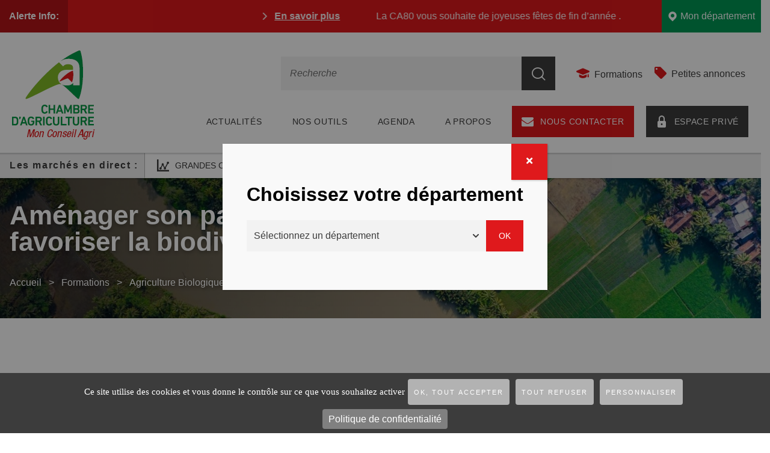

--- FILE ---
content_type: text/html; charset=UTF-8
request_url: https://www.monconseilagri.fr/formations/environnement-territoire-agricole/news-101083-amenager-son-parcellaire-pour-favoriser-la-biodiversite/
body_size: 22640
content:
<!DOCTYPE html>
<!--[if lt IE 7 ]> <html id="ie6" lang="fr-FR" class="lteie9 lteie8 lteie7 lteie6 ie6 no-js"> <![endif]-->
<!--[if IE 7 ]>    <html id="ie7" lang="fr-FR" class="lteie9 lteie8 lteie7 ie7 no-js"> <![endif]-->
<!--[if IE 8 ]>    <html id="ie8" lang="fr-FR" class="lteie9 lteie8 ie8 no-js"> <![endif]-->
<!--[if IE 9 ]>    <html id="ie9" lang="fr-FR" class="lteie9 ie9 no-js"> <![endif]-->
<!--[if (gt IE 9)|!(IE)]><!-->
<html class="no-js" lang="fr-FR">
<!--<![endif]-->

<head>
	<meta charset="UTF-8" />

	

	<!--  Mobile Viewport Fix -->
	<meta name="viewport" content="width=device-width, initial-scale=1.0">
		<meta http-equiv="X-UA-Compatible" content="IE=edge, chrome=1">
		<meta name="format-detection" content="telephone=no">
	
	<link rel="profile" href="http://gmpg.org/xfn/11">

		<link rel="pingback" href="https://www.monconseilagri.fr/wordpress/xmlrpc.php">

	<!--[if lt IE 9]>
		<script src="https://www.monconseilagri.fr/wp-content/themes/netconcept_V7/js/html5.js" type="text/javascript"></script>
		<![endif]-->

	<!-- Vérification de l'activation de Javascript -->
	<script>
		document.documentElement.className = document.documentElement.className.replace("no-js", "js");
	</script>

	
	<!-- Start SmartBanner configuration -->
	<meta name="smartbanner:title" content="Mon Conseil Agri">
	<meta name="smartbanner:author" content="Chambre Agriculture">
	<meta name="smartbanner:price" content="Gratuite">
	<meta name="smartbanner:price-suffix-apple" content=" - Sur l'App Store">
	<meta name="smartbanner:price-suffix-google" content=" - Sur le Play Store">
	<meta name="smartbanner:icon-apple" content="https://is1-ssl.mzstatic.com/image/thumb/Purple126/v4/94/ab/c3/94abc3f1-898c-33b4-c5d8-6d2179b0ea3b/AppIcon-0-0-1x_U007emarketing-0-0-0-7-0-0-sRGB-0-0-0-GLES2_U002c0-512MB-85-220-0-0.png/246x0w.png">
	<meta name="smartbanner:icon-google" content="https://play-lh.googleusercontent.com/UuhBezWBB7t3bdZEDj5TmfmmGdl1FaCkFlejVtOTqQvpxOzpeHLp7Vl1_KMclSn7AYA=w240-h480">
	<meta name="smartbanner:button" content="Installer">
	<meta name="smartbanner:button-url-apple" content="https://apps.apple.com/fr/app/mon-conseil-agri/id1660776568">
	<meta name="smartbanner:button-url-google" content="https://play.google.com/store/apps/details?id=fr.monconseilagri.mapp">
	<meta name="smartbanner:enabled-platforms" content="android,ios">
	<meta name="smartbanner:close-label" content="Fermer">

	<meta name='robots' content='index, follow, max-image-preview:large, max-snippet:-1, max-video-preview:-1' />

	<!-- This site is optimized with the Yoast SEO plugin v26.7 - https://yoast.com/wordpress/plugins/seo/ -->
	<title>Aménager son parcellaire pour favoriser la biodiversité - Mon Conseil Agri</title>
	<link rel="canonical" href="https://www.monconseilagri.fr/formations/agriculture-biologique/news-101083-amenager-son-parcellaire-pour-favoriser-la-biodiversite/" />
	<meta property="og:locale" content="fr_FR" />
	<meta property="og:type" content="article" />
	<meta property="og:title" content="Aménager son parcellaire pour favoriser la biodiversité - Mon Conseil Agri" />
	<meta property="og:description" content="Je pense et agit biodiversité" />
	<meta property="og:url" content="https://www.monconseilagri.fr/formations/agriculture-biologique/news-101083-amenager-son-parcellaire-pour-favoriser-la-biodiversite/" />
	<meta property="og:site_name" content="Mon Conseil Agri" />
	<meta property="article:modified_time" content="2025-01-09T09:04:59+00:00" />
	<meta name="twitter:card" content="summary_large_image" />
	<meta name="twitter:label1" content="Durée de lecture estimée" />
	<meta name="twitter:data1" content="1 minute" />
	<script type="application/ld+json" class="yoast-schema-graph">{"@context":"https://schema.org","@graph":[{"@type":"WebPage","@id":"https://www.monconseilagri.fr/formations/agriculture-biologique/news-101083-amenager-son-parcellaire-pour-favoriser-la-biodiversite/","url":"https://www.monconseilagri.fr/formations/agriculture-biologique/news-101083-amenager-son-parcellaire-pour-favoriser-la-biodiversite/","name":"Aménager son parcellaire pour favoriser la biodiversité - Mon Conseil Agri","isPartOf":{"@id":"https://www.monconseilagri.fr/#website"},"datePublished":"2021-08-30T11:28:53+00:00","dateModified":"2025-01-09T09:04:59+00:00","breadcrumb":{"@id":"https://www.monconseilagri.fr/formations/agriculture-biologique/news-101083-amenager-son-parcellaire-pour-favoriser-la-biodiversite/#breadcrumb"},"inLanguage":"fr-FR","potentialAction":[{"@type":"ReadAction","target":["https://www.monconseilagri.fr/formations/agriculture-biologique/news-101083-amenager-son-parcellaire-pour-favoriser-la-biodiversite/"]}]},{"@type":"BreadcrumbList","@id":"https://www.monconseilagri.fr/formations/agriculture-biologique/news-101083-amenager-son-parcellaire-pour-favoriser-la-biodiversite/#breadcrumb","itemListElement":[{"@type":"ListItem","position":1,"name":"Accueil","item":"https://www.monconseilagri.fr/"},{"@type":"ListItem","position":2,"name":"Aménager son parcellaire pour favoriser la biodiversité"}]},{"@type":"WebSite","@id":"https://www.monconseilagri.fr/#website","url":"https://www.monconseilagri.fr/","name":"Mon Conseil Agri","description":"","publisher":{"@id":"https://www.monconseilagri.fr/#organization"},"potentialAction":[{"@type":"SearchAction","target":{"@type":"EntryPoint","urlTemplate":"https://www.monconseilagri.fr/?s={search_term_string}"},"query-input":{"@type":"PropertyValueSpecification","valueRequired":true,"valueName":"search_term_string"}}],"inLanguage":"fr-FR"},{"@type":"Organization","@id":"https://www.monconseilagri.fr/#organization","name":"Mon Conseil Agri","url":"https://www.monconseilagri.fr/","logo":{"@type":"ImageObject","inLanguage":"fr-FR","@id":"https://www.monconseilagri.fr/#/schema/logo/image/","url":"https://www.monconseilagri.fr/wp-content/uploads/2022/12/logo-CA-2022-1.png","contentUrl":"https://www.monconseilagri.fr/wp-content/uploads/2022/12/logo-CA-2022-1.png","width":144,"height":167,"caption":"Mon Conseil Agri"},"image":{"@id":"https://www.monconseilagri.fr/#/schema/logo/image/"}}]}</script>
	<!-- / Yoast SEO plugin. -->


<link rel='dns-prefetch' href='//ajax.aspnetcdn.com' />
<link rel='dns-prefetch' href='//cdn.jsdelivr.net' />
<link href='https://fonts.gstatic.com' crossorigin rel='preconnect' />
<link rel="alternate" type="application/rss+xml" title="Mon Conseil Agri &raquo; Flux" href="https://www.monconseilagri.fr/feed/" />
<link rel="alternate" title="oEmbed (JSON)" type="application/json+oembed" href="https://www.monconseilagri.fr/wp-json/oembed/1.0/embed?url=https%3A%2F%2Fwww.monconseilagri.fr%2Fformations%2Fagriculture-biologique%2Fnews-101083-amenager-son-parcellaire-pour-favoriser-la-biodiversite%2F" />
<link rel="alternate" title="oEmbed (XML)" type="text/xml+oembed" href="https://www.monconseilagri.fr/wp-json/oembed/1.0/embed?url=https%3A%2F%2Fwww.monconseilagri.fr%2Fformations%2Fagriculture-biologique%2Fnews-101083-amenager-son-parcellaire-pour-favoriser-la-biodiversite%2F&#038;format=xml" />
<style id='wp-img-auto-sizes-contain-inline-css' type='text/css'>
img:is([sizes=auto i],[sizes^="auto," i]){contain-intrinsic-size:3000px 1500px}
/*# sourceURL=wp-img-auto-sizes-contain-inline-css */
</style>
<link rel='stylesheet' id='nc_rgpd_cookies-css' href='https://www.monconseilagri.fr/wp-content/plugins/net-concept-rgpd/includes/plugins/cookies/assets/css/nc-rgpd-cookies.css?ver=1.2.0' type='text/css' media='all' />
<style id='wp-emoji-styles-inline-css' type='text/css'>

	img.wp-smiley, img.emoji {
		display: inline !important;
		border: none !important;
		box-shadow: none !important;
		height: 1em !important;
		width: 1em !important;
		margin: 0 0.07em !important;
		vertical-align: -0.1em !important;
		background: none !important;
		padding: 0 !important;
	}
/*# sourceURL=wp-emoji-styles-inline-css */
</style>

<!-- Note: This combined block library stylesheet (wp-block-library) is used instead of loading separate core block styles because the should_load_separate_core_block_assets filter is returning false. Try loading the URL with ?should_load_separate_core_block_assets=true to restore being able to load block styles on demand and see if there are any issues remaining. -->
<link rel='stylesheet' id='wp-block-library-css' href='https://www.monconseilagri.fr/wordpress/wp-includes/css/dist/block-library/style.min.css?ver=9c52d586777c939454b491551d4eacb7' type='text/css' media='all' />
<style id='classic-theme-styles-inline-css' type='text/css'>
/*! This file is auto-generated */
.wp-block-button__link{color:#fff;background-color:#32373c;border-radius:9999px;box-shadow:none;text-decoration:none;padding:calc(.667em + 2px) calc(1.333em + 2px);font-size:1.125em}.wp-block-file__button{background:#32373c;color:#fff;text-decoration:none}
/*# sourceURL=/wp-includes/css/classic-themes.min.css */
</style>
<link rel='stylesheet' id='wp-components-css' href='https://www.monconseilagri.fr/wordpress/wp-includes/css/dist/components/style.min.css?ver=9c52d586777c939454b491551d4eacb7' type='text/css' media='all' />
<link rel='stylesheet' id='wp-preferences-css' href='https://www.monconseilagri.fr/wordpress/wp-includes/css/dist/preferences/style.min.css?ver=9c52d586777c939454b491551d4eacb7' type='text/css' media='all' />
<link rel='stylesheet' id='wp-block-editor-css' href='https://www.monconseilagri.fr/wordpress/wp-includes/css/dist/block-editor/style.min.css?ver=9c52d586777c939454b491551d4eacb7' type='text/css' media='all' />
<link rel='stylesheet' id='popup-maker-block-library-style-css' href='https://www.monconseilagri.fr/wp-content/plugins/popup-maker/dist/packages/block-library-style.css?ver=dbea705cfafe089d65f1' type='text/css' media='all' />
<style id='global-styles-inline-css' type='text/css'>
:root{--wp--preset--aspect-ratio--square: 1;--wp--preset--aspect-ratio--4-3: 4/3;--wp--preset--aspect-ratio--3-4: 3/4;--wp--preset--aspect-ratio--3-2: 3/2;--wp--preset--aspect-ratio--2-3: 2/3;--wp--preset--aspect-ratio--16-9: 16/9;--wp--preset--aspect-ratio--9-16: 9/16;--wp--preset--color--black: #000000;--wp--preset--color--cyan-bluish-gray: #abb8c3;--wp--preset--color--white: #ffffff;--wp--preset--color--pale-pink: #f78da7;--wp--preset--color--vivid-red: #cf2e2e;--wp--preset--color--luminous-vivid-orange: #ff6900;--wp--preset--color--luminous-vivid-amber: #fcb900;--wp--preset--color--light-green-cyan: #7bdcb5;--wp--preset--color--vivid-green-cyan: #00d084;--wp--preset--color--pale-cyan-blue: #8ed1fc;--wp--preset--color--vivid-cyan-blue: #0693e3;--wp--preset--color--vivid-purple: #9b51e0;--wp--preset--gradient--vivid-cyan-blue-to-vivid-purple: linear-gradient(135deg,rgb(6,147,227) 0%,rgb(155,81,224) 100%);--wp--preset--gradient--light-green-cyan-to-vivid-green-cyan: linear-gradient(135deg,rgb(122,220,180) 0%,rgb(0,208,130) 100%);--wp--preset--gradient--luminous-vivid-amber-to-luminous-vivid-orange: linear-gradient(135deg,rgb(252,185,0) 0%,rgb(255,105,0) 100%);--wp--preset--gradient--luminous-vivid-orange-to-vivid-red: linear-gradient(135deg,rgb(255,105,0) 0%,rgb(207,46,46) 100%);--wp--preset--gradient--very-light-gray-to-cyan-bluish-gray: linear-gradient(135deg,rgb(238,238,238) 0%,rgb(169,184,195) 100%);--wp--preset--gradient--cool-to-warm-spectrum: linear-gradient(135deg,rgb(74,234,220) 0%,rgb(151,120,209) 20%,rgb(207,42,186) 40%,rgb(238,44,130) 60%,rgb(251,105,98) 80%,rgb(254,248,76) 100%);--wp--preset--gradient--blush-light-purple: linear-gradient(135deg,rgb(255,206,236) 0%,rgb(152,150,240) 100%);--wp--preset--gradient--blush-bordeaux: linear-gradient(135deg,rgb(254,205,165) 0%,rgb(254,45,45) 50%,rgb(107,0,62) 100%);--wp--preset--gradient--luminous-dusk: linear-gradient(135deg,rgb(255,203,112) 0%,rgb(199,81,192) 50%,rgb(65,88,208) 100%);--wp--preset--gradient--pale-ocean: linear-gradient(135deg,rgb(255,245,203) 0%,rgb(182,227,212) 50%,rgb(51,167,181) 100%);--wp--preset--gradient--electric-grass: linear-gradient(135deg,rgb(202,248,128) 0%,rgb(113,206,126) 100%);--wp--preset--gradient--midnight: linear-gradient(135deg,rgb(2,3,129) 0%,rgb(40,116,252) 100%);--wp--preset--font-size--small: 13px;--wp--preset--font-size--medium: 20px;--wp--preset--font-size--large: 36px;--wp--preset--font-size--x-large: 42px;--wp--preset--spacing--20: 0.44rem;--wp--preset--spacing--30: 0.67rem;--wp--preset--spacing--40: 1rem;--wp--preset--spacing--50: 1.5rem;--wp--preset--spacing--60: 2.25rem;--wp--preset--spacing--70: 3.38rem;--wp--preset--spacing--80: 5.06rem;--wp--preset--shadow--natural: 6px 6px 9px rgba(0, 0, 0, 0.2);--wp--preset--shadow--deep: 12px 12px 50px rgba(0, 0, 0, 0.4);--wp--preset--shadow--sharp: 6px 6px 0px rgba(0, 0, 0, 0.2);--wp--preset--shadow--outlined: 6px 6px 0px -3px rgb(255, 255, 255), 6px 6px rgb(0, 0, 0);--wp--preset--shadow--crisp: 6px 6px 0px rgb(0, 0, 0);}:where(.is-layout-flex){gap: 0.5em;}:where(.is-layout-grid){gap: 0.5em;}body .is-layout-flex{display: flex;}.is-layout-flex{flex-wrap: wrap;align-items: center;}.is-layout-flex > :is(*, div){margin: 0;}body .is-layout-grid{display: grid;}.is-layout-grid > :is(*, div){margin: 0;}:where(.wp-block-columns.is-layout-flex){gap: 2em;}:where(.wp-block-columns.is-layout-grid){gap: 2em;}:where(.wp-block-post-template.is-layout-flex){gap: 1.25em;}:where(.wp-block-post-template.is-layout-grid){gap: 1.25em;}.has-black-color{color: var(--wp--preset--color--black) !important;}.has-cyan-bluish-gray-color{color: var(--wp--preset--color--cyan-bluish-gray) !important;}.has-white-color{color: var(--wp--preset--color--white) !important;}.has-pale-pink-color{color: var(--wp--preset--color--pale-pink) !important;}.has-vivid-red-color{color: var(--wp--preset--color--vivid-red) !important;}.has-luminous-vivid-orange-color{color: var(--wp--preset--color--luminous-vivid-orange) !important;}.has-luminous-vivid-amber-color{color: var(--wp--preset--color--luminous-vivid-amber) !important;}.has-light-green-cyan-color{color: var(--wp--preset--color--light-green-cyan) !important;}.has-vivid-green-cyan-color{color: var(--wp--preset--color--vivid-green-cyan) !important;}.has-pale-cyan-blue-color{color: var(--wp--preset--color--pale-cyan-blue) !important;}.has-vivid-cyan-blue-color{color: var(--wp--preset--color--vivid-cyan-blue) !important;}.has-vivid-purple-color{color: var(--wp--preset--color--vivid-purple) !important;}.has-black-background-color{background-color: var(--wp--preset--color--black) !important;}.has-cyan-bluish-gray-background-color{background-color: var(--wp--preset--color--cyan-bluish-gray) !important;}.has-white-background-color{background-color: var(--wp--preset--color--white) !important;}.has-pale-pink-background-color{background-color: var(--wp--preset--color--pale-pink) !important;}.has-vivid-red-background-color{background-color: var(--wp--preset--color--vivid-red) !important;}.has-luminous-vivid-orange-background-color{background-color: var(--wp--preset--color--luminous-vivid-orange) !important;}.has-luminous-vivid-amber-background-color{background-color: var(--wp--preset--color--luminous-vivid-amber) !important;}.has-light-green-cyan-background-color{background-color: var(--wp--preset--color--light-green-cyan) !important;}.has-vivid-green-cyan-background-color{background-color: var(--wp--preset--color--vivid-green-cyan) !important;}.has-pale-cyan-blue-background-color{background-color: var(--wp--preset--color--pale-cyan-blue) !important;}.has-vivid-cyan-blue-background-color{background-color: var(--wp--preset--color--vivid-cyan-blue) !important;}.has-vivid-purple-background-color{background-color: var(--wp--preset--color--vivid-purple) !important;}.has-black-border-color{border-color: var(--wp--preset--color--black) !important;}.has-cyan-bluish-gray-border-color{border-color: var(--wp--preset--color--cyan-bluish-gray) !important;}.has-white-border-color{border-color: var(--wp--preset--color--white) !important;}.has-pale-pink-border-color{border-color: var(--wp--preset--color--pale-pink) !important;}.has-vivid-red-border-color{border-color: var(--wp--preset--color--vivid-red) !important;}.has-luminous-vivid-orange-border-color{border-color: var(--wp--preset--color--luminous-vivid-orange) !important;}.has-luminous-vivid-amber-border-color{border-color: var(--wp--preset--color--luminous-vivid-amber) !important;}.has-light-green-cyan-border-color{border-color: var(--wp--preset--color--light-green-cyan) !important;}.has-vivid-green-cyan-border-color{border-color: var(--wp--preset--color--vivid-green-cyan) !important;}.has-pale-cyan-blue-border-color{border-color: var(--wp--preset--color--pale-cyan-blue) !important;}.has-vivid-cyan-blue-border-color{border-color: var(--wp--preset--color--vivid-cyan-blue) !important;}.has-vivid-purple-border-color{border-color: var(--wp--preset--color--vivid-purple) !important;}.has-vivid-cyan-blue-to-vivid-purple-gradient-background{background: var(--wp--preset--gradient--vivid-cyan-blue-to-vivid-purple) !important;}.has-light-green-cyan-to-vivid-green-cyan-gradient-background{background: var(--wp--preset--gradient--light-green-cyan-to-vivid-green-cyan) !important;}.has-luminous-vivid-amber-to-luminous-vivid-orange-gradient-background{background: var(--wp--preset--gradient--luminous-vivid-amber-to-luminous-vivid-orange) !important;}.has-luminous-vivid-orange-to-vivid-red-gradient-background{background: var(--wp--preset--gradient--luminous-vivid-orange-to-vivid-red) !important;}.has-very-light-gray-to-cyan-bluish-gray-gradient-background{background: var(--wp--preset--gradient--very-light-gray-to-cyan-bluish-gray) !important;}.has-cool-to-warm-spectrum-gradient-background{background: var(--wp--preset--gradient--cool-to-warm-spectrum) !important;}.has-blush-light-purple-gradient-background{background: var(--wp--preset--gradient--blush-light-purple) !important;}.has-blush-bordeaux-gradient-background{background: var(--wp--preset--gradient--blush-bordeaux) !important;}.has-luminous-dusk-gradient-background{background: var(--wp--preset--gradient--luminous-dusk) !important;}.has-pale-ocean-gradient-background{background: var(--wp--preset--gradient--pale-ocean) !important;}.has-electric-grass-gradient-background{background: var(--wp--preset--gradient--electric-grass) !important;}.has-midnight-gradient-background{background: var(--wp--preset--gradient--midnight) !important;}.has-small-font-size{font-size: var(--wp--preset--font-size--small) !important;}.has-medium-font-size{font-size: var(--wp--preset--font-size--medium) !important;}.has-large-font-size{font-size: var(--wp--preset--font-size--large) !important;}.has-x-large-font-size{font-size: var(--wp--preset--font-size--x-large) !important;}
:where(.wp-block-post-template.is-layout-flex){gap: 1.25em;}:where(.wp-block-post-template.is-layout-grid){gap: 1.25em;}
:where(.wp-block-term-template.is-layout-flex){gap: 1.25em;}:where(.wp-block-term-template.is-layout-grid){gap: 1.25em;}
:where(.wp-block-columns.is-layout-flex){gap: 2em;}:where(.wp-block-columns.is-layout-grid){gap: 2em;}
:root :where(.wp-block-pullquote){font-size: 1.5em;line-height: 1.6;}
/*# sourceURL=global-styles-inline-css */
</style>
<link rel='stylesheet' id='jquery-swiper-css' href='https://www.monconseilagri.fr/wp-content/themes/netconcept_V7/js/libs/swiper-4.5.3/dist/css/swiper.min.css?ver=4.5.3' type='text/css' media='all' />
<link rel='stylesheet' id='jquery-select2-css' href='https://www.monconseilagri.fr/wp-content/themes/netconcept_V7/css/select2.min.css?ver=4.1.0-nc.1' type='text/css' media='all' />
<link rel='stylesheet' id='jquery-ui-css-css' href='https://www.monconseilagri.fr/wp-content/themes/netconcept_V7/css/jquery-ui.css?ver=9c52d586777c939454b491551d4eacb7' type='text/css' media='all' />
<link rel='stylesheet' id='flatpicker-css' href='//cdn.jsdelivr.net/npm/flatpickr/dist/flatpickr.min.css?ver=9c52d586777c939454b491551d4eacb7' type='text/css' media='all' />
<link rel='stylesheet' id='wp-members-css' href='https://www.monconseilagri.fr/wp-content/plugins/wp-members/assets/css/forms/generic-no-float.min.css?ver=3.5.5.1' type='text/css' media='all' />
<link rel='stylesheet' id='popup-maker-site-css' href='https://www.monconseilagri.fr/wp-content/plugins/popup-maker/dist/assets/site.css?ver=1.21.5' type='text/css' media='all' />
<style id='popup-maker-site-inline-css' type='text/css'>
/* Popup Google Fonts */
@import url('//fonts.googleapis.com/css?family=Montserrat:100');

/* Popup Theme 6315: Default Theme */
.pum-theme-6315, .pum-theme-default-theme { background-color: rgba( 0, 0, 0, 0.45 ) } 
.pum-theme-6315 .pum-container, .pum-theme-default-theme .pum-container { padding: 18px; border-radius: 0px; border: 1px none #000000; box-shadow: 1px 1px 3px 0px rgba( 2, 2, 2, 0.23 ); background-color: rgba( 249, 249, 249, 1.00 ) } 
.pum-theme-6315 .pum-title, .pum-theme-default-theme .pum-title { color: #000000; text-align: left; text-shadow: 0px 0px 0px rgba( 2, 2, 2, 0.23 ); font-family: inherit; font-weight: 400; font-size: 32px; line-height: 36px } 
.pum-theme-6315 .pum-content, .pum-theme-default-theme .pum-content { color: #8c8c8c; font-family: inherit; font-weight: 400 } 
.pum-theme-6315 .pum-content + .pum-close, .pum-theme-default-theme .pum-content + .pum-close { position: absolute; height: auto; width: auto; left: auto; right: 0px; bottom: auto; top: 0px; padding: 8px; color: #ffffff; font-family: inherit; font-weight: 400; font-size: 12px; line-height: 36px; border: 1px none #ffffff; border-radius: 0px; box-shadow: 1px 1px 3px 0px rgba( 2, 2, 2, 0.23 ); text-shadow: 0px 0px 0px rgba( 0, 0, 0, 0.23 ); background-color: rgba( 223, 25, 28, 1.00 ) } 

/* Popup Theme 6322: Content Only - For use with page builders or block editor */
.pum-theme-6322, .pum-theme-content-only { background-color: rgba( 0, 0, 0, 0.70 ) } 
.pum-theme-6322 .pum-container, .pum-theme-content-only .pum-container { padding: 0px; border-radius: 0px; border: 1px none #000000; box-shadow: 0px 0px 0px 0px rgba( 2, 2, 2, 0.00 ) } 
.pum-theme-6322 .pum-title, .pum-theme-content-only .pum-title { color: #000000; text-align: left; text-shadow: 0px 0px 0px rgba( 2, 2, 2, 0.23 ); font-family: inherit; font-weight: 400; font-size: 32px; line-height: 36px } 
.pum-theme-6322 .pum-content, .pum-theme-content-only .pum-content { color: #8c8c8c; font-family: inherit; font-weight: 400 } 
.pum-theme-6322 .pum-content + .pum-close, .pum-theme-content-only .pum-content + .pum-close { position: absolute; height: 18px; width: 18px; left: auto; right: 7px; bottom: auto; top: 7px; padding: 0px; color: #000000; font-family: inherit; font-weight: 700; font-size: 20px; line-height: 20px; border: 1px none #ffffff; border-radius: 15px; box-shadow: 0px 0px 0px 0px rgba( 2, 2, 2, 0.00 ); text-shadow: 0px 0px 0px rgba( 0, 0, 0, 0.00 ); background-color: rgba( 255, 255, 255, 0.00 ) } 

/* Popup Theme 6316: Light Box */
.pum-theme-6316, .pum-theme-lightbox { background-color: rgba( 0, 0, 0, 0.60 ) } 
.pum-theme-6316 .pum-container, .pum-theme-lightbox .pum-container { padding: 18px; border-radius: 3px; border: 8px solid #000000; box-shadow: 0px 0px 30px 0px rgba( 2, 2, 2, 1.00 ); background-color: rgba( 255, 255, 255, 1.00 ) } 
.pum-theme-6316 .pum-title, .pum-theme-lightbox .pum-title { color: #000000; text-align: left; text-shadow: 0px 0px 0px rgba( 2, 2, 2, 0.23 ); font-family: inherit; font-weight: 100; font-size: 32px; line-height: 36px } 
.pum-theme-6316 .pum-content, .pum-theme-lightbox .pum-content { color: #000000; font-family: inherit; font-weight: 100 } 
.pum-theme-6316 .pum-content + .pum-close, .pum-theme-lightbox .pum-content + .pum-close { position: absolute; height: 26px; width: 26px; left: auto; right: -13px; bottom: auto; top: -13px; padding: 0px; color: #ffffff; font-family: Arial; font-weight: 100; font-size: 24px; line-height: 24px; border: 2px solid #ffffff; border-radius: 26px; box-shadow: 0px 0px 15px 1px rgba( 2, 2, 2, 0.75 ); text-shadow: 0px 0px 0px rgba( 0, 0, 0, 0.23 ); background-color: rgba( 0, 0, 0, 1.00 ) } 

/* Popup Theme 6317: Enterprise Blue */
.pum-theme-6317, .pum-theme-enterprise-blue { background-color: rgba( 0, 0, 0, 0.70 ) } 
.pum-theme-6317 .pum-container, .pum-theme-enterprise-blue .pum-container { padding: 28px; border-radius: 5px; border: 1px none #000000; box-shadow: 0px 10px 25px 4px rgba( 2, 2, 2, 0.50 ); background-color: rgba( 255, 255, 255, 1.00 ) } 
.pum-theme-6317 .pum-title, .pum-theme-enterprise-blue .pum-title { color: #315b7c; text-align: left; text-shadow: 0px 0px 0px rgba( 2, 2, 2, 0.23 ); font-family: inherit; font-weight: 100; font-size: 34px; line-height: 36px } 
.pum-theme-6317 .pum-content, .pum-theme-enterprise-blue .pum-content { color: #2d2d2d; font-family: inherit; font-weight: 100 } 
.pum-theme-6317 .pum-content + .pum-close, .pum-theme-enterprise-blue .pum-content + .pum-close { position: absolute; height: 28px; width: 28px; left: auto; right: 8px; bottom: auto; top: 8px; padding: 4px; color: #ffffff; font-family: Times New Roman; font-weight: 100; font-size: 20px; line-height: 20px; border: 1px none #ffffff; border-radius: 42px; box-shadow: 0px 0px 0px 0px rgba( 2, 2, 2, 0.23 ); text-shadow: 0px 0px 0px rgba( 0, 0, 0, 0.23 ); background-color: rgba( 49, 91, 124, 1.00 ) } 

/* Popup Theme 6318: Hello Box */
.pum-theme-6318, .pum-theme-hello-box { background-color: rgba( 0, 0, 0, 0.75 ) } 
.pum-theme-6318 .pum-container, .pum-theme-hello-box .pum-container { padding: 30px; border-radius: 80px; border: 14px solid #81d742; box-shadow: 0px 0px 0px 0px rgba( 2, 2, 2, 0.00 ); background-color: rgba( 255, 255, 255, 1.00 ) } 
.pum-theme-6318 .pum-title, .pum-theme-hello-box .pum-title { color: #2d2d2d; text-align: left; text-shadow: 0px 0px 0px rgba( 2, 2, 2, 0.23 ); font-family: Montserrat; font-weight: 100; font-size: 32px; line-height: 36px } 
.pum-theme-6318 .pum-content, .pum-theme-hello-box .pum-content { color: #2d2d2d; font-family: inherit; font-weight: 100 } 
.pum-theme-6318 .pum-content + .pum-close, .pum-theme-hello-box .pum-content + .pum-close { position: absolute; height: auto; width: auto; left: auto; right: -30px; bottom: auto; top: -30px; padding: 0px; color: #2d2d2d; font-family: Times New Roman; font-weight: 100; font-size: 32px; line-height: 28px; border: 1px none #ffffff; border-radius: 28px; box-shadow: 0px 0px 0px 0px rgba( 2, 2, 2, 0.23 ); text-shadow: 0px 0px 0px rgba( 0, 0, 0, 0.23 ); background-color: rgba( 255, 255, 255, 1.00 ) } 

/* Popup Theme 6319: Cutting Edge */
.pum-theme-6319, .pum-theme-cutting-edge { background-color: rgba( 0, 0, 0, 0.50 ) } 
.pum-theme-6319 .pum-container, .pum-theme-cutting-edge .pum-container { padding: 18px; border-radius: 0px; border: 1px none #000000; box-shadow: 0px 10px 25px 0px rgba( 2, 2, 2, 0.50 ); background-color: rgba( 30, 115, 190, 1.00 ) } 
.pum-theme-6319 .pum-title, .pum-theme-cutting-edge .pum-title { color: #ffffff; text-align: left; text-shadow: 0px 0px 0px rgba( 2, 2, 2, 0.23 ); font-family: Sans-Serif; font-weight: 100; font-size: 26px; line-height: 28px } 
.pum-theme-6319 .pum-content, .pum-theme-cutting-edge .pum-content { color: #ffffff; font-family: inherit; font-weight: 100 } 
.pum-theme-6319 .pum-content + .pum-close, .pum-theme-cutting-edge .pum-content + .pum-close { position: absolute; height: 24px; width: 24px; left: auto; right: 0px; bottom: auto; top: 0px; padding: 0px; color: #1e73be; font-family: Times New Roman; font-weight: 100; font-size: 32px; line-height: 24px; border: 1px none #ffffff; border-radius: 0px; box-shadow: -1px 1px 1px 0px rgba( 2, 2, 2, 0.10 ); text-shadow: -1px 1px 1px rgba( 0, 0, 0, 0.10 ); background-color: rgba( 238, 238, 34, 1.00 ) } 

/* Popup Theme 6320: Framed Border */
.pum-theme-6320, .pum-theme-framed-border { background-color: rgba( 255, 255, 255, 0.50 ) } 
.pum-theme-6320 .pum-container, .pum-theme-framed-border .pum-container { padding: 18px; border-radius: 0px; border: 20px outset #dd3333; box-shadow: 1px 1px 3px 0px rgba( 2, 2, 2, 0.97 ) inset; background-color: rgba( 255, 251, 239, 1.00 ) } 
.pum-theme-6320 .pum-title, .pum-theme-framed-border .pum-title { color: #000000; text-align: left; text-shadow: 0px 0px 0px rgba( 2, 2, 2, 0.23 ); font-family: inherit; font-weight: 100; font-size: 32px; line-height: 36px } 
.pum-theme-6320 .pum-content, .pum-theme-framed-border .pum-content { color: #2d2d2d; font-family: inherit; font-weight: 100 } 
.pum-theme-6320 .pum-content + .pum-close, .pum-theme-framed-border .pum-content + .pum-close { position: absolute; height: 20px; width: 20px; left: auto; right: -20px; bottom: auto; top: -20px; padding: 0px; color: #ffffff; font-family: Tahoma; font-weight: 700; font-size: 16px; line-height: 18px; border: 1px none #ffffff; border-radius: 0px; box-shadow: 0px 0px 0px 0px rgba( 2, 2, 2, 0.23 ); text-shadow: 0px 0px 0px rgba( 0, 0, 0, 0.23 ); background-color: rgba( 0, 0, 0, 0.55 ) } 

/* Popup Theme 6321: Floating Bar - Soft Blue */
.pum-theme-6321, .pum-theme-floating-bar { background-color: rgba( 255, 255, 255, 0.00 ) } 
.pum-theme-6321 .pum-container, .pum-theme-floating-bar .pum-container { padding: 8px; border-radius: 0px; border: 1px none #000000; box-shadow: 1px 1px 3px 0px rgba( 2, 2, 2, 0.23 ); background-color: rgba( 238, 246, 252, 1.00 ) } 
.pum-theme-6321 .pum-title, .pum-theme-floating-bar .pum-title { color: #505050; text-align: left; text-shadow: 0px 0px 0px rgba( 2, 2, 2, 0.23 ); font-family: inherit; font-weight: 400; font-size: 32px; line-height: 36px } 
.pum-theme-6321 .pum-content, .pum-theme-floating-bar .pum-content { color: #505050; font-family: inherit; font-weight: 400 } 
.pum-theme-6321 .pum-content + .pum-close, .pum-theme-floating-bar .pum-content + .pum-close { position: absolute; height: 18px; width: 18px; left: auto; right: 5px; bottom: auto; top: 50%; padding: 0px; color: #505050; font-family: Sans-Serif; font-weight: 700; font-size: 15px; line-height: 18px; border: 1px solid #505050; border-radius: 15px; box-shadow: 0px 0px 0px 0px rgba( 2, 2, 2, 0.00 ); text-shadow: 0px 0px 0px rgba( 0, 0, 0, 0.00 ); background-color: rgba( 255, 255, 255, 0.00 ); transform: translate(0, -50%) } 

#pum-6324 {z-index: 1999999999}
#pum-6323 {z-index: 1999999999}

/*# sourceURL=popup-maker-site-inline-css */
</style>
<link rel='stylesheet' id='netconcept-css-common-css' href='https://www.monconseilagri.fr/wp-content/themes/netconcept_V7/css/common.css?ver=1732260254' type='text/css' media='all' />
<link rel='stylesheet' id='netconcept-css-css' href='https://www.monconseilagri.fr/wp-content/themes/netconcept_V7_ca80/css/styles.css?ver=1732260254' type='text/css' media='all' />
<style id='rocket-lazyload-inline-css' type='text/css'>
.rll-youtube-player{position:relative;padding-bottom:56.23%;height:0;overflow:hidden;max-width:100%;}.rll-youtube-player:focus-within{outline: 2px solid currentColor;outline-offset: 5px;}.rll-youtube-player iframe{position:absolute;top:0;left:0;width:100%;height:100%;z-index:100;background:0 0}.rll-youtube-player img{bottom:0;display:block;left:0;margin:auto;max-width:100%;width:100%;position:absolute;right:0;top:0;border:none;height:auto;-webkit-transition:.4s all;-moz-transition:.4s all;transition:.4s all}.rll-youtube-player img:hover{-webkit-filter:brightness(75%)}.rll-youtube-player .play{height:100%;width:100%;left:0;top:0;position:absolute;background:url(https://www.monconseilagri.fr/wp-content/plugins/wp-rocket/assets/img/youtube.png) no-repeat center;background-color: transparent !important;cursor:pointer;border:none;}
/*# sourceURL=rocket-lazyload-inline-css */
</style>
<script type="text/javascript" id="nc_rgpd_cookies-js-extra">
/* <![CDATA[ */
var ncRgpdLang = {"reload":"Recharger la page","alertBigScroll":"En continuant de d\u00e9filer,","alertBigClick":"En poursuivant votre navigation,","alertBig":"vous acceptez l'utilisation de services tiers pouvant installer des cookies","alertBigPrivacy":"Ce site utilise des cookies et vous donne le contr\u00f4le sur ce que vous souhaitez activer","alertSmall":"Gestion des services","personalize":"Personnaliser","acceptAll":"OK, tout accepter","rejectAll":"Tout refuser","privacyButton":"Politique de confidentialit\u00e9","close":"Fermer","all":"Pr\u00e9f\u00e9rence pour tous les services","info":"Protection de votre vie priv\u00e9e","disclaimer":"En autorisant ces services tiers, vous acceptez le d\u00e9p\u00f4t et la lecture de cookies et l'utilisation de technologies de suivi n\u00e9cessaires \u00e0 leur bon fonctionnement.","allow":"Autoriser","deny":"Interdire","needed":"Obligatoire","noCookie":"Ce service ne d\u00e9pose aucun cookie.","useCookie":"Ce service peut d\u00e9poser","useCookieCurrent":"Ce service a d\u00e9pos\u00e9","useNoCookie":"Ce service n'a d\u00e9pos\u00e9 aucun cookie.","more":"En savoir plus","source":"Voir le site officiel","credit":"Cookies manager by Net-Concept","fallback":"est d\u00e9sactiv\u00e9.","exempted":"Les cookies de suivi anonymes peuvent \u00eatre autoris\u00e9s par d\u00e9faut. Ils ne permettent pas la collecte de donn\u00e9es personnelles.","mandatory":{"title":"Cookies n\u00e9cessaires","details":"Certains cookies sont n\u00e9cessaires au bon fonctionnement de ce site. Ils ne peuvent pas \u00eatre d\u00e9sactiv\u00e9s."},"ads":{"title":"R\u00e9gies publicitaires","details":"Les r\u00e9gies publicitaires permettent de g\u00e9n\u00e9rer des revenus en commercialisant les espaces publicitaires du site."},"analytic":{"title":"Mesure d'audience","details":"Les services de mesure d'audience permettent de g\u00e9n\u00e9rer des statistiques de fr\u00e9quentation utiles \u00e0 l'am\u00e9lioration du site."},"social":{"title":"R\u00e9seaux sociaux","details":"Les r\u00e9seaux sociaux permettent d'am\u00e9liorer la convivialit\u00e9 du site et aident \u00e0 sa promotion via les partages."},"video":{"title":"Vid\u00e9os","details":"Les services de partage de vid\u00e9o permettent d'enrichir le site de contenu multim\u00e9dia et augmentent sa visibilit\u00e9."},"comment":{"title":"Commentaires","details":"Les gestionnaires de commentaires facilitent le d\u00e9p\u00f4t de vos commentaires et luttent contre le spam."},"support":{"title":"Support","details":"Les services de support vous permettent d'entrer en contact avec l'\u00e9quipe du site et d'aider \u00e0 son am\u00e9lioration."},"api":{"title":"APIs","details":"Les APIs permettent de charger des scripts : g\u00e9olocalisation, moteurs de recherche, traductions, ..."}};
//# sourceURL=nc_rgpd_cookies-js-extra
/* ]]> */
</script>
<script type="text/javascript" src="https://www.monconseilagri.fr/wp-content/plugins/net-concept-rgpd/includes/plugins/cookies/assets/js/nc-rgpd-cookies.min.js?ver=1.2.0" id="nc_rgpd_cookies-js"></script>
<script type="text/javascript" src="https://www.monconseilagri.fr/wordpress/wp-includes/js/tinymce/tinymce.min.js?ver=49110-20250317" id="wp-tinymce-root-js"></script>
<script type="text/javascript" src="https://www.monconseilagri.fr/wordpress/wp-includes/js/tinymce/plugins/compat3x/plugin.min.js?ver=49110-20250317" id="wp-tinymce-js"></script>
<script type="text/javascript" src="https://www.monconseilagri.fr/wordpress/wp-includes/js/jquery/jquery.min.js?ver=3.7.1" id="jquery-core-js"></script>
<script type="text/javascript" src="https://www.monconseilagri.fr/wordpress/wp-includes/js/jquery/jquery-migrate.min.js?ver=3.4.1" id="jquery-migrate-js"></script>
<link rel="https://api.w.org/" href="https://www.monconseilagri.fr/wp-json/" />
        <style type="text/css">
        #totop {
        position: fixed;
        right: 30px;
        bottom: 30px;
        display: none;
        outline: none;
        }
        </style>            <script>
                window.OneSignal = window.OneSignal || [];
                var initConfig = {
                    appId: "f6b34192-1b03-45ca-98bb-316a642d470d",
                    safari_web_id: "web.onesignal.auto.43666e9c-a8ad-4b1e-8de4-10291bcbdb86",
                    notifyButton: {
                        enable: false,
                        /* Required to use the Subscription Bell */
                        size: 'medium',
                        /* One of 'small', 'medium', or 'large' */
                        theme: 'default',
                        /* One of 'default' (red-white) or 'inverse" (white-red) */
                        position: 'bottom-right',
                        /* Either 'bottom-left' or 'bottom-right' */
                        offset: {
                            bottom: '0px',
                            left: '0px',
                            /* Only applied if bottom-left */
                            right: '0px' /* Only applied if bottom-right */
                        },
                        showCredit: false,
                        /* Hide the OneSignal logo */
                        text: {
                            'tip.state.unsubscribed': "S'inscrire aux notifications",
                            'tip.state.subscribed': "Vous êtes inscrit aux notifications",
                            'tip.state.blocked': "Vous avez bloqué les notifications",
                            'message.prenotify': "Cliquez pour vous inscrire aux notifications",
                            'message.action.subscribed': "Merci pour votre inscription !",
                            'message.action.resubscribed': "Vous êtes inscrit aux notifications",
                            'message.action.unsubscribed': "Vous ne recevrez plus de notifications",
                            'dialog.main.title': "Gérer les Notifications du site",
                            'dialog.main.button.subscribe': "S'INSCRIRE",
                            'dialog.main.button.unsubscribe': "DÉSINSCRIPTION",
                            'dialog.blocked.title': "Débloquer les notifications",
                            'dialog.blocked.message': "Suivez ces instructions pour autoriser les notifications",
                        }
                    },
                    welcomeNotification: {
                        title: "Merci !!",
                        message: "Vous serez désormais tenu au courant des actualités de MonConseilAgri",
                        //url: "",
                    }

                };
                OneSignal.push(function() {
                    OneSignal.SERVICE_WORKER_PARAM = {
                        scope: '/wp-content/themes/netconcept_V7_ca80/functions/addons/assets/js/front/'
                    };
                    OneSignal.SERVICE_WORKER_PATH = 'wp-content/themes/netconcept_V7_ca80/functions/addons/assets/js/front/OneSignalSDKWorker.js';
                    OneSignal.init(initConfig);
                });

                function documentInitOneSignal() {
                    var oneSignal_elements = document.getElementsByClassName("OneSignal-prompt");
                    var oneSignalLinkClickHandler = function(e) {
                        e.preventDefault();
                        var btn = document.getElementsByClassName('onesignal-bell-launcher-button')[0];
                        if (undefined !== btn) {
                            btn.click();
                        }
                    };
                    for (var i = 0; i < oneSignal_elements.length; i++) {
                        oneSignal_elements[i].addEventListener('click', oneSignalLinkClickHandler, false);
                    }
                }
                if (document.readyState === 'complete') {
                    documentInitOneSignal();
                } else {
                    window.addEventListener("load", function(event) {
                        documentInitOneSignal();
                    });
                }
            </script>
<meta name="MonConseilAgri" content="app-id=1660776568"><link rel="icon" href="https://www.monconseilagri.fr/wp-content/uploads/2022/10/cropped-favicon-32x32.png" sizes="32x32" />
<link rel="icon" href="https://www.monconseilagri.fr/wp-content/uploads/2022/10/cropped-favicon-192x192.png" sizes="192x192" />
<link rel="apple-touch-icon" href="https://www.monconseilagri.fr/wp-content/uploads/2022/10/cropped-favicon-180x180.png" />
<meta name="msapplication-TileImage" content="https://www.monconseilagri.fr/wp-content/uploads/2022/10/cropped-favicon-270x270.png" />
			<script type="text/javascript">
				ncRgpd.init({
					"hashtag": "#ncRgpd",
					/* Ouverture automatique du panel avec le hashtag */
					"highPrivacy": true,
					/* désactiver le consentement implicite (en naviguant) ? */
					"addBtns": true,
					/* Ajout de boutons pour tout accepter/refuser */
					"orientation": "bottom",
					/* position du bandeau */
					"showAlertSmall": false,
					/* afficher le petit bandeau en bas à droite ? */
					"cookieslist": false,
					/* Afficher la liste des cookies installés ? */
					"popupTitle": "",
					"popupContent": "",
					"privacyUrl": "https://www.monconseilagri.fr/gestion-de-vos-donnees-personnelles/",
				});

							ncRgpd.services.nc_service_matomo_0 = {
			"key": "nc_service_matomo_0",
			"type": "analytic",
			"name": "Matomo",
			"uri": "https://matomo.org/faq/general/faq_146/",
			"usage": "Matomo fait partie des services de mesure d\'audience.<br />Les services de mesure d\'audience permettent de générer des statistiques de fréquentation utiles à l\'amélioration du site.",
			"needConsent": false,
			"deactivable": true,
			"cookies": ['_pk_cvar(.*?)','_pk_hsr(.*?)','_pk_id(.*?)','_pk_ref(.*?)','_pk_ses(.*?)','_pk_uid(.*?)','piwik_ignore'],
			"js": function() {
			"use strict";
			var code_ok = "\r\n\t\t\t\t<!-- Matomo -->\r\n\t\t\t\t<script type='text\/javascript'>\r\n\t\t\t\t  var _paq = window._paq = window._paq || [];\r\n\t\t\t\t  window._paq=_paq;\r\n\t\t\t\t  \/* tracker methods like 'setCustomDimension' should be called before 'trackPageView' *\/\r\n\t\t\t\t  window._paq.push(['trackPageView']);\r\n\t\t\t\t  window._paq.push(['enableLinkTracking']);\r\n\t\t\t\t  (function() {\r\n\t\t\t\t    var u='https:\/\/analytics.net-concept.fr\/';\r\n                                    var v='https:\/\/analytics.net-concept.fr\/';\r\n\t\t\t\t    window._paq.push(['setTrackerUrl', u+'matomo.php']);\r\n\t\t\t\t    window._paq.push(['setSiteId', '7']);\r\n\t\t\t\t    var d=document, g=d.createElement('script'), s=d.getElementsByTagName('script')[0];\r\n\t\t\t\t    g.type='text\/javascript'; g.async=true; g.src=v+'matomo.js'; s.parentNode.insertBefore(g,s);\r\n\t\t\t\t  })();\r\n\t\t\t\t<\/script>\r\n\t\t\t\t<!-- End Matomo Code -->\r\n\t\t\t\t";
			ncRgpd.fallback(['nc_service_matomo_0-canvas'], function(x) {
			return code_ok;
			});
			},
			"fallback": function() {
			"use strict";
			var code_nok = "";
			ncRgpd.fallback(['nc_service_matomo_0-canvas'], function(x) {
			return code_nok;
			});
			}
			};
			(ncRgpd.job = ncRgpd.job || []).push('nc_service_matomo_0');

			</script>

			<noscript><style id="rocket-lazyload-nojs-css">.rll-youtube-player, [data-lazy-src]{display:none !important;}</style></noscript><script>
/*! loadCSS rel=preload polyfill. [c]2017 Filament Group, Inc. MIT License */
(function(w){"use strict";if(!w.loadCSS){w.loadCSS=function(){}}
var rp=loadCSS.relpreload={};rp.support=(function(){var ret;try{ret=w.document.createElement("link").relList.supports("preload")}catch(e){ret=!1}
return function(){return ret}})();rp.bindMediaToggle=function(link){var finalMedia=link.media||"all";function enableStylesheet(){link.media=finalMedia}
if(link.addEventListener){link.addEventListener("load",enableStylesheet)}else if(link.attachEvent){link.attachEvent("onload",enableStylesheet)}
setTimeout(function(){link.rel="stylesheet";link.media="only x"});setTimeout(enableStylesheet,3000)};rp.poly=function(){if(rp.support()){return}
var links=w.document.getElementsByTagName("link");for(var i=0;i<links.length;i++){var link=links[i];if(link.rel==="preload"&&link.getAttribute("as")==="style"&&!link.getAttribute("data-loadcss")){link.setAttribute("data-loadcss",!0);rp.bindMediaToggle(link)}}};if(!rp.support()){rp.poly();var run=w.setInterval(rp.poly,500);if(w.addEventListener){w.addEventListener("load",function(){rp.poly();w.clearInterval(run)})}else if(w.attachEvent){w.attachEvent("onload",function(){rp.poly();w.clearInterval(run)})}}
if(typeof exports!=="undefined"){exports.loadCSS=loadCSS}
else{w.loadCSS=loadCSS}}(typeof global!=="undefined"?global:this))
</script>
</head>

<body class="wp-singular nc_formation-template-default single single-nc_formation postid-8772 wp-theme-netconcept_V7 wp-child-theme-netconcept_V7_ca80  with-alt-header no-burger-in-desktop nc-support-webp" data-dept="">
	<div id="page-wrapper">
		<div id="page" class="hfeed">

			<header id="branding" role="banner" class="bandeau-top-header-wrapper">

				<nav id="accessibility" role="navigation">
					<ul class="evitements">
						<li><a class="assistive-text" href="#s">Aller à la recherche</a></li>
						<li><a class="assistive-text" accesskey="S" href="#main">Aller au texte</a></li>
						<li><a class="assistive-text" href="#access">Aller au menu</a></li>
					</ul>
				</nav>
				<!--#accessibility-->

									<div id="ot_widgets_zone-1" class="bandeau-overtop-header fonctionnal-padding">
						<div class="bandeau-overtop-header-inner">

							<div class="widget-area over-header-widget-zone">
										<!-- not cached-link-it-lite-widget --><section id="netconcept_link_it_lite-2" class="widget widget_netconcept_link_it_lite bloc-entete"><div id="pl-2609"  class="panel-layout" ><div id="pg-2609-0"  class="panel-grid panel-no-style" ><div id="pgc-2609-0-0"  class="panel-grid-cell" ><!-- not cached-nc_news_lite-widget --><div id="panel-2609-0-0-0" class="so-panel widget widget_netconcept_news_lite net-concept-news-lite panel-first-child panel-last-child bloc-alertes" data-index="0" ><div class="bloc-alertes-title">Alerte Info: </div><div class="bloc-slider-wrapper"><div class="list_items list-alertes  bloc-slider swiper-container" data-navigation="0"  data-pagination="1"  data-json='{"spaceBetween":0,"centeredSlides":false,"speed":10000,"autoplay":{"delay":10},"loop":true,"slidesPerView":"auto","allowTouchMove":true,"disableOnInteraction":true}'><ul class="slides-container swiper-wrapper"><li class="slide-container swiper-slide"><div class="nc-item nc-alerte"> <div class="nc-alerte-content">     <div class="nc-alerte-text">La CA80 vous souhaite de joyeuses fêtes de fin d&rsquo;année .</div>     <div class="nc-alerte-cta"><a href="https://www.monconseilagri.fr">En savoir plus</a></div> </div></div></li></ul></div></div></div><!-- /not cached-nc_news_lite-widget --></div></div></div></section><!-- not cached-link-it-lite-widget --><section id="custom_html-2" class="widget_text widget widget_custom_html"><div class="textwidget custom-html-widget"><a href="javascript:void(0);" class="open-select-depts" rel="nofollow">Mon département</a></div></section>							</div>

						</div>
					</div><!-- #ot_widgets_zone-1 -->
				
				<div class="bandeau-top-header fonctionnal-padding">
					<div class="bandeau-top-header-inner">
						<div id="logo">
															<a class="site-title" href="https://www.monconseilagri.fr/" title="Mon Conseil Agri" rel="home"><img width="144" height="174" src="https://www.monconseilagri.fr/wp-content/uploads/2022/12/logo-CA-2022-1-144x167.png" class="attachment-large size-large" alt="Mon Conseil Agri" decoding="async" /></a>
																				</div>

						<nav id="access" role="navigation">

							<div class="bandeau-top-header-menu-wrapper">

								<div class="skip-link screen-reader-text"><a href="#content" title="Passer au contenu">Passer au contenu</a></div>

<strong class="assistive-text">Menu principal</strong>

<div class="bloc-menus">

	<div class="menu-mobile-wrapper">
		<div class="menu-mobile menu-with-panel" id="menu-mobile-toggle">
			<a title="Accéder au menu" href="javascript:void(0);">
				<span class="assistive-text">Menu</span>
				<div class="mobile-toggle">
					<span></span>
				</div>
			</a>
		</div>
	</div>

	<div class="menu-top-position">
		<div class="menu-right">
			<div class="menu-principal"><ul id="menu-menu" class="menu"><li id="menu-item-1190" class="menu-item menu-item-type-taxonomy menu-item-object-category menu-item-1190"><a href="https://www.monconseilagri.fr/actualites/"><span class="menu-item-text">Actualités</span></a></li>
<li id="menu-item-2695" class="menu-item menu-item-type-post_type menu-item-object-page menu-item-has-children menu-item-2695"><a href="https://www.monconseilagri.fr/nos-outils/"><span class="menu-item-text">Nos outils</span></a><span class="deploy-menu"></span>
<ul class="sub-menu">
	<li id="menu-item-7560" class="menu-item menu-item-type-custom menu-item-object-custom menu-item-7560"><a href="https://efisend.efidem.com/web/mirroir.aspx?IDC=&amp;msg=pRSJgJRlFyKTMl7pytGMZKnDLM0lerFXLMMMY+oObGBXbMUD4QwjHquInRe7ev4Tvq9FiE/kMUkKXXquSZaVKxxBP3lr2ekFq2Sv4Dt8H5c="><span class="menu-item-text">Actu&rsquo;Plaine</span></a></li>
	<li id="menu-item-7559" class="menu-item menu-item-type-custom menu-item-object-custom menu-item-7559"><a href="https://efisend.efidem.com/web/mirroir.aspx?IDC=d2AHP/9whqhCSp8j7yIanJ18MZ8pVP74SKa2B0/dspFs0xMaO4dnQgqIKJqz0kSz&amp;msg=eP93JwVHg8+gm7Azc+VYDeS0Bo6tF9l1i6OTV3j7jcItQReM9ErUhifkZeaM/kvx&amp;d=aQB0V6UKtfP1RlRei+O/iyzpJn0w6pvkP70jcJIq8OeZM4pWFjJ17qX7dLp+P7RX"><span class="menu-item-text">Actu&rsquo;Elevage</span></a></li>
	<li id="menu-item-6559" class="menu-item menu-item-type-post_type menu-item-object-page menu-item-6559"><a href="https://www.monconseilagri.fr/nos-oad/"><span class="menu-item-text">Nos OAD</span></a></li>
	<li id="menu-item-6541" class="menu-item menu-item-type-post_type menu-item-object-page menu-item-6541"><a href="https://www.monconseilagri.fr/telechargez-nos-bsv/"><span class="menu-item-text">Téléchargez nos BSV</span></a></li>
	<li id="menu-item-6565" class="menu-item menu-item-type-custom menu-item-object-custom menu-item-6565"><a href="https://calendar.google.com/calendar/ical/serviceenvironnement.ca80%40gmail.com/private-349591bd57ec903154a35578a03cb293/basic.ics"><span class="menu-item-text">Télécharger le calendrier réglementaire</span></a></li>
</ul>
</li>
<li id="menu-item-4674" class="menu-item menu-item-type-post_type menu-item-object-page menu-item-has-children menu-item-4674"><a href="https://www.monconseilagri.fr/agenda/"><span class="menu-item-text">Agenda</span></a><span class="deploy-menu"></span>
<ul class="sub-menu">
	<li id="menu-item-6614" class="menu-item menu-item-type-post_type menu-item-object-page menu-item-6614"><a href="https://www.monconseilagri.fr/nos-evenements/"><span class="menu-item-text">Nos évènements</span></a></li>
</ul>
</li>
<li id="menu-item-2703" class="menu-formation menu-item menu-item-type-post_type menu-item-object-page menu-item-2703"><a href="https://www.monconseilagri.fr/formations/"><span class="menu-item-text">Formations</span></a></li>
<li id="menu-item-2704" class="menu-emploi hide-59 hide-62 menu-item menu-item-type-post_type menu-item-object-page menu-item-2704"><a href="https://www.monconseilagri.fr/offres-emploi/"><span class="menu-item-text">Offres d’emploi</span></a></li>
<li id="menu-item-2702" class="menu-annonces menu-item menu-item-type-post_type menu-item-object-page menu-item-2702"><a href="https://www.monconseilagri.fr/petites-annonces/"><span class="menu-item-text">Petites annonces</span></a></li>
<li id="menu-item-2696" class="menu-item menu-item-type-post_type menu-item-object-page menu-item-2696"><a href="https://www.monconseilagri.fr/a-propos/"><span class="menu-item-text">A propos</span></a></li>
<li id="menu-item-2628" class="menu-contact menu-item menu-item-type-post_type menu-item-object-page menu-item-2628"><a href="https://www.monconseilagri.fr/contact/"><span class="menu-item-text">Nous contacter</span></a></li>
<li id="menu-item-6345" class="menu-espace-prive menu-item menu-item-type-post_type menu-item-object-page menu-item-6345"><a href="https://www.monconseilagri.fr/mon-compte/"><span class="menu-item-text">Espace privé</span></a></li>
</ul></div>		</div>
	</div>


</div>

								
							</div>

						</nav><!-- #access -->

													<div class="bloc-search">
								<div class="menu-recherche menu-with-panel">
									<a href="#s" class="no-scroll"><span>Recherche</span></a>
									<div class="block-recherche">
										<form role="search" method="get" class="searchform" action="https://www.monconseilagri.fr/" role="search">
	<div class="searchform-inner">
				<label class="screen-reader-text" for="s">Recherche</label>
		<input type="text" value="" name="s" class="searchfield placeholder" id="s" placeholder="Recherche" data-swplive="true" /> <!-- data-swplive="true" enables SearchWP Live Search -->
		<button type="submit" class="searchsubmit"><span class="searchsubmitinner">OK</span></button>
	</div>
	<div class="searchform-ajax-results"></div>
</form>
									</div>
								</div>
							</div>
						
													<div id="t_widgets_zone-1" class="widget-area header-widget-zone">
								<section id="netconcept_sub_menu-11" class="menu-header top_menu_id_root widget widget_netconcept_sub_menu"><div class="netconcept_sub_menu_wrapper"><div class="menu-menu-header-container"><ul id="menu-menu-header" class="menu"><li id="menu-item-2701" class="menu-emploi only-80 menu-item menu-item-type-post_type menu-item-object-page menu-item-2701"><a href="https://www.monconseilagri.fr/offres-emploi/">Offres d’emploi</a></li>
<li id="menu-item-2700" class="menu-formation menu-item menu-item-type-post_type menu-item-object-page menu-item-2700"><a href="https://www.monconseilagri.fr/formations/">Formations</a></li>
<li id="menu-item-2699" class="menu-annonces menu-item menu-item-type-post_type menu-item-object-page menu-item-2699"><a href="https://www.monconseilagri.fr/petites-annonces/">Petites annonces</a></li>
</ul></div></div></section>							</div><!-- #t_widgets_zone-1 -->
						
						
					</div>
				</div>

				
				<div class="shadow"></div>

									<div id="t_widgets_zone-2" class="widget-area header-widget-zone-2">
						<div class="header-widget-zone-2-inner site-width">
									<!-- not cached-link-it-lite-widget --><section id="netconcept_link_it_lite-4" class="widget widget_netconcept_link_it_lite"><div id="pl-6638"  class="panel-layout" ><div id="pg-6638-0"  class="panel-grid panel-no-style" ><div id="pgc-6638-0-0"  class="panel-grid-cell" ><div id="panel-6638-0-0-0" class="so-panel widget widget_sow-editor panel-first-child panel-last-child" data-index="0" ><div class="bloc-marches panel-widget-style panel-widget-style-for-6638-0-0-0" ><div
			
			class="so-widget-sow-editor so-widget-sow-editor-base"
			
		><div class="widget-title-siteorigin">Les marchés en direct :</div>
<div class="siteorigin-widget-tinymce textwidget">
	<p><!--<a class="btn btn-stats btn-blanc" href="https://www.terre-net.fr/marche-agricole">Élevage</a> --><a class="btn btn-stats btn-blanc" href="https://www.terre-net.fr/marche-agricole">Grandes cultures</a></p>
</div>
</div></div></div></div></div></div></section><!-- not cached-link-it-lite-widget -->						</div>
					</div><!-- #t_widgets_zone-1 -->
				

			</header><!-- #branding -->

			<div class="opacity-layer"></div>
<article id="post-8772">

	<style scoped>
.bandeau-header.styled {  background-image:url('https://www.monconseilagri.fr/wp-content/uploads/2022/08/bg-accueil-1-1920x596.jpg');}
</style><header class="entry-header">

	<div class="bandeau-header dark-row styled ">

				
		<div class="bandeau-header-inner">
						<div class="header-title">
										<h1 class="page-title ">Aménager son parcellaire pour favoriser la biodiversité</h1>
									</div>
			<div class="bandeau-header-breadcrumb screen-width">
	<div class="bandeau-header-breadcrumb-inner under-title">
		<nav class="nc_breadcrumb" itemscope itemtype="http://schema.org/BreadcrumbList"><span itemprop="itemListElement" itemscope itemtype="http://schema.org/ListItem"><a itemprop="item" rel="index" itemprop="url" href="https://www.monconseilagri.fr" title="Aller à la page d'accueil"><span itemprop="name">Accueil</span><meta itemprop="position" content="1" /></a><span class="sep">&gt;</span></span><span itemprop="itemListElement" itemscope itemtype="http://schema.org/ListItem"> <a itemprop="item" href="https://www.monconseilagri.fr/formations/" title="Lien vers Formations"><span itemprop="name">Formations</span><meta itemprop="position" content="2" /></a><span class="sep">&gt;</span></span><span itemprop="itemListElement" itemscope itemtype="http://schema.org/ListItem"> <a itemprop="item" href="https://www.monconseilagri.fr/formations/agriculture-biologique/" title="Lien vers Agriculture Biologique"><span itemprop="name">Agriculture Biologique</span><meta itemprop="position" content="3" /></a><span class="sep">&gt;</span></span><span class="u-are-here">Aménager son parcellaire pour favoriser la biodiversité</span></nav>	</div>
</div>
		</div>

	</div>

</header><!-- .entry-header -->

	<div id="main" role="main">

		<div id="content">

			
			<section class="line-block screen-width line-block-with-top-padding">
				<div class="site-width">

					<div class="single-actu-wrapper">

						<div class="content-page entry-content single-actu-content">

							<div class="single-actu-excerpt">Je pense et agit biodiversité</div><div class="single-actu-lien"><a href="https://hautsdefrance.chambre-agriculture.fr/formation-agricole/detail-de-la-formation/actualites/amenager-son-parcellaire-pour-favoriser-la-biodiversite/" target="_blank" class="btn btn-jaune btn-contact" >Inscrivez-vous</a></div><h2>Objectifs</h2>
<p>Connaître et reconnaître la biodiversité utile des milieux agricoles. Identifier les besoins et les exigences des auxiliaires des végétaux cultivés. Savoir comment favoriser la flore et la faune utile, grâce aux aménagements. Connaître les différents types d’aménagements : haies, bandes enherbées… Et comment les concevoir. Connaître les dispositifs d&rsquo;accompagnement des projets</p>
<h2>Pré-requis</h2>
<p>Aucun</p>
<h2>Public</h2>
<p>Tous les agriculteurs&nbsp;</p>
<h2>Contenu</h2>
<ul>
<li>Comprendre l&rsquo;utilité et le fonctionnement de la faune utile</li>
<li>D&rsquo;appréhender un aménagement de la théorie à la conception</li>
<li>Connaître les outils d&rsquo;accompagnement</li>
<li>Savoir observer et reconnaître les principaux auxiliaires</li>
<li>Concevoir la création et la gestion des aménagements favorables à la biodiversité</li>
</ul>
<h2>Méthodes pédagogiques</h2>
<ul>
<li>Diaporama</li>
<li>Documentation technique</li>
<li>Matériel de piégeage et d&rsquo;observation.</li>
<li>Outils d&rsquo;identification d&rsquo;insectes</li>
<li>Panneaux de présentation</li>
<li>Exemples chiffrés de réalisation</li>
<li>Témoignage agriculteur</li>
</ul>
<h2>Modalités d’évaluation des acquis</h2>
<p>Auto-évaluation des acquis en fin de stage</p>
<div class="single-actu-lien"><a href="https://hautsdefrance.chambre-agriculture.fr/formation-agricole/detail-de-la-formation/actualites/amenager-son-parcellaire-pour-favoriser-la-biodiversite/" target="_blank" class="btn btn-jaune btn-contact" >Inscrivez-vous</a></div>																				</div>

						
					</div>

				</div><!-- .entry-content -->
			</section>


			<section class="line-block screen-width line-block-with-padding">
				<div class="content-page entry-content site-width">

					<div class="single-actu-wrapper block-share-return">
						<a href="" class="btn btn-back btn-news">Toutes les formations</a>
					</div>

				</div>
			</section>


				<section class="line-block screen-width line-block-with-padding line-footer-block-formations">
		<div class="content-page entry-content site-width">
			<div class="formation-bloc-optionnal-wrapper">
				<div class="formation-bloc-optionnal"><div id="pl-4684"  class="panel-layout" ><div id="pg-4684-0"  class="panel-grid panel-has-style dark-row-nc-wrap filtre-opaque-noir-nc-wrap" ><div class="dark-row filtre-opaque-noir lazy rocket-lazyload panel-row-style panel-row-style-for-4684-0" data-bg="https://www.monconseilagri.fr/wp-content/uploads/2022/08/bg-prendre-contact.jpg" ><div id="pgc-4684-0-0"  class="panel-grid-cell" ><div id="panel-4684-0-0-0" class="so-panel widget widget_sow-editor panel-first-child panel-last-child" data-index="0" ><div
			
			class="so-widget-sow-editor so-widget-sow-editor-base"
			
		>
<div class="siteorigin-widget-tinymce textwidget">
	<p class="pre-titre" style="text-align: center;">Vous accompagner</p>
<h2 style="text-align: center;">Besoin de plus d’informations ?<br />
Contactez-nous</h2>
<p style="text-align: center;"><a class="btn btn-jaune btn-contact" href="https://www.monconseilagri.fr/contact/">Prendre contact</a></p>
</div>
</div></div></div></div></div></div></div>
			</div>
		</div>
	</section>

		</div><!-- #content -->

	</div>

</article>



</div><!-- #page -->

<footer id="colophon" class="screen-width">

	<section class="line-block line-block-footer-menus">

		<div class="footer-menus entry-content site-width">

					<!-- not cached-link-it-lite-widget --><aside id="netconcept_link_it_lite-3" class="widget widget_netconcept_link_it_lite bloc-footer bloc-footer-logos"><div id="pl-4081"  class="panel-layout" ><div id="pg-4081-0"  class="panel-grid panel-no-style" ><div id="pgc-4081-0-0"  class="panel-grid-cell" ><div id="panel-4081-0-0-0" class="so-panel widget widget_sow-editor panel-first-child panel-last-child" data-index="0" ><div
			
			class="so-widget-sow-editor so-widget-sow-editor-base"
			
		>
<div class="siteorigin-widget-tinymce textwidget">
	<div style="text-align: center;"><img decoding="async" class="alignnone wp-image-7193 size-full" src="https://www.monconseilagri.fr/wp-content/uploads/2022/08/CA-NPDC155x177px.png" alt="" width="155" height="177" />     <img decoding="async" class="alignnone size-full wp-image-7194" src="https://www.monconseilagri.fr/wp-content/uploads/2022/08/CA-SOMME155x177px.png" alt="" width="155" height="177" /></div>
</div>
</div></div></div></div></div></aside><!-- not cached-link-it-lite-widget -->
			<div class="footer-menus-inner row">

				<div class="footer-block-wrapper">
					<aside id="widget-nc-bloc-rsalc-2" class="widget widget_widget-nc-bloc-rsalc"><div
			
			class="so-widget-widget-nc-bloc-rsalc so-widget-widget-nc-bloc-rsalc-base"
			
		><div class="nc-widget-nc-rsalc nc-widget-nc-rsalc-default">

			<div class="pictos-rsalc-title">
			Chambre d'Agriculture<br />Nord-Pas-De-Calais		</div>
				<div class="pictos-rsalc-text-before">
			<a class="lien-tel" href="tel:0321605757">03 21 60 57 57</a>
<a href="mailto:contact@npdc.chambagri.fr">contact@npdc.chambagri.fr</a>		</div>
				<div class="pictos-rsalc rsalc-invert rsalc-background">
			<a href="https://fr-fr.facebook.com/chambreagriculture.npdc/" class="rsalc" target="_blank" title="Rejoignez-nous sur Facebook"><i class="rsalc-icon fa-fw fab fa-facebook-f" aria-hidden="true"></i><span class="rsalc-txt">Rejoignez-nous sur Facebook</span></a><a href="https://fr.linkedin.com/company/chambre-agriculture-nord-pas-de-calais" class="rsalc" target="_blank" title="Rejoignez-nous sur LinkedIn"><i class="rsalc-icon fa-fw fab fa-linkedin-in" aria-hidden="true"></i><span class="rsalc-txt">Rejoignez-nous sur LinkedIn</span></a><a href="https://twitter.com/chambagri_hdf" class="rsalc" target="_blank" title="Rejoignez-nous sur Twitter"><i class="rsalc-icon fa-fw fab fa-twitter" aria-hidden="true"></i><span class="rsalc-txt">Rejoignez-nous sur Twitter</span></a>		</div>
		

</div>
</div></aside>				</div>
				<div class="footer-block-wrapper">
					<aside id="widget-nc-bloc-rsalc-3" class="widget widget_widget-nc-bloc-rsalc"><div
			
			class="so-widget-widget-nc-bloc-rsalc so-widget-widget-nc-bloc-rsalc-base"
			
		><div class="nc-widget-nc-rsalc nc-widget-nc-rsalc-default">

			<div class="pictos-rsalc-title">
			Chambre d’Agriculture<br />Somme		</div>
				<div class="pictos-rsalc-text-before">
			<p><a class="lien-tel" href="tel:0322336900">03 22 33 69 00</a><br />
<a href="mailto:accueil@somme.chambagri.fr">accueil@somme.chambagri.fr</a></p>
		</div>
				<div class="pictos-rsalc rsalc-invert rsalc-background">
			<a href="https://fr-fr.facebook.com/chambre.agriculture.somme" class="rsalc" target="_blank" title="Rejoignez-nous sur Facebook"><i class="rsalc-icon fa-fw fab fa-facebook-f" aria-hidden="true"></i><span class="rsalc-txt">Rejoignez-nous sur Facebook</span></a><a href="https://fr.linkedin.com/company/chambre-d-agriculture-de-la-somme" class="rsalc" target="_blank" title="Rejoignez-nous sur LinkedIn"><i class="rsalc-icon fa-fw fab fa-linkedin-in" aria-hidden="true"></i><span class="rsalc-txt">Rejoignez-nous sur LinkedIn</span></a>		</div>
		

</div>
</div></aside>				</div>
				<div class="footer-block-wrapper">
					<aside id="netconcept_sub_menu-12" class="bloc-footer bloc-footer-menu top_menu_id_root widget widget_netconcept_sub_menu"><div class="netconcept_sub_menu_wrapper"><div class="widget-title">Actualités & évènements</div><div class="menu-menu-footer-actualites-evenements-container"><ul id="menu-menu-footer-actualites-evenements" class="menu"><li id="menu-item-4087" class="menu-item menu-item-type-taxonomy menu-item-object-category menu-item-4087"><a href="https://www.monconseilagri.fr/actualites/">Toutes les actualités</a></li>
<li id="menu-item-6593" class="menu-item menu-item-type-post_type menu-item-object-page menu-item-6593"><a href="https://www.monconseilagri.fr/agenda/">Agenda</a></li>
</ul></div></div></aside>				</div>
				<div class="footer-block-wrapper">
					<aside id="netconcept_sub_menu-13" class="bloc-footer bloc-footer-menu top_menu_id_root widget widget_netconcept_sub_menu"><div class="netconcept_sub_menu_wrapper"><div class="widget-title">Nos outils</div><div class="menu-menu-footer-nos-outils-container"><ul id="menu-menu-footer-nos-outils" class="menu"><li id="menu-item-6687" class="menu-item menu-item-type-custom menu-item-object-custom menu-item-6687"><a href="https://calendar.google.com/calendar/ical/serviceenvironnement.ca80%40gmail.com/private-349591bd57ec903154a35578a03cb293/basic.ics">Le calendrier réglementaire</a></li>
<li id="menu-item-6591" class="menu-item menu-item-type-post_type menu-item-object-page menu-item-6591"><a href="https://www.monconseilagri.fr/nos-oad/">Nos OAD</a></li>
<li id="menu-item-6592" class="menu-item menu-item-type-post_type menu-item-object-page menu-item-6592"><a href="https://www.monconseilagri.fr/telechargez-nos-bsv/">Téléchargez nos BSV</a></li>
</ul></div></div></aside>				</div>
				<div class="footer-block-wrapper">
					<aside id="netconcept_sub_menu-14" class="bloc-footer bloc-footer-menu top_menu_id_root widget widget_netconcept_sub_menu"><div class="netconcept_sub_menu_wrapper"><div class="widget-title">Emploi & formation</div><div class="menu-menu-footer-emploi-formation-container"><ul id="menu-menu-footer-emploi-formation" class="menu"><li id="menu-item-4097" class="menu-item menu-item-type-post_type menu-item-object-page menu-item-4097"><a href="https://www.monconseilagri.fr/formations/">Formations</a></li>
<li id="menu-item-4098" class="menu-item menu-item-type-post_type menu-item-object-page menu-item-4098"><a href="https://www.monconseilagri.fr/offres-emploi/">Offres d&#8217;emploi</a></li>
</ul></div></div></aside>				</div>
			</div>

		</div>

	</section>

	<section class="line-block line-block-footer-legal">

		<div class="footer-legal site-width">

			
				<nav id="menus_footer" class="nav-footer-legal">
											<span class="copyright">Mon Conseil Agri| Tous droits réservés @</span>
										<div class="menu_footer_droit"><ul id="menu-mentions-legales" class="menu"><li id="menu-item-179" class="menu-item menu-item-type-post_type menu-item-object-page menu-item-179"><span class="sep"></span><a href="https://www.monconseilagri.fr/mentions-legales/">Mentions légales</a></li>
<li id="menu-item-178" class="menu-item menu-item-type-post_type menu-item-object-page menu-item-178"><span class="sep"></span><a href="https://www.monconseilagri.fr/plan-du-site/">Plan du site</a></li>
<li id="menu-item-1583" class="menu-item menu-item-type-post_type menu-item-object-page menu-item-1583"><span class="sep"></span><a href="https://www.monconseilagri.fr/politique-de-protection-des-donnees-personnelles/">Politique de protection des données personnelles</a></li>
<li id="menu-item-7272" class="menu-item menu-item-type-post_type menu-item-object-page menu-item-7272"><span class="sep"></span><a href="https://www.monconseilagri.fr/gestion-de-vos-donnees-personnelles/">Gestion de vos données personnelles</a></li>
<li id="menu-item-" class="menu-item ncrgpd-menu-item menu-item-type-ncrgpd open-nc-rgpd menu-item-"><span class="sep"></span><a href="#">Gestion des Cookies</a></li>
</ul></div>				</nav>

			
		</div>
	</section>

</footer><!-- #colophon -->

</div><!-- #page-wrapper -->

<script type="speculationrules">
{"prefetch":[{"source":"document","where":{"and":[{"href_matches":"/*"},{"not":{"href_matches":["/wordpress/wp-*.php","/wordpress/wp-admin/*","/wp-content/uploads/*","/wp-content/*","/wp-content/plugins/*","/wp-content/themes/netconcept_V7_ca80/*","/wp-content/themes/netconcept_V7/*","/*\\?(.+)"]}},{"not":{"selector_matches":"a[rel~=\"nofollow\"]"}},{"not":{"selector_matches":".no-prefetch, .no-prefetch a"}}]},"eagerness":"conservative"}]}
</script>
<div 
	id="pum-6324" 
	role="dialog" 
	aria-modal="false"
	aria-labelledby="pum_popup_title_6324"
	class="pum pum-overlay pum-theme-6315 pum-theme-default-theme popmake-overlay click_open auto_open" 
	data-popmake="{&quot;id&quot;:6324,&quot;slug&quot;:&quot;selection-departement&quot;,&quot;theme_id&quot;:6315,&quot;cookies&quot;:[{&quot;event&quot;:&quot;manual&quot;,&quot;settings&quot;:{&quot;name&quot;:&quot;dept_nav&quot;,&quot;key&quot;:&quot;&quot;,&quot;session&quot;:null,&quot;path&quot;:true,&quot;time&quot;:&quot;1 month&quot;}}],&quot;triggers&quot;:[{&quot;type&quot;:&quot;click_open&quot;,&quot;settings&quot;:{&quot;cookie_name&quot;:&quot;&quot;,&quot;extra_selectors&quot;:&quot;.open-select-depts&quot;,&quot;do_default&quot;:true}},{&quot;type&quot;:&quot;auto_open&quot;,&quot;settings&quot;:{&quot;cookie_name&quot;:[&quot;dept_nav&quot;],&quot;delay&quot;:&quot;500&quot;}}],&quot;mobile_disabled&quot;:null,&quot;tablet_disabled&quot;:null,&quot;meta&quot;:{&quot;display&quot;:{&quot;stackable&quot;:false,&quot;overlay_disabled&quot;:false,&quot;scrollable_content&quot;:false,&quot;disable_reposition&quot;:false,&quot;size&quot;:&quot;medium&quot;,&quot;responsive_min_width&quot;:&quot;0%&quot;,&quot;responsive_min_width_unit&quot;:false,&quot;responsive_max_width&quot;:&quot;100%&quot;,&quot;responsive_max_width_unit&quot;:false,&quot;custom_width&quot;:&quot;640px&quot;,&quot;custom_width_unit&quot;:false,&quot;custom_height&quot;:&quot;380px&quot;,&quot;custom_height_unit&quot;:false,&quot;custom_height_auto&quot;:false,&quot;location&quot;:&quot;center&quot;,&quot;position_from_trigger&quot;:false,&quot;position_top&quot;:&quot;100&quot;,&quot;position_left&quot;:&quot;0&quot;,&quot;position_bottom&quot;:&quot;0&quot;,&quot;position_right&quot;:&quot;0&quot;,&quot;position_fixed&quot;:false,&quot;animation_type&quot;:&quot;fade&quot;,&quot;animation_speed&quot;:&quot;350&quot;,&quot;animation_origin&quot;:&quot;center top&quot;,&quot;overlay_zindex&quot;:false,&quot;zindex&quot;:&quot;1999999999&quot;},&quot;close&quot;:{&quot;text&quot;:&quot;&quot;,&quot;button_delay&quot;:&quot;0&quot;,&quot;overlay_click&quot;:false,&quot;esc_press&quot;:false,&quot;f4_press&quot;:false},&quot;click_open&quot;:[]}}">

	<div id="popmake-6324" class="pum-container popmake theme-6315 pum-responsive pum-responsive-medium responsive size-medium">

				
							<div id="pum_popup_title_6324" class="pum-title popmake-title">
				Choisissez votre département			</div>
		
		
				<div class="pum-content popmake-content" tabindex="0">
			<p style="text-align: center;"><div class="depts-selector">	<label class="select-svg-styled" for="slct-dept-nav">		<select name="dept-nav" class="no-select2" id="slct-dept-nav">			<option value="">Sélectionnez un département</option>			<option value="59" >Nord</option>			<option value="62" >Pas-de-Calais</option>			<option value="80" >Somme</option>		</select>		<svg><use xlink:href="#select-arrow-down"></use></svg>	</label>	<button type="submit" class="btn btn-rouge">Ok</button></div><!-- SVG Sprites--><svg class="svg-sprites">	<symbol id="select-arrow-down" viewbox="0 0 10 6">		<polyline points="1 1 5 5 9 1"></polyline>	</symbol></svg></p>
		</div>

				
							<button type="button" class="pum-close popmake-close" aria-label="Fermer">
			<i class="fas fa-times"></i>			</button>
		
	</div>

</div>
<a id="totop" href="#">Back to Top</a>
        <script type="text/javascript">
        jQuery(document).ready(function($){
            $(window).on("scroll",function () {
                if ( $(this).scrollTop() > 500 )
                    $("#totop").fadeIn();
                else
                    $("#totop").fadeOut();
                });

                $("#totop").on("click", function () {
                $("body,html").animate({ scrollTop: 0 }, 800 );
                return false;
            });
        });
        </script><style media="all" id="siteorigin-panels-layouts-footer">/* Layout 2609 */ #pgc-2609-0-0 { width:100%;width:calc(100% - ( 0 * 30px ) ) } #pl-2609 .so-panel:last-of-type { margin-bottom:0px } @media (max-width:767px){ #pg-2609-0.panel-no-style, #pg-2609-0.panel-has-style > .panel-row-style, #pg-2609-0 { -webkit-flex-direction:column;-ms-flex-direction:column;flex-direction:column } #pg-2609-0 > .panel-grid-cell , #pg-2609-0 > .panel-row-style > .panel-grid-cell { width:100%;margin-right:0 } #pl-2609 .panel-grid-cell { padding:0 } #pl-2609 .panel-grid .panel-grid-cell-empty { display:none } #pl-2609 .panel-grid .panel-grid-cell-mobile-last { margin-bottom:0px }  } /* Layout 6638 */ #pgc-6638-0-0 { width:100%;width:calc(100% - ( 0 * 30px ) ) } #pl-6638 .so-panel:last-of-type { margin-bottom:0px } @media (max-width:767px){ #pg-6638-0.panel-no-style, #pg-6638-0.panel-has-style > .panel-row-style, #pg-6638-0 { -webkit-flex-direction:column;-ms-flex-direction:column;flex-direction:column } #pg-6638-0 > .panel-grid-cell , #pg-6638-0 > .panel-row-style > .panel-grid-cell { width:100%;margin-right:0 } #pl-6638 .panel-grid-cell { padding:0 } #pl-6638 .panel-grid .panel-grid-cell-empty { display:none } #pl-6638 .panel-grid .panel-grid-cell-mobile-last { margin-bottom:0px }  } /* Layout 4684 */ #pgc-4684-0-0 { width:100%;width:calc(100% - ( 0 * 30px ) ) } #pl-4684 .so-panel:last-of-type { margin-bottom:0px } #pg-4684-0> .panel-row-style { background-position:center center;background-size:cover } #pg-4684-0.panel-has-style > .panel-row-style, #pg-4684-0.panel-no-style { -webkit-align-items:flex-start;align-items:flex-start } @media (max-width:767px){ #pg-4684-0.panel-no-style, #pg-4684-0.panel-has-style > .panel-row-style, #pg-4684-0 { -webkit-flex-direction:column;-ms-flex-direction:column;flex-direction:column } #pg-4684-0 > .panel-grid-cell , #pg-4684-0 > .panel-row-style > .panel-grid-cell { width:100%;margin-right:0 } #pl-4684 .panel-grid-cell { padding:0 } #pl-4684 .panel-grid .panel-grid-cell-empty { display:none } #pl-4684 .panel-grid .panel-grid-cell-mobile-last { margin-bottom:0px }  } /* Layout 4081 */ #pgc-4081-0-0 { width:100%;width:calc(100% - ( 0 * 30px ) ) } #pl-4081 .so-panel:last-of-type { margin-bottom:0px } @media (max-width:767px){ #pg-4081-0.panel-no-style, #pg-4081-0.panel-has-style > .panel-row-style, #pg-4081-0 { -webkit-flex-direction:column;-ms-flex-direction:column;flex-direction:column } #pg-4081-0 > .panel-grid-cell , #pg-4081-0 > .panel-row-style > .panel-grid-cell { width:100%;margin-right:0 } #pl-4081 .panel-grid-cell { padding:0 } #pl-4081 .panel-grid .panel-grid-cell-empty { display:none } #pl-4081 .panel-grid .panel-grid-cell-mobile-last { margin-bottom:0px }  } </style><link rel='stylesheet' id='siteorigin-panels-front-css' href='https://www.monconseilagri.fr/wp-content/plugins/siteorigin-panels/css/front-flex.min.css?ver=2.33.5' type='text/css' media='all' />
<script type="text/javascript" id="rocket-browser-checker-js-after">
/* <![CDATA[ */
"use strict";var _createClass=function(){function defineProperties(target,props){for(var i=0;i<props.length;i++){var descriptor=props[i];descriptor.enumerable=descriptor.enumerable||!1,descriptor.configurable=!0,"value"in descriptor&&(descriptor.writable=!0),Object.defineProperty(target,descriptor.key,descriptor)}}return function(Constructor,protoProps,staticProps){return protoProps&&defineProperties(Constructor.prototype,protoProps),staticProps&&defineProperties(Constructor,staticProps),Constructor}}();function _classCallCheck(instance,Constructor){if(!(instance instanceof Constructor))throw new TypeError("Cannot call a class as a function")}var RocketBrowserCompatibilityChecker=function(){function RocketBrowserCompatibilityChecker(options){_classCallCheck(this,RocketBrowserCompatibilityChecker),this.passiveSupported=!1,this._checkPassiveOption(this),this.options=!!this.passiveSupported&&options}return _createClass(RocketBrowserCompatibilityChecker,[{key:"_checkPassiveOption",value:function(self){try{var options={get passive(){return!(self.passiveSupported=!0)}};window.addEventListener("test",null,options),window.removeEventListener("test",null,options)}catch(err){self.passiveSupported=!1}}},{key:"initRequestIdleCallback",value:function(){!1 in window&&(window.requestIdleCallback=function(cb){var start=Date.now();return setTimeout(function(){cb({didTimeout:!1,timeRemaining:function(){return Math.max(0,50-(Date.now()-start))}})},1)}),!1 in window&&(window.cancelIdleCallback=function(id){return clearTimeout(id)})}},{key:"isDataSaverModeOn",value:function(){return"connection"in navigator&&!0===navigator.connection.saveData}},{key:"supportsLinkPrefetch",value:function(){var elem=document.createElement("link");return elem.relList&&elem.relList.supports&&elem.relList.supports("prefetch")&&window.IntersectionObserver&&"isIntersecting"in IntersectionObserverEntry.prototype}},{key:"isSlowConnection",value:function(){return"connection"in navigator&&"effectiveType"in navigator.connection&&("2g"===navigator.connection.effectiveType||"slow-2g"===navigator.connection.effectiveType)}}]),RocketBrowserCompatibilityChecker}();
//# sourceURL=rocket-browser-checker-js-after
/* ]]> */
</script>
<script type="text/javascript" id="rocket-preload-links-js-extra">
/* <![CDATA[ */
var RocketPreloadLinksConfig = {"excludeUris":"/mon-compte/|/mon-compte/dialoguer/|/mon-compte/mes-documents/|/(?:.+/)?feed(?:/(?:.+/?)?)?$|/(?:.+/)?embed/|/(index.php/)?(.*)wp-json(/.*|$)|/refer/|/go/|/recommend/|/recommends/","usesTrailingSlash":"1","imageExt":"jpg|jpeg|gif|png|tiff|bmp|webp|avif|pdf|doc|docx|xls|xlsx|php","fileExt":"jpg|jpeg|gif|png|tiff|bmp|webp|avif|pdf|doc|docx|xls|xlsx|php|html|htm","siteUrl":"https://www.monconseilagri.fr","onHoverDelay":"100","rateThrottle":"3"};
//# sourceURL=rocket-preload-links-js-extra
/* ]]> */
</script>
<script type="text/javascript" id="rocket-preload-links-js-after">
/* <![CDATA[ */
(function() {
"use strict";var r="function"==typeof Symbol&&"symbol"==typeof Symbol.iterator?function(e){return typeof e}:function(e){return e&&"function"==typeof Symbol&&e.constructor===Symbol&&e!==Symbol.prototype?"symbol":typeof e},e=function(){function i(e,t){for(var n=0;n<t.length;n++){var i=t[n];i.enumerable=i.enumerable||!1,i.configurable=!0,"value"in i&&(i.writable=!0),Object.defineProperty(e,i.key,i)}}return function(e,t,n){return t&&i(e.prototype,t),n&&i(e,n),e}}();function i(e,t){if(!(e instanceof t))throw new TypeError("Cannot call a class as a function")}var t=function(){function n(e,t){i(this,n),this.browser=e,this.config=t,this.options=this.browser.options,this.prefetched=new Set,this.eventTime=null,this.threshold=1111,this.numOnHover=0}return e(n,[{key:"init",value:function(){!this.browser.supportsLinkPrefetch()||this.browser.isDataSaverModeOn()||this.browser.isSlowConnection()||(this.regex={excludeUris:RegExp(this.config.excludeUris,"i"),images:RegExp(".("+this.config.imageExt+")$","i"),fileExt:RegExp(".("+this.config.fileExt+")$","i")},this._initListeners(this))}},{key:"_initListeners",value:function(e){-1<this.config.onHoverDelay&&document.addEventListener("mouseover",e.listener.bind(e),e.listenerOptions),document.addEventListener("mousedown",e.listener.bind(e),e.listenerOptions),document.addEventListener("touchstart",e.listener.bind(e),e.listenerOptions)}},{key:"listener",value:function(e){var t=e.target.closest("a"),n=this._prepareUrl(t);if(null!==n)switch(e.type){case"mousedown":case"touchstart":this._addPrefetchLink(n);break;case"mouseover":this._earlyPrefetch(t,n,"mouseout")}}},{key:"_earlyPrefetch",value:function(t,e,n){var i=this,r=setTimeout(function(){if(r=null,0===i.numOnHover)setTimeout(function(){return i.numOnHover=0},1e3);else if(i.numOnHover>i.config.rateThrottle)return;i.numOnHover++,i._addPrefetchLink(e)},this.config.onHoverDelay);t.addEventListener(n,function e(){t.removeEventListener(n,e,{passive:!0}),null!==r&&(clearTimeout(r),r=null)},{passive:!0})}},{key:"_addPrefetchLink",value:function(i){return this.prefetched.add(i.href),new Promise(function(e,t){var n=document.createElement("link");n.rel="prefetch",n.href=i.href,n.onload=e,n.onerror=t,document.head.appendChild(n)}).catch(function(){})}},{key:"_prepareUrl",value:function(e){if(null===e||"object"!==(void 0===e?"undefined":r(e))||!1 in e||-1===["http:","https:"].indexOf(e.protocol))return null;var t=e.href.substring(0,this.config.siteUrl.length),n=this._getPathname(e.href,t),i={original:e.href,protocol:e.protocol,origin:t,pathname:n,href:t+n};return this._isLinkOk(i)?i:null}},{key:"_getPathname",value:function(e,t){var n=t?e.substring(this.config.siteUrl.length):e;return n.startsWith("/")||(n="/"+n),this._shouldAddTrailingSlash(n)?n+"/":n}},{key:"_shouldAddTrailingSlash",value:function(e){return this.config.usesTrailingSlash&&!e.endsWith("/")&&!this.regex.fileExt.test(e)}},{key:"_isLinkOk",value:function(e){return null!==e&&"object"===(void 0===e?"undefined":r(e))&&(!this.prefetched.has(e.href)&&e.origin===this.config.siteUrl&&-1===e.href.indexOf("?")&&-1===e.href.indexOf("#")&&!this.regex.excludeUris.test(e.href)&&!this.regex.images.test(e.href))}}],[{key:"run",value:function(){"undefined"!=typeof RocketPreloadLinksConfig&&new n(new RocketBrowserCompatibilityChecker({capture:!0,passive:!0}),RocketPreloadLinksConfig).init()}}]),n}();t.run();
}());

//# sourceURL=rocket-preload-links-js-after
/* ]]> */
</script>
<script type="text/javascript" src="https://www.monconseilagri.fr/wordpress/wp-includes/js/jquery/ui/core.min.js?ver=1.13.3" id="jquery-ui-core-js"></script>
<script type="text/javascript" src="https://www.monconseilagri.fr/wordpress/wp-includes/js/jquery/ui/accordion.min.js?ver=1.13.3" id="jquery-ui-accordion-js"></script>
<script type="text/javascript" src="https://www.monconseilagri.fr/wp-content/themes/netconcept_V7/js/jquery.fancybox.min.js?ver=1.3.4" id="jquery-fancybox-js"></script>
<script type="text/javascript" src="https://www.monconseilagri.fr/wp-content/themes/netconcept_V7/js/ios-orientationchange-fix.js?ver=1.0" id="jquery-ios-orientationchange-js"></script>
<script type="text/javascript" src="https://www.monconseilagri.fr/wp-content/themes/netconcept_V7/js/jquery.swipebox.min.js?ver=1.4.6" id="jquery-swipebox-js"></script>
<script type="text/javascript" src="https://www.monconseilagri.fr/wp-content/themes/netconcept_V7/js/libs/swiper-4.5.3/dist/js/swiper.min.js?ver=4.5.3" id="jquery-swiper-js"></script>
<script type="text/javascript" src="https://www.monconseilagri.fr/wp-content/themes/netconcept_V7/js/libs/select2/select2.full.js?ver=4.1.0-nc.1" id="jquery-select2-js"></script>
<script type="text/javascript" src="https://www.monconseilagri.fr/wordpress/wp-includes/js/jquery/ui/mouse.min.js?ver=1.13.3" id="jquery-ui-mouse-js"></script>
<script type="text/javascript" src="https://www.monconseilagri.fr/wordpress/wp-includes/js/jquery/ui/slider.min.js?ver=1.13.3" id="jquery-ui-slider-js"></script>
<script type="text/javascript" src="https://www.monconseilagri.fr/wp-content/themes/netconcept_V7/js/jquery.ui.touch-punch.min.js?ver=0.2.3" id="jquery-patch-js"></script>
<script type="text/javascript" src="https://www.monconseilagri.fr/wp-content/themes/netconcept_V7/js/jquery.fitvids.min.js?ver=1.0" id="jquery-fitvids-js"></script>
<script type="text/javascript" src="//ajax.aspnetcdn.com/ajax/jquery.validate/1.14.0/jquery.validate.min.js?ver=1.14.0" id="jquery-validate-js"></script>
<script type="text/javascript" src="//ajax.aspnetcdn.com/ajax/jquery.validate/1.14.0/localization/messages_fr.js?ver=1.14.0" id="jquery-validate-fr-js"></script>
<script type="text/javascript" src="//cdn.jsdelivr.net/npm/flatpickr?ver=4.1.4" id="flatpickr-js"></script>
<script type="text/javascript" src="//cdn.jsdelivr.net/npm/flatpickr@latest/dist/plugins/rangePlugin.js?ver=4.1.4" id="flatpickr-range-js"></script>
<script type="text/javascript" id="popup-maker-site-js-extra">
/* <![CDATA[ */
var pum_vars = {"version":"1.21.5","pm_dir_url":"https://www.monconseilagri.fr/wp-content/plugins/popup-maker/","ajaxurl":"https://www.monconseilagri.fr/wordpress/wp-admin/admin-ajax.php","restapi":"https://www.monconseilagri.fr/wp-json/pum/v1","rest_nonce":null,"default_theme":"6315","debug_mode":"","disable_tracking":"","home_url":"/","message_position":"top","core_sub_forms_enabled":"1","popups":[],"cookie_domain":"","analytics_enabled":"1","analytics_route":"analytics","analytics_api":"https://www.monconseilagri.fr/wp-json/pum/v1"};
var pum_sub_vars = {"ajaxurl":"https://www.monconseilagri.fr/wordpress/wp-admin/admin-ajax.php","message_position":"top"};
var pum_popups = {"pum-6324":{"triggers":[{"type":"click_open","settings":{"cookie_name":"","extra_selectors":".open-select-depts","do_default":true}},{"type":"auto_open","settings":{"cookie_name":["dept_nav"],"delay":"500"}}],"cookies":[{"event":"manual","settings":{"name":"dept_nav","key":"","session":null,"path":true,"time":"1 month"}}],"disable_on_mobile":false,"disable_on_tablet":false,"atc_promotion":null,"explain":null,"type_section":null,"theme_id":"6315","size":"medium","responsive_min_width":"0%","responsive_max_width":"100%","custom_width":"640px","custom_height_auto":false,"custom_height":"380px","scrollable_content":false,"animation_type":"fade","animation_speed":"350","animation_origin":"center top","open_sound":"none","custom_sound":"","location":"center","position_top":"100","position_bottom":"0","position_left":"0","position_right":"0","position_from_trigger":false,"position_fixed":false,"overlay_disabled":false,"stackable":false,"disable_reposition":false,"zindex":"1999999999","close_button_delay":"0","fi_promotion":null,"close_on_form_submission":false,"close_on_form_submission_delay":"0","close_on_overlay_click":false,"close_on_esc_press":false,"close_on_f4_press":false,"disable_form_reopen":false,"disable_accessibility":false,"theme_slug":"default-theme","id":6324,"slug":"selection-departement"}};
//# sourceURL=popup-maker-site-js-extra
/* ]]> */
</script>
<script type="text/javascript" src="https://www.monconseilagri.fr/wp-content/plugins/popup-maker/dist/assets/site.js?defer&amp;ver=1.21.5" id="popup-maker-site-js"></script>
<script type="text/javascript" id="nc-script-theme-js-extra">
/* <![CDATA[ */
var netconcept_js = {"ajaxurl":"https://www.monconseilagri.fr/wordpress/wp-admin/admin-ajax.php","site_free_header_home_value":"400","site_free_header_page_value":"400","site_alt_header_home_value":"15","site_alt_header_page_value":"15","site_switch_to_desktop":"1024","site_header_override_content":"yes","site_ggmap_styles":"","site_has_fixed_header":"","site_has_fixed_mobil_header":"","user_logged_in":"0"};
//# sourceURL=nc-script-theme-js-extra
/* ]]> */
</script>
<script type="text/javascript" src="https://www.monconseilagri.fr/wp-content/themes/netconcept_V7/js/scripts.min.js?ver=1732260254" id="nc-script-theme-js"></script>
<script type="text/javascript" src="https://www.monconseilagri.fr/wp-content/themes/netconcept_V7_ca80/js/jquery.customupload.js?ver=1.0" id="jquery-customupload-js"></script>
<script type="text/javascript" src="https://www.monconseilagri.fr/wp-content/themes/netconcept_V7_ca80/js/scripts.min.js?ver=1732260254" id="nc-script-js"></script>
<script type="text/javascript" src="https://cdn.onesignal.com/sdks/OneSignalSDK.js?ver=9c52d586777c939454b491551d4eacb7#asyncload" id="remote_os_sdk-js"></script>
<!-- RGPD Inserted TAG for nc_service_matomo_0 --><nc-rgpd class="nc_service_matomo_0-canvas" data-pos="footer"></nc-rgpd><!-- /RGPD Inserted TAG for nc_service_matomo_0 --><script>window.lazyLoadOptions=[{elements_selector:"img[data-lazy-src],.rocket-lazyload,iframe[data-lazy-src]",data_src:"lazy-src",data_srcset:"lazy-srcset",data_sizes:"lazy-sizes",class_loading:"lazyloading",class_loaded:"lazyloaded",threshold:300,callback_loaded:function(element){if(element.tagName==="IFRAME"&&element.dataset.rocketLazyload=="fitvidscompatible"){if(element.classList.contains("lazyloaded")){if(typeof window.jQuery!="undefined"){if(jQuery.fn.fitVids){jQuery(element).parent().fitVids()}}}}}},{elements_selector:".rocket-lazyload",data_src:"lazy-src",data_srcset:"lazy-srcset",data_sizes:"lazy-sizes",class_loading:"lazyloading",class_loaded:"lazyloaded",threshold:300,}];window.addEventListener('LazyLoad::Initialized',function(e){var lazyLoadInstance=e.detail.instance;if(window.MutationObserver){var observer=new MutationObserver(function(mutations){var image_count=0;var iframe_count=0;var rocketlazy_count=0;mutations.forEach(function(mutation){for(var i=0;i<mutation.addedNodes.length;i++){if(typeof mutation.addedNodes[i].getElementsByTagName!=='function'){continue}
if(typeof mutation.addedNodes[i].getElementsByClassName!=='function'){continue}
images=mutation.addedNodes[i].getElementsByTagName('img');is_image=mutation.addedNodes[i].tagName=="IMG";iframes=mutation.addedNodes[i].getElementsByTagName('iframe');is_iframe=mutation.addedNodes[i].tagName=="IFRAME";rocket_lazy=mutation.addedNodes[i].getElementsByClassName('rocket-lazyload');image_count+=images.length;iframe_count+=iframes.length;rocketlazy_count+=rocket_lazy.length;if(is_image){image_count+=1}
if(is_iframe){iframe_count+=1}}});if(image_count>0||iframe_count>0||rocketlazy_count>0){lazyLoadInstance.update()}});var b=document.getElementsByTagName("body")[0];var config={childList:!0,subtree:!0};observer.observe(b,config)}},!1)</script><script data-no-minify="1" async src="https://www.monconseilagri.fr/wp-content/plugins/wp-rocket/assets/js/lazyload/17.8.3/lazyload.min.js"></script><script>function lazyLoadThumb(e,alt,l){var t='<img data-lazy-src="https://i.ytimg.com/vi_webp/ID/hqdefault.webp" alt="" width="480" height="360"><noscript><img src="https://i.ytimg.com/vi_webp/ID/hqdefault.webp" alt="" width="480" height="360"></noscript>',a='<button class="play" aria-label="Lire la vidéo Youtube"></button>';if(l){t=t.replace('data-lazy-','');t=t.replace('loading="lazy"','');t=t.replace(/<noscript>.*?<\/noscript>/g,'');}t=t.replace('alt=""','alt="'+alt+'"');return t.replace("ID",e)+a}function lazyLoadYoutubeIframe(){var e=document.createElement("iframe"),t="ID?autoplay=1";t+=0===this.parentNode.dataset.query.length?"":"&"+this.parentNode.dataset.query;e.setAttribute("src",t.replace("ID",this.parentNode.dataset.src)),e.setAttribute("frameborder","0"),e.setAttribute("allowfullscreen","1"),e.setAttribute("allow","accelerometer; autoplay; encrypted-media; gyroscope; picture-in-picture"),this.parentNode.parentNode.replaceChild(e,this.parentNode)}document.addEventListener("DOMContentLoaded",function(){var exclusions=[];var e,t,p,u,l,a=document.getElementsByClassName("rll-youtube-player");for(t=0;t<a.length;t++)(e=document.createElement("div")),(u='https://i.ytimg.com/vi_webp/ID/hqdefault.webp'),(u=u.replace('ID',a[t].dataset.id)),(l=exclusions.some(exclusion=>u.includes(exclusion))),e.setAttribute("data-id",a[t].dataset.id),e.setAttribute("data-query",a[t].dataset.query),e.setAttribute("data-src",a[t].dataset.src),(e.innerHTML=lazyLoadThumb(a[t].dataset.id,a[t].dataset.alt,l)),a[t].appendChild(e),(p=e.querySelector(".play")),(p.onclick=lazyLoadYoutubeIframe)});</script>
</body>

</html>
<!-- This website is like a Rocket, isn't it? Performance optimized by WP Rocket. Learn more: https://wp-rocket.me -->

--- FILE ---
content_type: text/css; charset=utf-8
request_url: https://www.monconseilagri.fr/wp-content/themes/netconcept_V7_ca80/css/styles.css?ver=1732260254
body_size: 44342
content:
.fonctionnal-padding{padding-right:16px;padding-left:16px}.site-width,.bloc-diaporama .swiper-pagination,.diaporama-encart .diaporama-encart-inner,.content-guppy>#wpmem_restricted_msg,.entry-header-single,.bandeau-header .bandeau-header-inner,.bandeau-overtop-header .bandeau-overtop-header-inner,.bandeau-top-header{margin-right:auto;margin-left:auto;max-width:1308px;padding-right:16px;padding-left:16px}.medium-width{max-width:956px;margin-left:auto;margin-right:auto;padding-right:16px;padding-left:16px}.tiny-width{max-width:630px;margin-left:auto;margin-right:auto;padding-right:16px;padding-left:16px}.site-width :not(.row-full) .tiny-width,.bloc-diaporama .swiper-pagination :not(.row-full) .tiny-width,.diaporama-encart .diaporama-encart-inner :not(.row-full) .tiny-width,.content-guppy>#wpmem_restricted_msg :not(.row-full) .tiny-width,.entry-header-single :not(.row-full) .tiny-width,.bandeau-header .bandeau-header-inner :not(.row-full) .tiny-width,.bandeau-overtop-header .bandeau-overtop-header-inner :not(.row-full) .tiny-width,.bandeau-top-header :not(.row-full) .tiny-width,.site-width :not(.row-full) .medium-width,.bloc-diaporama .swiper-pagination :not(.row-full) .medium-width,.diaporama-encart .diaporama-encart-inner :not(.row-full) .medium-width,.content-guppy>#wpmem_restricted_msg :not(.row-full) .medium-width,.entry-header-single :not(.row-full) .medium-width,.bandeau-header .bandeau-header-inner :not(.row-full) .medium-width,.bandeau-overtop-header .bandeau-overtop-header-inner :not(.row-full) .medium-width,.bandeau-top-header :not(.row-full) .medium-width{padding-right:0;padding-left:0}*,*:before,*:after{-webkit-box-sizing:border-box;-moz-box-sizing:border-box;box-sizing:border-box}.container{margin-right:auto;margin-left:auto;padding-left:10px;padding-right:10px}.container:before,.container:after{content:" ";display:table}.container:after{clear:both}@media(min-width: 768px){.container{width:740px}}@media(min-width: 992px){.container{width:960px}}@media(min-width: 1308px){.container{width:1036px}}.container-fluid{margin-right:auto;margin-left:auto;padding-left:10px;padding-right:10px}.container-fluid:before,.container-fluid:after{content:" ";display:table}.container-fluid:after{clear:both}.row,.nc_pagination,.form-2-cols .gform_body,.list-nc-user,.liste-nc-annonce:not(.bloc-slider),.liste-nc-offre-emploi,.nc-widget-nc-list-terms-cat-formations-listing .list-cat-formations,.list-pages-evenements,.nc-widget-nc-boxes-list-tpl-theme-icon-texte-lien .nc-widget-nc-boxes-list-inner,.list-actus:not(.bloc-slider),.liste-nc-actu:not(.bloc-slider){margin-left:-10px;margin-right:-10px}.row:before,.nc_pagination:before,.form-2-cols .gform_body:before,.list-nc-user:before,.liste-nc-annonce:not(.bloc-slider):before,.liste-nc-offre-emploi:before,.nc-widget-nc-list-terms-cat-formations-listing .list-cat-formations:before,.list-pages-evenements:before,.nc-widget-nc-boxes-list-tpl-theme-icon-texte-lien .nc-widget-nc-boxes-list-inner:before,.list-actus:not(.bloc-slider):before,.liste-nc-actu:not(.bloc-slider):before,.row:after,.nc_pagination:after,.form-2-cols .gform_body:after,.list-nc-user:after,.liste-nc-annonce:not(.bloc-slider):after,.liste-nc-offre-emploi:after,.nc-widget-nc-list-terms-cat-formations-listing .list-cat-formations:after,.list-pages-evenements:after,.nc-widget-nc-boxes-list-tpl-theme-icon-texte-lien .nc-widget-nc-boxes-list-inner:after,.list-actus:not(.bloc-slider):after,.liste-nc-actu:not(.bloc-slider):after{content:" ";display:table}.row:after,.nc_pagination:after,.form-2-cols .gform_body:after,.list-nc-user:after,.liste-nc-annonce:not(.bloc-slider):after,.liste-nc-offre-emploi:after,.nc-widget-nc-list-terms-cat-formations-listing .list-cat-formations:after,.list-pages-evenements:after,.nc-widget-nc-boxes-list-tpl-theme-icon-texte-lien .nc-widget-nc-boxes-list-inner:after,.list-actus:not(.bloc-slider):after,.liste-nc-actu:not(.bloc-slider):after{clear:both}.col-xs-1,.col-sm-1,.col-md-1,.gform_body .gfield.gfield.spacer[style*="span 1"],.col-lg-1,.col-xs-2,.col-sm-2,.col-md-2,.gform_body .gfield.gfield.spacer[style*="span 2"],.col-lg-2,.col-xs-3,.col-sm-3,.col-md-3,.gform_body .gfield.gfield.spacer[style*="span 3"],.gform_body .gfield.gfield--width-quarter,.list-nc-user .nc-user,.list-actus:not(.bloc-slider) .nc-item.nc-actu,.liste-nc-actu:not(.bloc-slider) .nc-item.nc-actu,.col-lg-3,.col-xs-4,.col-sm-4,.col-md-4,.gform_legacy_markup_wrapper .gform_body .gfield[class*=gfield--width-].input-size-small,.gform_body .gfield.gfield.spacer[style*="span 4"],.gform_body .gfield.gfield--width-third,.col-lg-4,.col-xs-5,.col-sm-5,.col-md-5,.gform_body .gfield.gfield.spacer[style*="span 5"],.gform_body .gfield.gfield--width-five-twelfths,.col-lg-5,.col-xs-6,.col-sm-6,.col-md-6,.form-2-cols .gform_fields,.gform_legacy_markup_wrapper .gform_body .gfield[class*=gfield--width-].input-size-medium,.gform_body .gfield.gfield.spacer[style*="span 6"],.gform_body .gfield.gfield--width-half,.col-lg-6,.col-xs-7,.col-sm-7,.col-md-7,.gform_body .gfield.gfield.spacer[style*="span 7"],.gform_body .gfield.gfield--width-seven-twelfths,.col-lg-7,.col-xs-8,.col-sm-8,.col-md-8,.gform_body .gfield.gfield.spacer[style*="span 8"],.gform_body .gfield.gfield--width-two-thirds,.col-lg-8,.col-xs-9,.col-sm-9,.col-md-9,.gform_body .gfield.gfield.spacer[style*="span 9"],.gform_body .gfield.gfield--width-three-quarter,.col-lg-9,.col-xs-10,.col-sm-10,.col-md-10,.gform_body .gfield.gfield.spacer[style*="span 10"],.gform_body .gfield.gfield--width-five-sixths,.col-lg-10,.col-xs-11,.col-sm-11,.col-md-11,.gform_body .gfield.gfield.spacer[style*="span 11"],.gform_body .gfield.gfield--width-eleven-twelfths,.col-lg-11,.col-xs-12,.col-sm-12,.col-md-12,.gform_legacy_markup_wrapper .gform_body .gfield[class*=gfield--width-].input-size-large,.gform_body .gfield.gfield--width-full,.gform_body .gfield,.nc-widget-nc-boxes-list-tpl-theme-icon-texte-lien .nc-widget-nc-box-wrapper,.col-lg-12{position:relative;min-height:1px;padding-left:10px;padding-right:10px}.col-xs-1,.col-xs-2,.col-xs-3,.col-xs-4,.col-xs-5,.col-xs-6,.col-xs-7,.col-xs-8,.col-xs-9,.col-xs-10,.col-xs-11,.col-xs-12{float:left}.col-xs-1{width:8.3333333333%}.col-xs-2{width:16.6666666667%}.col-xs-3{width:25%}.col-xs-4{width:33.3333333333%}.col-xs-5{width:41.6666666667%}.col-xs-6{width:50%}.col-xs-7{width:58.3333333333%}.col-xs-8{width:66.6666666667%}.col-xs-9{width:75%}.col-xs-10{width:83.3333333333%}.col-xs-11{width:91.6666666667%}.col-xs-12{width:100%}.col-xs-pull-0{right:auto}.col-xs-pull-1{right:8.3333333333%}.col-xs-pull-2{right:16.6666666667%}.col-xs-pull-3{right:25%}.col-xs-pull-4{right:33.3333333333%}.col-xs-pull-5{right:41.6666666667%}.col-xs-pull-6{right:50%}.col-xs-pull-7{right:58.3333333333%}.col-xs-pull-8{right:66.6666666667%}.col-xs-pull-9{right:75%}.col-xs-pull-10{right:83.3333333333%}.col-xs-pull-11{right:91.6666666667%}.col-xs-pull-12{right:100%}.col-xs-push-0{left:auto}.col-xs-push-1{left:8.3333333333%}.col-xs-push-2{left:16.6666666667%}.col-xs-push-3{left:25%}.col-xs-push-4{left:33.3333333333%}.col-xs-push-5{left:41.6666666667%}.col-xs-push-6{left:50%}.col-xs-push-7{left:58.3333333333%}.col-xs-push-8{left:66.6666666667%}.col-xs-push-9{left:75%}.col-xs-push-10{left:83.3333333333%}.col-xs-push-11{left:91.6666666667%}.col-xs-push-12{left:100%}.col-xs-offset-0{margin-left:0%}.col-xs-offset-1{margin-left:8.3333333333%}.col-xs-offset-2{margin-left:16.6666666667%}.col-xs-offset-3{margin-left:25%}.col-xs-offset-4{margin-left:33.3333333333%}.col-xs-offset-5{margin-left:41.6666666667%}.col-xs-offset-6{margin-left:50%}.col-xs-offset-7{margin-left:58.3333333333%}.col-xs-offset-8{margin-left:66.6666666667%}.col-xs-offset-9{margin-left:75%}.col-xs-offset-10{margin-left:83.3333333333%}.col-xs-offset-11{margin-left:91.6666666667%}.col-xs-offset-12{margin-left:100%}@media(min-width: 768px){.col-sm-1,.col-sm-2,.col-sm-3,.col-sm-4,.col-sm-5,.col-sm-6,.gform_legacy_markup_wrapper .gform_body .gfield[class*=gfield--width-].input-size-small,.gform_body .gfield.gfield--width-third,.gform_body .gfield.gfield--width-quarter,.col-sm-7,.col-sm-8,.col-sm-9,.col-sm-10,.col-sm-11,.col-sm-12,.gform_legacy_markup_wrapper .gform_body .gfield[class*=gfield--width-].input-size-medium,.gform_body .gfield.gfield.spacer[style*="span 1"],.gform_body .gfield.gfield.spacer[style*="span 2"],.gform_body .gfield.gfield.spacer[style*="span 3"],.gform_body .gfield.gfield.spacer[style*="span 4"],.gform_body .gfield.gfield.spacer[style*="span 5"],.gform_body .gfield.gfield.spacer[style*="span 6"],.gform_body .gfield.gfield.spacer[style*="span 7"],.gform_body .gfield.gfield.spacer[style*="span 8"],.gform_body .gfield.gfield.spacer[style*="span 9"],.gform_body .gfield.gfield.spacer[style*="span 10"],.gform_body .gfield.gfield.spacer[style*="span 11"],.gform_body .gfield.gfield--width-eleven-twelfths,.gform_body .gfield.gfield--width-five-sixths,.gform_body .gfield.gfield--width-three-quarter,.gform_body .gfield.gfield--width-two-thirds,.gform_body .gfield.gfield--width-seven-twelfths,.gform_body .gfield.gfield--width-half,.gform_body .gfield.gfield--width-five-twelfths{float:left}.col-sm-1{width:8.3333333333%}.col-sm-2{width:16.6666666667%}.col-sm-3{width:25%}.col-sm-4{width:33.3333333333%}.col-sm-5{width:41.6666666667%}.col-sm-6,.gform_legacy_markup_wrapper .gform_body .gfield[class*=gfield--width-].input-size-small,.gform_body .gfield.gfield--width-third,.gform_body .gfield.gfield--width-quarter{width:50%}.col-sm-7{width:58.3333333333%}.col-sm-8{width:66.6666666667%}.col-sm-9{width:75%}.col-sm-10{width:83.3333333333%}.col-sm-11{width:91.6666666667%}.col-sm-12,.gform_legacy_markup_wrapper .gform_body .gfield[class*=gfield--width-].input-size-medium,.gform_body .gfield.gfield.spacer[style*="span 1"],.gform_body .gfield.gfield.spacer[style*="span 2"],.gform_body .gfield.gfield.spacer[style*="span 3"],.gform_body .gfield.gfield.spacer[style*="span 4"],.gform_body .gfield.gfield.spacer[style*="span 5"],.gform_body .gfield.gfield.spacer[style*="span 6"],.gform_body .gfield.gfield.spacer[style*="span 7"],.gform_body .gfield.gfield.spacer[style*="span 8"],.gform_body .gfield.gfield.spacer[style*="span 9"],.gform_body .gfield.gfield.spacer[style*="span 10"],.gform_body .gfield.gfield.spacer[style*="span 11"],.gform_body .gfield.gfield--width-eleven-twelfths,.gform_body .gfield.gfield--width-five-sixths,.gform_body .gfield.gfield--width-three-quarter,.gform_body .gfield.gfield--width-two-thirds,.gform_body .gfield.gfield--width-seven-twelfths,.gform_body .gfield.gfield--width-half,.gform_body .gfield.gfield--width-five-twelfths{width:100%}.col-sm-pull-0{right:auto}.col-sm-pull-1{right:8.3333333333%}.col-sm-pull-2{right:16.6666666667%}.col-sm-pull-3{right:25%}.col-sm-pull-4{right:33.3333333333%}.col-sm-pull-5{right:41.6666666667%}.col-sm-pull-6{right:50%}.col-sm-pull-7{right:58.3333333333%}.col-sm-pull-8{right:66.6666666667%}.col-sm-pull-9{right:75%}.col-sm-pull-10{right:83.3333333333%}.col-sm-pull-11{right:91.6666666667%}.col-sm-pull-12{right:100%}.col-sm-push-0{left:auto}.col-sm-push-1{left:8.3333333333%}.col-sm-push-2{left:16.6666666667%}.col-sm-push-3{left:25%}.col-sm-push-4{left:33.3333333333%}.col-sm-push-5{left:41.6666666667%}.col-sm-push-6{left:50%}.col-sm-push-7{left:58.3333333333%}.col-sm-push-8{left:66.6666666667%}.col-sm-push-9{left:75%}.col-sm-push-10{left:83.3333333333%}.col-sm-push-11{left:91.6666666667%}.col-sm-push-12{left:100%}.col-sm-offset-0{margin-left:0%}.col-sm-offset-1{margin-left:8.3333333333%}.col-sm-offset-2{margin-left:16.6666666667%}.col-sm-offset-3{margin-left:25%}.col-sm-offset-4{margin-left:33.3333333333%}.col-sm-offset-5{margin-left:41.6666666667%}.col-sm-offset-6{margin-left:50%}.col-sm-offset-7{margin-left:58.3333333333%}.col-sm-offset-8{margin-left:66.6666666667%}.col-sm-offset-9{margin-left:75%}.col-sm-offset-10{margin-left:83.3333333333%}.col-sm-offset-11{margin-left:91.6666666667%}.col-sm-offset-12{margin-left:100%}}@media(min-width: 992px){.col-md-1,.gform_body .gfield.gfield.spacer[style*="span 1"],.col-md-2,.gform_body .gfield.gfield.spacer[style*="span 2"],.col-md-3,.gform_body .gfield.gfield.spacer[style*="span 3"],.gform_body .gfield.gfield--width-quarter,.list-nc-user .nc-user,.list-actus:not(.bloc-slider) .nc-item.nc-actu,.liste-nc-actu:not(.bloc-slider) .nc-item.nc-actu,.col-md-4,.gform_legacy_markup_wrapper .gform_body .gfield[class*=gfield--width-].input-size-small,.gform_body .gfield.gfield.spacer[style*="span 4"],.gform_body .gfield.gfield--width-third,.col-md-5,.gform_body .gfield.gfield.spacer[style*="span 5"],.gform_body .gfield.gfield--width-five-twelfths,.col-md-6,.form-2-cols .gform_fields,.gform_legacy_markup_wrapper .gform_body .gfield[class*=gfield--width-].input-size-medium,.gform_body .gfield.gfield.spacer[style*="span 6"],.gform_body .gfield.gfield--width-half,.col-md-7,.gform_body .gfield.gfield.spacer[style*="span 7"],.gform_body .gfield.gfield--width-seven-twelfths,.col-md-8,.gform_body .gfield.gfield.spacer[style*="span 8"],.gform_body .gfield.gfield--width-two-thirds,.col-md-9,.gform_body .gfield.gfield.spacer[style*="span 9"],.gform_body .gfield.gfield--width-three-quarter,.col-md-10,.gform_body .gfield.gfield.spacer[style*="span 10"],.gform_body .gfield.gfield--width-five-sixths,.col-md-11,.gform_body .gfield.gfield.spacer[style*="span 11"],.gform_body .gfield.gfield--width-eleven-twelfths,.col-md-12,.gform_legacy_markup_wrapper .gform_body .gfield[class*=gfield--width-].input-size-large,.gform_body .gfield.gfield--width-full,.gform_body .gfield,.nc-widget-nc-boxes-list-tpl-theme-icon-texte-lien .nc-widget-nc-box-wrapper{float:left}.col-md-1,.gform_body .gfield.gfield.spacer[style*="span 1"]{width:8.3333333333%}.col-md-2,.gform_body .gfield.gfield.spacer[style*="span 2"]{width:16.6666666667%}.col-md-3,.gform_body .gfield.gfield.spacer[style*="span 3"],.gform_body .gfield.gfield--width-quarter,.list-nc-user .nc-user,.list-actus:not(.bloc-slider) .nc-item.nc-actu,.liste-nc-actu:not(.bloc-slider) .nc-item.nc-actu{width:25%}.col-md-4,.gform_legacy_markup_wrapper .gform_body .gfield[class*=gfield--width-].input-size-small,.gform_body .gfield.gfield.spacer[style*="span 4"],.gform_body .gfield.gfield--width-third{width:33.3333333333%}.col-md-5,.gform_body .gfield.gfield.spacer[style*="span 5"],.gform_body .gfield.gfield--width-five-twelfths{width:41.6666666667%}.col-md-6,.form-2-cols .gform_fields,.gform_legacy_markup_wrapper .gform_body .gfield[class*=gfield--width-].input-size-medium,.gform_body .gfield.gfield.spacer[style*="span 6"],.gform_body .gfield.gfield--width-half{width:50%}.col-md-7,.gform_body .gfield.gfield.spacer[style*="span 7"],.gform_body .gfield.gfield--width-seven-twelfths{width:58.3333333333%}.col-md-8,.gform_body .gfield.gfield.spacer[style*="span 8"],.gform_body .gfield.gfield--width-two-thirds{width:66.6666666667%}.col-md-9,.gform_body .gfield.gfield.spacer[style*="span 9"],.gform_body .gfield.gfield--width-three-quarter{width:75%}.col-md-10,.gform_body .gfield.gfield.spacer[style*="span 10"],.gform_body .gfield.gfield--width-five-sixths{width:83.3333333333%}.col-md-11,.gform_body .gfield.gfield.spacer[style*="span 11"],.gform_body .gfield.gfield--width-eleven-twelfths{width:91.6666666667%}.col-md-12,.gform_legacy_markup_wrapper .gform_body .gfield[class*=gfield--width-].input-size-large,.gform_body .gfield.gfield--width-full,.gform_body .gfield,.nc-widget-nc-boxes-list-tpl-theme-icon-texte-lien .nc-widget-nc-box-wrapper{width:100%}.col-md-pull-0{right:auto}.col-md-pull-1{right:8.3333333333%}.col-md-pull-2{right:16.6666666667%}.col-md-pull-3{right:25%}.col-md-pull-4{right:33.3333333333%}.col-md-pull-5{right:41.6666666667%}.col-md-pull-6{right:50%}.col-md-pull-7{right:58.3333333333%}.col-md-pull-8{right:66.6666666667%}.col-md-pull-9{right:75%}.col-md-pull-10{right:83.3333333333%}.col-md-pull-11{right:91.6666666667%}.col-md-pull-12{right:100%}.col-md-push-0{left:auto}.col-md-push-1{left:8.3333333333%}.col-md-push-2{left:16.6666666667%}.col-md-push-3{left:25%}.col-md-push-4{left:33.3333333333%}.col-md-push-5{left:41.6666666667%}.col-md-push-6{left:50%}.col-md-push-7{left:58.3333333333%}.col-md-push-8{left:66.6666666667%}.col-md-push-9{left:75%}.col-md-push-10{left:83.3333333333%}.col-md-push-11{left:91.6666666667%}.col-md-push-12{left:100%}.col-md-offset-0{margin-left:0%}.col-md-offset-1{margin-left:8.3333333333%}.col-md-offset-2{margin-left:16.6666666667%}.col-md-offset-3{margin-left:25%}.col-md-offset-4{margin-left:33.3333333333%}.col-md-offset-5{margin-left:41.6666666667%}.col-md-offset-6{margin-left:50%}.col-md-offset-7{margin-left:58.3333333333%}.col-md-offset-8{margin-left:66.6666666667%}.col-md-offset-9{margin-left:75%}.col-md-offset-10{margin-left:83.3333333333%}.col-md-offset-11{margin-left:91.6666666667%}.col-md-offset-12{margin-left:100%}}@media(min-width: 1308px){.col-lg-1,.col-lg-2,.col-lg-3,.col-lg-4,.col-lg-5,.col-lg-6,.col-lg-7,.col-lg-8,.col-lg-9,.col-lg-10,.col-lg-11,.col-lg-12{float:left}.col-lg-1{width:8.3333333333%}.col-lg-2{width:16.6666666667%}.col-lg-3{width:25%}.col-lg-4{width:33.3333333333%}.col-lg-5{width:41.6666666667%}.col-lg-6{width:50%}.col-lg-7{width:58.3333333333%}.col-lg-8{width:66.6666666667%}.col-lg-9{width:75%}.col-lg-10{width:83.3333333333%}.col-lg-11{width:91.6666666667%}.col-lg-12{width:100%}.col-lg-pull-0{right:auto}.col-lg-pull-1{right:8.3333333333%}.col-lg-pull-2{right:16.6666666667%}.col-lg-pull-3{right:25%}.col-lg-pull-4{right:33.3333333333%}.col-lg-pull-5{right:41.6666666667%}.col-lg-pull-6{right:50%}.col-lg-pull-7{right:58.3333333333%}.col-lg-pull-8{right:66.6666666667%}.col-lg-pull-9{right:75%}.col-lg-pull-10{right:83.3333333333%}.col-lg-pull-11{right:91.6666666667%}.col-lg-pull-12{right:100%}.col-lg-push-0{left:auto}.col-lg-push-1{left:8.3333333333%}.col-lg-push-2{left:16.6666666667%}.col-lg-push-3{left:25%}.col-lg-push-4{left:33.3333333333%}.col-lg-push-5{left:41.6666666667%}.col-lg-push-6{left:50%}.col-lg-push-7{left:58.3333333333%}.col-lg-push-8{left:66.6666666667%}.col-lg-push-9{left:75%}.col-lg-push-10{left:83.3333333333%}.col-lg-push-11{left:91.6666666667%}.col-lg-push-12{left:100%}.col-lg-offset-0{margin-left:0%}.col-lg-offset-1{margin-left:8.3333333333%}.col-lg-offset-2{margin-left:16.6666666667%}.col-lg-offset-3{margin-left:25%}.col-lg-offset-4{margin-left:33.3333333333%}.col-lg-offset-5{margin-left:41.6666666667%}.col-lg-offset-6{margin-left:50%}.col-lg-offset-7{margin-left:58.3333333333%}.col-lg-offset-8{margin-left:66.6666666667%}.col-lg-offset-9{margin-left:75%}.col-lg-offset-10{margin-left:83.3333333333%}.col-lg-offset-11{margin-left:91.6666666667%}.col-lg-offset-12{margin-left:100%}}@-ms-viewport{width:device-width}.visible-xs{display:none !important}.visible-sm{display:none !important}.visible-md{display:none !important}.visible-lg{display:none !important}.visible-xs-block,.visible-xs-inline,.visible-xs-inline-block,.visible-sm-block,.visible-sm-inline,.visible-sm-inline-block,.visible-md-block,.visible-md-inline,.visible-md-inline-block,.visible-lg-block,.visible-lg-inline,.visible-lg-inline-block{display:none !important}@media(max-width: 767px){.visible-xs{display:block !important}table.visible-xs{display:table !important}tr.visible-xs{display:table-row !important}th.visible-xs,td.visible-xs{display:table-cell !important}}@media(max-width: 767px){.visible-xs-block{display:block !important}}@media(max-width: 767px){.visible-xs-inline{display:inline !important}}@media(max-width: 767px){.visible-xs-inline-block{display:inline-block !important}}@media(min-width: 768px)and (max-width: 991px){.visible-sm{display:block !important}table.visible-sm{display:table !important}tr.visible-sm{display:table-row !important}th.visible-sm,td.visible-sm{display:table-cell !important}}@media(min-width: 768px)and (max-width: 991px){.visible-sm-block{display:block !important}}@media(min-width: 768px)and (max-width: 991px){.visible-sm-inline{display:inline !important}}@media(min-width: 768px)and (max-width: 991px){.visible-sm-inline-block{display:inline-block !important}}@media(min-width: 992px)and (max-width: 1307px){.visible-md{display:block !important}table.visible-md{display:table !important}tr.visible-md{display:table-row !important}th.visible-md,td.visible-md{display:table-cell !important}}@media(min-width: 992px)and (max-width: 1307px){.visible-md-block{display:block !important}}@media(min-width: 992px)and (max-width: 1307px){.visible-md-inline{display:inline !important}}@media(min-width: 992px)and (max-width: 1307px){.visible-md-inline-block{display:inline-block !important}}@media(min-width: 1308px){.visible-lg{display:block !important}table.visible-lg{display:table !important}tr.visible-lg{display:table-row !important}th.visible-lg,td.visible-lg{display:table-cell !important}}@media(min-width: 1308px){.visible-lg-block{display:block !important}}@media(min-width: 1308px){.visible-lg-inline{display:inline !important}}@media(min-width: 1308px){.visible-lg-inline-block{display:inline-block !important}}@media(max-width: 767px){.hidden-xs{display:none !important}}@media(min-width: 768px)and (max-width: 991px){.hidden-sm{display:none !important}}@media(min-width: 992px)and (max-width: 1307px){.hidden-md{display:none !important}}@media(min-width: 1308px){.hidden-lg{display:none !important}}.visible-print{display:none !important}@media print{.visible-print{display:block !important}table.visible-print{display:table !important}tr.visible-print{display:table-row !important}th.visible-print,td.visible-print{display:table-cell !important}}.visible-print-block{display:none !important}@media print{.visible-print-block{display:block !important}}.visible-print-inline{display:none !important}@media print{.visible-print-inline{display:inline !important}}.visible-print-inline-block{display:none !important}@media print{.visible-print-inline-block{display:inline-block !important}}@media print{.hidden-print{display:none !important}}.row-no-padding [class*=col-]{padding-left:0 !important;padding-right:0 !important}.a-invert a,.footer-legal a,.bloc-footer.bloc-footer-menu a,.bloc-footer a,.page-search-results .search-post .search-post-excerpt a,.menu-header a,.entry-content .a-invert a{text-decoration:none}.a-invert a:hover,.footer-legal a:hover,.bloc-footer a:hover,.page-search-results .search-post .search-post-excerpt a:hover,.menu-header a:hover,.a-invert a:focus,.footer-legal a:focus,.bloc-footer a:focus,.page-search-results .search-post .search-post-excerpt a:focus,.menu-header a:focus,.a-invert a:active,.footer-legal a:active,.bloc-footer a:active,.page-search-results .search-post .search-post-excerpt a:active,.menu-header a:active,.entry-content .a-invert a:hover,.entry-content .a-invert a:focus,.entry-content .a-invert a:active{text-decoration:underline}hr{clear:both;width:100%;max-width:400px;background:#3c3c3c;border:0;height:1px;margin:1em 0}.ir,#totop,.video-container .btn-play-video span{display:block;text-indent:100%;white-space:nowrap;overflow:hidden;line-height:0;font-size:0;margin:0 !important;padding:0 !important}.clearfix,.nc_pagination,.page-search-results .search-post,.menu-principal ul{zoom:1}.clearfix:before,.nc_pagination:before,.page-search-results .search-post:before,.menu-principal ul:before,.clearfix:after,.nc_pagination:after,.page-search-results .search-post:after,.menu-principal ul:after{content:"";display:table}.clearfix:after,.nc_pagination:after,.page-search-results .search-post:after,.menu-principal ul:after{clear:both}.clearfloat{clear:both}div.clearfloat{height:0}.hidden{display:none;visibility:hidden}.invisible{visibility:hidden}.assistive-text,.row-newsletter .nc-gravity-form .validation_error,.nc_pagination-links-inner .pagination-link,.no-label .filter-label,.form-filtres-wrapper .filtre-slider .slider-input,form.validate .ginput_container textarea.error+em span,form.validate .ginput_container select.error+em span,form.validate .ginput_container input.error+em span,#scroll_down_button span,#wpmem_login legend,.post-share-rsalc .pictos-rsalc-title,.line-nav-filters .nav-filters-title,.nc_breadcrumb .intro,.nc_breadcrumb .page-number,.block-recherche .searchsubmit .searchsubmitinner,.menu-recherche>a span,.visuallyhidden,.screen-reader-text{position:absolute !important;z-index:-1;clip:rect(1px 1px 1px 1px);clip:rect(1px, 1px, 1px, 1px);font-size:0}a.assistive-text:active,.row-newsletter .nc-gravity-form a.validation_error:active,.nc_pagination-links-inner a.pagination-link:active,.no-label a.filter-label:active,.form-filtres-wrapper .filtre-slider a.slider-input:active,.post-share-rsalc a.pictos-rsalc-title:active,.line-nav-filters a.nav-filters-title:active,.nc_breadcrumb a.intro:active,.nc_breadcrumb a.page-number:active,.block-recherche .searchsubmit a.searchsubmitinner:active,a.assistive-text:focus,.row-newsletter .nc-gravity-form a.validation_error:focus,.nc_pagination-links-inner a.pagination-link:focus,.no-label a.filter-label:focus,.form-filtres-wrapper .filtre-slider a.slider-input:focus,.post-share-rsalc a.pictos-rsalc-title:focus,.line-nav-filters a.nav-filters-title:focus,.nc_breadcrumb a.intro:focus,.nc_breadcrumb a.page-number:focus,.block-recherche .searchsubmit a.searchsubmitinner:focus{position:fixed !important;background:#f1f1f1;border-bottom:1px solid #ddd;color:#1982d1;clip:auto !important;font-size:1.3333em;font-weight:bold;position:absolute;text-decoration:underline;top:35px;left:35px;padding:5px;padding:15px 23px 14px;border-radius:3px 3px 3px 3px;box-shadow:0 0 2px 2px rgba(0,0,0,.6);z-index:100000}.fake-table,.nc-it-block-container{display:table;width:100%;height:100%}.fake-cell,.nc-it-block-text,.nc-it-block-icon{display:table-cell;height:100%;vertical-align:middle}.flex-wrap{display:-webkit-flex;display:-ms-flexbox;display:flex;-webkit-flex-wrap:wrap;-ms-flex-wrap:wrap;flex-wrap:wrap}.diaporama-content .diaporama-metas .diaporama-tag,.post-meta-tags .post-tag,.btn,.gform_footer .gform_button,.gform_footer .gform_next_button,.gform_footer .gform_previous_button,.gform_page_footer .gform_button,.gform_page_footer .gform_next_button,.gform_page_footer .gform_previous_button,.gform_body .ginput_container_fileupload.ginput_container_custom_fileupload .file-upload-button,.gform_body .ginput_container_fileupload .gform_button_select_files,.diaporama-cta .btn-diaporama:not(.swipebox-video),.menu-principal ul.menu>li.menu-contact>a .menu-item-text,.menu-principal ul.menu>li.menu-espace-prive>a .menu-item-text,.entry-content .btn,.entry-content .gform_body .ginput_container_fileupload.ginput_container_custom_fileupload .file-upload-button,.gform_body .ginput_container_fileupload.ginput_container_custom_fileupload .entry-content .file-upload-button,.entry-content .diaporama-cta .btn-diaporama:not(.swipebox-video),.diaporama-cta .entry-content .btn-diaporama:not(.swipebox-video),.bandeau-overtop-header .btn,.bandeau-overtop-header .gform_body .ginput_container_fileupload.ginput_container_custom_fileupload .file-upload-button,.gform_body .ginput_container_fileupload.ginput_container_custom_fileupload .bandeau-overtop-header .file-upload-button,.bandeau-overtop-header .diaporama-cta .btn-diaporama:not(.swipebox-video),.diaporama-cta .bandeau-overtop-header .btn-diaporama:not(.swipebox-video){display:-webkit-inline-box;display:-webkit-inline-flex;display:-moz-inline-flex;display:-ms-inline-flexbox;display:inline-flex}.row-flex{display:-webkit-box;display:-webkit-flex;display:-moz-flex;display:-ms-flexbox;display:flex;-webkit-box-align:center;-ms-flex-align:center;-webkit-align-items:center;-moz-align-items:center;align-items:center;-webkit-flex-wrap:wrap;-moz-flex-wrap:wrap;-ms-flex-wrap:wrap;flex-wrap:wrap}.flex-break{-webkit-flex-basis:100%;-moz-flex-basis:100%;-ms-flex-preferred-size:100%;flex-basis:100%}@font-face{font-family:"icon-net-concept";src:url("../../netconcept_V7/css/icon-net-concept/fonts/icon-net-concept.ttf?ygxioo") format("truetype"),url("../../netconcept_V7/css/icon-net-concept/fonts/icon-net-concept.woff?ygxioo") format("woff"),url("../../netconcept_V7/css/icon-net-concept/fonts/icon-net-concept.svg?ygxioo#icon-net-concept") format("svg");font-weight:normal;font-style:normal;font-display:block}[class^=ftnc-],[class*=" ftnc-"]{font-family:"icon-net-concept" !important;speak:never;font-style:normal;font-weight:normal;font-variant:normal;text-transform:none;line-height:1;-webkit-font-smoothing:antialiased;-moz-osx-font-smoothing:grayscale}.ftnc-add-01:before{content:""}.ftnc-add-02:before{content:""}.ftnc-add-03:before{content:""}.ftnc-add-04:before{content:""}.ftnc-apple-01:before{content:""}.ftnc-balance-01:before{content:""}.ftnc-balance-02:before{content:""}.ftnc-bin-01:before{content:""}.ftnc-calendar-01:before{content:""}.ftnc-calendar-02:before{content:""}.ftnc-calendar-03:before{content:""}.ftnc-calendar-04:before{content:""}.ftnc-calendar-05:before{content:""}.ftnc-catalogue-01:before{content:""}.ftnc-catalogue-02:before{content:""}.ftnc-catalogue-03:before{content:""}.ftnc-catalogue-04:before{content:""}.ftnc-check-01:before{content:""}.ftnc-check-02:before{content:""}.ftnc-check-03:before{content:""}.ftnc-clock-01:before{content:""}.ftnc-clock-02:before{content:""}.ftnc-clock-03:before{content:""}.ftnc-clock-04:before{content:""}.ftnc-diable-01:before{content:""}.ftnc-facebook-01:before{content:""}.ftnc-fleche-bas-01:before{content:""}.ftnc-fleche-bas-02:before{content:""}.ftnc-fleche-bas-03:before{content:""}.ftnc-fleche-bas-04:before{content:""}.ftnc-fleche-bas-05:before{content:""}.ftnc-fleche-bas-06:before{content:""}.ftnc-fleche-droite-01:before{content:""}.ftnc-fleche-droite-02:before{content:""}.ftnc-fleche-droite-03:before{content:""}.ftnc-fleche-droite-04:before{content:""}.ftnc-fleche-droite-05:before{content:""}.ftnc-fleche-droite-06:before{content:""}.ftnc-fleche-gauche-01:before{content:""}.ftnc-fleche-gauche-02:before{content:""}.ftnc-fleche-gauche-03:before{content:""}.ftnc-fleche-gauche-04:before{content:""}.ftnc-fleche-gauche-05:before{content:""}.ftnc-fleche-gauche-06:before{content:""}.ftnc-fleche-haut-01:before{content:""}.ftnc-fleche-haut-02:before{content:""}.ftnc-fleche-haut-03:before{content:""}.ftnc-fleche-haut-04:before{content:""}.ftnc-fleche-haut-05:before{content:""}.ftnc-fleche-haut-06:before{content:""}.ftnc-gift-01:before{content:""}.ftnc-gift-02:before{content:""}.ftnc-gift-03:before{content:""}.ftnc-google-01:before{content:""}.ftnc-heart-01:before{content:""}.ftnc-heart-02:before{content:""}.ftnc-icon-menu-06:before{content:""}.ftnc-icon-menu-07:before{content:""}.ftnc-imprimer-01:before{content:""}.ftnc-imprimer-02:before{content:""}.ftnc-info-01:before{content:""}.ftnc-instagram-01:before{content:""}.ftnc-linkedin-01:before{content:""}.ftnc-tripadvisor-01:before{content:""}.ftnc-mail-01:before{content:""}.ftnc-mail-02:before{content:""}.ftnc-mail-03:before{content:""}.ftnc-mail-04:before{content:""}.ftnc-mail-05:before{content:""}.ftnc-mail-06:before{content:""}.ftnc-mail-07:before{content:""}.ftnc-mail-08:before{content:""}.ftnc-mail-09:before{content:""}.ftnc-map-icon-01:before{content:""}.ftnc-map-icon-02:before{content:""}.ftnc-menu-btn-01:before{content:""}.ftnc-menu-btn-02:before{content:""}.ftnc-menu-btn-03:before{content:""}.ftnc-menu-btn-04:before{content:""}.ftnc-menu-btn-05:before{content:""}.ftnc-menu-btn-08:before{content:""}.ftnc-menu-btn-09:before{content:""}.ftnc-menu-btn-10:before{content:""}.ftnc-menu-btn-11:before{content:""}.ftnc-menu-close-01:before{content:""}.ftnc-menu-close-02:before{content:""}.ftnc-menu-close-03:before{content:""}.ftnc-menu-turn-off:before{content:""}.ftnc-messenger-01:before{content:""}.ftnc-moins-01:before{content:""}.ftnc-moins-02:before{content:""}.ftnc-moins-03:before{content:""}.ftnc-moins-04:before{content:""}.ftnc-nav-map-01:before{content:""}.ftnc-nav-map-02:before{content:""}.ftnc-nav-map-03:before{content:""}.ftnc-panier-01:before{content:""}.ftnc-panier-02:before{content:""}.ftnc-panier-03:before{content:""}.ftnc-panier-04:before{content:""}.ftnc-panier-05:before{content:""}.ftnc-panier-06:before{content:""}.ftnc-panier-07:before{content:""}.ftnc-panier-08:before{content:""}.ftnc-partager-01:before{content:""}.ftnc-partager-02:before{content:""}.ftnc-pdf-01:before{content:""}.ftnc-pdf-02:before{content:""}.ftnc-phone-01:before{content:""}.ftnc-phone-02:before{content:""}.ftnc-phone-03:before{content:""}.ftnc-phone-04:before{content:""}.ftnc-phone-05:before{content:""}.ftnc-phone-06:before{content:""}.ftnc-phone-07:before{content:""}.ftnc-phone-08:before{content:""}.ftnc-phone-09:before{content:""}.ftnc-pin-map-01:before{content:""}.ftnc-pin-map-02:before{content:""}.ftnc-pin-map-03:before{content:""}.ftnc-pin-map-04:before{content:""}.ftnc-pin-map-05:before{content:""}.ftnc-pin-map-06:before{content:""}.ftnc-pin-map-07:before{content:""}.ftnc-pin-map-08:before{content:""}.ftnc-pin-map-09:before{content:""}.ftnc-pin-map-10:before{content:""}.ftnc-pinterest-01:before{content:""}.ftnc-play-01:before{content:""}.ftnc-search-01:before{content:""}.ftnc-search-02:before{content:""}.ftnc-search-03:before{content:""}.ftnc-search-04:before{content:""}.ftnc-snapchat-01:before{content:""}.ftnc-star-01:before{content:""}.ftnc-star-02:before{content:""}.ftnc-stats-01:before{content:""}.ftnc-telecharger-01:before{content:""}.ftnc-twitter-01:before{content:""}.ftnc-user-01:before{content:""}.ftnc-user-02:before{content:""}.ftnc-user-03:before{content:""}.ftnc-user-04:before{content:""}.ftnc-user-05:before{content:""}.ftnc-user-06:before{content:""}.ftnc-user-07:before{content:""}.ftnc-user-08:before{content:""}.ftnc-user-09:before{content:""}.ftnc-user-10:before{content:""}.ftnc-user-11:before{content:""}.ftnc-user-12:before{content:""}.ftnc-windows-01:before{content:""}.ftnc-wordpress-01:before{content:""}.ftnc-youtube-01:before{content:""}.ftnc-home:before{content:""}.ftnc-home2:before{content:""}.ftnc-home3:before{content:""}.ftnc-office:before{content:""}.ftnc-newspaper:before{content:""}.ftnc-pencil:before{content:""}.ftnc-pencil2:before{content:""}.ftnc-quill:before{content:""}.ftnc-pen:before{content:""}.ftnc-blog:before{content:""}.ftnc-eyedropper:before{content:""}.ftnc-droplet:before{content:""}.ftnc-paint-format:before{content:""}.ftnc-image:before{content:""}.ftnc-images:before{content:""}.ftnc-camera:before{content:""}.ftnc-headphones:before{content:""}.ftnc-music:before{content:""}.ftnc-play:before{content:""}.ftnc-film:before{content:""}.ftnc-video-camera:before{content:""}.ftnc-dice:before{content:""}.ftnc-pacman:before{content:""}.ftnc-spades:before{content:""}.ftnc-clubs:before{content:""}.ftnc-diamonds:before{content:""}.ftnc-bullhorn:before{content:""}.ftnc-connection:before{content:""}.ftnc-podcast:before{content:""}.ftnc-feed:before{content:""}.ftnc-mic:before{content:""}.ftnc-book:before{content:""}.ftnc-books:before{content:""}.ftnc-library:before{content:""}.ftnc-file-text1:before{content:""}.ftnc-profile:before{content:""}.ftnc-file-empty:before{content:""}.ftnc-files-empty:before{content:""}.ftnc-file-text2:before{content:""}.ftnc-file-picture:before{content:""}.ftnc-file-music:before{content:""}.ftnc-file-play:before{content:""}.ftnc-file-video:before{content:""}.ftnc-file-zip:before{content:""}.ftnc-copy:before{content:""}.ftnc-paste:before{content:""}.ftnc-stack:before{content:""}.ftnc-folder:before{content:""}.ftnc-folder-open:before{content:""}.ftnc-folder-plus:before{content:""}.ftnc-folder-minus:before{content:""}.ftnc-folder-download:before{content:""}.ftnc-folder-upload:before{content:""}.ftnc-price-tag:before{content:""}.ftnc-price-tags:before{content:""}.ftnc-barcode:before{content:""}.ftnc-qrcode:before{content:""}.ftnc-ticket:before{content:""}.ftnc-cart:before{content:""}.ftnc-coin-dollar:before{content:""}.ftnc-coin-euro:before{content:""}.ftnc-coin-pound:before{content:""}.ftnc-coin-yen:before{content:""}.ftnc-credit-card:before{content:""}.ftnc-calculator:before{content:""}.ftnc-lifebuoy:before{content:""}.ftnc-phone:before{content:""}.ftnc-phone-hang-up:before{content:""}.ftnc-address-book:before{content:""}.ftnc-envelop:before{content:""}.ftnc-pushpin:before{content:""}.ftnc-location:before{content:""}.ftnc-location2:before{content:""}.ftnc-compass:before{content:""}.ftnc-compass2:before{content:""}.ftnc-map1:before{content:""}.ftnc-map2:before{content:""}.ftnc-history:before{content:""}.ftnc-clock:before{content:""}.ftnc-clock2:before{content:""}.ftnc-alarm:before{content:""}.ftnc-bell:before{content:""}.ftnc-stopwatch:before{content:""}.ftnc-calendar:before{content:""}.ftnc-printer:before{content:""}.ftnc-keyboard:before{content:""}.ftnc-display:before{content:""}.ftnc-laptop:before{content:""}.ftnc-mobile:before{content:""}.ftnc-mobile2:before{content:""}.ftnc-tablet:before{content:""}.ftnc-tv:before{content:""}.ftnc-drawer:before{content:""}.ftnc-drawer2:before{content:""}.ftnc-box-add:before{content:""}.ftnc-box-remove:before{content:""}.ftnc-download:before{content:""}.ftnc-upload:before{content:""}.ftnc-floppy-disk:before{content:""}.ftnc-drive:before{content:""}.ftnc-database:before{content:""}.ftnc-undo:before{content:""}.ftnc-redo:before{content:""}.ftnc-undo2:before{content:""}.ftnc-redo2:before{content:""}.ftnc-forward:before{content:""}.ftnc-reply:before{content:""}.ftnc-bubble:before{content:""}.ftnc-bubbles:before{content:""}.ftnc-bubbles2:before{content:""}.ftnc-bubble2:before{content:""}.ftnc-bubbles3:before{content:""}.ftnc-bubbles4:before{content:""}.ftnc-user:before{content:""}.ftnc-users:before{content:""}.ftnc-user-plus:before{content:""}.ftnc-user-minus:before{content:""}.ftnc-user-check:before{content:""}.ftnc-user-tie:before{content:""}.ftnc-quotes-left:before{content:""}.ftnc-quotes-right:before{content:""}.ftnc-hour-glass:before{content:""}.ftnc-spinner:before{content:""}.ftnc-spinner2:before{content:""}.ftnc-spinner3:before{content:""}.ftnc-spinner4:before{content:""}.ftnc-spinner5:before{content:""}.ftnc-spinner6:before{content:""}.ftnc-spinner7:before{content:""}.ftnc-spinner8:before{content:""}.ftnc-spinner9:before{content:""}.ftnc-spinner10:before{content:""}.ftnc-spinner11:before{content:""}.ftnc-binoculars:before{content:""}.ftnc-search:before{content:""}.ftnc-zoom-in:before{content:""}.ftnc-zoom-out:before{content:""}.ftnc-enlarge:before{content:""}.ftnc-shrink:before{content:""}.ftnc-enlarge2:before{content:""}.ftnc-shrink2:before{content:""}.ftnc-key:before{content:""}.ftnc-key2:before{content:""}.ftnc-lock:before{content:""}.ftnc-unlocked:before{content:""}.ftnc-wrench:before{content:""}.ftnc-equalizer:before{content:""}.ftnc-equalizer2:before{content:""}.ftnc-cog:before{content:""}.ftnc-cogs:before{content:""}.ftnc-hammer:before{content:""}.ftnc-magic-wand:before{content:""}.ftnc-aid-kit:before{content:""}.ftnc-bug:before{content:""}.ftnc-pie-chart:before{content:""}.ftnc-stats-dots:before{content:""}.ftnc-stats-bars:before{content:""}.ftnc-stats-bars2:before{content:""}.ftnc-trophy:before{content:""}.ftnc-gift:before{content:""}.ftnc-glass:before{content:""}.ftnc-glass2:before{content:""}.ftnc-mug:before{content:""}.ftnc-spoon-knife:before{content:""}.ftnc-leaf:before{content:""}.ftnc-rocket:before{content:""}.ftnc-meter:before{content:""}.ftnc-meter2:before{content:""}.ftnc-hammer2:before{content:""}.ftnc-fire:before{content:""}.ftnc-lab:before{content:""}.ftnc-magnet:before{content:""}.ftnc-bin:before{content:""}.ftnc-bin2:before{content:""}.ftnc-briefcase:before{content:""}.ftnc-airplane:before{content:""}.ftnc-truck:before{content:""}.ftnc-road:before{content:""}.ftnc-accessibility:before{content:""}.ftnc-target:before{content:""}.ftnc-shield:before{content:""}.ftnc-power:before{content:""}.ftnc-switch:before{content:""}.ftnc-power-cord:before{content:""}.ftnc-clipboard:before{content:""}.ftnc-list-numbered:before{content:""}.ftnc-list:before{content:""}.ftnc-list2:before{content:""}.ftnc-tree:before{content:""}.ftnc-menu:before{content:""}.ftnc-menu2:before{content:""}.ftnc-menu3:before{content:""}.ftnc-menu4:before{content:""}.ftnc-cloud:before{content:""}.ftnc-cloud-download:before{content:""}.ftnc-cloud-upload:before{content:""}.ftnc-cloud-check:before{content:""}.ftnc-download2:before{content:""}.ftnc-upload2:before{content:""}.ftnc-download3:before{content:""}.ftnc-upload3:before{content:""}.ftnc-sphere:before{content:""}.ftnc-earth:before{content:""}.ftnc-link:before{content:""}.ftnc-flag:before{content:""}.ftnc-attachment:before{content:""}.ftnc-eye:before{content:""}.ftnc-eye-plus:before{content:""}.ftnc-eye-minus:before{content:""}.ftnc-eye-blocked:before{content:""}.ftnc-bookmark:before{content:""}.ftnc-bookmarks:before{content:""}.ftnc-sun:before{content:""}.ftnc-contrast:before{content:""}.ftnc-brightness-contrast:before{content:""}.ftnc-star-empty:before{content:""}.ftnc-star-half:before{content:""}.ftnc-star-full:before{content:""}.ftnc-heart:before{content:""}.ftnc-heart-broken:before{content:""}.ftnc-man:before{content:""}.ftnc-woman:before{content:""}.ftnc-man-woman:before{content:""}.ftnc-happy:before{content:""}.ftnc-happy2:before{content:""}.ftnc-smile:before{content:""}.ftnc-smile2:before{content:""}.ftnc-tongue:before{content:""}.ftnc-tongue2:before{content:""}.ftnc-sad:before{content:""}.ftnc-sad2:before{content:""}.ftnc-wink:before{content:""}.ftnc-wink2:before{content:""}.ftnc-grin:before{content:""}.ftnc-grin2:before{content:""}.ftnc-cool:before{content:""}.ftnc-cool2:before{content:""}.ftnc-angry:before{content:""}.ftnc-angry2:before{content:""}.ftnc-evil:before{content:""}.ftnc-evil2:before{content:""}.ftnc-shocked:before{content:""}.ftnc-shocked2:before{content:""}.ftnc-baffled:before{content:""}.ftnc-baffled2:before{content:""}.ftnc-confused:before{content:""}.ftnc-confused2:before{content:""}.ftnc-neutral:before{content:""}.ftnc-neutral2:before{content:""}.ftnc-hipster:before{content:""}.ftnc-hipster2:before{content:""}.ftnc-wondering:before{content:""}.ftnc-wondering2:before{content:""}.ftnc-sleepy:before{content:""}.ftnc-sleepy2:before{content:""}.ftnc-frustrated:before{content:""}.ftnc-frustrated2:before{content:""}.ftnc-crying:before{content:""}.ftnc-crying2:before{content:""}.ftnc-point-up:before{content:""}.ftnc-point-right:before{content:""}.ftnc-point-down:before{content:""}.ftnc-point-left:before{content:""}.ftnc-warning:before{content:""}.ftnc-notification:before{content:""}.ftnc-question:before{content:""}.ftnc-plus:before{content:""}.ftnc-minus:before{content:""}.ftnc-info1:before{content:""}.ftnc-cancel-circle:before{content:""}.ftnc-blocked:before{content:""}.ftnc-cross:before{content:""}.ftnc-checkmark:before{content:""}.ftnc-checkmark2:before{content:""}.ftnc-spell-check:before{content:""}.ftnc-enter:before{content:""}.ftnc-exit:before{content:""}.ftnc-play2:before{content:""}.ftnc-pause:before{content:""}.ftnc-stop:before{content:""}.ftnc-previous:before{content:""}.ftnc-next:before{content:""}.ftnc-backward:before{content:""}.ftnc-forward2:before{content:""}.ftnc-play3:before{content:""}.ftnc-pause2:before{content:""}.ftnc-stop2:before{content:""}.ftnc-backward2:before{content:""}.ftnc-forward3:before{content:""}.ftnc-first:before{content:""}.ftnc-last:before{content:""}.ftnc-previous2:before{content:""}.ftnc-next2:before{content:""}.ftnc-eject:before{content:""}.ftnc-volume-high:before{content:""}.ftnc-volume-medium:before{content:""}.ftnc-volume-low:before{content:""}.ftnc-volume-mute:before{content:""}.ftnc-volume-mute2:before{content:""}.ftnc-volume-increase:before{content:""}.ftnc-volume-decrease:before{content:""}.ftnc-loop:before{content:""}.ftnc-loop2:before{content:""}.ftnc-infinite:before{content:""}.ftnc-shuffle:before{content:""}.ftnc-arrow-up-left:before{content:""}.ftnc-arrow-up:before{content:""}.ftnc-arrow-up-right:before{content:""}.ftnc-arrow-right:before{content:""}.ftnc-arrow-down-right:before{content:""}.ftnc-arrow-down:before{content:""}.ftnc-arrow-down-left:before{content:""}.ftnc-arrow-left:before{content:""}.ftnc-arrow-up-left2:before{content:""}.ftnc-arrow-up2:before{content:""}.ftnc-arrow-up-right2:before{content:""}.ftnc-arrow-right2:before{content:""}.ftnc-arrow-down-right2:before{content:""}.ftnc-arrow-down2:before{content:""}.ftnc-arrow-down-left2:before{content:""}.ftnc-arrow-left2:before{content:""}.ftnc-circle-up:before{content:""}.ftnc-circle-right:before{content:""}.ftnc-circle-down:before{content:""}.ftnc-circle-left:before{content:""}.ftnc-tab:before{content:""}.ftnc-move-up:before{content:""}.ftnc-move-down:before{content:""}.ftnc-sort-alpha-asc:before{content:""}.ftnc-sort-alpha-desc:before{content:""}.ftnc-sort-numeric-asc:before{content:""}.ftnc-sort-numberic-desc:before{content:""}.ftnc-sort-amount-asc:before{content:""}.ftnc-sort-amount-desc:before{content:""}.ftnc-command:before{content:""}.ftnc-shift:before{content:""}.ftnc-ctrl:before{content:""}.ftnc-opt:before{content:""}.ftnc-checkbox-checked:before{content:""}.ftnc-checkbox-unchecked:before{content:""}.ftnc-radio-checked:before{content:""}.ftnc-radio-checked2:before{content:""}.ftnc-radio-unchecked:before{content:""}.ftnc-crop:before{content:""}.ftnc-make-group:before{content:""}.ftnc-ungroup:before{content:""}.ftnc-scissors:before{content:""}.ftnc-filter:before{content:""}.ftnc-font:before{content:""}.ftnc-ligature:before{content:""}.ftnc-ligature2:before{content:""}.ftnc-text-height:before{content:""}.ftnc-text-width:before{content:""}.ftnc-font-size:before{content:""}.ftnc-bold:before{content:""}.ftnc-underline:before{content:""}.ftnc-italic:before{content:""}.ftnc-strikethrough:before{content:""}.ftnc-omega:before{content:""}.ftnc-sigma:before{content:""}.ftnc-page-break:before{content:""}.ftnc-superscript:before{content:""}.ftnc-subscript:before{content:""}.ftnc-superscript2:before{content:""}.ftnc-subscript2:before{content:""}.ftnc-text-color:before{content:""}.ftnc-pagebreak:before{content:""}.ftnc-clear-formatting:before{content:""}.ftnc-table:before{content:""}.ftnc-table2:before{content:""}.ftnc-insert-template:before{content:""}.ftnc-pilcrow:before{content:""}.ftnc-ltr:before{content:""}.ftnc-rtl:before{content:""}.ftnc-section:before{content:""}.ftnc-paragraph-left:before{content:""}.ftnc-paragraph-center:before{content:""}.ftnc-paragraph-right:before{content:""}.ftnc-paragraph-justify:before{content:""}.ftnc-indent-increase:before{content:""}.ftnc-indent-decrease:before{content:""}.ftnc-share:before{content:""}.ftnc-new-tab:before{content:""}.ftnc-embed:before{content:""}.ftnc-embed2:before{content:""}.ftnc-terminal:before{content:""}.ftnc-share2:before{content:""}.ftnc-mail:before{content:""}.ftnc-mail2:before{content:""}.ftnc-mail3:before{content:""}.ftnc-mail4:before{content:""}.ftnc-amazon:before{content:""}.ftnc-google:before{content:""}.ftnc-google2:before{content:""}.ftnc-google3:before{content:""}.ftnc-google-plus:before{content:""}.ftnc-google-plus2:before{content:""}.ftnc-google-plus3:before{content:""}.ftnc-hangouts:before{content:""}.ftnc-google-drive:before{content:""}.ftnc-facebook:before{content:""}.ftnc-facebook2:before{content:""}.ftnc-instagram:before{content:""}.ftnc-whatsapp:before{content:""}.ftnc-spotify:before{content:""}.ftnc-telegram:before{content:""}.ftnc-twitter:before{content:""}.ftnc-vine:before{content:""}.ftnc-vk:before{content:""}.ftnc-renren:before{content:""}.ftnc-sina-weibo:before{content:""}.ftnc-rss:before{content:""}.ftnc-rss2:before{content:""}.ftnc-youtube:before{content:""}.ftnc-youtube2:before{content:""}.ftnc-twitch:before{content:""}.ftnc-vimeo:before{content:""}.ftnc-vimeo2:before{content:""}.ftnc-lanyrd:before{content:""}.ftnc-flickr:before{content:""}.ftnc-flickr2:before{content:""}.ftnc-flickr3:before{content:""}.ftnc-flickr4:before{content:""}.ftnc-dribbble:before{content:""}.ftnc-behance:before{content:""}.ftnc-behance2:before{content:""}.ftnc-deviantart:before{content:""}.ftnc-500px:before{content:""}.ftnc-steam:before{content:""}.ftnc-steam2:before{content:""}.ftnc-dropbox:before{content:""}.ftnc-onedrive:before{content:""}.ftnc-github:before{content:""}.ftnc-npm:before{content:""}.ftnc-basecamp:before{content:""}.ftnc-trello:before{content:""}.ftnc-wordpress:before{content:""}.ftnc-joomla:before{content:""}.ftnc-ello:before{content:""}.ftnc-blogger:before{content:""}.ftnc-blogger2:before{content:""}.ftnc-tumblr:before{content:""}.ftnc-tumblr2:before{content:""}.ftnc-yahoo:before{content:""}.ftnc-yahoo2:before{content:""}.ftnc-tux:before{content:""}.ftnc-appleinc:before{content:""}.ftnc-finder:before{content:""}.ftnc-android:before{content:""}.ftnc-windows:before{content:""}.ftnc-windows8:before{content:""}.ftnc-soundcloud:before{content:""}.ftnc-soundcloud2:before{content:""}.ftnc-skype:before{content:""}.ftnc-reddit:before{content:""}.ftnc-hackernews:before{content:""}.ftnc-wikipedia:before{content:""}.ftnc-linkedin:before{content:""}.ftnc-linkedin2:before{content:""}.ftnc-lastfm:before{content:""}.ftnc-lastfm2:before{content:""}.ftnc-delicious:before{content:""}.ftnc-stumbleupon:before{content:""}.ftnc-stumbleupon2:before{content:""}.ftnc-stackoverflow:before{content:""}.ftnc-pinterest:before{content:""}.ftnc-pinterest2:before{content:""}.ftnc-xing:before{content:""}.ftnc-xing2:before{content:""}.ftnc-flattr:before{content:""}.ftnc-foursquare:before{content:""}.ftnc-yelp:before{content:""}.ftnc-paypal:before{content:""}.ftnc-chrome:before{content:""}.ftnc-firefox:before{content:""}.ftnc-IE:before{content:""}.ftnc-edge:before{content:""}.ftnc-safari:before{content:""}.ftnc-opera:before{content:""}.ftnc-file-pdf:before{content:""}.ftnc-file-openoffice:before{content:""}.ftnc-file-word:before{content:""}.ftnc-file-excel:before{content:""}.ftnc-libreoffice:before{content:""}.ftnc-html-five:before{content:""}.ftnc-html-five2:before{content:""}.ftnc-css3:before{content:""}.ftnc-git:before{content:""}.ftnc-codepen:before{content:""}.ftnc-svg:before{content:""}.ftnc-IcoMoon:before{content:""}.ftnc-file-code:before{content:""}.ftnc-file-movie:before{content:""}.ftnc-file-audio:before{content:""}.ftnc-file-archive:before{content:""}.ftnc-file-image:before{content:""}.ftnc-file-ppt:before{content:""}.ftnc-file-text:before{content:""}.ftnc,.row-newsletter .nc-gravity-form .gform_footer .gform_button::before,#totop::after,.nc-widget-nc-rsalc .lien-tel::before,.nc_pagination-links-inner .prev::after,.nc_pagination-links-inner .next::after,.form-filtres-wrapper .btn-affinage::before,.gfield_label.tooltipstered::after,.select2-container .select2-selection--multiple .select2-selection__choice__remove::before,.select2-container .select2-selection--single .select2-selection__arrow::before,.gform_body .ginput_container_fileupload.ginput_container_custom_fileupload .file-upload-wrapper::before,.swiper-button-nav::after,.diaporama-cta .btn-diaporama.swipebox-video::before,.video-container .btn-play-video::after,form.validate .ginput_container textarea.error+em::before,form.validate .ginput_container select.error+em::before,form.validate .ginput_container input.error+em::before,#scroll_down_button::before,.page-search-results .search-post .entry-title::before,.nc-accordions .accordion-title::before,.block-content-user .nc-user-identifiant::before,.block-content-user .nc-user-siret::before,.block-content-user .nc-user-phone::before,.block-content-user .nc-user-mobil::before,.block-content-user .nc-user-address::before,.block-content-user .nc-user-email::before,.block-content-user .nc-user-title::before,.list-nc-user .nc-user-identifiant::before,.list-nc-user .nc-user-siret::before,.list-nc-user .nc-user-phone::before,.list-nc-user .nc-user-mobil::before,.list-nc-user .nc-user-address::before,.list-nc-user .nc-user-email::before,.list-nc-user .nc-user-title::before,.ged-documents-list>.ged-document>a::before,.bloc-menu-account .menu>li.menu-depot a::before,.bloc-menu-account .menu>li.menu-outils a::before,.bloc-menu-account .menu>li.menu-deco a::before,.bloc-menu-account .menu>li.menu-rdv a::before,.nc-annonce-details .annonce-vendeur::before,.liste-nc-annonce .nc-annonce .annonce-tag::before,.nc-annonce-info-block .nc-annonce .annonce-tag::before,.nc-annonce-details .nc-annonce .annonce-tag::before,.liste-nc-offre-emploi .nc-offre-emploi .offre-tag::before,.nc-offre-emploi-details .nc-offre-emploi .offre-tag::before,.line-liste-formations .formation-link::before,.single-actu-dates-evt-lieu .single-actu-dates-lieu::before,.bloc-agenda .nc-agenda-evt-category::before,.liste-nc-agenda .nc-agenda-evt-category::before,.nc-accueil-info-block .nc-accueil-info-link::before,.nc-meteo-agate-block .meteo-lien a::before,.nc-meteo-agate-block .meteo-ville::before,.nc-bloc-reveal .description-more::before,.nc-bloc-reveal .description-less::before,.menu>li.menu-emploi>a::before,.block-recherche .searchsubmit::before,.menu-recherche>a::before,#branding .wpml-ls-legacy-dropdown-click a.wpml-ls-item-toggle::after,.menu-principal ul.menu>li.menu-contact>a .menu-item-text::before,.bandeau-overtop-header .widget_custom_html .open-select-depts::before,.bandeau-overtop-header .bloc-alertes .nc-alerte-cta>a::before,.btn-more::before,.btn-stats::before,.entry-content .btn-stats::before,.bandeau-overtop-header .btn-stats::before,.btn-contact::before,.entry-content .btn-contact::before,.bandeau-overtop-header .btn-contact::before,.btn-map::before,.entry-content .btn-map::before,.bandeau-overtop-header .btn-map::before,.btn-print::before,.entry-content .btn-print::before,.bandeau-overtop-header .btn-print::before,.btn-phone::before,.entry-content .btn-phone::before,.bandeau-overtop-header .btn-phone::before,.btn-back::before,.btn-prev::before,.gform_footer .gform_previous_button::before,.gform_page_footer .gform_previous_button::before,.entry-content .btn-prev::before,.entry-content .gform_footer .gform_previous_button::before,.gform_footer .entry-content .gform_previous_button::before,.entry-content .gform_page_footer .gform_previous_button::before,.gform_page_footer .entry-content .gform_previous_button::before,.bandeau-overtop-header .btn-prev::before,.bandeau-overtop-header .gform_footer .gform_previous_button::before,.gform_footer .bandeau-overtop-header .gform_previous_button::before,.bandeau-overtop-header .gform_page_footer .gform_previous_button::before,.gform_page_footer .bandeau-overtop-header .gform_previous_button::before,.entry-content .btn-back::before,.bandeau-overtop-header .btn-back::before,.btn-next::before,.gform_footer .gform_button::before,.gform_footer .gform_next_button::before,.gform_footer .gform_previous_button::before,.gform_page_footer .gform_button::before,.gform_page_footer .gform_next_button::before,.gform_page_footer .gform_previous_button::before,.entry-content .btn-next::before,.entry-content .gform_footer .gform_button::before,.gform_footer .entry-content .gform_button::before,.entry-content .gform_footer .gform_next_button::before,.gform_footer .entry-content .gform_next_button::before,.entry-content .gform_footer .gform_previous_button::before,.gform_footer .entry-content .gform_previous_button::before,.entry-content .gform_page_footer .gform_button::before,.gform_page_footer .entry-content .gform_button::before,.entry-content .gform_page_footer .gform_next_button::before,.gform_page_footer .entry-content .gform_next_button::before,.entry-content .gform_page_footer .gform_previous_button::before,.gform_page_footer .entry-content .gform_previous_button::before,.bandeau-overtop-header .btn-next::before,.bandeau-overtop-header .gform_footer .gform_button::before,.gform_footer .bandeau-overtop-header .gform_button::before,.bandeau-overtop-header .gform_footer .gform_next_button::before,.gform_footer .bandeau-overtop-header .gform_next_button::before,.bandeau-overtop-header .gform_footer .gform_previous_button::before,.gform_footer .bandeau-overtop-header .gform_previous_button::before,.bandeau-overtop-header .gform_page_footer .gform_button::before,.gform_page_footer .bandeau-overtop-header .gform_button::before,.bandeau-overtop-header .gform_page_footer .gform_next_button::before,.gform_page_footer .bandeau-overtop-header .gform_next_button::before,.bandeau-overtop-header .gform_page_footer .gform_previous_button::before,.gform_page_footer .bandeau-overtop-header .gform_previous_button::before,.ftnc-font,.ftnc::before,.row-newsletter .nc-gravity-form .gform_footer .gform_button::before,.nc-widget-nc-rsalc .lien-tel::before,.form-filtres-wrapper .btn-affinage::before,.select2-container .select2-selection--multiple .select2-selection__choice__remove::before,.select2-container .select2-selection--single .select2-selection__arrow::before,.nc-meteo-agate-block .meteo-lien a::before,.nc-meteo-agate-block .meteo-ville::before{font-family:"icon-net-concept" !important;speak:none;font-style:normal;font-weight:normal;font-variant:normal;text-transform:none;line-height:1;margin-right:10px;-webkit-font-smoothing:antialiased;-moz-osx-font-smoothing:grayscale}@font-face{font-family:"ico-moon";src:url("../css/ico-moon/fonts/ico-moon.eot?t4jmh5");src:url("../css/ico-moon/fonts/ico-moon.eot?t4jmh5#iefix") format("embedded-opentype"),url("../css/ico-moon/fonts/ico-moon.ttf?t4jmh5") format("truetype"),url("../css/ico-moon/fonts/ico-moon.woff?t4jmh5") format("woff"),url("../css/ico-moon/fonts/ico-moon.svg?t4jmh5#ico-moon") format("svg");font-weight:normal;font-style:normal;font-display:block}.ico-moon,.at-chat .at-chatfloat>span a::after,.ged-folders-list>.ged-folder>a::before,.bloc-menu-account .menu>li>a::before,.entry-content a[data-type]::before,.bandeau-overtop-header a[data-type]::before,.menu>li.menu-annonces>a::before,.menu>li.menu-formation>a::before,.menu-principal ul.menu>li.menu-espace-prive>a .menu-item-text::before,.btn-alt::before,.entry-content .btn-alt::before,.bandeau-overtop-header .btn-alt::before{font-family:"ico-moon" !important;speak:never;font-style:normal;font-weight:normal;font-variant:normal;text-transform:none;line-height:1;-webkit-font-smoothing:antialiased;-moz-osx-font-smoothing:grayscale}.nicon-chat-01:before{content:""}.nicon-relation:before{content:""}.nicon-attention:before{content:""}.nicon-paiement:before{content:""}.nicon-chat:before{content:""}.nicon-dossier:before{content:""}.nicon-precipitation:before{content:""}.nicon-vent:before{content:""}.nicon-pdf-02:before{content:""}.nicon-lock-01:before{content:""}.nicon-diplome:before{content:""}.nicon-label-02:before{content:""}.nicon-font,.nc-meteo-agate-block .meteo-precipit::before,.nc-meteo-agate-block .meteo-vent::before,.nicon::before{font-family:"ico-moon" !important;speak:none;font-style:normal;font-weight:normal;font-variant:normal;text-transform:none;line-height:1;margin-right:10px;-webkit-font-smoothing:antialiased;-moz-osx-font-smoothing:grayscale}.btns-centered{text-align:center}.btns-centered .btn,.btns-centered .gform_footer .gform_button,.gform_footer .btns-centered .gform_button,.btns-centered .gform_footer .gform_next_button,.gform_footer .btns-centered .gform_next_button,.btns-centered .gform_footer .gform_previous_button,.gform_footer .btns-centered .gform_previous_button,.btns-centered .gform_page_footer .gform_button,.gform_page_footer .btns-centered .gform_button,.btns-centered .gform_page_footer .gform_next_button,.gform_page_footer .btns-centered .gform_next_button,.btns-centered .gform_page_footer .gform_previous_button,.gform_page_footer .btns-centered .gform_previous_button,.btns-centered .gform_body .ginput_container_fileupload.ginput_container_custom_fileupload .file-upload-button,.gform_body .ginput_container_fileupload.ginput_container_custom_fileupload .btns-centered .file-upload-button,.btns-centered .gform_body .ginput_container_fileupload .gform_button_select_files,.gform_body .ginput_container_fileupload .btns-centered .gform_button_select_files,.btns-centered .diaporama-cta .btn-diaporama:not(.swipebox-video),.diaporama-cta .btns-centered .btn-diaporama:not(.swipebox-video),.btns-centered .menu-principal ul.menu>li.menu-contact>a .menu-item-text,.menu-principal ul.menu>li.menu-contact>a .btns-centered .menu-item-text,.btns-centered .menu-principal ul.menu>li.menu-espace-prive>a .menu-item-text,.menu-principal ul.menu>li.menu-espace-prive>a .btns-centered .menu-item-text,.btns-centered .entry-content .btn{margin-left:5px}.btn,.gform_footer .gform_button,.gform_footer .gform_next_button,.gform_footer .gform_previous_button,.gform_page_footer .gform_button,.gform_page_footer .gform_next_button,.gform_page_footer .gform_previous_button,.gform_body .ginput_container_fileupload.ginput_container_custom_fileupload .file-upload-button,.gform_body .ginput_container_fileupload .gform_button_select_files,.diaporama-cta .btn-diaporama:not(.swipebox-video),.menu-principal ul.menu>li.menu-contact>a .menu-item-text,.menu-principal ul.menu>li.menu-espace-prive>a .menu-item-text,.entry-content .btn,.entry-content .gform_body .ginput_container_fileupload.ginput_container_custom_fileupload .file-upload-button,.gform_body .ginput_container_fileupload.ginput_container_custom_fileupload .entry-content .file-upload-button,.entry-content .diaporama-cta .btn-diaporama:not(.swipebox-video),.diaporama-cta .entry-content .btn-diaporama:not(.swipebox-video),.bandeau-overtop-header .btn,.bandeau-overtop-header .gform_body .ginput_container_fileupload.ginput_container_custom_fileupload .file-upload-button,.gform_body .ginput_container_fileupload.ginput_container_custom_fileupload .bandeau-overtop-header .file-upload-button,.bandeau-overtop-header .diaporama-cta .btn-diaporama:not(.swipebox-video),.diaporama-cta .bandeau-overtop-header .btn-diaporama:not(.swipebox-video){-webkit-box-align:center;-ms-flex-align:center;-webkit-align-items:center;-moz-align-items:center;align-items:center;-webkit-box-pack:center;-ms-flex-pack:center;-webkit-justify-content:center;-moz-justify-content:center;justify-content:center;min-width:160px;padding:5px 20px;min-height:52px;font-family:"Helvetica Neue",Helvetica,Arial,sans-serif;color:#fff;background-color:#df191c;border-radius:0;text-decoration:none;text-transform:uppercase;font-size:1.4rem;line-height:1em;font-weight:400;margin:0 5px 5px 0;vertical-align:middle;cursor:pointer;border:1px solid rgba(0,0,0,0);box-shadow:none !important}.btn:hover,.gform_footer .gform_button:hover,.gform_footer .gform_next_button:hover,.gform_footer .gform_previous_button:hover,.gform_page_footer .gform_button:hover,.gform_page_footer .gform_next_button:hover,.gform_page_footer .gform_previous_button:hover,.gform_body .ginput_container_fileupload.ginput_container_custom_fileupload .file-upload-button:hover,.gform_body .ginput_container_fileupload .gform_button_select_files:hover,.diaporama-cta .btn-diaporama:hover:not(.swipebox-video),.menu-principal ul.menu>li.menu-contact>a .menu-item-text:hover,.menu-principal ul.menu>li.menu-espace-prive>a .menu-item-text:hover,.btn:focus,.gform_footer .gform_button:focus,.gform_footer .gform_next_button:focus,.gform_footer .gform_previous_button:focus,.gform_page_footer .gform_button:focus,.gform_page_footer .gform_next_button:focus,.gform_page_footer .gform_previous_button:focus,.gform_body .ginput_container_fileupload.ginput_container_custom_fileupload .file-upload-button:focus,.gform_body .ginput_container_fileupload .gform_button_select_files:focus,.diaporama-cta .btn-diaporama:focus:not(.swipebox-video),.menu-principal ul.menu>li.menu-contact>a .menu-item-text:focus,.menu-principal ul.menu>li.menu-espace-prive>a .menu-item-text:focus,.btn:active,.gform_footer .gform_button:active,.gform_footer .gform_next_button:active,.gform_footer .gform_previous_button:active,.gform_page_footer .gform_button:active,.gform_page_footer .gform_next_button:active,.gform_page_footer .gform_previous_button:active,.gform_body .ginput_container_fileupload.ginput_container_custom_fileupload .file-upload-button:active,.gform_body .ginput_container_fileupload .gform_button_select_files:active,.diaporama-cta .btn-diaporama:active:not(.swipebox-video),.menu-principal ul.menu>li.menu-contact>a .menu-item-text:active,.menu-principal ul.menu>li.menu-espace-prive>a .menu-item-text:active,.btn.btn-active,.gform_footer .btn-active.gform_button,.gform_footer .btn-active.gform_next_button,.gform_footer .btn-active.gform_previous_button,.gform_page_footer .btn-active.gform_button,.gform_page_footer .btn-active.gform_next_button,.gform_page_footer .btn-active.gform_previous_button,.gform_body .ginput_container_fileupload.ginput_container_custom_fileupload .btn-active.file-upload-button,.gform_body .ginput_container_fileupload .btn-active.gform_button_select_files,.diaporama-cta .btn-active.btn-diaporama:not(.swipebox-video),.menu-principal ul.menu>li.menu-contact>a .btn-active.menu-item-text,.menu-principal ul.menu>li.menu-espace-prive>a .btn-active.menu-item-text,.entry-content .btn:hover,.entry-content .btn:focus,.entry-content .btn:active,.entry-content .btn.btn-active{color:#fff;background-color:#707070;text-decoration:none !important}.btn[disabled],.gform_footer [disabled].gform_button,.gform_footer [disabled].gform_next_button,.gform_footer [disabled].gform_previous_button,.gform_page_footer [disabled].gform_button,.gform_page_footer [disabled].gform_next_button,.gform_page_footer [disabled].gform_previous_button,.gform_body .ginput_container_fileupload.ginput_container_custom_fileupload [disabled].file-upload-button,.gform_body .ginput_container_fileupload [disabled].gform_button_select_files,.diaporama-cta [disabled].btn-diaporama:not(.swipebox-video),.menu-principal ul.menu>li.menu-contact>a [disabled].menu-item-text,.menu-principal ul.menu>li.menu-espace-prive>a [disabled].menu-item-text,.entry-content .btn[disabled]{cursor:not-allowed;opacity:.5}.btn:last-of-type,.gform_footer .gform_button:last-of-type,.gform_footer .gform_next_button:last-of-type,.gform_footer .gform_previous_button:last-of-type,.gform_page_footer .gform_button:last-of-type,.gform_page_footer .gform_next_button:last-of-type,.gform_page_footer .gform_previous_button:last-of-type,.gform_body .ginput_container_fileupload.ginput_container_custom_fileupload .file-upload-button:last-of-type,.gform_body .ginput_container_fileupload .gform_button_select_files:last-of-type,.diaporama-cta .btn-diaporama:last-of-type:not(.swipebox-video),.menu-principal ul.menu>li.menu-contact>a .menu-item-text:last-of-type,.menu-principal ul.menu>li.menu-espace-prive>a .menu-item-text:last-of-type,.entry-content .btn:last-of-type{margin:0}.btn-trans,.entry-content .btn-trans{background-color:rgba(0,0,0,0);color:#3c3c3c}.btn-trans:hover,.btn-trans:focus,.btn-trans:active,.btn-trans.btn-active,.entry-content .btn-trans:hover,.entry-content .btn-trans:focus,.entry-content .btn-trans:active,.entry-content .btn-trans.btn-active{background-color:#707070;color:#fff}.btn-blanc,.menu-principal ul.menu>li.menu-contact>a .menu-item-text,.entry-content .btn-blanc{background-color:#fff;color:#3c3c3c}.btn-blanc:hover,.menu-principal ul.menu>li.menu-contact>a .menu-item-text:hover,.btn-blanc:focus,.menu-principal ul.menu>li.menu-contact>a .menu-item-text:focus,.btn-blanc:active,.menu-principal ul.menu>li.menu-contact>a .menu-item-text:active,.btn-blanc.btn-active,.menu-principal ul.menu>li.menu-contact>a .btn-active.menu-item-text,.entry-content .btn-blanc:hover,.entry-content .btn-blanc:focus,.entry-content .btn-blanc:active,.entry-content .btn-blanc.btn-active{background-color:#707070;color:#fff}.btn-gris,.gform_body .ginput_container_fileupload .gform_button_select_files,.entry-content .btn-gris{background-color:#b2b2b2;color:#fff}.btn-gris:hover,.gform_body .ginput_container_fileupload .gform_button_select_files:hover,.btn-gris:focus,.gform_body .ginput_container_fileupload .gform_button_select_files:focus,.btn-gris:active,.gform_body .ginput_container_fileupload .gform_button_select_files:active,.btn-gris.btn-active,.gform_body .ginput_container_fileupload .btn-active.gform_button_select_files,.entry-content .btn-gris:hover,.entry-content .btn-gris:focus,.entry-content .btn-gris:active,.entry-content .btn-gris.btn-active{color:#fff;background-color:#df191c}.btn-gris-clair,.entry-content .btn-gris-clair{background-color:#efefef;color:#3c3c3c}.btn-gris-clair:hover,.btn-gris-clair:focus,.btn-gris-clair:active,.btn-gris-clair.btn-active,.entry-content .btn-gris-clair:hover,.entry-content .btn-gris-clair:focus,.entry-content .btn-gris-clair:active,.entry-content .btn-gris-clair.btn-active{color:#fff;background-color:#707070}.btn-noir,.menu-principal ul.menu>li.menu-espace-prive>a .menu-item-text,.entry-content .btn-noir{background-color:#3c3c3c;color:#fff}.btn-noir:hover,.menu-principal ul.menu>li.menu-espace-prive>a .menu-item-text:hover,.btn-noir:focus,.menu-principal ul.menu>li.menu-espace-prive>a .menu-item-text:focus,.btn-noir:active,.menu-principal ul.menu>li.menu-espace-prive>a .menu-item-text:active,.btn-noir.btn-active,.menu-principal ul.menu>li.menu-espace-prive>a .btn-active.menu-item-text,.entry-content .btn-noir:hover,.entry-content .btn-noir:focus,.entry-content .btn-noir:active,.entry-content .btn-noir.btn-active{color:#fff;background-color:#707070}.btn-rouge,.entry-content .btn-rouge{background-color:#df191c;color:#fff}.btn-rouge:hover,.btn-rouge:focus,.btn-rouge:active,.btn-rouge.btn-active,.entry-content .btn-rouge:hover,.entry-content .btn-rouge:focus,.entry-content .btn-rouge:active,.entry-content .btn-rouge.btn-active{color:#fff;background-color:#707070}.btn-rouge-pale,.entry-content .btn-rouge-pale{background-color:#e95e60;color:#fff}.btn-rouge-pale:hover,.btn-rouge-pale:focus,.btn-rouge-pale:active,.btn-rouge-pale.btn-active,.entry-content .btn-rouge-pale:hover,.entry-content .btn-rouge-pale:focus,.entry-content .btn-rouge-pale:active,.entry-content .btn-rouge-pale.btn-active{color:#fff;background-color:#707070}.btn-jaune,.gform_footer .gform_button,.gform_footer .gform_next_button,.gform_footer .gform_previous_button,.gform_page_footer .gform_button,.gform_page_footer .gform_next_button,.gform_page_footer .gform_previous_button,.entry-content .btn-jaune{background-color:#fecb00;color:#3c3c3c}.btn-jaune:hover,.gform_footer .gform_button:hover,.gform_footer .gform_next_button:hover,.gform_footer .gform_previous_button:hover,.gform_page_footer .gform_button:hover,.gform_page_footer .gform_next_button:hover,.gform_page_footer .gform_previous_button:hover,.btn-jaune:focus,.gform_footer .gform_button:focus,.gform_footer .gform_next_button:focus,.gform_footer .gform_previous_button:focus,.gform_page_footer .gform_button:focus,.gform_page_footer .gform_next_button:focus,.gform_page_footer .gform_previous_button:focus,.btn-jaune:active,.gform_footer .gform_button:active,.gform_footer .gform_next_button:active,.gform_footer .gform_previous_button:active,.gform_page_footer .gform_button:active,.gform_page_footer .gform_next_button:active,.gform_page_footer .gform_previous_button:active,.btn-jaune.btn-active,.gform_footer .btn-active.gform_button,.gform_footer .btn-active.gform_next_button,.gform_footer .btn-active.gform_previous_button,.gform_page_footer .btn-active.gform_button,.gform_page_footer .btn-active.gform_next_button,.gform_page_footer .btn-active.gform_previous_button,.entry-content .btn-jaune:hover,.entry-content .btn-jaune:focus,.entry-content .btn-jaune:active,.entry-content .btn-jaune.btn-active{color:#fff;background-color:#707070}.btn-vert,.gform_body .ginput_container_fileupload.ginput_container_custom_fileupload .file-upload-button,.entry-content .btn-vert,.entry-content .gform_body .ginput_container_fileupload.ginput_container_custom_fileupload .file-upload-button,.gform_body .ginput_container_fileupload.ginput_container_custom_fileupload .entry-content .file-upload-button{background-color:#76bd22;color:#fff}.btn-vert:hover,.gform_body .ginput_container_fileupload.ginput_container_custom_fileupload .file-upload-button:hover,.btn-vert:focus,.gform_body .ginput_container_fileupload.ginput_container_custom_fileupload .file-upload-button:focus,.btn-vert:active,.gform_body .ginput_container_fileupload.ginput_container_custom_fileupload .file-upload-button:active,.btn-vert.btn-active,.gform_body .ginput_container_fileupload.ginput_container_custom_fileupload .btn-active.file-upload-button,.entry-content .btn-vert:hover,.entry-content .btn-vert:focus,.entry-content .btn-vert:active,.entry-content .btn-vert.btn-active{color:#fff;background-color:#707070}.btn-border,.entry-content .btn-border{border-color:unset}.btn-border:hover,.btn-border:focus,.btn-border:active,.btn-border.btn-active,.entry-content .btn-border:hover,.entry-content .btn-border:focus,.entry-content .btn-border:active,.entry-content .btn-border.btn-active{border-color:#707070}.btn-next::before,.gform_footer .gform_button::before,.gform_footer .gform_next_button::before,.gform_footer .gform_previous_button::before,.gform_page_footer .gform_button::before,.gform_page_footer .gform_next_button::before,.gform_page_footer .gform_previous_button::before,.entry-content .btn-next::before,.bandeau-overtop-header .btn-next::before{content:"";margin-right:10px;font-size:1.2rem}.btn-back::before,.btn-prev::before,.gform_footer .gform_previous_button::before,.gform_page_footer .gform_previous_button::before,.entry-content .btn-prev::before,.bandeau-overtop-header .btn-prev::before,.entry-content .btn-back::before,.bandeau-overtop-header .btn-back::before{content:"";margin-right:10px;font-size:1.2rem}.btn-phone::before,.entry-content .btn-phone::before,.bandeau-overtop-header .btn-phone::before{content:"";margin-right:10px;font-size:1.2rem}.btn-print,.entry-content .btn-print,.bandeau-overtop-header .btn-print{margin-bottom:5px}.btn-print::before,.entry-content .btn-print::before,.bandeau-overtop-header .btn-print::before{content:"";font-size:2.5rem;margin-right:5px}.btn-map::before,.entry-content .btn-map::before,.bandeau-overtop-header .btn-map::before{content:"";margin-right:5px;font-size:2rem}.btn-contact::before,.entry-content .btn-contact::before,.bandeau-overtop-header .btn-contact::before{content:"";margin-right:10px;font-size:2rem}.btn-stats::before,.entry-content .btn-stats::before,.bandeau-overtop-header .btn-stats::before{content:"";margin-right:10px;font-size:2rem}.btn-more{display:inline-block;font-size:1.5rem;font-weight:700;color:#df191c;text-decoration:none;transition:all .2s ease}.btn-more::before{content:"";margin-right:5px;font-size:1.4rem}.btn-more::after{display:none}.btn-more:hover,.btn-more:active{margin-left:5px;color:inherit}.btn-small,.entry-content .btn-small{min-width:70px}.entry-content .dark-cell .btn-blanc,.entry-content .background-rouge .btn-blanc,.entry-content [class*=bloc-contact] .btn-blanc,.entry-content .dark-cell .menu-principal ul.menu>li.menu-contact>a .menu-item-text,.entry-content .background-rouge .menu-principal ul.menu>li.menu-contact>a .menu-item-text,.entry-content [class*=bloc-contact] .menu-principal ul.menu>li.menu-contact>a .menu-item-text,.menu-principal ul.menu>li.menu-contact>a .entry-content .dark-cell .menu-item-text,.menu-principal ul.menu>li.menu-contact>a .entry-content .background-rouge .menu-item-text,.menu-principal ul.menu>li.menu-contact>a .entry-content [class*=bloc-contact] .menu-item-text,.bandeau-overtop-header .dark-cell .btn-blanc,.bandeau-overtop-header .background-rouge .btn-blanc,.bandeau-overtop-header [class*=bloc-contact] .btn-blanc,.bandeau-overtop-header .dark-cell .menu-principal ul.menu>li.menu-contact>a .menu-item-text,.bandeau-overtop-header .background-rouge .menu-principal ul.menu>li.menu-contact>a .menu-item-text,.bandeau-overtop-header [class*=bloc-contact] .menu-principal ul.menu>li.menu-contact>a .menu-item-text,.menu-principal ul.menu>li.menu-contact>a .bandeau-overtop-header .dark-cell .menu-item-text,.menu-principal ul.menu>li.menu-contact>a .bandeau-overtop-header .background-rouge .menu-item-text,.menu-principal ul.menu>li.menu-contact>a .bandeau-overtop-header [class*=bloc-contact] .menu-item-text,.bandeau-overtop-header .bandeau-overtop-header-inner .btn-blanc,.bandeau-overtop-header .bandeau-overtop-header-inner .menu-principal ul.menu>li.menu-contact>a .menu-item-text,.menu-principal ul.menu>li.menu-contact>a .bandeau-overtop-header .bandeau-overtop-header-inner .menu-item-text,.entry-content .dark-row .btn-blanc,.entry-content .bandaeu-header:not(.bandeau-header-lite) .bandeau-header-breadcrumb .btn-blanc,.bandaeu-header:not(.bandeau-header-lite) .entry-content .bandeau-header-breadcrumb .btn-blanc,.entry-content .dark-row .menu-principal ul.menu>li.menu-contact>a .menu-item-text,.entry-content .bandaeu-header:not(.bandeau-header-lite) .bandeau-header-breadcrumb .menu-principal ul.menu>li.menu-contact>a .menu-item-text,.bandaeu-header:not(.bandeau-header-lite) .entry-content .bandeau-header-breadcrumb .menu-principal ul.menu>li.menu-contact>a .menu-item-text,.menu-principal ul.menu>li.menu-contact>a .entry-content .dark-row .menu-item-text,.menu-principal ul.menu>li.menu-contact>a .entry-content .bandaeu-header:not(.bandeau-header-lite) .bandeau-header-breadcrumb .menu-item-text,.bandaeu-header:not(.bandeau-header-lite) .menu-principal ul.menu>li.menu-contact>a .entry-content .bandeau-header-breadcrumb .menu-item-text,.bandeau-overtop-header .dark-row .btn-blanc,.bandeau-overtop-header .bandaeu-header:not(.bandeau-header-lite) .bandeau-header-breadcrumb .btn-blanc,.bandaeu-header:not(.bandeau-header-lite) .bandeau-overtop-header .bandeau-header-breadcrumb .btn-blanc,.bandeau-overtop-header .dark-row .menu-principal ul.menu>li.menu-contact>a .menu-item-text,.bandeau-overtop-header .bandaeu-header:not(.bandeau-header-lite) .bandeau-header-breadcrumb .menu-principal ul.menu>li.menu-contact>a .menu-item-text,.bandaeu-header:not(.bandeau-header-lite) .bandeau-overtop-header .bandeau-header-breadcrumb .menu-principal ul.menu>li.menu-contact>a .menu-item-text,.menu-principal ul.menu>li.menu-contact>a .bandeau-overtop-header .dark-row .menu-item-text,.menu-principal ul.menu>li.menu-contact>a .bandeau-overtop-header .bandaeu-header:not(.bandeau-header-lite) .bandeau-header-breadcrumb .menu-item-text,.bandaeu-header:not(.bandeau-header-lite) .menu-principal ul.menu>li.menu-contact>a .bandeau-overtop-header .bandeau-header-breadcrumb .menu-item-text{color:#df191c}.entry-content .dark-cell .btn-blanc.btn-border,.entry-content .background-rouge .btn-blanc.btn-border,.entry-content [class*=bloc-contact] .btn-blanc.btn-border,.entry-content .dark-cell .menu-principal ul.menu>li.menu-contact>a .btn-border.menu-item-text,.entry-content .background-rouge .menu-principal ul.menu>li.menu-contact>a .btn-border.menu-item-text,.entry-content [class*=bloc-contact] .menu-principal ul.menu>li.menu-contact>a .btn-border.menu-item-text,.menu-principal ul.menu>li.menu-contact>a .entry-content .dark-cell .btn-border.menu-item-text,.menu-principal ul.menu>li.menu-contact>a .entry-content .background-rouge .btn-border.menu-item-text,.menu-principal ul.menu>li.menu-contact>a .entry-content [class*=bloc-contact] .btn-border.menu-item-text,.bandeau-overtop-header .dark-cell .btn-blanc.btn-border,.bandeau-overtop-header .background-rouge .btn-blanc.btn-border,.bandeau-overtop-header [class*=bloc-contact] .btn-blanc.btn-border,.bandeau-overtop-header .dark-cell .menu-principal ul.menu>li.menu-contact>a .btn-border.menu-item-text,.bandeau-overtop-header .background-rouge .menu-principal ul.menu>li.menu-contact>a .btn-border.menu-item-text,.bandeau-overtop-header [class*=bloc-contact] .menu-principal ul.menu>li.menu-contact>a .btn-border.menu-item-text,.menu-principal ul.menu>li.menu-contact>a .bandeau-overtop-header .dark-cell .btn-border.menu-item-text,.menu-principal ul.menu>li.menu-contact>a .bandeau-overtop-header .background-rouge .btn-border.menu-item-text,.menu-principal ul.menu>li.menu-contact>a .bandeau-overtop-header [class*=bloc-contact] .btn-border.menu-item-text,.bandeau-overtop-header .bandeau-overtop-header-inner .btn-blanc.btn-border,.bandeau-overtop-header .bandeau-overtop-header-inner .menu-principal ul.menu>li.menu-contact>a .btn-border.menu-item-text,.menu-principal ul.menu>li.menu-contact>a .bandeau-overtop-header .bandeau-overtop-header-inner .btn-border.menu-item-text,.entry-content .dark-row .btn-blanc.btn-border,.entry-content .bandaeu-header:not(.bandeau-header-lite) .bandeau-header-breadcrumb .btn-blanc.btn-border,.bandaeu-header:not(.bandeau-header-lite) .entry-content .bandeau-header-breadcrumb .btn-blanc.btn-border,.entry-content .dark-row .menu-principal ul.menu>li.menu-contact>a .btn-border.menu-item-text,.entry-content .bandaeu-header:not(.bandeau-header-lite) .bandeau-header-breadcrumb .menu-principal ul.menu>li.menu-contact>a .btn-border.menu-item-text,.bandaeu-header:not(.bandeau-header-lite) .entry-content .bandeau-header-breadcrumb .menu-principal ul.menu>li.menu-contact>a .btn-border.menu-item-text,.menu-principal ul.menu>li.menu-contact>a .entry-content .dark-row .btn-border.menu-item-text,.menu-principal ul.menu>li.menu-contact>a .entry-content .bandaeu-header:not(.bandeau-header-lite) .bandeau-header-breadcrumb .btn-border.menu-item-text,.bandaeu-header:not(.bandeau-header-lite) .menu-principal ul.menu>li.menu-contact>a .entry-content .bandeau-header-breadcrumb .btn-border.menu-item-text,.bandeau-overtop-header .dark-row .btn-blanc.btn-border,.bandeau-overtop-header .bandaeu-header:not(.bandeau-header-lite) .bandeau-header-breadcrumb .btn-blanc.btn-border,.bandaeu-header:not(.bandeau-header-lite) .bandeau-overtop-header .bandeau-header-breadcrumb .btn-blanc.btn-border,.bandeau-overtop-header .dark-row .menu-principal ul.menu>li.menu-contact>a .btn-border.menu-item-text,.bandeau-overtop-header .bandaeu-header:not(.bandeau-header-lite) .bandeau-header-breadcrumb .menu-principal ul.menu>li.menu-contact>a .btn-border.menu-item-text,.bandaeu-header:not(.bandeau-header-lite) .bandeau-overtop-header .bandeau-header-breadcrumb .menu-principal ul.menu>li.menu-contact>a .btn-border.menu-item-text,.menu-principal ul.menu>li.menu-contact>a .bandeau-overtop-header .dark-row .btn-border.menu-item-text,.menu-principal ul.menu>li.menu-contact>a .bandeau-overtop-header .bandaeu-header:not(.bandeau-header-lite) .bandeau-header-breadcrumb .btn-border.menu-item-text,.bandaeu-header:not(.bandeau-header-lite) .menu-principal ul.menu>li.menu-contact>a .bandeau-overtop-header .bandeau-header-breadcrumb .btn-border.menu-item-text{border-color:#df191c}.entry-content .dark-cell .btn-trans,.entry-content .background-rouge .btn-trans,.entry-content [class*=bloc-contact] .btn-trans,.bandeau-overtop-header .dark-cell .btn-trans,.bandeau-overtop-header .background-rouge .btn-trans,.bandeau-overtop-header [class*=bloc-contact] .btn-trans,.bandeau-overtop-header .bandeau-overtop-header-inner .btn-trans,.entry-content .dark-row .btn-trans,.entry-content .bandaeu-header:not(.bandeau-header-lite) .bandeau-header-breadcrumb .btn-trans,.bandaeu-header:not(.bandeau-header-lite) .entry-content .bandeau-header-breadcrumb .btn-trans,.bandeau-overtop-header .dark-row .btn-trans,.bandeau-overtop-header .bandaeu-header:not(.bandeau-header-lite) .bandeau-header-breadcrumb .btn-trans,.bandaeu-header:not(.bandeau-header-lite) .bandeau-overtop-header .bandeau-header-breadcrumb .btn-trans{background-color:rgba(0,0,0,0);color:#fff}.entry-content .dark-cell .btn-jaune,.entry-content .background-rouge .btn-jaune,.entry-content .dark-cell .gform_footer .gform_button,.entry-content .background-rouge .gform_footer .gform_button,.gform_footer .entry-content .dark-cell .gform_button,.gform_footer .entry-content .background-rouge .gform_button,.entry-content .dark-cell .gform_footer .gform_next_button,.entry-content .background-rouge .gform_footer .gform_next_button,.gform_footer .entry-content .dark-cell .gform_next_button,.gform_footer .entry-content .background-rouge .gform_next_button,.entry-content .dark-cell .gform_footer .gform_previous_button,.entry-content .background-rouge .gform_footer .gform_previous_button,.gform_footer .entry-content .dark-cell .gform_previous_button,.gform_footer .entry-content .background-rouge .gform_previous_button,.entry-content .dark-cell .gform_page_footer .gform_button,.entry-content .background-rouge .gform_page_footer .gform_button,.gform_page_footer .entry-content .dark-cell .gform_button,.gform_page_footer .entry-content .background-rouge .gform_button,.entry-content .dark-cell .gform_page_footer .gform_next_button,.entry-content .background-rouge .gform_page_footer .gform_next_button,.gform_page_footer .entry-content .dark-cell .gform_next_button,.gform_page_footer .entry-content .background-rouge .gform_next_button,.entry-content .dark-cell .gform_page_footer .gform_previous_button,.entry-content .background-rouge .gform_page_footer .gform_previous_button,.gform_page_footer .entry-content .dark-cell .gform_previous_button,.gform_page_footer .entry-content .background-rouge .gform_previous_button,.entry-content [class*=bloc-contact] .btn-jaune,.entry-content [class*=bloc-contact] .gform_footer .gform_button,.gform_footer .entry-content [class*=bloc-contact] .gform_button,.entry-content [class*=bloc-contact] .gform_footer .gform_next_button,.gform_footer .entry-content [class*=bloc-contact] .gform_next_button,.entry-content [class*=bloc-contact] .gform_footer .gform_previous_button,.gform_footer .entry-content [class*=bloc-contact] .gform_previous_button,.entry-content [class*=bloc-contact] .gform_page_footer .gform_button,.gform_page_footer .entry-content [class*=bloc-contact] .gform_button,.entry-content [class*=bloc-contact] .gform_page_footer .gform_next_button,.gform_page_footer .entry-content [class*=bloc-contact] .gform_next_button,.entry-content [class*=bloc-contact] .gform_page_footer .gform_previous_button,.gform_page_footer .entry-content [class*=bloc-contact] .gform_previous_button,.bandeau-overtop-header .dark-cell .btn-jaune,.bandeau-overtop-header .background-rouge .btn-jaune,.bandeau-overtop-header .dark-cell .gform_footer .gform_button,.bandeau-overtop-header .background-rouge .gform_footer .gform_button,.gform_footer .bandeau-overtop-header .dark-cell .gform_button,.gform_footer .bandeau-overtop-header .background-rouge .gform_button,.bandeau-overtop-header .dark-cell .gform_footer .gform_next_button,.bandeau-overtop-header .background-rouge .gform_footer .gform_next_button,.gform_footer .bandeau-overtop-header .dark-cell .gform_next_button,.gform_footer .bandeau-overtop-header .background-rouge .gform_next_button,.bandeau-overtop-header .dark-cell .gform_footer .gform_previous_button,.bandeau-overtop-header .background-rouge .gform_footer .gform_previous_button,.gform_footer .bandeau-overtop-header .dark-cell .gform_previous_button,.gform_footer .bandeau-overtop-header .background-rouge .gform_previous_button,.bandeau-overtop-header .dark-cell .gform_page_footer .gform_button,.bandeau-overtop-header .background-rouge .gform_page_footer .gform_button,.gform_page_footer .bandeau-overtop-header .dark-cell .gform_button,.gform_page_footer .bandeau-overtop-header .background-rouge .gform_button,.bandeau-overtop-header .dark-cell .gform_page_footer .gform_next_button,.bandeau-overtop-header .background-rouge .gform_page_footer .gform_next_button,.gform_page_footer .bandeau-overtop-header .dark-cell .gform_next_button,.gform_page_footer .bandeau-overtop-header .background-rouge .gform_next_button,.bandeau-overtop-header .dark-cell .gform_page_footer .gform_previous_button,.bandeau-overtop-header .background-rouge .gform_page_footer .gform_previous_button,.gform_page_footer .bandeau-overtop-header .dark-cell .gform_previous_button,.gform_page_footer .bandeau-overtop-header .background-rouge .gform_previous_button,.bandeau-overtop-header [class*=bloc-contact] .btn-jaune,.bandeau-overtop-header [class*=bloc-contact] .gform_footer .gform_button,.gform_footer .bandeau-overtop-header [class*=bloc-contact] .gform_button,.bandeau-overtop-header [class*=bloc-contact] .gform_footer .gform_next_button,.gform_footer .bandeau-overtop-header [class*=bloc-contact] .gform_next_button,.bandeau-overtop-header [class*=bloc-contact] .gform_footer .gform_previous_button,.gform_footer .bandeau-overtop-header [class*=bloc-contact] .gform_previous_button,.bandeau-overtop-header [class*=bloc-contact] .gform_page_footer .gform_button,.gform_page_footer .bandeau-overtop-header [class*=bloc-contact] .gform_button,.bandeau-overtop-header [class*=bloc-contact] .gform_page_footer .gform_next_button,.gform_page_footer .bandeau-overtop-header [class*=bloc-contact] .gform_next_button,.bandeau-overtop-header [class*=bloc-contact] .gform_page_footer .gform_previous_button,.gform_page_footer .bandeau-overtop-header [class*=bloc-contact] .gform_previous_button,.bandeau-overtop-header .bandeau-overtop-header-inner .btn-jaune,.bandeau-overtop-header .bandeau-overtop-header-inner .gform_footer .gform_button,.gform_footer .bandeau-overtop-header .bandeau-overtop-header-inner .gform_button,.bandeau-overtop-header .bandeau-overtop-header-inner .gform_footer .gform_next_button,.gform_footer .bandeau-overtop-header .bandeau-overtop-header-inner .gform_next_button,.bandeau-overtop-header .bandeau-overtop-header-inner .gform_footer .gform_previous_button,.gform_footer .bandeau-overtop-header .bandeau-overtop-header-inner .gform_previous_button,.bandeau-overtop-header .bandeau-overtop-header-inner .gform_page_footer .gform_button,.gform_page_footer .bandeau-overtop-header .bandeau-overtop-header-inner .gform_button,.bandeau-overtop-header .bandeau-overtop-header-inner .gform_page_footer .gform_next_button,.gform_page_footer .bandeau-overtop-header .bandeau-overtop-header-inner .gform_next_button,.bandeau-overtop-header .bandeau-overtop-header-inner .gform_page_footer .gform_previous_button,.gform_page_footer .bandeau-overtop-header .bandeau-overtop-header-inner .gform_previous_button,.entry-content .dark-row .btn-jaune,.entry-content .dark-row .gform_footer .gform_button,.gform_footer .entry-content .dark-row .gform_button,.entry-content .dark-row .gform_footer .gform_next_button,.gform_footer .entry-content .dark-row .gform_next_button,.entry-content .dark-row .gform_footer .gform_previous_button,.gform_footer .entry-content .dark-row .gform_previous_button,.entry-content .dark-row .gform_page_footer .gform_button,.gform_page_footer .entry-content .dark-row .gform_button,.entry-content .dark-row .gform_page_footer .gform_next_button,.gform_page_footer .entry-content .dark-row .gform_next_button,.entry-content .dark-row .gform_page_footer .gform_previous_button,.gform_page_footer .entry-content .dark-row .gform_previous_button,.entry-content .bandaeu-header:not(.bandeau-header-lite) .bandeau-header-breadcrumb .btn-jaune,.entry-content .bandaeu-header:not(.bandeau-header-lite) .bandeau-header-breadcrumb .gform_footer .gform_button,.gform_footer .entry-content .bandaeu-header:not(.bandeau-header-lite) .bandeau-header-breadcrumb .gform_button,.entry-content .bandaeu-header:not(.bandeau-header-lite) .bandeau-header-breadcrumb .gform_footer .gform_next_button,.gform_footer .entry-content .bandaeu-header:not(.bandeau-header-lite) .bandeau-header-breadcrumb .gform_next_button,.entry-content .bandaeu-header:not(.bandeau-header-lite) .bandeau-header-breadcrumb .gform_footer .gform_previous_button,.gform_footer .entry-content .bandaeu-header:not(.bandeau-header-lite) .bandeau-header-breadcrumb .gform_previous_button,.entry-content .bandaeu-header:not(.bandeau-header-lite) .bandeau-header-breadcrumb .gform_page_footer .gform_button,.gform_page_footer .entry-content .bandaeu-header:not(.bandeau-header-lite) .bandeau-header-breadcrumb .gform_button,.entry-content .bandaeu-header:not(.bandeau-header-lite) .bandeau-header-breadcrumb .gform_page_footer .gform_next_button,.gform_page_footer .entry-content .bandaeu-header:not(.bandeau-header-lite) .bandeau-header-breadcrumb .gform_next_button,.entry-content .bandaeu-header:not(.bandeau-header-lite) .bandeau-header-breadcrumb .gform_page_footer .gform_previous_button,.gform_page_footer .entry-content .bandaeu-header:not(.bandeau-header-lite) .bandeau-header-breadcrumb .gform_previous_button,.bandaeu-header:not(.bandeau-header-lite) .entry-content .bandeau-header-breadcrumb .btn-jaune,.bandaeu-header:not(.bandeau-header-lite) .entry-content .bandeau-header-breadcrumb .gform_footer .gform_button,.gform_footer .bandaeu-header:not(.bandeau-header-lite) .entry-content .bandeau-header-breadcrumb .gform_button,.bandaeu-header:not(.bandeau-header-lite) .entry-content .bandeau-header-breadcrumb .gform_footer .gform_next_button,.gform_footer .bandaeu-header:not(.bandeau-header-lite) .entry-content .bandeau-header-breadcrumb .gform_next_button,.bandaeu-header:not(.bandeau-header-lite) .entry-content .bandeau-header-breadcrumb .gform_footer .gform_previous_button,.gform_footer .bandaeu-header:not(.bandeau-header-lite) .entry-content .bandeau-header-breadcrumb .gform_previous_button,.bandaeu-header:not(.bandeau-header-lite) .entry-content .bandeau-header-breadcrumb .gform_page_footer .gform_button,.gform_page_footer .bandaeu-header:not(.bandeau-header-lite) .entry-content .bandeau-header-breadcrumb .gform_button,.bandaeu-header:not(.bandeau-header-lite) .entry-content .bandeau-header-breadcrumb .gform_page_footer .gform_next_button,.gform_page_footer .bandaeu-header:not(.bandeau-header-lite) .entry-content .bandeau-header-breadcrumb .gform_next_button,.bandaeu-header:not(.bandeau-header-lite) .entry-content .bandeau-header-breadcrumb .gform_page_footer .gform_previous_button,.gform_page_footer .bandaeu-header:not(.bandeau-header-lite) .entry-content .bandeau-header-breadcrumb .gform_previous_button,.bandeau-overtop-header .dark-row .btn-jaune,.bandeau-overtop-header .dark-row .gform_footer .gform_button,.gform_footer .bandeau-overtop-header .dark-row .gform_button,.bandeau-overtop-header .dark-row .gform_footer .gform_next_button,.gform_footer .bandeau-overtop-header .dark-row .gform_next_button,.bandeau-overtop-header .dark-row .gform_footer .gform_previous_button,.gform_footer .bandeau-overtop-header .dark-row .gform_previous_button,.bandeau-overtop-header .dark-row .gform_page_footer .gform_button,.gform_page_footer .bandeau-overtop-header .dark-row .gform_button,.bandeau-overtop-header .dark-row .gform_page_footer .gform_next_button,.gform_page_footer .bandeau-overtop-header .dark-row .gform_next_button,.bandeau-overtop-header .dark-row .gform_page_footer .gform_previous_button,.gform_page_footer .bandeau-overtop-header .dark-row .gform_previous_button,.bandeau-overtop-header .bandaeu-header:not(.bandeau-header-lite) .bandeau-header-breadcrumb .btn-jaune,.bandeau-overtop-header .bandaeu-header:not(.bandeau-header-lite) .bandeau-header-breadcrumb .gform_footer .gform_button,.gform_footer .bandeau-overtop-header .bandaeu-header:not(.bandeau-header-lite) .bandeau-header-breadcrumb .gform_button,.bandeau-overtop-header .bandaeu-header:not(.bandeau-header-lite) .bandeau-header-breadcrumb .gform_footer .gform_next_button,.gform_footer .bandeau-overtop-header .bandaeu-header:not(.bandeau-header-lite) .bandeau-header-breadcrumb .gform_next_button,.bandeau-overtop-header .bandaeu-header:not(.bandeau-header-lite) .bandeau-header-breadcrumb .gform_footer .gform_previous_button,.gform_footer .bandeau-overtop-header .bandaeu-header:not(.bandeau-header-lite) .bandeau-header-breadcrumb .gform_previous_button,.bandeau-overtop-header .bandaeu-header:not(.bandeau-header-lite) .bandeau-header-breadcrumb .gform_page_footer .gform_button,.gform_page_footer .bandeau-overtop-header .bandaeu-header:not(.bandeau-header-lite) .bandeau-header-breadcrumb .gform_button,.bandeau-overtop-header .bandaeu-header:not(.bandeau-header-lite) .bandeau-header-breadcrumb .gform_page_footer .gform_next_button,.gform_page_footer .bandeau-overtop-header .bandaeu-header:not(.bandeau-header-lite) .bandeau-header-breadcrumb .gform_next_button,.bandeau-overtop-header .bandaeu-header:not(.bandeau-header-lite) .bandeau-header-breadcrumb .gform_page_footer .gform_previous_button,.gform_page_footer .bandeau-overtop-header .bandaeu-header:not(.bandeau-header-lite) .bandeau-header-breadcrumb .gform_previous_button,.bandaeu-header:not(.bandeau-header-lite) .bandeau-overtop-header .bandeau-header-breadcrumb .btn-jaune,.bandaeu-header:not(.bandeau-header-lite) .bandeau-overtop-header .bandeau-header-breadcrumb .gform_footer .gform_button,.gform_footer .bandaeu-header:not(.bandeau-header-lite) .bandeau-overtop-header .bandeau-header-breadcrumb .gform_button,.bandaeu-header:not(.bandeau-header-lite) .bandeau-overtop-header .bandeau-header-breadcrumb .gform_footer .gform_next_button,.gform_footer .bandaeu-header:not(.bandeau-header-lite) .bandeau-overtop-header .bandeau-header-breadcrumb .gform_next_button,.bandaeu-header:not(.bandeau-header-lite) .bandeau-overtop-header .bandeau-header-breadcrumb .gform_footer .gform_previous_button,.gform_footer .bandaeu-header:not(.bandeau-header-lite) .bandeau-overtop-header .bandeau-header-breadcrumb .gform_previous_button,.bandaeu-header:not(.bandeau-header-lite) .bandeau-overtop-header .bandeau-header-breadcrumb .gform_page_footer .gform_button,.gform_page_footer .bandaeu-header:not(.bandeau-header-lite) .bandeau-overtop-header .bandeau-header-breadcrumb .gform_button,.bandaeu-header:not(.bandeau-header-lite) .bandeau-overtop-header .bandeau-header-breadcrumb .gform_page_footer .gform_next_button,.gform_page_footer .bandaeu-header:not(.bandeau-header-lite) .bandeau-overtop-header .bandeau-header-breadcrumb .gform_next_button,.bandaeu-header:not(.bandeau-header-lite) .bandeau-overtop-header .bandeau-header-breadcrumb .gform_page_footer .gform_previous_button,.gform_page_footer .bandaeu-header:not(.bandeau-header-lite) .bandeau-overtop-header .bandeau-header-breadcrumb .gform_previous_button{color:#3c3c3c}.entry-content .dark-cell .btn-jaune:hover,.entry-content .background-rouge .btn-jaune:hover,.entry-content .dark-cell .gform_footer .gform_button:hover,.entry-content .background-rouge .gform_footer .gform_button:hover,.gform_footer .entry-content .dark-cell .gform_button:hover,.gform_footer .entry-content .background-rouge .gform_button:hover,.entry-content .dark-cell .gform_footer .gform_next_button:hover,.entry-content .background-rouge .gform_footer .gform_next_button:hover,.gform_footer .entry-content .dark-cell .gform_next_button:hover,.gform_footer .entry-content .background-rouge .gform_next_button:hover,.entry-content .dark-cell .gform_footer .gform_previous_button:hover,.entry-content .background-rouge .gform_footer .gform_previous_button:hover,.gform_footer .entry-content .dark-cell .gform_previous_button:hover,.gform_footer .entry-content .background-rouge .gform_previous_button:hover,.entry-content .dark-cell .gform_page_footer .gform_button:hover,.entry-content .background-rouge .gform_page_footer .gform_button:hover,.gform_page_footer .entry-content .dark-cell .gform_button:hover,.gform_page_footer .entry-content .background-rouge .gform_button:hover,.entry-content .dark-cell .gform_page_footer .gform_next_button:hover,.entry-content .background-rouge .gform_page_footer .gform_next_button:hover,.gform_page_footer .entry-content .dark-cell .gform_next_button:hover,.gform_page_footer .entry-content .background-rouge .gform_next_button:hover,.entry-content .dark-cell .gform_page_footer .gform_previous_button:hover,.entry-content .background-rouge .gform_page_footer .gform_previous_button:hover,.gform_page_footer .entry-content .dark-cell .gform_previous_button:hover,.gform_page_footer .entry-content .background-rouge .gform_previous_button:hover,.entry-content [class*=bloc-contact] .btn-jaune:hover,.entry-content [class*=bloc-contact] .gform_footer .gform_button:hover,.gform_footer .entry-content [class*=bloc-contact] .gform_button:hover,.entry-content [class*=bloc-contact] .gform_footer .gform_next_button:hover,.gform_footer .entry-content [class*=bloc-contact] .gform_next_button:hover,.entry-content [class*=bloc-contact] .gform_footer .gform_previous_button:hover,.gform_footer .entry-content [class*=bloc-contact] .gform_previous_button:hover,.entry-content [class*=bloc-contact] .gform_page_footer .gform_button:hover,.gform_page_footer .entry-content [class*=bloc-contact] .gform_button:hover,.entry-content [class*=bloc-contact] .gform_page_footer .gform_next_button:hover,.gform_page_footer .entry-content [class*=bloc-contact] .gform_next_button:hover,.entry-content [class*=bloc-contact] .gform_page_footer .gform_previous_button:hover,.gform_page_footer .entry-content [class*=bloc-contact] .gform_previous_button:hover,.bandeau-overtop-header .dark-cell .btn-jaune:hover,.bandeau-overtop-header .background-rouge .btn-jaune:hover,.bandeau-overtop-header .dark-cell .gform_footer .gform_button:hover,.bandeau-overtop-header .background-rouge .gform_footer .gform_button:hover,.gform_footer .bandeau-overtop-header .dark-cell .gform_button:hover,.gform_footer .bandeau-overtop-header .background-rouge .gform_button:hover,.bandeau-overtop-header .dark-cell .gform_footer .gform_next_button:hover,.bandeau-overtop-header .background-rouge .gform_footer .gform_next_button:hover,.gform_footer .bandeau-overtop-header .dark-cell .gform_next_button:hover,.gform_footer .bandeau-overtop-header .background-rouge .gform_next_button:hover,.bandeau-overtop-header .dark-cell .gform_footer .gform_previous_button:hover,.bandeau-overtop-header .background-rouge .gform_footer .gform_previous_button:hover,.gform_footer .bandeau-overtop-header .dark-cell .gform_previous_button:hover,.gform_footer .bandeau-overtop-header .background-rouge .gform_previous_button:hover,.bandeau-overtop-header .dark-cell .gform_page_footer .gform_button:hover,.bandeau-overtop-header .background-rouge .gform_page_footer .gform_button:hover,.gform_page_footer .bandeau-overtop-header .dark-cell .gform_button:hover,.gform_page_footer .bandeau-overtop-header .background-rouge .gform_button:hover,.bandeau-overtop-header .dark-cell .gform_page_footer .gform_next_button:hover,.bandeau-overtop-header .background-rouge .gform_page_footer .gform_next_button:hover,.gform_page_footer .bandeau-overtop-header .dark-cell .gform_next_button:hover,.gform_page_footer .bandeau-overtop-header .background-rouge .gform_next_button:hover,.bandeau-overtop-header .dark-cell .gform_page_footer .gform_previous_button:hover,.bandeau-overtop-header .background-rouge .gform_page_footer .gform_previous_button:hover,.gform_page_footer .bandeau-overtop-header .dark-cell .gform_previous_button:hover,.gform_page_footer .bandeau-overtop-header .background-rouge .gform_previous_button:hover,.bandeau-overtop-header [class*=bloc-contact] .btn-jaune:hover,.bandeau-overtop-header [class*=bloc-contact] .gform_footer .gform_button:hover,.gform_footer .bandeau-overtop-header [class*=bloc-contact] .gform_button:hover,.bandeau-overtop-header [class*=bloc-contact] .gform_footer .gform_next_button:hover,.gform_footer .bandeau-overtop-header [class*=bloc-contact] .gform_next_button:hover,.bandeau-overtop-header [class*=bloc-contact] .gform_footer .gform_previous_button:hover,.gform_footer .bandeau-overtop-header [class*=bloc-contact] .gform_previous_button:hover,.bandeau-overtop-header [class*=bloc-contact] .gform_page_footer .gform_button:hover,.gform_page_footer .bandeau-overtop-header [class*=bloc-contact] .gform_button:hover,.bandeau-overtop-header [class*=bloc-contact] .gform_page_footer .gform_next_button:hover,.gform_page_footer .bandeau-overtop-header [class*=bloc-contact] .gform_next_button:hover,.bandeau-overtop-header [class*=bloc-contact] .gform_page_footer .gform_previous_button:hover,.gform_page_footer .bandeau-overtop-header [class*=bloc-contact] .gform_previous_button:hover,.bandeau-overtop-header .bandeau-overtop-header-inner .btn-jaune:hover,.bandeau-overtop-header .bandeau-overtop-header-inner .gform_footer .gform_button:hover,.gform_footer .bandeau-overtop-header .bandeau-overtop-header-inner .gform_button:hover,.bandeau-overtop-header .bandeau-overtop-header-inner .gform_footer .gform_next_button:hover,.gform_footer .bandeau-overtop-header .bandeau-overtop-header-inner .gform_next_button:hover,.bandeau-overtop-header .bandeau-overtop-header-inner .gform_footer .gform_previous_button:hover,.gform_footer .bandeau-overtop-header .bandeau-overtop-header-inner .gform_previous_button:hover,.bandeau-overtop-header .bandeau-overtop-header-inner .gform_page_footer .gform_button:hover,.gform_page_footer .bandeau-overtop-header .bandeau-overtop-header-inner .gform_button:hover,.bandeau-overtop-header .bandeau-overtop-header-inner .gform_page_footer .gform_next_button:hover,.gform_page_footer .bandeau-overtop-header .bandeau-overtop-header-inner .gform_next_button:hover,.bandeau-overtop-header .bandeau-overtop-header-inner .gform_page_footer .gform_previous_button:hover,.gform_page_footer .bandeau-overtop-header .bandeau-overtop-header-inner .gform_previous_button:hover,.entry-content .dark-cell .btn-jaune:focus,.entry-content .background-rouge .btn-jaune:focus,.entry-content .dark-cell .gform_footer .gform_button:focus,.entry-content .background-rouge .gform_footer .gform_button:focus,.gform_footer .entry-content .dark-cell .gform_button:focus,.gform_footer .entry-content .background-rouge .gform_button:focus,.entry-content .dark-cell .gform_footer .gform_next_button:focus,.entry-content .background-rouge .gform_footer .gform_next_button:focus,.gform_footer .entry-content .dark-cell .gform_next_button:focus,.gform_footer .entry-content .background-rouge .gform_next_button:focus,.entry-content .dark-cell .gform_footer .gform_previous_button:focus,.entry-content .background-rouge .gform_footer .gform_previous_button:focus,.gform_footer .entry-content .dark-cell .gform_previous_button:focus,.gform_footer .entry-content .background-rouge .gform_previous_button:focus,.entry-content .dark-cell .gform_page_footer .gform_button:focus,.entry-content .background-rouge .gform_page_footer .gform_button:focus,.gform_page_footer .entry-content .dark-cell .gform_button:focus,.gform_page_footer .entry-content .background-rouge .gform_button:focus,.entry-content .dark-cell .gform_page_footer .gform_next_button:focus,.entry-content .background-rouge .gform_page_footer .gform_next_button:focus,.gform_page_footer .entry-content .dark-cell .gform_next_button:focus,.gform_page_footer .entry-content .background-rouge .gform_next_button:focus,.entry-content .dark-cell .gform_page_footer .gform_previous_button:focus,.entry-content .background-rouge .gform_page_footer .gform_previous_button:focus,.gform_page_footer .entry-content .dark-cell .gform_previous_button:focus,.gform_page_footer .entry-content .background-rouge .gform_previous_button:focus,.entry-content [class*=bloc-contact] .btn-jaune:focus,.entry-content [class*=bloc-contact] .gform_footer .gform_button:focus,.gform_footer .entry-content [class*=bloc-contact] .gform_button:focus,.entry-content [class*=bloc-contact] .gform_footer .gform_next_button:focus,.gform_footer .entry-content [class*=bloc-contact] .gform_next_button:focus,.entry-content [class*=bloc-contact] .gform_footer .gform_previous_button:focus,.gform_footer .entry-content [class*=bloc-contact] .gform_previous_button:focus,.entry-content [class*=bloc-contact] .gform_page_footer .gform_button:focus,.gform_page_footer .entry-content [class*=bloc-contact] .gform_button:focus,.entry-content [class*=bloc-contact] .gform_page_footer .gform_next_button:focus,.gform_page_footer .entry-content [class*=bloc-contact] .gform_next_button:focus,.entry-content [class*=bloc-contact] .gform_page_footer .gform_previous_button:focus,.gform_page_footer .entry-content [class*=bloc-contact] .gform_previous_button:focus,.bandeau-overtop-header .dark-cell .btn-jaune:focus,.bandeau-overtop-header .background-rouge .btn-jaune:focus,.bandeau-overtop-header .dark-cell .gform_footer .gform_button:focus,.bandeau-overtop-header .background-rouge .gform_footer .gform_button:focus,.gform_footer .bandeau-overtop-header .dark-cell .gform_button:focus,.gform_footer .bandeau-overtop-header .background-rouge .gform_button:focus,.bandeau-overtop-header .dark-cell .gform_footer .gform_next_button:focus,.bandeau-overtop-header .background-rouge .gform_footer .gform_next_button:focus,.gform_footer .bandeau-overtop-header .dark-cell .gform_next_button:focus,.gform_footer .bandeau-overtop-header .background-rouge .gform_next_button:focus,.bandeau-overtop-header .dark-cell .gform_footer .gform_previous_button:focus,.bandeau-overtop-header .background-rouge .gform_footer .gform_previous_button:focus,.gform_footer .bandeau-overtop-header .dark-cell .gform_previous_button:focus,.gform_footer .bandeau-overtop-header .background-rouge .gform_previous_button:focus,.bandeau-overtop-header .dark-cell .gform_page_footer .gform_button:focus,.bandeau-overtop-header .background-rouge .gform_page_footer .gform_button:focus,.gform_page_footer .bandeau-overtop-header .dark-cell .gform_button:focus,.gform_page_footer .bandeau-overtop-header .background-rouge .gform_button:focus,.bandeau-overtop-header .dark-cell .gform_page_footer .gform_next_button:focus,.bandeau-overtop-header .background-rouge .gform_page_footer .gform_next_button:focus,.gform_page_footer .bandeau-overtop-header .dark-cell .gform_next_button:focus,.gform_page_footer .bandeau-overtop-header .background-rouge .gform_next_button:focus,.bandeau-overtop-header .dark-cell .gform_page_footer .gform_previous_button:focus,.bandeau-overtop-header .background-rouge .gform_page_footer .gform_previous_button:focus,.gform_page_footer .bandeau-overtop-header .dark-cell .gform_previous_button:focus,.gform_page_footer .bandeau-overtop-header .background-rouge .gform_previous_button:focus,.bandeau-overtop-header [class*=bloc-contact] .btn-jaune:focus,.bandeau-overtop-header [class*=bloc-contact] .gform_footer .gform_button:focus,.gform_footer .bandeau-overtop-header [class*=bloc-contact] .gform_button:focus,.bandeau-overtop-header [class*=bloc-contact] .gform_footer .gform_next_button:focus,.gform_footer .bandeau-overtop-header [class*=bloc-contact] .gform_next_button:focus,.bandeau-overtop-header [class*=bloc-contact] .gform_footer .gform_previous_button:focus,.gform_footer .bandeau-overtop-header [class*=bloc-contact] .gform_previous_button:focus,.bandeau-overtop-header [class*=bloc-contact] .gform_page_footer .gform_button:focus,.gform_page_footer .bandeau-overtop-header [class*=bloc-contact] .gform_button:focus,.bandeau-overtop-header [class*=bloc-contact] .gform_page_footer .gform_next_button:focus,.gform_page_footer .bandeau-overtop-header [class*=bloc-contact] .gform_next_button:focus,.bandeau-overtop-header [class*=bloc-contact] .gform_page_footer .gform_previous_button:focus,.gform_page_footer .bandeau-overtop-header [class*=bloc-contact] .gform_previous_button:focus,.bandeau-overtop-header .bandeau-overtop-header-inner .btn-jaune:focus,.bandeau-overtop-header .bandeau-overtop-header-inner .gform_footer .gform_button:focus,.gform_footer .bandeau-overtop-header .bandeau-overtop-header-inner .gform_button:focus,.bandeau-overtop-header .bandeau-overtop-header-inner .gform_footer .gform_next_button:focus,.gform_footer .bandeau-overtop-header .bandeau-overtop-header-inner .gform_next_button:focus,.bandeau-overtop-header .bandeau-overtop-header-inner .gform_footer .gform_previous_button:focus,.gform_footer .bandeau-overtop-header .bandeau-overtop-header-inner .gform_previous_button:focus,.bandeau-overtop-header .bandeau-overtop-header-inner .gform_page_footer .gform_button:focus,.gform_page_footer .bandeau-overtop-header .bandeau-overtop-header-inner .gform_button:focus,.bandeau-overtop-header .bandeau-overtop-header-inner .gform_page_footer .gform_next_button:focus,.gform_page_footer .bandeau-overtop-header .bandeau-overtop-header-inner .gform_next_button:focus,.bandeau-overtop-header .bandeau-overtop-header-inner .gform_page_footer .gform_previous_button:focus,.gform_page_footer .bandeau-overtop-header .bandeau-overtop-header-inner .gform_previous_button:focus,.entry-content .dark-cell .btn-jaune:active,.entry-content .background-rouge .btn-jaune:active,.entry-content .dark-cell .gform_footer .gform_button:active,.entry-content .background-rouge .gform_footer .gform_button:active,.gform_footer .entry-content .dark-cell .gform_button:active,.gform_footer .entry-content .background-rouge .gform_button:active,.entry-content .dark-cell .gform_footer .gform_next_button:active,.entry-content .background-rouge .gform_footer .gform_next_button:active,.gform_footer .entry-content .dark-cell .gform_next_button:active,.gform_footer .entry-content .background-rouge .gform_next_button:active,.entry-content .dark-cell .gform_footer .gform_previous_button:active,.entry-content .background-rouge .gform_footer .gform_previous_button:active,.gform_footer .entry-content .dark-cell .gform_previous_button:active,.gform_footer .entry-content .background-rouge .gform_previous_button:active,.entry-content .dark-cell .gform_page_footer .gform_button:active,.entry-content .background-rouge .gform_page_footer .gform_button:active,.gform_page_footer .entry-content .dark-cell .gform_button:active,.gform_page_footer .entry-content .background-rouge .gform_button:active,.entry-content .dark-cell .gform_page_footer .gform_next_button:active,.entry-content .background-rouge .gform_page_footer .gform_next_button:active,.gform_page_footer .entry-content .dark-cell .gform_next_button:active,.gform_page_footer .entry-content .background-rouge .gform_next_button:active,.entry-content .dark-cell .gform_page_footer .gform_previous_button:active,.entry-content .background-rouge .gform_page_footer .gform_previous_button:active,.gform_page_footer .entry-content .dark-cell .gform_previous_button:active,.gform_page_footer .entry-content .background-rouge .gform_previous_button:active,.entry-content [class*=bloc-contact] .btn-jaune:active,.entry-content [class*=bloc-contact] .gform_footer .gform_button:active,.gform_footer .entry-content [class*=bloc-contact] .gform_button:active,.entry-content [class*=bloc-contact] .gform_footer .gform_next_button:active,.gform_footer .entry-content [class*=bloc-contact] .gform_next_button:active,.entry-content [class*=bloc-contact] .gform_footer .gform_previous_button:active,.gform_footer .entry-content [class*=bloc-contact] .gform_previous_button:active,.entry-content [class*=bloc-contact] .gform_page_footer .gform_button:active,.gform_page_footer .entry-content [class*=bloc-contact] .gform_button:active,.entry-content [class*=bloc-contact] .gform_page_footer .gform_next_button:active,.gform_page_footer .entry-content [class*=bloc-contact] .gform_next_button:active,.entry-content [class*=bloc-contact] .gform_page_footer .gform_previous_button:active,.gform_page_footer .entry-content [class*=bloc-contact] .gform_previous_button:active,.bandeau-overtop-header .dark-cell .btn-jaune:active,.bandeau-overtop-header .background-rouge .btn-jaune:active,.bandeau-overtop-header .dark-cell .gform_footer .gform_button:active,.bandeau-overtop-header .background-rouge .gform_footer .gform_button:active,.gform_footer .bandeau-overtop-header .dark-cell .gform_button:active,.gform_footer .bandeau-overtop-header .background-rouge .gform_button:active,.bandeau-overtop-header .dark-cell .gform_footer .gform_next_button:active,.bandeau-overtop-header .background-rouge .gform_footer .gform_next_button:active,.gform_footer .bandeau-overtop-header .dark-cell .gform_next_button:active,.gform_footer .bandeau-overtop-header .background-rouge .gform_next_button:active,.bandeau-overtop-header .dark-cell .gform_footer .gform_previous_button:active,.bandeau-overtop-header .background-rouge .gform_footer .gform_previous_button:active,.gform_footer .bandeau-overtop-header .dark-cell .gform_previous_button:active,.gform_footer .bandeau-overtop-header .background-rouge .gform_previous_button:active,.bandeau-overtop-header .dark-cell .gform_page_footer .gform_button:active,.bandeau-overtop-header .background-rouge .gform_page_footer .gform_button:active,.gform_page_footer .bandeau-overtop-header .dark-cell .gform_button:active,.gform_page_footer .bandeau-overtop-header .background-rouge .gform_button:active,.bandeau-overtop-header .dark-cell .gform_page_footer .gform_next_button:active,.bandeau-overtop-header .background-rouge .gform_page_footer .gform_next_button:active,.gform_page_footer .bandeau-overtop-header .dark-cell .gform_next_button:active,.gform_page_footer .bandeau-overtop-header .background-rouge .gform_next_button:active,.bandeau-overtop-header .dark-cell .gform_page_footer .gform_previous_button:active,.bandeau-overtop-header .background-rouge .gform_page_footer .gform_previous_button:active,.gform_page_footer .bandeau-overtop-header .dark-cell .gform_previous_button:active,.gform_page_footer .bandeau-overtop-header .background-rouge .gform_previous_button:active,.bandeau-overtop-header [class*=bloc-contact] .btn-jaune:active,.bandeau-overtop-header [class*=bloc-contact] .gform_footer .gform_button:active,.gform_footer .bandeau-overtop-header [class*=bloc-contact] .gform_button:active,.bandeau-overtop-header [class*=bloc-contact] .gform_footer .gform_next_button:active,.gform_footer .bandeau-overtop-header [class*=bloc-contact] .gform_next_button:active,.bandeau-overtop-header [class*=bloc-contact] .gform_footer .gform_previous_button:active,.gform_footer .bandeau-overtop-header [class*=bloc-contact] .gform_previous_button:active,.bandeau-overtop-header [class*=bloc-contact] .gform_page_footer .gform_button:active,.gform_page_footer .bandeau-overtop-header [class*=bloc-contact] .gform_button:active,.bandeau-overtop-header [class*=bloc-contact] .gform_page_footer .gform_next_button:active,.gform_page_footer .bandeau-overtop-header [class*=bloc-contact] .gform_next_button:active,.bandeau-overtop-header [class*=bloc-contact] .gform_page_footer .gform_previous_button:active,.gform_page_footer .bandeau-overtop-header [class*=bloc-contact] .gform_previous_button:active,.bandeau-overtop-header .bandeau-overtop-header-inner .btn-jaune:active,.bandeau-overtop-header .bandeau-overtop-header-inner .gform_footer .gform_button:active,.gform_footer .bandeau-overtop-header .bandeau-overtop-header-inner .gform_button:active,.bandeau-overtop-header .bandeau-overtop-header-inner .gform_footer .gform_next_button:active,.gform_footer .bandeau-overtop-header .bandeau-overtop-header-inner .gform_next_button:active,.bandeau-overtop-header .bandeau-overtop-header-inner .gform_footer .gform_previous_button:active,.gform_footer .bandeau-overtop-header .bandeau-overtop-header-inner .gform_previous_button:active,.bandeau-overtop-header .bandeau-overtop-header-inner .gform_page_footer .gform_button:active,.gform_page_footer .bandeau-overtop-header .bandeau-overtop-header-inner .gform_button:active,.bandeau-overtop-header .bandeau-overtop-header-inner .gform_page_footer .gform_next_button:active,.gform_page_footer .bandeau-overtop-header .bandeau-overtop-header-inner .gform_next_button:active,.bandeau-overtop-header .bandeau-overtop-header-inner .gform_page_footer .gform_previous_button:active,.gform_page_footer .bandeau-overtop-header .bandeau-overtop-header-inner .gform_previous_button:active,.entry-content .dark-cell .btn-jaune.btn-active,.entry-content .background-rouge .btn-jaune.btn-active,.entry-content .dark-cell .gform_footer .btn-active.gform_button,.entry-content .background-rouge .gform_footer .btn-active.gform_button,.gform_footer .entry-content .dark-cell .btn-active.gform_button,.gform_footer .entry-content .background-rouge .btn-active.gform_button,.entry-content .dark-cell .gform_footer .btn-active.gform_next_button,.entry-content .background-rouge .gform_footer .btn-active.gform_next_button,.gform_footer .entry-content .dark-cell .btn-active.gform_next_button,.gform_footer .entry-content .background-rouge .btn-active.gform_next_button,.entry-content .dark-cell .gform_footer .btn-active.gform_previous_button,.entry-content .background-rouge .gform_footer .btn-active.gform_previous_button,.gform_footer .entry-content .dark-cell .btn-active.gform_previous_button,.gform_footer .entry-content .background-rouge .btn-active.gform_previous_button,.entry-content .dark-cell .gform_page_footer .btn-active.gform_button,.entry-content .background-rouge .gform_page_footer .btn-active.gform_button,.gform_page_footer .entry-content .dark-cell .btn-active.gform_button,.gform_page_footer .entry-content .background-rouge .btn-active.gform_button,.entry-content .dark-cell .gform_page_footer .btn-active.gform_next_button,.entry-content .background-rouge .gform_page_footer .btn-active.gform_next_button,.gform_page_footer .entry-content .dark-cell .btn-active.gform_next_button,.gform_page_footer .entry-content .background-rouge .btn-active.gform_next_button,.entry-content .dark-cell .gform_page_footer .btn-active.gform_previous_button,.entry-content .background-rouge .gform_page_footer .btn-active.gform_previous_button,.gform_page_footer .entry-content .dark-cell .btn-active.gform_previous_button,.gform_page_footer .entry-content .background-rouge .btn-active.gform_previous_button,.entry-content [class*=bloc-contact] .btn-jaune.btn-active,.entry-content [class*=bloc-contact] .gform_footer .btn-active.gform_button,.gform_footer .entry-content [class*=bloc-contact] .btn-active.gform_button,.entry-content [class*=bloc-contact] .gform_footer .btn-active.gform_next_button,.gform_footer .entry-content [class*=bloc-contact] .btn-active.gform_next_button,.entry-content [class*=bloc-contact] .gform_footer .btn-active.gform_previous_button,.gform_footer .entry-content [class*=bloc-contact] .btn-active.gform_previous_button,.entry-content [class*=bloc-contact] .gform_page_footer .btn-active.gform_button,.gform_page_footer .entry-content [class*=bloc-contact] .btn-active.gform_button,.entry-content [class*=bloc-contact] .gform_page_footer .btn-active.gform_next_button,.gform_page_footer .entry-content [class*=bloc-contact] .btn-active.gform_next_button,.entry-content [class*=bloc-contact] .gform_page_footer .btn-active.gform_previous_button,.gform_page_footer .entry-content [class*=bloc-contact] .btn-active.gform_previous_button,.bandeau-overtop-header .dark-cell .btn-jaune.btn-active,.bandeau-overtop-header .background-rouge .btn-jaune.btn-active,.bandeau-overtop-header .dark-cell .gform_footer .btn-active.gform_button,.bandeau-overtop-header .background-rouge .gform_footer .btn-active.gform_button,.gform_footer .bandeau-overtop-header .dark-cell .btn-active.gform_button,.gform_footer .bandeau-overtop-header .background-rouge .btn-active.gform_button,.bandeau-overtop-header .dark-cell .gform_footer .btn-active.gform_next_button,.bandeau-overtop-header .background-rouge .gform_footer .btn-active.gform_next_button,.gform_footer .bandeau-overtop-header .dark-cell .btn-active.gform_next_button,.gform_footer .bandeau-overtop-header .background-rouge .btn-active.gform_next_button,.bandeau-overtop-header .dark-cell .gform_footer .btn-active.gform_previous_button,.bandeau-overtop-header .background-rouge .gform_footer .btn-active.gform_previous_button,.gform_footer .bandeau-overtop-header .dark-cell .btn-active.gform_previous_button,.gform_footer .bandeau-overtop-header .background-rouge .btn-active.gform_previous_button,.bandeau-overtop-header .dark-cell .gform_page_footer .btn-active.gform_button,.bandeau-overtop-header .background-rouge .gform_page_footer .btn-active.gform_button,.gform_page_footer .bandeau-overtop-header .dark-cell .btn-active.gform_button,.gform_page_footer .bandeau-overtop-header .background-rouge .btn-active.gform_button,.bandeau-overtop-header .dark-cell .gform_page_footer .btn-active.gform_next_button,.bandeau-overtop-header .background-rouge .gform_page_footer .btn-active.gform_next_button,.gform_page_footer .bandeau-overtop-header .dark-cell .btn-active.gform_next_button,.gform_page_footer .bandeau-overtop-header .background-rouge .btn-active.gform_next_button,.bandeau-overtop-header .dark-cell .gform_page_footer .btn-active.gform_previous_button,.bandeau-overtop-header .background-rouge .gform_page_footer .btn-active.gform_previous_button,.gform_page_footer .bandeau-overtop-header .dark-cell .btn-active.gform_previous_button,.gform_page_footer .bandeau-overtop-header .background-rouge .btn-active.gform_previous_button,.bandeau-overtop-header [class*=bloc-contact] .btn-jaune.btn-active,.bandeau-overtop-header [class*=bloc-contact] .gform_footer .btn-active.gform_button,.gform_footer .bandeau-overtop-header [class*=bloc-contact] .btn-active.gform_button,.bandeau-overtop-header [class*=bloc-contact] .gform_footer .btn-active.gform_next_button,.gform_footer .bandeau-overtop-header [class*=bloc-contact] .btn-active.gform_next_button,.bandeau-overtop-header [class*=bloc-contact] .gform_footer .btn-active.gform_previous_button,.gform_footer .bandeau-overtop-header [class*=bloc-contact] .btn-active.gform_previous_button,.bandeau-overtop-header [class*=bloc-contact] .gform_page_footer .btn-active.gform_button,.gform_page_footer .bandeau-overtop-header [class*=bloc-contact] .btn-active.gform_button,.bandeau-overtop-header [class*=bloc-contact] .gform_page_footer .btn-active.gform_next_button,.gform_page_footer .bandeau-overtop-header [class*=bloc-contact] .btn-active.gform_next_button,.bandeau-overtop-header [class*=bloc-contact] .gform_page_footer .btn-active.gform_previous_button,.gform_page_footer .bandeau-overtop-header [class*=bloc-contact] .btn-active.gform_previous_button,.bandeau-overtop-header .bandeau-overtop-header-inner .btn-jaune.btn-active,.bandeau-overtop-header .bandeau-overtop-header-inner .gform_footer .btn-active.gform_button,.gform_footer .bandeau-overtop-header .bandeau-overtop-header-inner .btn-active.gform_button,.bandeau-overtop-header .bandeau-overtop-header-inner .gform_footer .btn-active.gform_next_button,.gform_footer .bandeau-overtop-header .bandeau-overtop-header-inner .btn-active.gform_next_button,.bandeau-overtop-header .bandeau-overtop-header-inner .gform_footer .btn-active.gform_previous_button,.gform_footer .bandeau-overtop-header .bandeau-overtop-header-inner .btn-active.gform_previous_button,.bandeau-overtop-header .bandeau-overtop-header-inner .gform_page_footer .btn-active.gform_button,.gform_page_footer .bandeau-overtop-header .bandeau-overtop-header-inner .btn-active.gform_button,.bandeau-overtop-header .bandeau-overtop-header-inner .gform_page_footer .btn-active.gform_next_button,.gform_page_footer .bandeau-overtop-header .bandeau-overtop-header-inner .btn-active.gform_next_button,.bandeau-overtop-header .bandeau-overtop-header-inner .gform_page_footer .btn-active.gform_previous_button,.gform_page_footer .bandeau-overtop-header .bandeau-overtop-header-inner .btn-active.gform_previous_button,.entry-content .dark-row .btn-jaune:hover,.entry-content .dark-row .gform_footer .gform_button:hover,.gform_footer .entry-content .dark-row .gform_button:hover,.entry-content .dark-row .gform_footer .gform_next_button:hover,.gform_footer .entry-content .dark-row .gform_next_button:hover,.entry-content .dark-row .gform_footer .gform_previous_button:hover,.gform_footer .entry-content .dark-row .gform_previous_button:hover,.entry-content .dark-row .gform_page_footer .gform_button:hover,.gform_page_footer .entry-content .dark-row .gform_button:hover,.entry-content .dark-row .gform_page_footer .gform_next_button:hover,.gform_page_footer .entry-content .dark-row .gform_next_button:hover,.entry-content .dark-row .gform_page_footer .gform_previous_button:hover,.gform_page_footer .entry-content .dark-row .gform_previous_button:hover,.entry-content .bandaeu-header:not(.bandeau-header-lite) .bandeau-header-breadcrumb .btn-jaune:hover,.entry-content .bandaeu-header:not(.bandeau-header-lite) .bandeau-header-breadcrumb .gform_footer .gform_button:hover,.gform_footer .entry-content .bandaeu-header:not(.bandeau-header-lite) .bandeau-header-breadcrumb .gform_button:hover,.entry-content .bandaeu-header:not(.bandeau-header-lite) .bandeau-header-breadcrumb .gform_footer .gform_next_button:hover,.gform_footer .entry-content .bandaeu-header:not(.bandeau-header-lite) .bandeau-header-breadcrumb .gform_next_button:hover,.entry-content .bandaeu-header:not(.bandeau-header-lite) .bandeau-header-breadcrumb .gform_footer .gform_previous_button:hover,.gform_footer .entry-content .bandaeu-header:not(.bandeau-header-lite) .bandeau-header-breadcrumb .gform_previous_button:hover,.entry-content .bandaeu-header:not(.bandeau-header-lite) .bandeau-header-breadcrumb .gform_page_footer .gform_button:hover,.gform_page_footer .entry-content .bandaeu-header:not(.bandeau-header-lite) .bandeau-header-breadcrumb .gform_button:hover,.entry-content .bandaeu-header:not(.bandeau-header-lite) .bandeau-header-breadcrumb .gform_page_footer .gform_next_button:hover,.gform_page_footer .entry-content .bandaeu-header:not(.bandeau-header-lite) .bandeau-header-breadcrumb .gform_next_button:hover,.entry-content .bandaeu-header:not(.bandeau-header-lite) .bandeau-header-breadcrumb .gform_page_footer .gform_previous_button:hover,.gform_page_footer .entry-content .bandaeu-header:not(.bandeau-header-lite) .bandeau-header-breadcrumb .gform_previous_button:hover,.bandaeu-header:not(.bandeau-header-lite) .entry-content .bandeau-header-breadcrumb .btn-jaune:hover,.bandaeu-header:not(.bandeau-header-lite) .entry-content .bandeau-header-breadcrumb .gform_footer .gform_button:hover,.gform_footer .bandaeu-header:not(.bandeau-header-lite) .entry-content .bandeau-header-breadcrumb .gform_button:hover,.bandaeu-header:not(.bandeau-header-lite) .entry-content .bandeau-header-breadcrumb .gform_footer .gform_next_button:hover,.gform_footer .bandaeu-header:not(.bandeau-header-lite) .entry-content .bandeau-header-breadcrumb .gform_next_button:hover,.bandaeu-header:not(.bandeau-header-lite) .entry-content .bandeau-header-breadcrumb .gform_footer .gform_previous_button:hover,.gform_footer .bandaeu-header:not(.bandeau-header-lite) .entry-content .bandeau-header-breadcrumb .gform_previous_button:hover,.bandaeu-header:not(.bandeau-header-lite) .entry-content .bandeau-header-breadcrumb .gform_page_footer .gform_button:hover,.gform_page_footer .bandaeu-header:not(.bandeau-header-lite) .entry-content .bandeau-header-breadcrumb .gform_button:hover,.bandaeu-header:not(.bandeau-header-lite) .entry-content .bandeau-header-breadcrumb .gform_page_footer .gform_next_button:hover,.gform_page_footer .bandaeu-header:not(.bandeau-header-lite) .entry-content .bandeau-header-breadcrumb .gform_next_button:hover,.bandaeu-header:not(.bandeau-header-lite) .entry-content .bandeau-header-breadcrumb .gform_page_footer .gform_previous_button:hover,.gform_page_footer .bandaeu-header:not(.bandeau-header-lite) .entry-content .bandeau-header-breadcrumb .gform_previous_button:hover,.bandeau-overtop-header .dark-row .btn-jaune:hover,.bandeau-overtop-header .dark-row .gform_footer .gform_button:hover,.gform_footer .bandeau-overtop-header .dark-row .gform_button:hover,.bandeau-overtop-header .dark-row .gform_footer .gform_next_button:hover,.gform_footer .bandeau-overtop-header .dark-row .gform_next_button:hover,.bandeau-overtop-header .dark-row .gform_footer .gform_previous_button:hover,.gform_footer .bandeau-overtop-header .dark-row .gform_previous_button:hover,.bandeau-overtop-header .dark-row .gform_page_footer .gform_button:hover,.gform_page_footer .bandeau-overtop-header .dark-row .gform_button:hover,.bandeau-overtop-header .dark-row .gform_page_footer .gform_next_button:hover,.gform_page_footer .bandeau-overtop-header .dark-row .gform_next_button:hover,.bandeau-overtop-header .dark-row .gform_page_footer .gform_previous_button:hover,.gform_page_footer .bandeau-overtop-header .dark-row .gform_previous_button:hover,.bandeau-overtop-header .bandaeu-header:not(.bandeau-header-lite) .bandeau-header-breadcrumb .btn-jaune:hover,.bandeau-overtop-header .bandaeu-header:not(.bandeau-header-lite) .bandeau-header-breadcrumb .gform_footer .gform_button:hover,.gform_footer .bandeau-overtop-header .bandaeu-header:not(.bandeau-header-lite) .bandeau-header-breadcrumb .gform_button:hover,.bandeau-overtop-header .bandaeu-header:not(.bandeau-header-lite) .bandeau-header-breadcrumb .gform_footer .gform_next_button:hover,.gform_footer .bandeau-overtop-header .bandaeu-header:not(.bandeau-header-lite) .bandeau-header-breadcrumb .gform_next_button:hover,.bandeau-overtop-header .bandaeu-header:not(.bandeau-header-lite) .bandeau-header-breadcrumb .gform_footer .gform_previous_button:hover,.gform_footer .bandeau-overtop-header .bandaeu-header:not(.bandeau-header-lite) .bandeau-header-breadcrumb .gform_previous_button:hover,.bandeau-overtop-header .bandaeu-header:not(.bandeau-header-lite) .bandeau-header-breadcrumb .gform_page_footer .gform_button:hover,.gform_page_footer .bandeau-overtop-header .bandaeu-header:not(.bandeau-header-lite) .bandeau-header-breadcrumb .gform_button:hover,.bandeau-overtop-header .bandaeu-header:not(.bandeau-header-lite) .bandeau-header-breadcrumb .gform_page_footer .gform_next_button:hover,.gform_page_footer .bandeau-overtop-header .bandaeu-header:not(.bandeau-header-lite) .bandeau-header-breadcrumb .gform_next_button:hover,.bandeau-overtop-header .bandaeu-header:not(.bandeau-header-lite) .bandeau-header-breadcrumb .gform_page_footer .gform_previous_button:hover,.gform_page_footer .bandeau-overtop-header .bandaeu-header:not(.bandeau-header-lite) .bandeau-header-breadcrumb .gform_previous_button:hover,.bandaeu-header:not(.bandeau-header-lite) .bandeau-overtop-header .bandeau-header-breadcrumb .btn-jaune:hover,.bandaeu-header:not(.bandeau-header-lite) .bandeau-overtop-header .bandeau-header-breadcrumb .gform_footer .gform_button:hover,.gform_footer .bandaeu-header:not(.bandeau-header-lite) .bandeau-overtop-header .bandeau-header-breadcrumb .gform_button:hover,.bandaeu-header:not(.bandeau-header-lite) .bandeau-overtop-header .bandeau-header-breadcrumb .gform_footer .gform_next_button:hover,.gform_footer .bandaeu-header:not(.bandeau-header-lite) .bandeau-overtop-header .bandeau-header-breadcrumb .gform_next_button:hover,.bandaeu-header:not(.bandeau-header-lite) .bandeau-overtop-header .bandeau-header-breadcrumb .gform_footer .gform_previous_button:hover,.gform_footer .bandaeu-header:not(.bandeau-header-lite) .bandeau-overtop-header .bandeau-header-breadcrumb .gform_previous_button:hover,.bandaeu-header:not(.bandeau-header-lite) .bandeau-overtop-header .bandeau-header-breadcrumb .gform_page_footer .gform_button:hover,.gform_page_footer .bandaeu-header:not(.bandeau-header-lite) .bandeau-overtop-header .bandeau-header-breadcrumb .gform_button:hover,.bandaeu-header:not(.bandeau-header-lite) .bandeau-overtop-header .bandeau-header-breadcrumb .gform_page_footer .gform_next_button:hover,.gform_page_footer .bandaeu-header:not(.bandeau-header-lite) .bandeau-overtop-header .bandeau-header-breadcrumb .gform_next_button:hover,.bandaeu-header:not(.bandeau-header-lite) .bandeau-overtop-header .bandeau-header-breadcrumb .gform_page_footer .gform_previous_button:hover,.gform_page_footer .bandaeu-header:not(.bandeau-header-lite) .bandeau-overtop-header .bandeau-header-breadcrumb .gform_previous_button:hover,.entry-content .dark-row .btn-jaune:focus,.entry-content .dark-row .gform_footer .gform_button:focus,.gform_footer .entry-content .dark-row .gform_button:focus,.entry-content .dark-row .gform_footer .gform_next_button:focus,.gform_footer .entry-content .dark-row .gform_next_button:focus,.entry-content .dark-row .gform_footer .gform_previous_button:focus,.gform_footer .entry-content .dark-row .gform_previous_button:focus,.entry-content .dark-row .gform_page_footer .gform_button:focus,.gform_page_footer .entry-content .dark-row .gform_button:focus,.entry-content .dark-row .gform_page_footer .gform_next_button:focus,.gform_page_footer .entry-content .dark-row .gform_next_button:focus,.entry-content .dark-row .gform_page_footer .gform_previous_button:focus,.gform_page_footer .entry-content .dark-row .gform_previous_button:focus,.entry-content .bandaeu-header:not(.bandeau-header-lite) .bandeau-header-breadcrumb .btn-jaune:focus,.entry-content .bandaeu-header:not(.bandeau-header-lite) .bandeau-header-breadcrumb .gform_footer .gform_button:focus,.gform_footer .entry-content .bandaeu-header:not(.bandeau-header-lite) .bandeau-header-breadcrumb .gform_button:focus,.entry-content .bandaeu-header:not(.bandeau-header-lite) .bandeau-header-breadcrumb .gform_footer .gform_next_button:focus,.gform_footer .entry-content .bandaeu-header:not(.bandeau-header-lite) .bandeau-header-breadcrumb .gform_next_button:focus,.entry-content .bandaeu-header:not(.bandeau-header-lite) .bandeau-header-breadcrumb .gform_footer .gform_previous_button:focus,.gform_footer .entry-content .bandaeu-header:not(.bandeau-header-lite) .bandeau-header-breadcrumb .gform_previous_button:focus,.entry-content .bandaeu-header:not(.bandeau-header-lite) .bandeau-header-breadcrumb .gform_page_footer .gform_button:focus,.gform_page_footer .entry-content .bandaeu-header:not(.bandeau-header-lite) .bandeau-header-breadcrumb .gform_button:focus,.entry-content .bandaeu-header:not(.bandeau-header-lite) .bandeau-header-breadcrumb .gform_page_footer .gform_next_button:focus,.gform_page_footer .entry-content .bandaeu-header:not(.bandeau-header-lite) .bandeau-header-breadcrumb .gform_next_button:focus,.entry-content .bandaeu-header:not(.bandeau-header-lite) .bandeau-header-breadcrumb .gform_page_footer .gform_previous_button:focus,.gform_page_footer .entry-content .bandaeu-header:not(.bandeau-header-lite) .bandeau-header-breadcrumb .gform_previous_button:focus,.bandaeu-header:not(.bandeau-header-lite) .entry-content .bandeau-header-breadcrumb .btn-jaune:focus,.bandaeu-header:not(.bandeau-header-lite) .entry-content .bandeau-header-breadcrumb .gform_footer .gform_button:focus,.gform_footer .bandaeu-header:not(.bandeau-header-lite) .entry-content .bandeau-header-breadcrumb .gform_button:focus,.bandaeu-header:not(.bandeau-header-lite) .entry-content .bandeau-header-breadcrumb .gform_footer .gform_next_button:focus,.gform_footer .bandaeu-header:not(.bandeau-header-lite) .entry-content .bandeau-header-breadcrumb .gform_next_button:focus,.bandaeu-header:not(.bandeau-header-lite) .entry-content .bandeau-header-breadcrumb .gform_footer .gform_previous_button:focus,.gform_footer .bandaeu-header:not(.bandeau-header-lite) .entry-content .bandeau-header-breadcrumb .gform_previous_button:focus,.bandaeu-header:not(.bandeau-header-lite) .entry-content .bandeau-header-breadcrumb .gform_page_footer .gform_button:focus,.gform_page_footer .bandaeu-header:not(.bandeau-header-lite) .entry-content .bandeau-header-breadcrumb .gform_button:focus,.bandaeu-header:not(.bandeau-header-lite) .entry-content .bandeau-header-breadcrumb .gform_page_footer .gform_next_button:focus,.gform_page_footer .bandaeu-header:not(.bandeau-header-lite) .entry-content .bandeau-header-breadcrumb .gform_next_button:focus,.bandaeu-header:not(.bandeau-header-lite) .entry-content .bandeau-header-breadcrumb .gform_page_footer .gform_previous_button:focus,.gform_page_footer .bandaeu-header:not(.bandeau-header-lite) .entry-content .bandeau-header-breadcrumb .gform_previous_button:focus,.bandeau-overtop-header .dark-row .btn-jaune:focus,.bandeau-overtop-header .dark-row .gform_footer .gform_button:focus,.gform_footer .bandeau-overtop-header .dark-row .gform_button:focus,.bandeau-overtop-header .dark-row .gform_footer .gform_next_button:focus,.gform_footer .bandeau-overtop-header .dark-row .gform_next_button:focus,.bandeau-overtop-header .dark-row .gform_footer .gform_previous_button:focus,.gform_footer .bandeau-overtop-header .dark-row .gform_previous_button:focus,.bandeau-overtop-header .dark-row .gform_page_footer .gform_button:focus,.gform_page_footer .bandeau-overtop-header .dark-row .gform_button:focus,.bandeau-overtop-header .dark-row .gform_page_footer .gform_next_button:focus,.gform_page_footer .bandeau-overtop-header .dark-row .gform_next_button:focus,.bandeau-overtop-header .dark-row .gform_page_footer .gform_previous_button:focus,.gform_page_footer .bandeau-overtop-header .dark-row .gform_previous_button:focus,.bandeau-overtop-header .bandaeu-header:not(.bandeau-header-lite) .bandeau-header-breadcrumb .btn-jaune:focus,.bandeau-overtop-header .bandaeu-header:not(.bandeau-header-lite) .bandeau-header-breadcrumb .gform_footer .gform_button:focus,.gform_footer .bandeau-overtop-header .bandaeu-header:not(.bandeau-header-lite) .bandeau-header-breadcrumb .gform_button:focus,.bandeau-overtop-header .bandaeu-header:not(.bandeau-header-lite) .bandeau-header-breadcrumb .gform_footer .gform_next_button:focus,.gform_footer .bandeau-overtop-header .bandaeu-header:not(.bandeau-header-lite) .bandeau-header-breadcrumb .gform_next_button:focus,.bandeau-overtop-header .bandaeu-header:not(.bandeau-header-lite) .bandeau-header-breadcrumb .gform_footer .gform_previous_button:focus,.gform_footer .bandeau-overtop-header .bandaeu-header:not(.bandeau-header-lite) .bandeau-header-breadcrumb .gform_previous_button:focus,.bandeau-overtop-header .bandaeu-header:not(.bandeau-header-lite) .bandeau-header-breadcrumb .gform_page_footer .gform_button:focus,.gform_page_footer .bandeau-overtop-header .bandaeu-header:not(.bandeau-header-lite) .bandeau-header-breadcrumb .gform_button:focus,.bandeau-overtop-header .bandaeu-header:not(.bandeau-header-lite) .bandeau-header-breadcrumb .gform_page_footer .gform_next_button:focus,.gform_page_footer .bandeau-overtop-header .bandaeu-header:not(.bandeau-header-lite) .bandeau-header-breadcrumb .gform_next_button:focus,.bandeau-overtop-header .bandaeu-header:not(.bandeau-header-lite) .bandeau-header-breadcrumb .gform_page_footer .gform_previous_button:focus,.gform_page_footer .bandeau-overtop-header .bandaeu-header:not(.bandeau-header-lite) .bandeau-header-breadcrumb .gform_previous_button:focus,.bandaeu-header:not(.bandeau-header-lite) .bandeau-overtop-header .bandeau-header-breadcrumb .btn-jaune:focus,.bandaeu-header:not(.bandeau-header-lite) .bandeau-overtop-header .bandeau-header-breadcrumb .gform_footer .gform_button:focus,.gform_footer .bandaeu-header:not(.bandeau-header-lite) .bandeau-overtop-header .bandeau-header-breadcrumb .gform_button:focus,.bandaeu-header:not(.bandeau-header-lite) .bandeau-overtop-header .bandeau-header-breadcrumb .gform_footer .gform_next_button:focus,.gform_footer .bandaeu-header:not(.bandeau-header-lite) .bandeau-overtop-header .bandeau-header-breadcrumb .gform_next_button:focus,.bandaeu-header:not(.bandeau-header-lite) .bandeau-overtop-header .bandeau-header-breadcrumb .gform_footer .gform_previous_button:focus,.gform_footer .bandaeu-header:not(.bandeau-header-lite) .bandeau-overtop-header .bandeau-header-breadcrumb .gform_previous_button:focus,.bandaeu-header:not(.bandeau-header-lite) .bandeau-overtop-header .bandeau-header-breadcrumb .gform_page_footer .gform_button:focus,.gform_page_footer .bandaeu-header:not(.bandeau-header-lite) .bandeau-overtop-header .bandeau-header-breadcrumb .gform_button:focus,.bandaeu-header:not(.bandeau-header-lite) .bandeau-overtop-header .bandeau-header-breadcrumb .gform_page_footer .gform_next_button:focus,.gform_page_footer .bandaeu-header:not(.bandeau-header-lite) .bandeau-overtop-header .bandeau-header-breadcrumb .gform_next_button:focus,.bandaeu-header:not(.bandeau-header-lite) .bandeau-overtop-header .bandeau-header-breadcrumb .gform_page_footer .gform_previous_button:focus,.gform_page_footer .bandaeu-header:not(.bandeau-header-lite) .bandeau-overtop-header .bandeau-header-breadcrumb .gform_previous_button:focus,.entry-content .dark-row .btn-jaune:active,.entry-content .dark-row .gform_footer .gform_button:active,.gform_footer .entry-content .dark-row .gform_button:active,.entry-content .dark-row .gform_footer .gform_next_button:active,.gform_footer .entry-content .dark-row .gform_next_button:active,.entry-content .dark-row .gform_footer .gform_previous_button:active,.gform_footer .entry-content .dark-row .gform_previous_button:active,.entry-content .dark-row .gform_page_footer .gform_button:active,.gform_page_footer .entry-content .dark-row .gform_button:active,.entry-content .dark-row .gform_page_footer .gform_next_button:active,.gform_page_footer .entry-content .dark-row .gform_next_button:active,.entry-content .dark-row .gform_page_footer .gform_previous_button:active,.gform_page_footer .entry-content .dark-row .gform_previous_button:active,.entry-content .bandaeu-header:not(.bandeau-header-lite) .bandeau-header-breadcrumb .btn-jaune:active,.entry-content .bandaeu-header:not(.bandeau-header-lite) .bandeau-header-breadcrumb .gform_footer .gform_button:active,.gform_footer .entry-content .bandaeu-header:not(.bandeau-header-lite) .bandeau-header-breadcrumb .gform_button:active,.entry-content .bandaeu-header:not(.bandeau-header-lite) .bandeau-header-breadcrumb .gform_footer .gform_next_button:active,.gform_footer .entry-content .bandaeu-header:not(.bandeau-header-lite) .bandeau-header-breadcrumb .gform_next_button:active,.entry-content .bandaeu-header:not(.bandeau-header-lite) .bandeau-header-breadcrumb .gform_footer .gform_previous_button:active,.gform_footer .entry-content .bandaeu-header:not(.bandeau-header-lite) .bandeau-header-breadcrumb .gform_previous_button:active,.entry-content .bandaeu-header:not(.bandeau-header-lite) .bandeau-header-breadcrumb .gform_page_footer .gform_button:active,.gform_page_footer .entry-content .bandaeu-header:not(.bandeau-header-lite) .bandeau-header-breadcrumb .gform_button:active,.entry-content .bandaeu-header:not(.bandeau-header-lite) .bandeau-header-breadcrumb .gform_page_footer .gform_next_button:active,.gform_page_footer .entry-content .bandaeu-header:not(.bandeau-header-lite) .bandeau-header-breadcrumb .gform_next_button:active,.entry-content .bandaeu-header:not(.bandeau-header-lite) .bandeau-header-breadcrumb .gform_page_footer .gform_previous_button:active,.gform_page_footer .entry-content .bandaeu-header:not(.bandeau-header-lite) .bandeau-header-breadcrumb .gform_previous_button:active,.bandaeu-header:not(.bandeau-header-lite) .entry-content .bandeau-header-breadcrumb .btn-jaune:active,.bandaeu-header:not(.bandeau-header-lite) .entry-content .bandeau-header-breadcrumb .gform_footer .gform_button:active,.gform_footer .bandaeu-header:not(.bandeau-header-lite) .entry-content .bandeau-header-breadcrumb .gform_button:active,.bandaeu-header:not(.bandeau-header-lite) .entry-content .bandeau-header-breadcrumb .gform_footer .gform_next_button:active,.gform_footer .bandaeu-header:not(.bandeau-header-lite) .entry-content .bandeau-header-breadcrumb .gform_next_button:active,.bandaeu-header:not(.bandeau-header-lite) .entry-content .bandeau-header-breadcrumb .gform_footer .gform_previous_button:active,.gform_footer .bandaeu-header:not(.bandeau-header-lite) .entry-content .bandeau-header-breadcrumb .gform_previous_button:active,.bandaeu-header:not(.bandeau-header-lite) .entry-content .bandeau-header-breadcrumb .gform_page_footer .gform_button:active,.gform_page_footer .bandaeu-header:not(.bandeau-header-lite) .entry-content .bandeau-header-breadcrumb .gform_button:active,.bandaeu-header:not(.bandeau-header-lite) .entry-content .bandeau-header-breadcrumb .gform_page_footer .gform_next_button:active,.gform_page_footer .bandaeu-header:not(.bandeau-header-lite) .entry-content .bandeau-header-breadcrumb .gform_next_button:active,.bandaeu-header:not(.bandeau-header-lite) .entry-content .bandeau-header-breadcrumb .gform_page_footer .gform_previous_button:active,.gform_page_footer .bandaeu-header:not(.bandeau-header-lite) .entry-content .bandeau-header-breadcrumb .gform_previous_button:active,.bandeau-overtop-header .dark-row .btn-jaune:active,.bandeau-overtop-header .dark-row .gform_footer .gform_button:active,.gform_footer .bandeau-overtop-header .dark-row .gform_button:active,.bandeau-overtop-header .dark-row .gform_footer .gform_next_button:active,.gform_footer .bandeau-overtop-header .dark-row .gform_next_button:active,.bandeau-overtop-header .dark-row .gform_footer .gform_previous_button:active,.gform_footer .bandeau-overtop-header .dark-row .gform_previous_button:active,.bandeau-overtop-header .dark-row .gform_page_footer .gform_button:active,.gform_page_footer .bandeau-overtop-header .dark-row .gform_button:active,.bandeau-overtop-header .dark-row .gform_page_footer .gform_next_button:active,.gform_page_footer .bandeau-overtop-header .dark-row .gform_next_button:active,.bandeau-overtop-header .dark-row .gform_page_footer .gform_previous_button:active,.gform_page_footer .bandeau-overtop-header .dark-row .gform_previous_button:active,.bandeau-overtop-header .bandaeu-header:not(.bandeau-header-lite) .bandeau-header-breadcrumb .btn-jaune:active,.bandeau-overtop-header .bandaeu-header:not(.bandeau-header-lite) .bandeau-header-breadcrumb .gform_footer .gform_button:active,.gform_footer .bandeau-overtop-header .bandaeu-header:not(.bandeau-header-lite) .bandeau-header-breadcrumb .gform_button:active,.bandeau-overtop-header .bandaeu-header:not(.bandeau-header-lite) .bandeau-header-breadcrumb .gform_footer .gform_next_button:active,.gform_footer .bandeau-overtop-header .bandaeu-header:not(.bandeau-header-lite) .bandeau-header-breadcrumb .gform_next_button:active,.bandeau-overtop-header .bandaeu-header:not(.bandeau-header-lite) .bandeau-header-breadcrumb .gform_footer .gform_previous_button:active,.gform_footer .bandeau-overtop-header .bandaeu-header:not(.bandeau-header-lite) .bandeau-header-breadcrumb .gform_previous_button:active,.bandeau-overtop-header .bandaeu-header:not(.bandeau-header-lite) .bandeau-header-breadcrumb .gform_page_footer .gform_button:active,.gform_page_footer .bandeau-overtop-header .bandaeu-header:not(.bandeau-header-lite) .bandeau-header-breadcrumb .gform_button:active,.bandeau-overtop-header .bandaeu-header:not(.bandeau-header-lite) .bandeau-header-breadcrumb .gform_page_footer .gform_next_button:active,.gform_page_footer .bandeau-overtop-header .bandaeu-header:not(.bandeau-header-lite) .bandeau-header-breadcrumb .gform_next_button:active,.bandeau-overtop-header .bandaeu-header:not(.bandeau-header-lite) .bandeau-header-breadcrumb .gform_page_footer .gform_previous_button:active,.gform_page_footer .bandeau-overtop-header .bandaeu-header:not(.bandeau-header-lite) .bandeau-header-breadcrumb .gform_previous_button:active,.bandaeu-header:not(.bandeau-header-lite) .bandeau-overtop-header .bandeau-header-breadcrumb .btn-jaune:active,.bandaeu-header:not(.bandeau-header-lite) .bandeau-overtop-header .bandeau-header-breadcrumb .gform_footer .gform_button:active,.gform_footer .bandaeu-header:not(.bandeau-header-lite) .bandeau-overtop-header .bandeau-header-breadcrumb .gform_button:active,.bandaeu-header:not(.bandeau-header-lite) .bandeau-overtop-header .bandeau-header-breadcrumb .gform_footer .gform_next_button:active,.gform_footer .bandaeu-header:not(.bandeau-header-lite) .bandeau-overtop-header .bandeau-header-breadcrumb .gform_next_button:active,.bandaeu-header:not(.bandeau-header-lite) .bandeau-overtop-header .bandeau-header-breadcrumb .gform_footer .gform_previous_button:active,.gform_footer .bandaeu-header:not(.bandeau-header-lite) .bandeau-overtop-header .bandeau-header-breadcrumb .gform_previous_button:active,.bandaeu-header:not(.bandeau-header-lite) .bandeau-overtop-header .bandeau-header-breadcrumb .gform_page_footer .gform_button:active,.gform_page_footer .bandaeu-header:not(.bandeau-header-lite) .bandeau-overtop-header .bandeau-header-breadcrumb .gform_button:active,.bandaeu-header:not(.bandeau-header-lite) .bandeau-overtop-header .bandeau-header-breadcrumb .gform_page_footer .gform_next_button:active,.gform_page_footer .bandaeu-header:not(.bandeau-header-lite) .bandeau-overtop-header .bandeau-header-breadcrumb .gform_next_button:active,.bandaeu-header:not(.bandeau-header-lite) .bandeau-overtop-header .bandeau-header-breadcrumb .gform_page_footer .gform_previous_button:active,.gform_page_footer .bandaeu-header:not(.bandeau-header-lite) .bandeau-overtop-header .bandeau-header-breadcrumb .gform_previous_button:active,.entry-content .dark-row .btn-jaune.btn-active,.entry-content .dark-row .gform_footer .btn-active.gform_button,.gform_footer .entry-content .dark-row .btn-active.gform_button,.entry-content .dark-row .gform_footer .btn-active.gform_next_button,.gform_footer .entry-content .dark-row .btn-active.gform_next_button,.entry-content .dark-row .gform_footer .btn-active.gform_previous_button,.gform_footer .entry-content .dark-row .btn-active.gform_previous_button,.entry-content .dark-row .gform_page_footer .btn-active.gform_button,.gform_page_footer .entry-content .dark-row .btn-active.gform_button,.entry-content .dark-row .gform_page_footer .btn-active.gform_next_button,.gform_page_footer .entry-content .dark-row .btn-active.gform_next_button,.entry-content .dark-row .gform_page_footer .btn-active.gform_previous_button,.gform_page_footer .entry-content .dark-row .btn-active.gform_previous_button,.entry-content .bandaeu-header:not(.bandeau-header-lite) .bandeau-header-breadcrumb .btn-jaune.btn-active,.entry-content .bandaeu-header:not(.bandeau-header-lite) .bandeau-header-breadcrumb .gform_footer .btn-active.gform_button,.gform_footer .entry-content .bandaeu-header:not(.bandeau-header-lite) .bandeau-header-breadcrumb .btn-active.gform_button,.entry-content .bandaeu-header:not(.bandeau-header-lite) .bandeau-header-breadcrumb .gform_footer .btn-active.gform_next_button,.gform_footer .entry-content .bandaeu-header:not(.bandeau-header-lite) .bandeau-header-breadcrumb .btn-active.gform_next_button,.entry-content .bandaeu-header:not(.bandeau-header-lite) .bandeau-header-breadcrumb .gform_footer .btn-active.gform_previous_button,.gform_footer .entry-content .bandaeu-header:not(.bandeau-header-lite) .bandeau-header-breadcrumb .btn-active.gform_previous_button,.entry-content .bandaeu-header:not(.bandeau-header-lite) .bandeau-header-breadcrumb .gform_page_footer .btn-active.gform_button,.gform_page_footer .entry-content .bandaeu-header:not(.bandeau-header-lite) .bandeau-header-breadcrumb .btn-active.gform_button,.entry-content .bandaeu-header:not(.bandeau-header-lite) .bandeau-header-breadcrumb .gform_page_footer .btn-active.gform_next_button,.gform_page_footer .entry-content .bandaeu-header:not(.bandeau-header-lite) .bandeau-header-breadcrumb .btn-active.gform_next_button,.entry-content .bandaeu-header:not(.bandeau-header-lite) .bandeau-header-breadcrumb .gform_page_footer .btn-active.gform_previous_button,.gform_page_footer .entry-content .bandaeu-header:not(.bandeau-header-lite) .bandeau-header-breadcrumb .btn-active.gform_previous_button,.bandaeu-header:not(.bandeau-header-lite) .entry-content .bandeau-header-breadcrumb .btn-jaune.btn-active,.bandaeu-header:not(.bandeau-header-lite) .entry-content .bandeau-header-breadcrumb .gform_footer .btn-active.gform_button,.gform_footer .bandaeu-header:not(.bandeau-header-lite) .entry-content .bandeau-header-breadcrumb .btn-active.gform_button,.bandaeu-header:not(.bandeau-header-lite) .entry-content .bandeau-header-breadcrumb .gform_footer .btn-active.gform_next_button,.gform_footer .bandaeu-header:not(.bandeau-header-lite) .entry-content .bandeau-header-breadcrumb .btn-active.gform_next_button,.bandaeu-header:not(.bandeau-header-lite) .entry-content .bandeau-header-breadcrumb .gform_footer .btn-active.gform_previous_button,.gform_footer .bandaeu-header:not(.bandeau-header-lite) .entry-content .bandeau-header-breadcrumb .btn-active.gform_previous_button,.bandaeu-header:not(.bandeau-header-lite) .entry-content .bandeau-header-breadcrumb .gform_page_footer .btn-active.gform_button,.gform_page_footer .bandaeu-header:not(.bandeau-header-lite) .entry-content .bandeau-header-breadcrumb .btn-active.gform_button,.bandaeu-header:not(.bandeau-header-lite) .entry-content .bandeau-header-breadcrumb .gform_page_footer .btn-active.gform_next_button,.gform_page_footer .bandaeu-header:not(.bandeau-header-lite) .entry-content .bandeau-header-breadcrumb .btn-active.gform_next_button,.bandaeu-header:not(.bandeau-header-lite) .entry-content .bandeau-header-breadcrumb .gform_page_footer .btn-active.gform_previous_button,.gform_page_footer .bandaeu-header:not(.bandeau-header-lite) .entry-content .bandeau-header-breadcrumb .btn-active.gform_previous_button,.bandeau-overtop-header .dark-row .btn-jaune.btn-active,.bandeau-overtop-header .dark-row .gform_footer .btn-active.gform_button,.gform_footer .bandeau-overtop-header .dark-row .btn-active.gform_button,.bandeau-overtop-header .dark-row .gform_footer .btn-active.gform_next_button,.gform_footer .bandeau-overtop-header .dark-row .btn-active.gform_next_button,.bandeau-overtop-header .dark-row .gform_footer .btn-active.gform_previous_button,.gform_footer .bandeau-overtop-header .dark-row .btn-active.gform_previous_button,.bandeau-overtop-header .dark-row .gform_page_footer .btn-active.gform_button,.gform_page_footer .bandeau-overtop-header .dark-row .btn-active.gform_button,.bandeau-overtop-header .dark-row .gform_page_footer .btn-active.gform_next_button,.gform_page_footer .bandeau-overtop-header .dark-row .btn-active.gform_next_button,.bandeau-overtop-header .dark-row .gform_page_footer .btn-active.gform_previous_button,.gform_page_footer .bandeau-overtop-header .dark-row .btn-active.gform_previous_button,.bandeau-overtop-header .bandaeu-header:not(.bandeau-header-lite) .bandeau-header-breadcrumb .btn-jaune.btn-active,.bandeau-overtop-header .bandaeu-header:not(.bandeau-header-lite) .bandeau-header-breadcrumb .gform_footer .btn-active.gform_button,.gform_footer .bandeau-overtop-header .bandaeu-header:not(.bandeau-header-lite) .bandeau-header-breadcrumb .btn-active.gform_button,.bandeau-overtop-header .bandaeu-header:not(.bandeau-header-lite) .bandeau-header-breadcrumb .gform_footer .btn-active.gform_next_button,.gform_footer .bandeau-overtop-header .bandaeu-header:not(.bandeau-header-lite) .bandeau-header-breadcrumb .btn-active.gform_next_button,.bandeau-overtop-header .bandaeu-header:not(.bandeau-header-lite) .bandeau-header-breadcrumb .gform_footer .btn-active.gform_previous_button,.gform_footer .bandeau-overtop-header .bandaeu-header:not(.bandeau-header-lite) .bandeau-header-breadcrumb .btn-active.gform_previous_button,.bandeau-overtop-header .bandaeu-header:not(.bandeau-header-lite) .bandeau-header-breadcrumb .gform_page_footer .btn-active.gform_button,.gform_page_footer .bandeau-overtop-header .bandaeu-header:not(.bandeau-header-lite) .bandeau-header-breadcrumb .btn-active.gform_button,.bandeau-overtop-header .bandaeu-header:not(.bandeau-header-lite) .bandeau-header-breadcrumb .gform_page_footer .btn-active.gform_next_button,.gform_page_footer .bandeau-overtop-header .bandaeu-header:not(.bandeau-header-lite) .bandeau-header-breadcrumb .btn-active.gform_next_button,.bandeau-overtop-header .bandaeu-header:not(.bandeau-header-lite) .bandeau-header-breadcrumb .gform_page_footer .btn-active.gform_previous_button,.gform_page_footer .bandeau-overtop-header .bandaeu-header:not(.bandeau-header-lite) .bandeau-header-breadcrumb .btn-active.gform_previous_button,.bandaeu-header:not(.bandeau-header-lite) .bandeau-overtop-header .bandeau-header-breadcrumb .btn-jaune.btn-active,.bandaeu-header:not(.bandeau-header-lite) .bandeau-overtop-header .bandeau-header-breadcrumb .gform_footer .btn-active.gform_button,.gform_footer .bandaeu-header:not(.bandeau-header-lite) .bandeau-overtop-header .bandeau-header-breadcrumb .btn-active.gform_button,.bandaeu-header:not(.bandeau-header-lite) .bandeau-overtop-header .bandeau-header-breadcrumb .gform_footer .btn-active.gform_next_button,.gform_footer .bandaeu-header:not(.bandeau-header-lite) .bandeau-overtop-header .bandeau-header-breadcrumb .btn-active.gform_next_button,.bandaeu-header:not(.bandeau-header-lite) .bandeau-overtop-header .bandeau-header-breadcrumb .gform_footer .btn-active.gform_previous_button,.gform_footer .bandaeu-header:not(.bandeau-header-lite) .bandeau-overtop-header .bandeau-header-breadcrumb .btn-active.gform_previous_button,.bandaeu-header:not(.bandeau-header-lite) .bandeau-overtop-header .bandeau-header-breadcrumb .gform_page_footer .btn-active.gform_button,.gform_page_footer .bandaeu-header:not(.bandeau-header-lite) .bandeau-overtop-header .bandeau-header-breadcrumb .btn-active.gform_button,.bandaeu-header:not(.bandeau-header-lite) .bandeau-overtop-header .bandeau-header-breadcrumb .gform_page_footer .btn-active.gform_next_button,.gform_page_footer .bandaeu-header:not(.bandeau-header-lite) .bandeau-overtop-header .bandeau-header-breadcrumb .btn-active.gform_next_button,.bandaeu-header:not(.bandeau-header-lite) .bandeau-overtop-header .bandeau-header-breadcrumb .gform_page_footer .btn-active.gform_previous_button,.gform_page_footer .bandaeu-header:not(.bandeau-header-lite) .bandeau-overtop-header .bandeau-header-breadcrumb .btn-active.gform_previous_button{color:#fff}.btn-alt,.entry-content .btn-alt,.bandeau-overtop-header .btn-alt{display:inline-block;min-width:120px;border-radius:3px;padding:8px 17px 11px;color:#fff;background:#df191c;text-decoration:none;text-align:center;font-size:1.4rem;line-height:1.2em;font-weight:700;margin:0 5px 15px 0;vertical-align:middle;cursor:pointer;box-shadow:0 3px 30px rgba(28,10,0,.16)}.btn-alt:hover,.btn-alt:focus,.btn-alt:active,.btn-alt.btn-active,.entry-content .btn-alt:hover,.bandeau-overtop-header .btn-alt:hover,.entry-content .btn-alt:focus,.bandeau-overtop-header .btn-alt:focus,.entry-content .btn-alt:active,.bandeau-overtop-header .btn-alt:active,.entry-content .btn-alt.btn-active,.bandeau-overtop-header .btn-alt.btn-active{color:#fff;background:#df191c}.btn-alt::before,.entry-content .btn-alt::before,.bandeau-overtop-header .btn-alt::before{height:100%;border-right:1px solid #fff;padding-right:13px;margin-right:13px;vertical-align:-2px}.btn-no-marge,.entry-content .btn-no-marge{margin:0}#branding{position:relative;top:0;left:0;width:100%;z-index:985;transition:all .2s ease;background:#fff}@media screen and (max-width: calc( 1024px - 1px)){.with-fixed-mobil-header #branding{position:sticky}.with-fixed-mobil-header.admin-bar #branding{top:46px}.with-fixed-mobil-header.admin-bar.alternate-header #branding,.with-fixed-mobil-header.admin-bar.always-alternate #branding{top:0}}@media screen and (min-width: 1024px){.with-fixed-header #branding{position:sticky}.with-fixed-header.admin-bar #branding{top:32px}}.header-covering-content #branding{position:fixed}#access{-webkit-box-ordinal-group:0;-webkit-order:-1;-moz-order:-1;-ms-flex-order:-1;order:-1}.header-widget-zone{display:none}.bloc-search{-webkit-box-ordinal-group:2;-webkit-order:1;-moz-order:1;-ms-flex-order:1;order:1}#logo{-webkit-box-ordinal-group:1;-webkit-order:0;-moz-order:0;-ms-flex-order:0;order:0;margin-right:auto;margin-left:auto}#access{padding-left:5px;padding-right:5px}.shadow{position:absolute;top:100%;left:0;right:0;height:4px;background:url("../images/elements/shadow.png") 0 0 repeat-x}.home #branding{box-shadow:none}.detached:not(.menu-opened) #branding{top:-300px}.bandeau-top-header{position:relative;transform:all .3s ease;padding-top:0;padding-bottom:0;padding-right:0 !important}.bandeau-top-header .bandeau-top-header-inner{display:-webkit-box;display:-webkit-flex;display:-moz-flex;display:-ms-flexbox;display:flex;-webkit-box-align:center;-ms-flex-align:center;-webkit-align-items:center;-moz-align-items:center;align-items:center;-webkit-flex-wrap:nowrap;-moz-flex-wrap:nowrap;-ms-flex-wrap:none;flex-wrap:nowrap;-webkit-box-pack:justify;-ms-flex-pack:justify;-webkit-justify-content:space-between;-moz-justify-content:space-between;justify-content:space-between}#logo{-webkit-flex-shrink:1;-moz-flex-shrink:1;-ms-flex-negative:1;flex-shrink:1;max-width:75px;padding-right:10px;padding-top:9px;padding-bottom:9px;z-index:995}.bandeau-top-header-menu-wrapper{display:-webkit-box;display:-webkit-flex;display:-moz-flex;display:-ms-flexbox;display:flex;-webkit-box-align:center;-ms-flex-align:center;-webkit-align-items:center;-moz-align-items:center;align-items:center;-webkit-box-pack:justify;-ms-flex-pack:justify;-webkit-justify-content:space-between;-moz-justify-content:space-between;justify-content:space-between}.opacity-layer{display:none;position:fixed;top:0;bottom:0;left:0;right:0;background-color:rgba(0,0,0,0);background-color:rgba(60,60,60,.6);filter:progid:DXImageTransform.Microsoft.gradient(startColorstr=#993C3C3C,endColorstr=#993C3C3C);zoom:1}.with-opacity-layer .opacity-layer{display:block;z-index:980}.with-opacity-layer.menu-opened .opacity-layer{background-color:#df191c}.alternate-header.with-fixed-header #branding,.with-fixed-header.always-alternate #branding{transition:all .3s ease}.alternate-header.with-fixed-header .bandeau-top-header-menu-wrapper,.with-fixed-header.always-alternate .bandeau-top-header-menu-wrapper{-webkit-box-align:center;-ms-flex-align:center;-webkit-align-items:center;-moz-align-items:center;align-items:center}.alternate-header.with-fixed-header .menu-principal ul.menu>li,.with-fixed-header.always-alternate .menu-principal ul.menu>li{height:80px}.alternate-header.with-fixed-header .entete-bloc-woocommerce-panier,.with-fixed-header.always-alternate .entete-bloc-woocommerce-panier{padding:0}.alternate-header.with-fixed-header #logo img,.with-fixed-header.always-alternate #logo img{max-height:120px}.alternate-header.with-fixed-header .bloc-search,.with-fixed-header.always-alternate .bloc-search,.alternate-header.with-fixed-header .header-widget-zone,.with-fixed-header.always-alternate .header-widget-zone{margin-top:15px}.always-alternate{padding-top:90px}.always-alternate.admin-bar{padding-top:60px}@media screen and (min-width: 1024px){#logo{-webkit-box-ordinal-group:1;-webkit-order:0;-moz-order:0;-ms-flex-order:0;order:0;max-width:100%}#access{-webkit-box-ordinal-group:4;-webkit-order:3;-moz-order:3;-ms-flex-order:3;order:3;margin-left:auto}.bloc-search{-webkit-box-ordinal-group:2;-webkit-order:1;-moz-order:1;-ms-flex-order:1;order:1;margin-top:40px;transition:all .1s ease}.header-widget-zone{display:block;-webkit-box-ordinal-group:3;-webkit-order:2;-moz-order:2;-ms-flex-order:2;order:2;margin-top:40px;transition:all .1s ease}.bandeau-top-header{padding-right:16px !important}.bandeau-top-header .bandeau-top-header-inner{position:relative;padding-top:0;padding-bottom:0;padding-left:160px}#logo{position:absolute;left:0}#logo .site-title{display:inline-block;border:none;line-height:1em;margin:0 7px 0 0;vertical-align:middle;text-decoration:none}.bandeau-top-header .bandeau-top-header-inner{-webkit-box-align:center;-ms-flex-align:center;-webkit-align-items:center;-moz-align-items:center;align-items:center;-webkit-flex-wrap:wrap;-moz-flex-wrap:wrap;-ms-flex-wrap:wrap;flex-wrap:wrap;-webkit-box-pack:end;-ms-flex-pack:end;-webkit-justify-content:flex-end;-moz-justify-content:flex-end;justify-content:flex-end}.bandeau-top-header .bloc-search{-webkit-box-flex:0;-webkit-flex-grow:0;-moz-flex-grow:0;-ms-flex-positive:0;flex-grow:0}.always-alternate{padding-top:100px}.always-alternate.admin-bar{padding-top:100px}}@media screen and (min-width: 1200px){#logo{max-width:none}}.bandeau-overtop-header{z-index:990;padding-left:0 !important;padding-right:0 !important;padding-top:0;padding-bottom:0;background-color:#df191c}.bandeau-overtop-header .bandeau-overtop-header-inner{padding-left:0 !important;padding-right:0 !important}.bandeau-overtop-header .over-header-widget-zone{display:-webkit-box;display:-webkit-flex;display:-moz-flex;display:-ms-flexbox;display:flex;-webkit-box-align:stretch;-ms-flex-align:stretch;-webkit-align-items:stretch;-moz-align-items:stretch;align-items:stretch;-webkit-box-pack:justify;-ms-flex-pack:justify;-webkit-justify-content:space-between;-moz-justify-content:space-between;justify-content:space-between}.bandeau-overtop-header .bloc-entete{-webkit-box-flex:1;-webkit-flex-grow:1;-moz-flex-grow:1;-ms-flex-positive:1;flex-grow:1;max-width:calc(100% - 40px)}.bandeau-overtop-header .bloc-alertes{display:-webkit-box;display:-webkit-flex;display:-moz-flex;display:-ms-flexbox;display:flex;-webkit-box-align:stretch;-ms-flex-align:stretch;-webkit-align-items:stretch;-moz-align-items:stretch;align-items:stretch}.bandeau-overtop-header .bloc-alertes .bloc-alertes-title{display:none}.bandeau-overtop-header .bloc-alertes .bloc-slider-wrapper{-webkit-box-flex:1;-webkit-flex-grow:1;-moz-flex-grow:1;-ms-flex-positive:1;flex-grow:1;overflow:hidden;max-width:1024px}.bandeau-overtop-header .bloc-alertes .bloc-slider-wrapper .bloc-slider.list-alertes{margin:0;padding:0}.bandeau-overtop-header .bloc-alertes .bloc-slider-wrapper .swiper-wrapper{margin:0}.bandeau-overtop-header .bloc-alertes .bloc-slider-wrapper .swiper-slide{width:auto;min-width:100%}.bandeau-overtop-header .bloc-alertes .nc-alerte-content{padding:15px;display:-webkit-box;display:-webkit-flex;display:-moz-flex;display:-ms-flexbox;display:flex;-webkit-box-align:center;-ms-flex-align:center;-webkit-align-items:center;-moz-align-items:center;align-items:center;-webkit-box-pack:justify;-ms-flex-pack:justify;-webkit-justify-content:space-between;-moz-justify-content:space-between;justify-content:space-between}.bandeau-overtop-header .bloc-alertes .nc-alerte-text{white-space:nowrap}.bandeau-overtop-header .bloc-alertes .nc-alerte-text a{text-decoration:none}.bandeau-overtop-header .bloc-alertes .nc-alerte-text a:hover,.bandeau-overtop-header .bloc-alertes .nc-alerte-text a:focus,.bandeau-overtop-header .bloc-alertes .nc-alerte-text a:active{text-decoration:underline}.bandeau-overtop-header .bloc-alertes .nc-alerte-cta{display:none}.bandeau-overtop-header .widget_custom_html .textwidget{height:100%}.bandeau-overtop-header .widget_custom_html .open-select-depts{display:-webkit-box;display:-webkit-flex;display:-moz-flex;display:-ms-flexbox;display:flex;-webkit-box-align:center;-ms-flex-align:center;-webkit-align-items:center;-moz-align-items:center;align-items:center;-webkit-box-pack:start;-ms-flex-pack:start;-webkit-justify-content:flex-start;-moz-justify-content:flex-start;justify-content:flex-start;background:#009754;position:relative;overflow:hidden;white-space:nowrap;width:40px;height:100%;padding:10px 0;text-decoration:none}.bandeau-overtop-header .widget_custom_html .open-select-depts::before{content:"";-webkit-flex-shrink:0;-moz-flex-shrink:0;-ms-flex-negative:0;flex-shrink:0;display:inline-block;width:40px;text-align:center;margin-right:0}.bandeau-overtop-header .widget_custom_html .open-select-depts:hover,.bandeau-overtop-header .widget_custom_html .open-select-depts:active{background:#76bd22}.bandeau-overtop-header .bandeau-header-breadcrumb{padding-top:11px;padding-bottom:11px}.bandeau-overtop-header .bandeau-header-breadcrumb .nc_breadcrumb span,.bandeau-overtop-header .bandeau-header-breadcrumb .nc_breadcrumb a,.bandeau-overtop-header .bandeau-header-breadcrumb .nc_breadcrumb .sep{color:#fff}@media screen and (min-width: 1024px){.bandeau-overtop-header .bloc-alertes .bloc-alertes-title{display:block;background:#b31417;display:-webkit-box;display:-webkit-flex;display:-moz-flex;display:-ms-flexbox;display:flex;-webkit-box-align:center;-ms-flex-align:center;-webkit-align-items:center;-moz-align-items:center;align-items:center;padding:15px;font-weight:700;white-space:nowrap}.bandeau-overtop-header .bloc-alertes .nc-alerte-cta{display:block;margin-left:15px}.bandeau-overtop-header .bloc-alertes .nc-alerte-cta>a{text-decoration:underline;font-weight:700;white-space:nowrap}.bandeau-overtop-header .bloc-alertes .nc-alerte-cta>a::before{content:"";display:inline-block;margin-right:10px;font-size:1.2rem}.bandeau-overtop-header .bloc-entete{max-width:calc(100% - 170px)}.bandeau-overtop-header .bloc-entete .so-panel,.bandeau-overtop-header .bloc-entete .panel-grid,.bandeau-overtop-header .bloc-entete .panel-cell,.bandeau-overtop-header .bloc-entete .panel-grid-cell{margin-bottom:0 !important}.bandeau-overtop-header .bloc-entete p{margin:0}.bandeau-overtop-header .widget_custom_html .open-select-depts{overflow:auto;text-indent:0;width:auto;padding:10px}.bandeau-overtop-header .widget_custom_html .open-select-depts::before{position:static;margin-right:5px;width:auto}}.menu-mobile-wrapper{position:relative;z-index:10}.menu-mobile .mobile-toggle{position:relative;cursor:pointer;display:block;-webkit-transition:all 200ms ease-in;-moz-transition:all 200ms ease-in;transition:all 200ms ease-in;width:30px;height:30px;margin:4px}.menu-mobile .mobile-toggle span{position:absolute;top:50%;left:50%;transform:translateX(-50%) translateY(-50%);display:block;width:30px;height:2px;background:#3c3c3c;border-radius:1.5px;transition:all .8s cubic-bezier(0.68, -0.55, 0.265, 1.55)}.menu-mobile .mobile-toggle span::before,.menu-mobile .mobile-toggle span::after{content:"";position:absolute;top:0;left:0;transform:translateY(-6px);display:block;width:30px;height:2px;background:#3c3c3c;transition:all .8s cubic-bezier(0.68, -0.55, 0.265, 1.55)}.menu-mobile .mobile-toggle span::after{transform:translateY(6px);width:15px;margin-left:15px}.menu-mobile .mobile-toggle-text{margin-top:2px;font-size:1.4rem;text-transform:uppercase;font-weight:300}.menu-mobile>a{display:block;text-align:center;position:relative;text-decoration:none}.menu-mobile>a:hover span{background:#df191c}.menu-mobile>a:hover span::before,.menu-mobile>a:hover span::after{margin-left:0;width:100%;background:#df191c}.menu-mobile.opened .mobile-toggle{transform:rotate(180deg)}.menu-mobile.opened .mobile-toggle span{background:rgba(0,0,0,0)}.menu-mobile.opened .mobile-toggle span::before,.menu-mobile.opened .mobile-toggle span::after{margin-left:0;width:100%;background:#fff !important}.menu-mobile.opened .mobile-toggle span::before{transform:translateY(0) rotate(45deg)}.menu-mobile.opened .mobile-toggle span::after{transform:translateY(0) rotate(-45deg)}.menu-top-position{position:absolute;bottom:0;right:0}.menu-right{position:absolute;right:0;top:-2000px;padding:0;width:100vw;overflow:hidden;background:url(../images/svgs/triangle-A.svg) 50% 50% no-repeat;background-color:#df191c}.menu-principal{padding:0 0 30px 0;width:50%;min-width:250px;margin:0 auto}.menu-principal>.menu{padding:10px 0}.menu-principal ul{list-style:none;margin:0;padding-left:0}.menu-principal a,.menu-principal span{display:inline-block}.menu-principal a{font-style:normal;text-decoration:none;cursor:pointer}.menu-principal ul.menu>li{padding:0}.menu-principal ul.menu>li>a{display:block;padding:15px 0;height:100%;outline:none;overflow:hidden;color:#fff}.menu-principal ul.menu>li>a .menu-item-text{text-align:left;font-size:1.6rem;line-height:1.1em;letter-spacing:calc(1em * 0.001 * 50)}.menu-principal ul.menu>li.menu-item-has-children{position:relative}.menu-principal ul.menu>li.menu-item-has-children>a{padding-right:30px}.menu-principal ul.menu>li.menu-item-has-children .deploy-menu{position:absolute;top:0;right:21px;height:54px;width:30px;background:rgba(0,0,0,0);z-index:1}.menu-principal ul.menu>li.menu-item-has-children .deploy-menu::after{position:absolute;display:block;top:50%;right:50%;margin-top:-3px;margin-right:-3px;border-bottom-color:#fff !important}.menu-principal ul.menu>li.menu-contact>a,.menu-principal ul.menu>li.menu-espace-prive>a{padding:0;border:0 !important}.menu-principal ul.menu>li.menu-contact>a .menu-item-text,.menu-principal ul.menu>li.menu-espace-prive>a .menu-item-text{width:100%;margin:5px 0}.menu-principal ul.menu>li.menu-contact>a .menu-item-text::before,.menu-principal ul.menu>li.menu-espace-prive>a .menu-item-text::before{font-size:2rem}.menu-principal ul.menu>li.menu-contact{margin-top:1em}.menu-principal ul.menu>li.menu-contact>a .menu-item-text{color:#df191c !important}.menu-principal ul.menu>li.menu-contact>a .menu-item-text::before{content:""}.menu-principal ul.menu>li.menu-contact>a .menu-item-text:active,.menu-principal ul.menu>li.menu-contact>a .menu-item-text:hover{color:#fff !important}.menu-principal ul.menu>li.menu-espace-prive>a .menu-item-text{color:#fff !important}.menu-principal ul.menu>li.menu-espace-prive>a .menu-item-text::before{content:"";margin-right:10px}@media screen and (max-width: calc( 1024px - 1px)){.menu-principal ul.menu>li.menu-contact,.menu-principal ul.menu>li.menu-espace-prive{position:fixed;bottom:0;width:50%}.menu-principal ul.menu>li.menu-contact{left:0}.menu-principal ul.menu>li.menu-espace-prive{left:50%}.menu-principal ul.menu>li.menu-item-has-children.submenu-toggled>.deploy-menu::after{border-width:6px 6px 0 6px;border-color:#fff rgba(0,0,0,0) rgba(0,0,0,0) rgba(0,0,0,0) !important}.menu-principal ul.menu>li.menu-item-has-children.submenu-toggled>ul{display:none}.menu-principal ul.menu>li.menu-item-has-children:not(.submenu-toggled)>ul{position:static;display:block}}.menu-principal ul ul{position:absolute;left:-9999px;background:rgba(0,0,0,0);padding:0 0 0 10px}.menu-principal ul ul>li{display:block;padding:0}.menu-principal ul ul>li a{display:block;padding:5px 0;color:#fff}.menu-principal ul ul>li a .menu-item-text{display:block;font-size:1.6rem;line-height:1.2em;padding:0 30px}.menu-principal ul ul>li.menu-item-has-children{position:relative}.menu-principal ul ul>li.menu-item-has-children .deploy-menu{display:none}.menu-principal ul ul>li.menu-item-has-children .menu-item-text::after{display:none !important}.menu-principal ul.menu>li.current-menu-item>a>.menu-item-text,.menu-principal ul.menu>li.current-post-ancestor>a>.menu-item-text,.menu-principal ul.menu>li.current-page-ancestor>a>.menu-item-text,.menu-principal ul.menu>li.current-menu-ancestor>a>.menu-item-text,.menu-principal ul.menu>li.current-menu-item>a>.menu-item-text,.menu-principal ul.menu>li.current-menu-parent>a>.menu-item-text,.menu-principal ul.menu>li.menuhover>a>.menu-item-text,.menu-principal ul.menu>li.opened>a>.menu-item-text{text-decoration:underline}.menu-principal ul.menu>li>a:hover>.menu-item-text,.menu-principal ul.menu>li>a:active>.menu-item-text,.menu-principal ul.menu>li>a:focus>.menu-item-text{text-decoration:underline}.menu-principal .menu>li ul>li.current-menu-item>a>.menu-item-text,.menu-principal .menu>li ul>li.current-post-ancestor>a>.menu-item-text,.menu-principal .menu>li ul>li.current-menu-ancestor>a>.menu-item-text,.menu-principal .menu>li ul>li.current-menu-ancestor>a>.menu-item-text,.menu-principal .menu>li ul>li.current-menu-item>a>.menu-item-text,.menu-principal .menu>li ul>li.menuhover>a>.menu-item-text,.menu-principal .menu>li ul>li.opened>a>.menu-item-text{text-decoration:underline}.menu-principal .menu>li ul>li>a:hover>.menu-item-text,.menu-principal .menu>li ul>li>a:active>.menu-item-text,.menu-principal .menu>li ul>li>a:focus>.menu-item-text{text-decoration:underline}.menu-principal ul li.menuhover>ul,.menu-principal ul li.opened>ul{position:static}.menu-principal ul li.noclick>a{cursor:default}.menu-opened{overflow:hidden}.menu-opened .menu-right{opacity:1;top:0;overflow:auto}@media screen and (max-width: calc( 1024px - 1px)){.menu-opened #branding{background:#df191c}.menu-opened .menu-right{max-height:calc(
                100vh - 96px
            );z-index:9;padding:0}.menu-opened .menu-mobile .mobile-toggle span{background:#fff}.menu-opened .menu-mobile .mobile-toggle span::before,.menu-opened .menu-mobile .mobile-toggle span::after{background:#fff}.menu-opened .menu-mobile.opened span{background:rgba(0,0,0,0)}.menu-opened #logo{z-index:8;filter:brightness(0) invert(1)}.menu-opened .menu-recherche>a::before{color:#fff !important}.menu-opened .bandeau-overtop-header+.bandeau-top-header .menu-right{max-height:calc(
                    100vh - 41px - 96px
                )}.menu-opened .menu-principal ul.menu>li.menu-contact,.menu-opened .menu-principal ul.menu>li.menu-espace-prive{position:static;width:auto}}.no-js .menu-principal ul.menu>li:hover>ul{left:0;top:100%}.no-js .menu-principal ul li:hover>ul{left:100%;top:0}@media screen and (min-width: 1024px){.menu-top-position{position:static}.menu-mobile-wrapper{display:none}.menu-right,.menu-opened .menu-right{display:inline-block;position:static;width:auto;max-width:none;height:auto;border-radius:0;background:none;overflow:visible;transition:none}.menu-right{transition:none;background:none}.menu-right .menu-principal{padding:0;width:auto;margin:0}.menu-right .menu-principal li,.menu-right .menu-principal a,.menu-right .menu-principal span{display:inline-block}.menu-right .menu-principal a{color:#3c3c3c;font-style:normal;text-decoration:none;cursor:pointer}.menu-right .menu-principal ul{list-style:none;margin:0;padding-left:0}.menu-right .menu-principal ul.menu{display:-webkit-box;display:-webkit-flex;display:-moz-flex;display:-ms-flexbox;display:flex;-webkit-box-align:center;-ms-flex-align:center;-webkit-align-items:center;-moz-align-items:center;align-items:center;padding:0}.menu-right .menu-principal ul.menu>li{display:-webkit-box;display:-webkit-flex;display:-moz-flex;display:-ms-flexbox;display:flex;-webkit-box-align:center;-ms-flex-align:center;-webkit-align-items:center;-moz-align-items:center;align-items:center;height:104px;margin-right:20px;padding:0}.menu-right .menu-principal ul.menu>li>a{display:-webkit-box;display:-webkit-flex;display:-moz-flex;display:-ms-flexbox;display:flex;-webkit-box-align:center;-ms-flex-align:center;-webkit-align-items:center;-moz-align-items:center;align-items:center;height:100%;outline:none;overflow:hidden;border-bottom:2px solid rgba(0,0,0,0);border-top:2px solid rgba(0,0,0,0);color:#3c3c3c}.menu-right .menu-principal ul.menu>li>a .menu-item-text{padding:0 15px;text-align:center;font-size:1.4rem;line-height:1em;text-transform:uppercase;letter-spacing:calc(1em * 0.001 * 50)}}@media screen and (min-width: 1024px)and (pointer: coarse){.menu-right .menu-principal ul.menu>li.menu-item-has-children{position:relative}.menu-right .menu-principal ul.menu>li.menu-item-has-children>a{padding-right:30px}.menu-right .menu-principal ul.menu>li.menu-item-has-children .deploy-menu{right:0;height:100%}.menu-right .menu-principal ul.menu>li.menu-item-has-children.submenu-toggled>.deploy-menu::after{border-width:0 6px 6px 6px;border-color:rgba(0,0,0,0) rgba(0,0,0,0) #3c3c3c !important}.menu-right .menu-principal ul.menu>li.menu-item-has-children.submenu-toggled>ul{position:absolute;left:0;top:100%}.menu-right .menu-principal ul.menu>li.menu-item-has-children:not(.submenu-toggled)>.deploy-menu::after{border-top-color:#3c3c3c !important}.menu-right .menu-principal ul.menu>li.menu-item-has-children:not(.submenu-toggled)>ul{position:absolute;left:-9999px;top:100%}}@media screen and (min-width: 1024px)and (pointer: fine){.menu-right .menu-principal ul.menu>li.menu-item-has-children>a{padding-right:0px}.menu-right .menu-principal ul.menu>li.menu-item-has-children .deploy-menu{display:none}.menu-right .menu-principal ul.menu>li.menu-item-has-children .menu-item-text::after{display:none}}@media screen and (min-width: 1024px){.menu-right .menu-principal ul.menu>li.menu-emploi,.menu-right .menu-principal ul.menu>li.menu-formation,.menu-right .menu-principal ul.menu>li.menu-annonces{display:none}}@media screen and (min-width: 1024px){.menu-right .menu-principal ul.menu>li.menu-contact{margin-top:0;height:auto}.menu-right .menu-principal ul.menu>li.menu-contact .menu-item-text{background:#df191c;color:#fff !important}}@media screen and (min-width: 1024px){.menu-right .menu-principal ul.menu>li.menu-espace-prive{height:auto}}@media screen and (min-width: 1024px){.menu-right .menu-principal ul.menu>li:last-child{margin-right:0}}@media screen and (min-width: 1024px){.menu-right .menu-principal ul ul{position:absolute;left:-9999px;z-index:998;text-align:left;width:100%;min-width:250px;border:0;box-shadow:0 4px 5px rgba(0,0,0,.2);background:#fff}.menu-right .menu-principal ul ul ul{width:150px}.menu-right .menu-principal ul ul li{display:block;position:relative;padding:0;border-bottom:none;border-left:none}.menu-right .menu-principal ul ul li>a{display:block;padding:15px 0}.menu-right .menu-principal ul ul li>a .menu-item-text{color:#3c3c3c;font-size:1.6rem}}@media screen and (min-width: 1024px)and (pointer: coarse){.menu-right .menu-principal ul ul li.menu-item-has-children{position:relative}.menu-right .menu-principal ul ul li.menu-item-has-children>a{padding-right:30px}.menu-right .menu-principal ul ul li.menu-item-has-children .deploy-menu{display:block;right:0}.menu-right .menu-principal ul ul li.menu-item-has-children .deploy-menu::after{display:inline-block !important}.menu-right .menu-principal ul ul li.menu-item-has-children.submenu-toggled>.deploy-menu::after{border-width:6px 6px 6px 0;border-color:rgba(0,0,0,0) #3c3c3c rgba(0,0,0,0) rgba(0,0,0,0) !important}.menu-right .menu-principal ul ul li.menu-item-has-children.submenu-toggled>ul{position:absolute;left:100%;top:0%}.menu-right .menu-principal ul ul li.menu-item-has-children:not(.submenu-toggled)>.deploy-menu::after{border-width:6px 0 6px 6px;border-color:rgba(0,0,0,0) rgba(0,0,0,0) rgba(0,0,0,0) #3c3c3c !important}.menu-right .menu-principal ul ul li.menu-item-has-children:not(.submenu-toggled)>ul{position:absolute;left:-9999px;top:100%}}@media screen and (min-width: 1024px)and (pointer: fine){.menu-right .menu-principal ul ul li.menu-item-has-children>a{padding-right:0}.menu-right .menu-principal ul ul li.menu-item-has-children>a .deploy-menu{display:none}}@media screen and (min-width: 1024px){.menu-right .menu-principal ul.menu>li{position:relative}.menu-right .menu-principal ul.menu>li.current-menu-item>a,.menu-right .menu-principal ul.menu>li.current-post-ancestor>a,.menu-right .menu-principal ul.menu>li.current-page-ancestor>a,.menu-right .menu-principal ul.menu>li.current-menu-ancestor>a,.menu-right .menu-principal ul.menu>li.current-menu-item>a,.menu-right .menu-principal ul.menu>li.current-menu-parent>a,.menu-right .menu-principal ul.menu>li.menuhover>a,.menu-right .menu-principal ul.menu>li.opened>a,.menu-right .menu-principal ul.menu>li:hover>a{border-bottom-color:#76bd22}.menu-right .menu-principal ul.menu>li.current-menu-item>a .menu-item-text,.menu-right .menu-principal ul.menu>li.current-post-ancestor>a .menu-item-text,.menu-right .menu-principal ul.menu>li.current-page-ancestor>a .menu-item-text,.menu-right .menu-principal ul.menu>li.current-menu-ancestor>a .menu-item-text,.menu-right .menu-principal ul.menu>li.current-menu-item>a .menu-item-text,.menu-right .menu-principal ul.menu>li.current-menu-parent>a .menu-item-text,.menu-right .menu-principal ul.menu>li.menuhover>a .menu-item-text,.menu-right .menu-principal ul.menu>li.opened>a .menu-item-text,.menu-right .menu-principal ul.menu>li:hover>a .menu-item-text{color:#76bd22;text-decoration:none}.menu-right .menu-principal ul.menu>li>a:active,.menu-right .menu-principal ul.menu>li>a:focus{border-bottom-color:#76bd22}.menu-right .menu-principal ul.menu>li>a:active .menu-item-text,.menu-right .menu-principal ul.menu>li>a:focus .menu-item-text{color:#76bd22;text-decoration:none}}@media screen and (min-width: 1024px){.menu-right .menu-principal ul ul>li.current-menu-item>a,.menu-right .menu-principal ul ul>li.current-post-ancestor>a,.menu-right .menu-principal ul ul>li.current-menu-ancestor>a,.menu-right .menu-principal ul ul>li.current-menu-ancestor>a,.menu-right .menu-principal ul ul>li.current-menu-item>a,.menu-right .menu-principal ul ul>li.menuhover>a,.menu-right .menu-principal ul ul>li:hover>a{background:#f2f2f2}.menu-right .menu-principal ul ul>li.current-menu-item>a .menu-item-text,.menu-right .menu-principal ul ul>li.current-post-ancestor>a .menu-item-text,.menu-right .menu-principal ul ul>li.current-menu-ancestor>a .menu-item-text,.menu-right .menu-principal ul ul>li.current-menu-ancestor>a .menu-item-text,.menu-right .menu-principal ul ul>li.current-menu-item>a .menu-item-text,.menu-right .menu-principal ul ul>li.menuhover>a .menu-item-text,.menu-right .menu-principal ul ul>li:hover>a .menu-item-text{color:#76bd22;text-decoration:none}}@media screen and (min-width: 1024px)and (pointer: coarse){.menu-right .menu-principal ul ul>li.current-menu-item.menu-item-has-children.submenu-toggled>.deploy-menu::after,.menu-right .menu-principal ul ul>li.current-post-ancestor.menu-item-has-children.submenu-toggled>.deploy-menu::after,.menu-right .menu-principal ul ul>li.current-menu-ancestor.menu-item-has-children.submenu-toggled>.deploy-menu::after,.menu-right .menu-principal ul ul>li.current-menu-ancestor.menu-item-has-children.submenu-toggled>.deploy-menu::after,.menu-right .menu-principal ul ul>li.current-menu-item.menu-item-has-children.submenu-toggled>.deploy-menu::after,.menu-right .menu-principal ul ul>li.menuhover.menu-item-has-children.submenu-toggled>.deploy-menu::after,.menu-right .menu-principal ul ul>li:hover.menu-item-has-children.submenu-toggled>.deploy-menu::after{border-color:rgba(0,0,0,0) #fff rgba(0,0,0,0) rgba(0,0,0,0) !important}.menu-right .menu-principal ul ul>li.current-menu-item.menu-item-has-children:not(.submenu-toggled)>.deploy-menu::after,.menu-right .menu-principal ul ul>li.current-post-ancestor.menu-item-has-children:not(.submenu-toggled)>.deploy-menu::after,.menu-right .menu-principal ul ul>li.current-menu-ancestor.menu-item-has-children:not(.submenu-toggled)>.deploy-menu::after,.menu-right .menu-principal ul ul>li.current-menu-ancestor.menu-item-has-children:not(.submenu-toggled)>.deploy-menu::after,.menu-right .menu-principal ul ul>li.current-menu-item.menu-item-has-children:not(.submenu-toggled)>.deploy-menu::after,.menu-right .menu-principal ul ul>li.menuhover.menu-item-has-children:not(.submenu-toggled)>.deploy-menu::after,.menu-right .menu-principal ul ul>li:hover.menu-item-has-children:not(.submenu-toggled)>.deploy-menu::after{border-color:rgba(0,0,0,0) rgba(0,0,0,0) rgba(0,0,0,0) #fff !important}}@media screen and (min-width: 1024px){.menu-right .menu-principal ul li:hover>ul,.menu-right .menu-principal ul li.menuhover>ul,.menu-right .menu-principal ul li.opened>ul{position:absolute;left:0;top:100%}}@media screen and (min-width: 1024px){.menu-right .menu-principal ul ul li:hover>ul,.menu-right .menu-principal ul ul li.menuhover>ul,.menu-right .menu-principal ul ul li.opened>ul{position:absolute;left:100%;top:-10px}}#branding .wpml-ls-legacy-dropdown-click>ul{position:relative;padding:0;margin:0;list-style-type:none}#branding .wpml-ls-legacy-dropdown-click .wpml-ls-item{padding:0;margin:0;list-style-type:none}#branding .wpml-ls-legacy-dropdown-click .wpml-ls-item::before{display:none}#branding .wpml-ls-legacy-dropdown-click a{display:block;text-decoration:none;color:#fff;padding:5px 10px 6px;line-height:1;font-size:1.6rem;font-weight:700;text-transform:uppercase;text-decoration:none;letter-spacing:calc(1em * 0.001 * 50);white-space:nowrap}#branding .wpml-ls-legacy-dropdown-click a.wpml-ls-item-toggle::after{content:"";vertical-align:middle;font-size:1rem;margin-left:3px}#branding .wpml-ls-legacy-dropdown-click a:hover>span,#branding .wpml-ls-legacy-dropdown-click a:focus>span,#branding .wpml-ls-legacy-dropdown-click .wpml-ls-current-language:hover>a>span{text-decoration:underline}#branding .wpml-ls-legacy-dropdown-click .wpml-ls-sub-menu{visibility:hidden;position:absolute;top:100%;right:0;left:0;padding:0;margin:0;list-style-type:none;z-index:8;background:#fff}#branding .wpml-ls-legacy-dropdown-click .wpml-ls-sub-menu a{color:#584641}@media screen and (min-width: 1024px){#branding .wpml-ls-legacy-dropdown-click a{color:#584641}}.bloc-search{display:-webkit-box;display:-webkit-flex;display:-moz-flex;display:-ms-flexbox;display:flex;-webkit-box-align:center;-ms-flex-align:center;-webkit-align-items:center;-moz-align-items:center;align-items:center;-webkit-flex-wrap:wrap;-moz-flex-wrap:wrap;-ms-flex-wrap:wrap;flex-wrap:wrap;-webkit-box-pack:center;-ms-flex-pack:center;-webkit-justify-content:center;-moz-justify-content:center;justify-content:center;-webkit-box-flex:0;-webkit-flex-grow:0;-moz-flex-grow:0;-ms-flex-positive:0;flex-grow:0;z-index:11}.menu-recherche>a{display:-webkit-box;display:-webkit-flex;display:-moz-flex;display:-ms-flexbox;display:flex;-webkit-box-align:center;-ms-flex-align:center;-webkit-align-items:center;-moz-align-items:center;align-items:center;-webkit-box-pack:center;-ms-flex-pack:center;-webkit-justify-content:center;-moz-justify-content:center;justify-content:center;text-decoration:none;height:51px;width:51px}.menu-recherche>a::before{display:block;content:"";font-size:2rem;color:#3c3c3c}.menu-recherche>a:hover::before,.menu-recherche>a:active::before{color:#df191c}.menu-recherche.opened .block-recherche{top:105%}.block-recherche{position:absolute;left:50%;transform:translate(-50%, 0);top:-300px;transition:all .3s ease;background:#f2f2f2}.block-recherche .searchform-inner{position:relative;display:-webkit-box;display:-webkit-flex;display:-moz-flex;display:-ms-flexbox;display:flex}.block-recherche input,.block-recherche button{border:0;background:none}.block-recherche .search-category{width:120px}.block-recherche .select2-container::after{position:absolute;content:"";right:0;top:50%;transform:translate(0, -50%);height:26px;width:1px;background:#f2f2f2}.block-recherche .select2-container .select2-selection--single{border:0;line-height:56px;height:56px;color:#3c3c3c}.block-recherche .select2-container .select2-selection--single .select2-selection__rendered{font-size:1.6rem}.block-recherche .select2-container .select2-selection--single .select2-selection__arrow{width:27px}.block-recherche .select2-container.select2-container--open .select2-selection--single,.block-recherche .select2-container.select2-container--open .select2-selection--multiple{background:#df191c !important}.block-recherche .searchfield{padding:0 0 0 15px;background:#f2f2f2;width:250px;max-width:calc(100vw - 80px);min-width:150px;outline:none}.block-recherche .searchfield:focus::placeholder{opacity:.5}.block-recherche .searchfield:focus:-ms-input-placeholder{opacity:.5}.block-recherche .searchfield:focus::-ms-input-placeholder{opacity:.5}.block-recherche .searchsubmit{-webkit-box-align:center;-ms-flex-align:center;-webkit-align-items:center;-moz-align-items:center;align-items:center;-webkit-box-pack:center;-ms-flex-pack:center;-webkit-justify-content:center;-moz-justify-content:center;justify-content:center;padding:0;width:56px;height:56px;background:#3c3c3c}.block-recherche .searchsubmit::before{display:block;content:"";font-size:2.2rem;color:#fff;margin-right:0}.block-recherche .searchsubmit:hover,.block-recherche .searchsubmit:focus{background:#df191c}.block-recherche .searchsubmit:hover::before,.block-recherche .searchsubmit:focus::before{color:#fff}.search-category-dropdown{width:100vw !important;max-width:320px}@media screen and (min-width: 1024px){.menu-recherche>a{display:none}.block-recherche{position:static;padding:0;transform:none}.searchform-ajax-results{display:block;position:relative}.searchform-ajax-results .searchwp-live-search-results{left:auto !important;right:0 !important;top:100% !important;width:400px;max-width:100vw;margin-top:10px}.searchform-ajax-results .searchwp-live-search-result-inner{font-size:.9em;padding:1em;margin:0;border-bottom:1px solid rgba(30,30,30,.1)}.searchform-ajax-results img{float:left;max-width:50px;margin-right:8px}}@media screen and (min-width: 1150px){.block-recherche .searchfield{width:400px}}.header-widget-zone{display:-webkit-box;display:-webkit-flex;display:-moz-flex;display:-ms-flexbox;display:flex;-webkit-box-align:center;-ms-flex-align:center;-webkit-align-items:center;-moz-align-items:center;align-items:center;-webkit-box-pack:center;-ms-flex-pack:center;-webkit-justify-content:center;-moz-justify-content:center;justify-content:center;-webkit-box-flex:0;-webkit-flex-grow:0;-moz-flex-grow:0;-ms-flex-positive:0;flex-grow:0;-webkit-flex-wrap:wrap;-moz-flex-wrap:wrap;-ms-flex-wrap:wrap;flex-wrap:wrap}.header-widget-zone>*{margin-top:0px;margin-bottom:0px}.header-widget-zone .menu-header{display:none}@media screen and (min-width: 1024px){.header-widget-zone .menu-header{display:block}}.menu-header .menu{display:-webkit-box;display:-webkit-flex;display:-moz-flex;display:-ms-flexbox;display:flex;-webkit-box-align:center;-ms-flex-align:center;-webkit-align-items:center;-moz-align-items:center;align-items:center;margin:0 0 0 25px;padding:0;list-style:none}.menu-header .menu li{padding:0 10px}.menu-header .menu a{padding:10px 0;color:#3c3c3c}.menu-header .menu a::before{color:#df191c}.menu>li.menu-emploi>a::before,.menu>li.menu-formation>a::before,.menu>li.menu-annonces>a::before{position:relative;bottom:-2px;display:inline-block;margin-right:8px;font-size:2rem}.menu>li.menu-emploi>a::before{content:""}.menu>li.menu-formation>a::before{content:"";font-size:2.2rem}.menu>li.menu-annonces>a::before{content:""}.header-widget-zone-2{background:#efefef;position:relative}.header-widget-zone-2::before{position:absolute;content:"";top:0%;left:0;right:0;height:4px;background:url("../images/elements/shadow.png") 0 0 repeat-x}.header-widget-zone-2-inner p{margin:0}.header-widget-zone-2-inner .bloc-marches .so-widget-sow-editor{display:-webkit-box;display:-webkit-flex;display:-moz-flex;display:-ms-flexbox;display:flex;-webkit-box-align:center;-ms-flex-align:center;-webkit-align-items:center;-moz-align-items:center;align-items:center}.header-widget-zone-2-inner .bloc-marches .so-widget-sow-editor p{display:-webkit-box;display:-webkit-flex;display:-moz-flex;display:-ms-flexbox;display:flex;-webkit-box-align:center;-ms-flex-align:center;-webkit-align-items:center;-moz-align-items:center;align-items:center}.header-widget-zone-2-inner .bloc-marches .so-widget-sow-editor a{min-width:0;margin:0;min-height:42px;border-left:1px solid #b2b2b2;border-right:1px solid #b2b2b2}.header-widget-zone-2-inner .bloc-marches .so-widget-sow-editor a+a{border-left:none}.header-widget-zone-2-inner .bloc-marches .so-widget-sow-editor a:hover,.header-widget-zone-2-inner .bloc-marches .so-widget-sow-editor a:active{background-color:#76bd22}.header-widget-zone-2-inner .bloc-marches .widget-title-siteorigin{display:none}@media screen and (min-width: 1024px){.header-widget-zone-2-inner .bloc-marches .widget-title-siteorigin{display:block;font-size:1.6rem;font-weight:700;color:#3c3c3c;text-transform:none;margin:0 10px 0 0}}.sticky-btns{display:none}@media screen and (min-width: 767px){.sticky-btns{display:-webkit-box;display:-webkit-flex;display:-moz-flex;display:-ms-flexbox;display:flex;-webkit-box-direction:normal;-webkit-box-orient:vertical;-webkit-flex-direction:column;-moz-flex-direction:column;-ms-flex-direction:column;flex-direction:column;position:fixed;bottom:auto;top:40vh;right:16px;text-align:right}.sticky-btns .sticky-btn:hover .ls-txt,.sticky-btns .sticky-btn:active .ls-txt{font-size:1.6rem;color:#fff;margin:0 10px 0 0}.sticky-btns .sticky-btn-inner{display:-webkit-inline-box;display:-webkit-inline-flex;display:-moz-inline-flex;display:-ms-inline-flexbox;display:inline-flex;-webkit-box-pack:center;-ms-flex-pack:center;-webkit-justify-content:center;-moz-justify-content:center;justify-content:center;-webkit-box-align:center;-ms-flex-align:center;-webkit-align-items:center;-moz-align-items:center;align-items:center;border-radius:25px;background:#df191c;height:50px;min-width:50px;margin-bottom:8px;color:#fff;text-decoration:none}.sticky-btns .sticky-btn-img-wrap{display:-webkit-box;display:-webkit-flex;display:-moz-flex;display:-ms-flexbox;display:flex;-webkit-box-align:center;-ms-flex-align:center;-webkit-align-items:center;-moz-align-items:center;align-items:center;-webkit-box-pack:center;-ms-flex-pack:center;-webkit-justify-content:center;-moz-justify-content:center;justify-content:center}.sticky-btns .sticky-btn-icon{font-size:1.8rem;margin:10px}.sticky-btns .ls-txt{transition:.1s font-size ease,.5s color ease;font-size:0;color:rgba(0,0,0,0)}}.page-begin-with-grey header{background:#f2f2f2}.bandeau-header.styled{background-repeat:no-repeat;background-size:cover;background-position:50% 50%;position:relative}.bandeau-header.styled .bandeau-header-inner{min-height:12.3958333333vw;max-height:410px;padding-top:40px;padding-bottom:40px}.bandeau-header.styled .header-title{display:-webkit-box;display:-webkit-flex;display:-moz-flex;display:-ms-flexbox;display:flex;-webkit-box-direction:normal;-webkit-box-orient:vertical;-webkit-flex-direction:column;-moz-flex-direction:column;-ms-flex-direction:column;flex-direction:column;-webkit-box-pack:space-evenly;-ms-flex-pack:space-evenly;-webkit-justify-content:space-evenly;-moz-justify-content:space-evenly;justify-content:space-evenly;max-width:750px}.bandeau-header.styled .page-title{margin:0 0 35px;text-shadow:0px 3px 6px rgba(255,255,255,.3)}.bandeau-header.styled.dark-row,.bandaeu-header:not(.bandeau-header-lite) .bandeau-header.styled.bandeau-header-breadcrumb{color:#fff}.bandeau-header.styled.dark-row::before,.bandaeu-header:not(.bandeau-header-lite) .bandeau-header.styled.bandeau-header-breadcrumb::before{position:absolute;content:"";top:0;left:0;width:100%;height:100%;background-image:-webkit-linear-gradient(left, color-stop(rgba(0, 0, 0, 0.7) 0%), color-stop(rgba(0, 0, 0, 0.2) 100%));background-image:linear-gradient(to right, rgba(0, 0, 0, 0.7) 0%, rgba(0, 0, 0, 0.2) 100%);background-repeat:repeat-x;filter:progid:DXImageTransform.Microsoft.gradient(startColorstr="#B3000000", endColorstr="#33000000", GradientType=1)}.bandeau-header.styled.dark-row .page-title,.bandaeu-header:not(.bandeau-header-lite) .bandeau-header.styled.bandeau-header-breadcrumb .page-title{text-shadow:0px 3px 6px rgba(0,0,0,.3)}.bandeau-header .bandeau-header-inner{display:-webkit-box;display:-webkit-flex;display:-moz-flex;display:-ms-flexbox;display:flex;-webkit-box-direction:normal;-webkit-box-orient:vertical;-webkit-flex-direction:column;-moz-flex-direction:column;-ms-flex-direction:column;flex-direction:column;-webkit-box-pack:center;-ms-flex-pack:center;-webkit-justify-content:center;-moz-justify-content:center;justify-content:center;padding-top:0;padding-bottom:0;position:relative;height:100%}.bandeau-header .page-title{margin:35px 0 0;color:#3c3c3c}.bandeau-header .page-subtitle{padding:25px 0 25px 30px;border-left:4px solid #df191c;font-size:1.6rem;letter-spacing:calc(1em * 0.001 * 5)}.bandeau-header.dark-row .page-title,.bandaeu-header:not(.bandeau-header-lite) .bandeau-header.bandeau-header-breadcrumb .page-title,.bandeau-header.dark-row .page-subtitle,.bandaeu-header:not(.bandeau-header-lite) .bandeau-header.bandeau-header-breadcrumb .page-subtitle{color:#fff}.bandeau-header.bandeau-header-lite{padding-top:20px;padding-bottom:20px;height:auto;min-height:0;background:#efefef}.bandeau-header.bandeau-header-lite .nc_breadcrumb{text-align:left}.entry-header-single .bandeau-header-single .bandeau-header-inner{padding:20px}@media screen and (min-width: 768px){.entry-header-single .bandeau-header-single .bandeau-header-inner{padding:80px 100px}}.entry-header-single .bandeau-header-single.styled{margin-top:50px}.entry-header-single .bandeau-header-single.styled .bandeau-header-inner{min-height:41.6339355852%}.entry-header-single .bandeau-header-single.styled .header-title{max-width:850px;margin-bottom:0}.entry-header-single .bandeau-header-single.styled .page-title{padding:50px 0}.entry-header-single .bandeau-header-single .post-meta{display:-webkit-box;display:-webkit-flex;display:-moz-flex;display:-ms-flexbox;display:flex}.entry-header-single .bandeau-header-single .post-meta .post-date{font-size:1.4rem;text-transform:uppercase;letter-spacing:calc(1em * 0.001 * 5)}.bandeau-header-logged-in{padding-top:75px}.bandeau-header-logged-in .bandeau-header-inner{position:relative;background:#df191c}.bandeau-header-logged-in .bandeau-header-inner::before{content:"";position:absolute;bottom:100%;left:0;right:0;height:20px;background:#df191c;clip-path:ellipse(55% 150% at 50% 150%)}.bandeau-header-logged-in .bandeau-header-inner .header-user-avatar{position:relative;margin-top:-56px;margin-bottom:1em;text-align:center}.bandeau-header-logged-in .bandeau-header-inner .header-user-avatar img{display:block;border-radius:50%;overflow:hidden;margin:0 auto 10px}.bandeau-header-logged-in .bandeau-header-inner .header-user-name{color:#fff;font-weight:700}.bandeau-header-logged-in .bandeau-header-inner .header-user-account{text-align:center;margin-bottom:1em}.nc_breadcrumb{color:#3c3c3c;font-size:1.6rem}.nc_breadcrumb span,.nc_breadcrumb a{display:inline-block;color:#3c3c3c}.nc_breadcrumb>span{padding-top:2px;padding-bottom:10px}.nc_breadcrumb a span{text-decoration:none}.nc_breadcrumb a:hover span,.nc_breadcrumb a:active span{text-decoration:underline}.nc_breadcrumb .breadcrumb-sep{margin:0 12px;color:#3c3c3c}.nc_breadcrumb .breadcrumb-sep::before{margin-right:0}.nc_breadcrumb .sep{margin:0 12px;color:#3c3c3c}.nc_breadcrumb .u-are-here{padding:0 0 10px}.dark-row .nc_breadcrumb,.bandaeu-header:not(.bandeau-header-lite) .bandeau-header-breadcrumb .nc_breadcrumb{color:#fff}.dark-row .nc_breadcrumb span,.bandaeu-header:not(.bandeau-header-lite) .bandeau-header-breadcrumb .nc_breadcrumb span,.dark-row .nc_breadcrumb a,.bandaeu-header:not(.bandeau-header-lite) .bandeau-header-breadcrumb .nc_breadcrumb a{color:#fff}.dark-row .nc_breadcrumb .sep,.bandaeu-header:not(.bandeau-header-lite) .bandeau-header-breadcrumb .nc_breadcrumb .sep,.dark-row .nc_breadcrumb .breadcrumb-sep,.bandaeu-header:not(.bandeau-header-lite) .bandeau-header-breadcrumb .nc_breadcrumb .breadcrumb-sep{color:#fff}.dark-row .nc_breadcrumb .sep img,.bandaeu-header:not(.bandeau-header-lite) .bandeau-header-breadcrumb .nc_breadcrumb .sep img,.dark-row .nc_breadcrumb .breadcrumb-sep img,.bandaeu-header:not(.bandeau-header-lite) .bandeau-header-breadcrumb .nc_breadcrumb .breadcrumb-sep img{margin:0 !important;height:.8em !important;width:.6em !important;filter:brightness(100)}.dark-row.styled .nc_breadcrumb,.bandaeu-header:not(.bandeau-header-lite) .styled.bandeau-header-breadcrumb .nc_breadcrumb{text-shadow:2px 2px 6px rgba(0,0,0,.5)}.light-row .nc_breadcrumb{color:#3c3c3c}.light-row .nc_breadcrumb span,.light-row .nc_breadcrumb a{color:#3c3c3c}.light-row .nc_breadcrumb .breadcrumb-sep{color:#3c3c3c}.light-row.styled .nc_breadcrumb{text-shadow:2px 2px 6px rgba(255,255,255,.5)}body{font-family:"Helvetica Neue",Helvetica,Arial,sans-serif;font-size:1.4rem;color:#3c3c3c;background:#fff;position:relative}@media screen and (min-width: 500px){body{font-size:1.6em}}p,ul,ol,dl,blockquote,pre,td,th,label,textarea{font-size:1em;line-height:1.5em;margin:1.5em 0}blockquote,q{display:block;border-left:10px solid #df191c;padding:15px;font-size:1.8rem;color:#584641;background:#f2f2f2;quotes:"«" "»"}blockquote::before,q::before{content:open-quote}blockquote::after,q::after{content:close-quote}@media screen and (min-width: 767px){blockquote,q{font-size:2.4rem}}.page-title,.page-title-like{font-size:2.4rem;font-weight:700;line-height:1em}@media screen and (min-width: 767px){.page-title,.page-title-like{font-size:3.4rem}}@media screen and (min-width: 1024px){.page-title,.page-title-like{font-size:4.4rem}}h1,.h1-like{font-size:2.4rem;font-weight:700;line-height:1.1em;margin:35px 0 15px}@media screen and (min-width: 767px){h1,.h1-like{font-size:3.4rem}}@media screen and (min-width: 870px){h1,.h1-like{font-size:4.4rem}}h2,.h2-like,.pum-container .pum-title,.similar-posts .widget-title,.net-concept-news-lite .widget-title{position:relative;font-size:2.4rem;font-weight:700;line-height:1.2em;margin:25px 0 15px}h2.alternative,.h2-like.alternative,.pum-container .alternative.pum-title,.similar-posts .alternative.widget-title,.net-concept-news-lite .alternative.widget-title{text-transform:uppercase}@media screen and (min-width: 767px){h2,.h2-like,.pum-container .pum-title,.similar-posts .widget-title,.net-concept-news-lite .widget-title{font-size:2.8rem}}@media screen and (min-width: 870px){h2,.h2-like,.pum-container .pum-title,.similar-posts .widget-title,.net-concept-news-lite .widget-title{font-size:3.2rem}}h3,.h3-like,.nc-widget-nc-boxes-list-tpl-theme-icon-texte-lien .nc-widget-nc-boxes-list-main-title{font-size:1.8rem;font-weight:700;line-height:1.2em;margin:30px 0 15px}@media screen and (min-width: 767px){h3,.h3-like,.nc-widget-nc-boxes-list-tpl-theme-icon-texte-lien .nc-widget-nc-boxes-list-main-title{font-size:2.3rem}}@media screen and (min-width: 870px){h3,.h3-like,.nc-widget-nc-boxes-list-tpl-theme-icon-texte-lien .nc-widget-nc-boxes-list-main-title{font-size:2.8rem}}h4,.h4-like{font-size:1.8rem;font-weight:700;line-height:1.1em;letter-spacing:calc(1em * 0.001 * 5);margin:30px 0 15px;color:#584641}@media screen and (min-width: 767px){h4,.h4-like{font-size:1.9rem}}@media screen and (min-width: 870px){h4,.h4-like{font-size:2rem}}h5,.h5-like{font-size:1.4rem;font-weight:700;line-height:1.1em;margin:30px 0 15px}@media screen and (min-width: 767px){h5,.h5-like{font-size:1.6rem}}@media screen and (min-width: 870px){h5,.h5-like{font-size:1.8rem}}h6,.h6-like{font-size:1.4rem;font-weight:400;line-height:1.1em;margin:15px 0 15px}@media screen and (min-width: 767px){h6,.h6-like{font-size:1.5rem}}@media screen and (min-width: 870px){h6,.h6-like{font-size:1.6rem}}a{color:#df191c;text-decoration:underline}a:hover,a:active,a:focus{color:#b61417;text-decoration:none}.important{display:block;font-size:1.8rem;font-weight:700;margin:20px 0}@media screen and (min-width: 767px){.important{font-size:2.2rem;margin:30px 0}}.pre-titre,.widget-title-siteorigin{font-size:1.4rem;text-transform:uppercase;color:#76bd22;letter-spacing:calc(1em * 0.001 * 100);margin-bottom:10px}@media screen and (min-width: 767px){.pre-titre,.widget-title-siteorigin{font-size:1.6rem}}@media screen and (min-width: 1024px){.pre-titre,.widget-title-siteorigin{font-size:1.8rem}}.dark-cell .pre-titre,.background-rouge .pre-titre,[class*=bloc-contact] .pre-titre,.dark-cell .widget-title-siteorigin,.background-rouge .widget-title-siteorigin,[class*=bloc-contact] .widget-title-siteorigin,.bandeau-overtop-header .bandeau-overtop-header-inner .pre-titre,.bandeau-overtop-header .bandeau-overtop-header-inner .widget-title-siteorigin,.dark-row .pre-titre,.dark-row .widget-title-siteorigin,.bandaeu-header:not(.bandeau-header-lite) .bandeau-header-breadcrumb .pre-titre,.bandaeu-header:not(.bandeau-header-lite) .bandeau-header-breadcrumb .widget-title-siteorigin{color:#fff}#page-wrapper{min-width:1308px}#page{background-image:url(../images/elements/bg-champ.jpg);background-position:50% 100%;background-repeat:no-repeat;background-size:100% auto;min-height:100vh}.nc-support-webp #page{background-image:url(../images/elements/bg-champ.jpg.webp)}#content{min-height:70vh}.page-template-page-mon-compte.logged-in #page{background-color:#efefef;background-image:none}.arrow-bottom,.menu-principal ul ul>li.menu-item-has-children .menu-item-text::after{content:"";display:inline-block;width:0;height:0;border-style:solid;border-width:6px 6px 0 6px;border-color:#fff rgba(0,0,0,0) rgba(0,0,0,0);vertical-align:middle}.arrow-top,.menu-principal ul.menu>li.menu-item-has-children .deploy-menu::after{content:"";display:inline-block;width:0;height:0;border-style:solid;border-width:0 6px 6px 6px;border-color:rgba(0,0,0,0) rgba(0,0,0,0) #fff;vertical-align:middle}.arrow-left{content:"";display:inline-block;width:0;height:0;border-style:solid;border-width:6px 6px 6px 0;border-color:rgba(0,0,0,0) #fff rgba(0,0,0,0);vertical-align:middle}.arrow-right{content:"";display:inline-block;width:0;height:0;border-style:solid;border-width:4px 0 4px 4px;border-color:rgba(0,0,0,0) rgba(0,0,0,0) rgba(0,0,0,0) #fff;vertical-align:middle}#main{position:relative}.entry-content p,.bandeau-overtop-header p{margin:0 0 1.5em;line-height:1.5em}.entry-content p:last-child,.bandeau-overtop-header p:last-child{margin-bottom:0px}.entry-content ul,.bandeau-overtop-header ul{padding:0;margin:0 0 1em}.entry-content li,.bandeau-overtop-header li{position:relative;list-style:none;padding:0 0 0em 15px}.entry-content li::before,.bandeau-overtop-header li::before{position:absolute;top:10px;left:0;content:"";border-radius:50%;width:7px;height:7px;background:#3c3c3c;text-align:center}.entry-content ul ul,.bandeau-overtop-header ul ul{margin:0;padding:5px 0 0 10px}.entry-content a,.bandeau-overtop-header a{color:#df191c;text-decoration:underline}.entry-content a:focus,.bandeau-overtop-header a:focus,.entry-content a:active,.bandeau-overtop-header a:active,.entry-content a:hover,.bandeau-overtop-header a:hover{text-decoration:none}.entry-content a img,.bandeau-overtop-header a img{border:none}.entry-content p img,.bandeau-overtop-header p img{margin-bottom:.5em}.entry-content .vertical-align-middle,.bandeau-overtop-header .vertical-align-middle{vertical-align:middle}.entry-content a[data-type],.bandeau-overtop-header a[data-type]{display:-webkit-box;display:-webkit-flex;display:-moz-flex;display:-ms-flexbox;display:flex;-webkit-box-align:center;-ms-flex-align:center;-webkit-align-items:center;-moz-align-items:center;align-items:center;padding:20px;background:#0c2c55;border-left:10px solid #df191c;color:#fff;font-size:1.6rem;font-weight:700;text-decoration:none;box-shadow:none !important}.entry-content a[data-type]::before,.bandeau-overtop-header a[data-type]::before{margin-right:6px}.entry-content a[data-type]:hover,.bandeau-overtop-header a[data-type]:hover,.entry-content a[data-type]:active,.bandeau-overtop-header a[data-type]:active{text-decoration:underline}.entry-content.single-actu-content h1,.single-actu-content.bandeau-overtop-header h1,.entry-content.single-actu-content .h1-like,.single-actu-content.bandeau-overtop-header .h1-like,.entry-content.single-actu-content h2,.single-actu-content.bandeau-overtop-header h2,.entry-content.single-actu-content .h2-like,.entry-content.single-actu-content .pum-container .pum-title,.pum-container .entry-content.single-actu-content .pum-title,.entry-content.single-actu-content .similar-posts .widget-title,.similar-posts .entry-content.single-actu-content .widget-title,.entry-content.single-actu-content .net-concept-news-lite .widget-title,.net-concept-news-lite .entry-content.single-actu-content .widget-title,.single-actu-content.bandeau-overtop-header .h2-like,.single-actu-content.bandeau-overtop-header .pum-container .pum-title,.pum-container .single-actu-content.bandeau-overtop-header .pum-title,.single-actu-content.bandeau-overtop-header .similar-posts .widget-title,.similar-posts .single-actu-content.bandeau-overtop-header .widget-title,.single-actu-content.bandeau-overtop-header .net-concept-news-lite .widget-title,.net-concept-news-lite .single-actu-content.bandeau-overtop-header .widget-title,.entry-content.single-actu-content h3,.single-actu-content.bandeau-overtop-header h3,.entry-content.single-actu-content .h3-like,.entry-content.single-actu-content .nc-widget-nc-boxes-list-tpl-theme-icon-texte-lien .nc-widget-nc-boxes-list-main-title,.nc-widget-nc-boxes-list-tpl-theme-icon-texte-lien .entry-content.single-actu-content .nc-widget-nc-boxes-list-main-title,.single-actu-content.bandeau-overtop-header .h3-like,.single-actu-content.bandeau-overtop-header .nc-widget-nc-boxes-list-tpl-theme-icon-texte-lien .nc-widget-nc-boxes-list-main-title,.nc-widget-nc-boxes-list-tpl-theme-icon-texte-lien .single-actu-content.bandeau-overtop-header .nc-widget-nc-boxes-list-main-title,.entry-content.single-actu-content h4,.single-actu-content.bandeau-overtop-header h4,.entry-content.single-actu-content .h4-like,.single-actu-content.bandeau-overtop-header .h4-like{color:#df191c}.entry-content.single-actu-content li::before,.single-actu-content.bandeau-overtop-header li::before{border-radius:0;background:#76bd22}.entry-content .dark-row,.bandeau-overtop-header .dark-row,.entry-content .bandaeu-header:not(.bandeau-header-lite) .bandeau-header-breadcrumb,.bandaeu-header:not(.bandeau-header-lite) .entry-content .bandeau-header-breadcrumb,.bandeau-overtop-header .bandaeu-header:not(.bandeau-header-lite) .bandeau-header-breadcrumb,.bandaeu-header:not(.bandeau-header-lite) .bandeau-overtop-header .bandeau-header-breadcrumb{padding-top:80px;padding-bottom:80px}.entry-content .dark-cell,.entry-content .background-rouge,.entry-content [class*=bloc-contact],.bandeau-overtop-header .dark-cell,.bandeau-overtop-header .background-rouge,.bandeau-overtop-header [class*=bloc-contact],.entry-content .bandeau-overtop-header .bandeau-overtop-header-inner,.bandeau-overtop-header .entry-content .bandeau-overtop-header-inner,.bandeau-overtop-header .bandeau-overtop-header-inner,.entry-content .dark-row,.bandeau-overtop-header .dark-row,.entry-content .bandaeu-header:not(.bandeau-header-lite) .bandeau-header-breadcrumb,.bandaeu-header:not(.bandeau-header-lite) .entry-content .bandeau-header-breadcrumb,.bandeau-overtop-header .bandaeu-header:not(.bandeau-header-lite) .bandeau-header-breadcrumb,.bandaeu-header:not(.bandeau-header-lite) .bandeau-overtop-header .bandeau-header-breadcrumb{color:#fff}.entry-content .dark-cell a,.entry-content .background-rouge a,.entry-content [class*=bloc-contact] a,.bandeau-overtop-header .dark-cell a,.bandeau-overtop-header .background-rouge a,.bandeau-overtop-header [class*=bloc-contact] a,.entry-content .bandeau-overtop-header .bandeau-overtop-header-inner a,.bandeau-overtop-header .entry-content .bandeau-overtop-header-inner a,.bandeau-overtop-header .bandeau-overtop-header-inner a,.entry-content .dark-cell p,.entry-content .background-rouge p,.entry-content [class*=bloc-contact] p,.bandeau-overtop-header .dark-cell p,.bandeau-overtop-header .background-rouge p,.bandeau-overtop-header [class*=bloc-contact] p,.entry-content .bandeau-overtop-header .bandeau-overtop-header-inner p,.bandeau-overtop-header .entry-content .bandeau-overtop-header-inner p,.bandeau-overtop-header .bandeau-overtop-header-inner p,.entry-content .dark-cell blockquote,.entry-content .background-rouge blockquote,.entry-content [class*=bloc-contact] blockquote,.bandeau-overtop-header .dark-cell blockquote,.bandeau-overtop-header .background-rouge blockquote,.bandeau-overtop-header [class*=bloc-contact] blockquote,.entry-content .bandeau-overtop-header .bandeau-overtop-header-inner blockquote,.bandeau-overtop-header .entry-content .bandeau-overtop-header-inner blockquote,.bandeau-overtop-header .bandeau-overtop-header-inner blockquote,.entry-content .dark-cell q,.entry-content .background-rouge q,.entry-content [class*=bloc-contact] q,.bandeau-overtop-header .dark-cell q,.bandeau-overtop-header .background-rouge q,.bandeau-overtop-header [class*=bloc-contact] q,.entry-content .bandeau-overtop-header .bandeau-overtop-header-inner q,.bandeau-overtop-header .entry-content .bandeau-overtop-header-inner q,.bandeau-overtop-header .bandeau-overtop-header-inner q,.entry-content .dark-cell h1,.entry-content .background-rouge h1,.entry-content [class*=bloc-contact] h1,.bandeau-overtop-header .dark-cell h1,.bandeau-overtop-header .background-rouge h1,.bandeau-overtop-header [class*=bloc-contact] h1,.entry-content .bandeau-overtop-header .bandeau-overtop-header-inner h1,.bandeau-overtop-header .entry-content .bandeau-overtop-header-inner h1,.bandeau-overtop-header .bandeau-overtop-header-inner h1,.entry-content .dark-cell .h1-like,.entry-content .background-rouge .h1-like,.entry-content [class*=bloc-contact] .h1-like,.bandeau-overtop-header .dark-cell .h1-like,.bandeau-overtop-header .background-rouge .h1-like,.bandeau-overtop-header [class*=bloc-contact] .h1-like,.entry-content .bandeau-overtop-header .bandeau-overtop-header-inner .h1-like,.bandeau-overtop-header .entry-content .bandeau-overtop-header-inner .h1-like,.bandeau-overtop-header .bandeau-overtop-header-inner .h1-like,.entry-content .dark-cell .h1_5-like,.entry-content .background-rouge .h1_5-like,.entry-content [class*=bloc-contact] .h1_5-like,.bandeau-overtop-header .dark-cell .h1_5-like,.bandeau-overtop-header .background-rouge .h1_5-like,.bandeau-overtop-header [class*=bloc-contact] .h1_5-like,.entry-content .bandeau-overtop-header .bandeau-overtop-header-inner .h1_5-like,.bandeau-overtop-header .entry-content .bandeau-overtop-header-inner .h1_5-like,.bandeau-overtop-header .bandeau-overtop-header-inner .h1_5-like,.entry-content .dark-cell h2,.entry-content .background-rouge h2,.entry-content [class*=bloc-contact] h2,.bandeau-overtop-header .dark-cell h2,.bandeau-overtop-header .background-rouge h2,.bandeau-overtop-header [class*=bloc-contact] h2,.entry-content .bandeau-overtop-header .bandeau-overtop-header-inner h2,.bandeau-overtop-header .entry-content .bandeau-overtop-header-inner h2,.bandeau-overtop-header .bandeau-overtop-header-inner h2,.entry-content .dark-cell .h2-like,.entry-content .background-rouge .h2-like,.entry-content .dark-cell .pum-container .pum-title,.entry-content .background-rouge .pum-container .pum-title,.pum-container .entry-content .dark-cell .pum-title,.pum-container .entry-content .background-rouge .pum-title,.entry-content [class*=bloc-contact] .h2-like,.entry-content [class*=bloc-contact] .pum-container .pum-title,.pum-container .entry-content [class*=bloc-contact] .pum-title,.entry-content .dark-cell .similar-posts .widget-title,.entry-content .background-rouge .similar-posts .widget-title,.entry-content [class*=bloc-contact] .similar-posts .widget-title,.similar-posts .entry-content .dark-cell .widget-title,.similar-posts .entry-content .background-rouge .widget-title,.similar-posts .entry-content [class*=bloc-contact] .widget-title,.entry-content .dark-cell .net-concept-news-lite .widget-title,.entry-content .background-rouge .net-concept-news-lite .widget-title,.entry-content [class*=bloc-contact] .net-concept-news-lite .widget-title,.net-concept-news-lite .entry-content .dark-cell .widget-title,.net-concept-news-lite .entry-content .background-rouge .widget-title,.net-concept-news-lite .entry-content [class*=bloc-contact] .widget-title,.bandeau-overtop-header .dark-cell .h2-like,.bandeau-overtop-header .background-rouge .h2-like,.bandeau-overtop-header .dark-cell .pum-container .pum-title,.bandeau-overtop-header .background-rouge .pum-container .pum-title,.pum-container .bandeau-overtop-header .dark-cell .pum-title,.pum-container .bandeau-overtop-header .background-rouge .pum-title,.bandeau-overtop-header [class*=bloc-contact] .h2-like,.bandeau-overtop-header [class*=bloc-contact] .pum-container .pum-title,.pum-container .bandeau-overtop-header [class*=bloc-contact] .pum-title,.bandeau-overtop-header .dark-cell .similar-posts .widget-title,.bandeau-overtop-header .background-rouge .similar-posts .widget-title,.bandeau-overtop-header [class*=bloc-contact] .similar-posts .widget-title,.similar-posts .bandeau-overtop-header .dark-cell .widget-title,.similar-posts .bandeau-overtop-header .background-rouge .widget-title,.similar-posts .bandeau-overtop-header [class*=bloc-contact] .widget-title,.bandeau-overtop-header .dark-cell .net-concept-news-lite .widget-title,.bandeau-overtop-header .background-rouge .net-concept-news-lite .widget-title,.bandeau-overtop-header [class*=bloc-contact] .net-concept-news-lite .widget-title,.net-concept-news-lite .bandeau-overtop-header .dark-cell .widget-title,.net-concept-news-lite .bandeau-overtop-header .background-rouge .widget-title,.net-concept-news-lite .bandeau-overtop-header [class*=bloc-contact] .widget-title,.entry-content .bandeau-overtop-header .bandeau-overtop-header-inner .h2-like,.entry-content .bandeau-overtop-header .bandeau-overtop-header-inner .pum-container .pum-title,.pum-container .entry-content .bandeau-overtop-header .bandeau-overtop-header-inner .pum-title,.entry-content .bandeau-overtop-header .bandeau-overtop-header-inner .similar-posts .widget-title,.similar-posts .entry-content .bandeau-overtop-header .bandeau-overtop-header-inner .widget-title,.entry-content .bandeau-overtop-header .bandeau-overtop-header-inner .net-concept-news-lite .widget-title,.net-concept-news-lite .entry-content .bandeau-overtop-header .bandeau-overtop-header-inner .widget-title,.bandeau-overtop-header .entry-content .bandeau-overtop-header-inner .h2-like,.bandeau-overtop-header .entry-content .bandeau-overtop-header-inner .pum-container .pum-title,.pum-container .bandeau-overtop-header .entry-content .bandeau-overtop-header-inner .pum-title,.bandeau-overtop-header .entry-content .bandeau-overtop-header-inner .similar-posts .widget-title,.similar-posts .bandeau-overtop-header .entry-content .bandeau-overtop-header-inner .widget-title,.bandeau-overtop-header .entry-content .bandeau-overtop-header-inner .net-concept-news-lite .widget-title,.net-concept-news-lite .bandeau-overtop-header .entry-content .bandeau-overtop-header-inner .widget-title,.bandeau-overtop-header .bandeau-overtop-header-inner .h2-like,.bandeau-overtop-header .bandeau-overtop-header-inner .pum-container .pum-title,.pum-container .bandeau-overtop-header .bandeau-overtop-header-inner .pum-title,.bandeau-overtop-header .bandeau-overtop-header-inner .similar-posts .widget-title,.similar-posts .bandeau-overtop-header .bandeau-overtop-header-inner .widget-title,.bandeau-overtop-header .bandeau-overtop-header-inner .net-concept-news-lite .widget-title,.net-concept-news-lite .bandeau-overtop-header .bandeau-overtop-header-inner .widget-title,.entry-content .dark-cell h3,.entry-content .background-rouge h3,.entry-content [class*=bloc-contact] h3,.bandeau-overtop-header .dark-cell h3,.bandeau-overtop-header .background-rouge h3,.bandeau-overtop-header [class*=bloc-contact] h3,.entry-content .bandeau-overtop-header .bandeau-overtop-header-inner h3,.bandeau-overtop-header .entry-content .bandeau-overtop-header-inner h3,.bandeau-overtop-header .bandeau-overtop-header-inner h3,.entry-content .dark-cell .h3-like,.entry-content .background-rouge .h3-like,.entry-content [class*=bloc-contact] .h3-like,.entry-content .dark-cell .nc-widget-nc-boxes-list-tpl-theme-icon-texte-lien .nc-widget-nc-boxes-list-main-title,.entry-content .background-rouge .nc-widget-nc-boxes-list-tpl-theme-icon-texte-lien .nc-widget-nc-boxes-list-main-title,.entry-content [class*=bloc-contact] .nc-widget-nc-boxes-list-tpl-theme-icon-texte-lien .nc-widget-nc-boxes-list-main-title,.nc-widget-nc-boxes-list-tpl-theme-icon-texte-lien .entry-content .dark-cell .nc-widget-nc-boxes-list-main-title,.nc-widget-nc-boxes-list-tpl-theme-icon-texte-lien .entry-content .background-rouge .nc-widget-nc-boxes-list-main-title,.nc-widget-nc-boxes-list-tpl-theme-icon-texte-lien .entry-content [class*=bloc-contact] .nc-widget-nc-boxes-list-main-title,.bandeau-overtop-header .dark-cell .h3-like,.bandeau-overtop-header .background-rouge .h3-like,.bandeau-overtop-header [class*=bloc-contact] .h3-like,.bandeau-overtop-header .dark-cell .nc-widget-nc-boxes-list-tpl-theme-icon-texte-lien .nc-widget-nc-boxes-list-main-title,.bandeau-overtop-header .background-rouge .nc-widget-nc-boxes-list-tpl-theme-icon-texte-lien .nc-widget-nc-boxes-list-main-title,.bandeau-overtop-header [class*=bloc-contact] .nc-widget-nc-boxes-list-tpl-theme-icon-texte-lien .nc-widget-nc-boxes-list-main-title,.nc-widget-nc-boxes-list-tpl-theme-icon-texte-lien .bandeau-overtop-header .dark-cell .nc-widget-nc-boxes-list-main-title,.nc-widget-nc-boxes-list-tpl-theme-icon-texte-lien .bandeau-overtop-header .background-rouge .nc-widget-nc-boxes-list-main-title,.nc-widget-nc-boxes-list-tpl-theme-icon-texte-lien .bandeau-overtop-header [class*=bloc-contact] .nc-widget-nc-boxes-list-main-title,.entry-content .bandeau-overtop-header .bandeau-overtop-header-inner .h3-like,.entry-content .bandeau-overtop-header .bandeau-overtop-header-inner .nc-widget-nc-boxes-list-tpl-theme-icon-texte-lien .nc-widget-nc-boxes-list-main-title,.nc-widget-nc-boxes-list-tpl-theme-icon-texte-lien .entry-content .bandeau-overtop-header .bandeau-overtop-header-inner .nc-widget-nc-boxes-list-main-title,.bandeau-overtop-header .entry-content .bandeau-overtop-header-inner .h3-like,.bandeau-overtop-header .entry-content .bandeau-overtop-header-inner .nc-widget-nc-boxes-list-tpl-theme-icon-texte-lien .nc-widget-nc-boxes-list-main-title,.nc-widget-nc-boxes-list-tpl-theme-icon-texte-lien .bandeau-overtop-header .entry-content .bandeau-overtop-header-inner .nc-widget-nc-boxes-list-main-title,.bandeau-overtop-header .bandeau-overtop-header-inner .h3-like,.bandeau-overtop-header .bandeau-overtop-header-inner .nc-widget-nc-boxes-list-tpl-theme-icon-texte-lien .nc-widget-nc-boxes-list-main-title,.nc-widget-nc-boxes-list-tpl-theme-icon-texte-lien .bandeau-overtop-header .bandeau-overtop-header-inner .nc-widget-nc-boxes-list-main-title,.entry-content .dark-cell h4,.entry-content .background-rouge h4,.entry-content [class*=bloc-contact] h4,.bandeau-overtop-header .dark-cell h4,.bandeau-overtop-header .background-rouge h4,.bandeau-overtop-header [class*=bloc-contact] h4,.entry-content .bandeau-overtop-header .bandeau-overtop-header-inner h4,.bandeau-overtop-header .entry-content .bandeau-overtop-header-inner h4,.bandeau-overtop-header .bandeau-overtop-header-inner h4,.entry-content .dark-cell .h4-like,.entry-content .background-rouge .h4-like,.entry-content [class*=bloc-contact] .h4-like,.bandeau-overtop-header .dark-cell .h4-like,.bandeau-overtop-header .background-rouge .h4-like,.bandeau-overtop-header [class*=bloc-contact] .h4-like,.entry-content .bandeau-overtop-header .bandeau-overtop-header-inner .h4-like,.bandeau-overtop-header .entry-content .bandeau-overtop-header-inner .h4-like,.bandeau-overtop-header .bandeau-overtop-header-inner .h4-like,.entry-content .dark-row a,.bandeau-overtop-header .dark-row a,.entry-content .bandaeu-header:not(.bandeau-header-lite) .bandeau-header-breadcrumb a,.bandaeu-header:not(.bandeau-header-lite) .entry-content .bandeau-header-breadcrumb a,.bandeau-overtop-header .bandaeu-header:not(.bandeau-header-lite) .bandeau-header-breadcrumb a,.bandaeu-header:not(.bandeau-header-lite) .bandeau-overtop-header .bandeau-header-breadcrumb a,.entry-content .dark-row p,.bandeau-overtop-header .dark-row p,.entry-content .bandaeu-header:not(.bandeau-header-lite) .bandeau-header-breadcrumb p,.bandaeu-header:not(.bandeau-header-lite) .entry-content .bandeau-header-breadcrumb p,.bandeau-overtop-header .bandaeu-header:not(.bandeau-header-lite) .bandeau-header-breadcrumb p,.bandaeu-header:not(.bandeau-header-lite) .bandeau-overtop-header .bandeau-header-breadcrumb p,.entry-content .dark-row blockquote,.bandeau-overtop-header .dark-row blockquote,.entry-content .bandaeu-header:not(.bandeau-header-lite) .bandeau-header-breadcrumb blockquote,.bandaeu-header:not(.bandeau-header-lite) .entry-content .bandeau-header-breadcrumb blockquote,.bandeau-overtop-header .bandaeu-header:not(.bandeau-header-lite) .bandeau-header-breadcrumb blockquote,.bandaeu-header:not(.bandeau-header-lite) .bandeau-overtop-header .bandeau-header-breadcrumb blockquote,.entry-content .dark-row q,.bandeau-overtop-header .dark-row q,.entry-content .bandaeu-header:not(.bandeau-header-lite) .bandeau-header-breadcrumb q,.bandaeu-header:not(.bandeau-header-lite) .entry-content .bandeau-header-breadcrumb q,.bandeau-overtop-header .bandaeu-header:not(.bandeau-header-lite) .bandeau-header-breadcrumb q,.bandaeu-header:not(.bandeau-header-lite) .bandeau-overtop-header .bandeau-header-breadcrumb q,.entry-content .dark-row h1,.bandeau-overtop-header .dark-row h1,.entry-content .bandaeu-header:not(.bandeau-header-lite) .bandeau-header-breadcrumb h1,.bandaeu-header:not(.bandeau-header-lite) .entry-content .bandeau-header-breadcrumb h1,.bandeau-overtop-header .bandaeu-header:not(.bandeau-header-lite) .bandeau-header-breadcrumb h1,.bandaeu-header:not(.bandeau-header-lite) .bandeau-overtop-header .bandeau-header-breadcrumb h1,.entry-content .dark-row .h1-like,.bandeau-overtop-header .dark-row .h1-like,.entry-content .bandaeu-header:not(.bandeau-header-lite) .bandeau-header-breadcrumb .h1-like,.bandaeu-header:not(.bandeau-header-lite) .entry-content .bandeau-header-breadcrumb .h1-like,.bandeau-overtop-header .bandaeu-header:not(.bandeau-header-lite) .bandeau-header-breadcrumb .h1-like,.bandaeu-header:not(.bandeau-header-lite) .bandeau-overtop-header .bandeau-header-breadcrumb .h1-like,.entry-content .dark-row .h1_5-like,.bandeau-overtop-header .dark-row .h1_5-like,.entry-content .bandaeu-header:not(.bandeau-header-lite) .bandeau-header-breadcrumb .h1_5-like,.bandaeu-header:not(.bandeau-header-lite) .entry-content .bandeau-header-breadcrumb .h1_5-like,.bandeau-overtop-header .bandaeu-header:not(.bandeau-header-lite) .bandeau-header-breadcrumb .h1_5-like,.bandaeu-header:not(.bandeau-header-lite) .bandeau-overtop-header .bandeau-header-breadcrumb .h1_5-like,.entry-content .dark-row h2,.bandeau-overtop-header .dark-row h2,.entry-content .bandaeu-header:not(.bandeau-header-lite) .bandeau-header-breadcrumb h2,.bandaeu-header:not(.bandeau-header-lite) .entry-content .bandeau-header-breadcrumb h2,.bandeau-overtop-header .bandaeu-header:not(.bandeau-header-lite) .bandeau-header-breadcrumb h2,.bandaeu-header:not(.bandeau-header-lite) .bandeau-overtop-header .bandeau-header-breadcrumb h2,.entry-content .dark-row .h2-like,.entry-content .dark-row .pum-container .pum-title,.pum-container .entry-content .dark-row .pum-title,.entry-content .dark-row .similar-posts .widget-title,.similar-posts .entry-content .dark-row .widget-title,.entry-content .dark-row .net-concept-news-lite .widget-title,.net-concept-news-lite .entry-content .dark-row .widget-title,.bandeau-overtop-header .dark-row .h2-like,.bandeau-overtop-header .dark-row .pum-container .pum-title,.pum-container .bandeau-overtop-header .dark-row .pum-title,.bandeau-overtop-header .dark-row .similar-posts .widget-title,.similar-posts .bandeau-overtop-header .dark-row .widget-title,.bandeau-overtop-header .dark-row .net-concept-news-lite .widget-title,.net-concept-news-lite .bandeau-overtop-header .dark-row .widget-title,.entry-content .bandaeu-header:not(.bandeau-header-lite) .bandeau-header-breadcrumb .h2-like,.entry-content .bandaeu-header:not(.bandeau-header-lite) .bandeau-header-breadcrumb .pum-container .pum-title,.pum-container .entry-content .bandaeu-header:not(.bandeau-header-lite) .bandeau-header-breadcrumb .pum-title,.entry-content .bandaeu-header:not(.bandeau-header-lite) .bandeau-header-breadcrumb .similar-posts .widget-title,.similar-posts .entry-content .bandaeu-header:not(.bandeau-header-lite) .bandeau-header-breadcrumb .widget-title,.entry-content .bandaeu-header:not(.bandeau-header-lite) .bandeau-header-breadcrumb .net-concept-news-lite .widget-title,.net-concept-news-lite .entry-content .bandaeu-header:not(.bandeau-header-lite) .bandeau-header-breadcrumb .widget-title,.bandaeu-header:not(.bandeau-header-lite) .entry-content .bandeau-header-breadcrumb .h2-like,.bandaeu-header:not(.bandeau-header-lite) .entry-content .bandeau-header-breadcrumb .pum-container .pum-title,.pum-container .bandaeu-header:not(.bandeau-header-lite) .entry-content .bandeau-header-breadcrumb .pum-title,.bandaeu-header:not(.bandeau-header-lite) .entry-content .bandeau-header-breadcrumb .similar-posts .widget-title,.similar-posts .bandaeu-header:not(.bandeau-header-lite) .entry-content .bandeau-header-breadcrumb .widget-title,.bandaeu-header:not(.bandeau-header-lite) .entry-content .bandeau-header-breadcrumb .net-concept-news-lite .widget-title,.net-concept-news-lite .bandaeu-header:not(.bandeau-header-lite) .entry-content .bandeau-header-breadcrumb .widget-title,.bandeau-overtop-header .bandaeu-header:not(.bandeau-header-lite) .bandeau-header-breadcrumb .h2-like,.bandeau-overtop-header .bandaeu-header:not(.bandeau-header-lite) .bandeau-header-breadcrumb .pum-container .pum-title,.pum-container .bandeau-overtop-header .bandaeu-header:not(.bandeau-header-lite) .bandeau-header-breadcrumb .pum-title,.bandeau-overtop-header .bandaeu-header:not(.bandeau-header-lite) .bandeau-header-breadcrumb .similar-posts .widget-title,.similar-posts .bandeau-overtop-header .bandaeu-header:not(.bandeau-header-lite) .bandeau-header-breadcrumb .widget-title,.bandeau-overtop-header .bandaeu-header:not(.bandeau-header-lite) .bandeau-header-breadcrumb .net-concept-news-lite .widget-title,.net-concept-news-lite .bandeau-overtop-header .bandaeu-header:not(.bandeau-header-lite) .bandeau-header-breadcrumb .widget-title,.bandaeu-header:not(.bandeau-header-lite) .bandeau-overtop-header .bandeau-header-breadcrumb .h2-like,.bandaeu-header:not(.bandeau-header-lite) .bandeau-overtop-header .bandeau-header-breadcrumb .pum-container .pum-title,.pum-container .bandaeu-header:not(.bandeau-header-lite) .bandeau-overtop-header .bandeau-header-breadcrumb .pum-title,.bandaeu-header:not(.bandeau-header-lite) .bandeau-overtop-header .bandeau-header-breadcrumb .similar-posts .widget-title,.similar-posts .bandaeu-header:not(.bandeau-header-lite) .bandeau-overtop-header .bandeau-header-breadcrumb .widget-title,.bandaeu-header:not(.bandeau-header-lite) .bandeau-overtop-header .bandeau-header-breadcrumb .net-concept-news-lite .widget-title,.net-concept-news-lite .bandaeu-header:not(.bandeau-header-lite) .bandeau-overtop-header .bandeau-header-breadcrumb .widget-title,.entry-content .dark-row h3,.bandeau-overtop-header .dark-row h3,.entry-content .bandaeu-header:not(.bandeau-header-lite) .bandeau-header-breadcrumb h3,.bandaeu-header:not(.bandeau-header-lite) .entry-content .bandeau-header-breadcrumb h3,.bandeau-overtop-header .bandaeu-header:not(.bandeau-header-lite) .bandeau-header-breadcrumb h3,.bandaeu-header:not(.bandeau-header-lite) .bandeau-overtop-header .bandeau-header-breadcrumb h3,.entry-content .dark-row .h3-like,.entry-content .dark-row .nc-widget-nc-boxes-list-tpl-theme-icon-texte-lien .nc-widget-nc-boxes-list-main-title,.nc-widget-nc-boxes-list-tpl-theme-icon-texte-lien .entry-content .dark-row .nc-widget-nc-boxes-list-main-title,.bandeau-overtop-header .dark-row .h3-like,.bandeau-overtop-header .dark-row .nc-widget-nc-boxes-list-tpl-theme-icon-texte-lien .nc-widget-nc-boxes-list-main-title,.nc-widget-nc-boxes-list-tpl-theme-icon-texte-lien .bandeau-overtop-header .dark-row .nc-widget-nc-boxes-list-main-title,.entry-content .bandaeu-header:not(.bandeau-header-lite) .bandeau-header-breadcrumb .h3-like,.entry-content .bandaeu-header:not(.bandeau-header-lite) .bandeau-header-breadcrumb .nc-widget-nc-boxes-list-tpl-theme-icon-texte-lien .nc-widget-nc-boxes-list-main-title,.nc-widget-nc-boxes-list-tpl-theme-icon-texte-lien .entry-content .bandaeu-header:not(.bandeau-header-lite) .bandeau-header-breadcrumb .nc-widget-nc-boxes-list-main-title,.bandaeu-header:not(.bandeau-header-lite) .entry-content .bandeau-header-breadcrumb .h3-like,.bandaeu-header:not(.bandeau-header-lite) .entry-content .bandeau-header-breadcrumb .nc-widget-nc-boxes-list-tpl-theme-icon-texte-lien .nc-widget-nc-boxes-list-main-title,.nc-widget-nc-boxes-list-tpl-theme-icon-texte-lien .bandaeu-header:not(.bandeau-header-lite) .entry-content .bandeau-header-breadcrumb .nc-widget-nc-boxes-list-main-title,.bandeau-overtop-header .bandaeu-header:not(.bandeau-header-lite) .bandeau-header-breadcrumb .h3-like,.bandeau-overtop-header .bandaeu-header:not(.bandeau-header-lite) .bandeau-header-breadcrumb .nc-widget-nc-boxes-list-tpl-theme-icon-texte-lien .nc-widget-nc-boxes-list-main-title,.nc-widget-nc-boxes-list-tpl-theme-icon-texte-lien .bandeau-overtop-header .bandaeu-header:not(.bandeau-header-lite) .bandeau-header-breadcrumb .nc-widget-nc-boxes-list-main-title,.bandaeu-header:not(.bandeau-header-lite) .bandeau-overtop-header .bandeau-header-breadcrumb .h3-like,.bandaeu-header:not(.bandeau-header-lite) .bandeau-overtop-header .bandeau-header-breadcrumb .nc-widget-nc-boxes-list-tpl-theme-icon-texte-lien .nc-widget-nc-boxes-list-main-title,.nc-widget-nc-boxes-list-tpl-theme-icon-texte-lien .bandaeu-header:not(.bandeau-header-lite) .bandeau-overtop-header .bandeau-header-breadcrumb .nc-widget-nc-boxes-list-main-title,.entry-content .dark-row h4,.bandeau-overtop-header .dark-row h4,.entry-content .bandaeu-header:not(.bandeau-header-lite) .bandeau-header-breadcrumb h4,.bandaeu-header:not(.bandeau-header-lite) .entry-content .bandeau-header-breadcrumb h4,.bandeau-overtop-header .bandaeu-header:not(.bandeau-header-lite) .bandeau-header-breadcrumb h4,.bandaeu-header:not(.bandeau-header-lite) .bandeau-overtop-header .bandeau-header-breadcrumb h4,.entry-content .dark-row .h4-like,.bandeau-overtop-header .dark-row .h4-like,.entry-content .bandaeu-header:not(.bandeau-header-lite) .bandeau-header-breadcrumb .h4-like,.bandaeu-header:not(.bandeau-header-lite) .entry-content .bandeau-header-breadcrumb .h4-like,.bandeau-overtop-header .bandaeu-header:not(.bandeau-header-lite) .bandeau-header-breadcrumb .h4-like,.bandaeu-header:not(.bandeau-header-lite) .bandeau-overtop-header .bandeau-header-breadcrumb .h4-like{color:#fff}.entry-content .dark-cell h1,.entry-content .background-rouge h1,.entry-content [class*=bloc-contact] h1,.bandeau-overtop-header .dark-cell h1,.bandeau-overtop-header .background-rouge h1,.bandeau-overtop-header [class*=bloc-contact] h1,.entry-content .bandeau-overtop-header .bandeau-overtop-header-inner h1,.bandeau-overtop-header .entry-content .bandeau-overtop-header-inner h1,.bandeau-overtop-header .bandeau-overtop-header-inner h1,.entry-content .dark-cell .h1-like,.entry-content .background-rouge .h1-like,.entry-content [class*=bloc-contact] .h1-like,.bandeau-overtop-header .dark-cell .h1-like,.bandeau-overtop-header .background-rouge .h1-like,.bandeau-overtop-header [class*=bloc-contact] .h1-like,.bandeau-overtop-header .bandeau-overtop-header-inner .h1-like,.entry-content .dark-row h1,.bandeau-overtop-header .dark-row h1,.entry-content .bandaeu-header:not(.bandeau-header-lite) .bandeau-header-breadcrumb h1,.bandaeu-header:not(.bandeau-header-lite) .entry-content .bandeau-header-breadcrumb h1,.bandeau-overtop-header .bandaeu-header:not(.bandeau-header-lite) .bandeau-header-breadcrumb h1,.bandaeu-header:not(.bandeau-header-lite) .bandeau-overtop-header .bandeau-header-breadcrumb h1,.entry-content .dark-row .h1-like,.bandeau-overtop-header .dark-row .h1-like,.entry-content .bandaeu-header:not(.bandeau-header-lite) .bandeau-header-breadcrumb .h1-like,.bandaeu-header:not(.bandeau-header-lite) .entry-content .bandeau-header-breadcrumb .h1-like,.bandeau-overtop-header .bandaeu-header:not(.bandeau-header-lite) .bandeau-header-breadcrumb .h1-like,.bandaeu-header:not(.bandeau-header-lite) .bandeau-overtop-header .bandeau-header-breadcrumb .h1-like{text-shadow:0 3px 6px rgba(0,0,0,.2)}.entry-content .dark-cell .so-panel,.entry-content .background-rouge .so-panel,.entry-content [class*=bloc-contact] .so-panel,.bandeau-overtop-header .dark-cell .so-panel,.bandeau-overtop-header .background-rouge .so-panel,.bandeau-overtop-header [class*=bloc-contact] .so-panel,.bandeau-overtop-header .bandeau-overtop-header-inner .so-panel,.entry-content .dark-row .so-panel,.bandeau-overtop-header .dark-row .so-panel,.entry-content .bandaeu-header:not(.bandeau-header-lite) .bandeau-header-breadcrumb .so-panel,.bandaeu-header:not(.bandeau-header-lite) .entry-content .bandeau-header-breadcrumb .so-panel,.bandeau-overtop-header .bandaeu-header:not(.bandeau-header-lite) .bandeau-header-breadcrumb .so-panel,.bandaeu-header:not(.bandeau-header-lite) .bandeau-overtop-header .bandeau-header-breadcrumb .so-panel{margin-bottom:30px !important}.entry-content .dark-cell .so-panel:last-child,.entry-content .background-rouge .so-panel:last-child,.entry-content [class*=bloc-contact] .so-panel:last-child,.bandeau-overtop-header .dark-cell .so-panel:last-child,.bandeau-overtop-header .background-rouge .so-panel:last-child,.bandeau-overtop-header [class*=bloc-contact] .so-panel:last-child,.bandeau-overtop-header .bandeau-overtop-header-inner .so-panel:last-child,.entry-content .dark-row .so-panel:last-child,.bandeau-overtop-header .dark-row .so-panel:last-child,.entry-content .bandaeu-header:not(.bandeau-header-lite) .bandeau-header-breadcrumb .so-panel:last-child,.bandaeu-header:not(.bandeau-header-lite) .entry-content .bandeau-header-breadcrumb .so-panel:last-child,.bandeau-overtop-header .bandaeu-header:not(.bandeau-header-lite) .bandeau-header-breadcrumb .so-panel:last-child,.bandaeu-header:not(.bandeau-header-lite) .bandeau-overtop-header .bandeau-header-breadcrumb .so-panel:last-child{margin-bottom:0 !important}.entry-content .dark-cell li::before,.entry-content .background-rouge li::before,.entry-content [class*=bloc-contact] li::before,.bandeau-overtop-header .dark-cell li::before,.bandeau-overtop-header .background-rouge li::before,.bandeau-overtop-header [class*=bloc-contact] li::before,.bandeau-overtop-header .bandeau-overtop-header-inner li::before,.entry-content .dark-row li::before,.bandeau-overtop-header .dark-row li::before,.entry-content .bandaeu-header:not(.bandeau-header-lite) .bandeau-header-breadcrumb li::before,.bandaeu-header:not(.bandeau-header-lite) .entry-content .bandeau-header-breadcrumb li::before,.bandeau-overtop-header .bandaeu-header:not(.bandeau-header-lite) .bandeau-header-breadcrumb li::before,.bandaeu-header:not(.bandeau-header-lite) .bandeau-overtop-header .bandeau-header-breadcrumb li::before{background:#fff}.entry-content .dark-cell .gform_body .gfield_label,.entry-content .background-rouge .gform_body .gfield_label,.entry-content [class*=bloc-contact] .gform_body .gfield_label,.bandeau-overtop-header .dark-cell .gform_body .gfield_label,.bandeau-overtop-header .background-rouge .gform_body .gfield_label,.bandeau-overtop-header [class*=bloc-contact] .gform_body .gfield_label,.bandeau-overtop-header .bandeau-overtop-header-inner .gform_body .gfield_label,.entry-content .dark-row .gform_body .gfield_label,.bandeau-overtop-header .dark-row .gform_body .gfield_label,.entry-content .bandaeu-header:not(.bandeau-header-lite) .bandeau-header-breadcrumb .gform_body .gfield_label,.bandaeu-header:not(.bandeau-header-lite) .entry-content .bandeau-header-breadcrumb .gform_body .gfield_label,.bandeau-overtop-header .bandaeu-header:not(.bandeau-header-lite) .bandeau-header-breadcrumb .gform_body .gfield_label,.bandaeu-header:not(.bandeau-header-lite) .bandeau-overtop-header .bandeau-header-breadcrumb .gform_body .gfield_label{color:#fff}.entry-content .dark-cell .nc-bloc-reveal .description-more,.entry-content .background-rouge .nc-bloc-reveal .description-more,.entry-content [class*=bloc-contact] .nc-bloc-reveal .description-more,.bandeau-overtop-header .dark-cell .nc-bloc-reveal .description-more,.bandeau-overtop-header .background-rouge .nc-bloc-reveal .description-more,.bandeau-overtop-header [class*=bloc-contact] .nc-bloc-reveal .description-more,.bandeau-overtop-header .bandeau-overtop-header-inner .nc-bloc-reveal .description-more,.entry-content .dark-cell .nc-bloc-reveal .description-less,.entry-content .background-rouge .nc-bloc-reveal .description-less,.entry-content [class*=bloc-contact] .nc-bloc-reveal .description-less,.bandeau-overtop-header .dark-cell .nc-bloc-reveal .description-less,.bandeau-overtop-header .background-rouge .nc-bloc-reveal .description-less,.bandeau-overtop-header [class*=bloc-contact] .nc-bloc-reveal .description-less,.bandeau-overtop-header .bandeau-overtop-header-inner .nc-bloc-reveal .description-less,.entry-content .dark-row .nc-bloc-reveal .description-more,.bandeau-overtop-header .dark-row .nc-bloc-reveal .description-more,.entry-content .bandaeu-header:not(.bandeau-header-lite) .bandeau-header-breadcrumb .nc-bloc-reveal .description-more,.bandaeu-header:not(.bandeau-header-lite) .entry-content .bandeau-header-breadcrumb .nc-bloc-reveal .description-more,.bandeau-overtop-header .bandaeu-header:not(.bandeau-header-lite) .bandeau-header-breadcrumb .nc-bloc-reveal .description-more,.bandaeu-header:not(.bandeau-header-lite) .bandeau-overtop-header .bandeau-header-breadcrumb .nc-bloc-reveal .description-more,.entry-content .dark-row .nc-bloc-reveal .description-less,.bandeau-overtop-header .dark-row .nc-bloc-reveal .description-less,.entry-content .bandaeu-header:not(.bandeau-header-lite) .bandeau-header-breadcrumb .nc-bloc-reveal .description-less,.bandaeu-header:not(.bandeau-header-lite) .entry-content .bandeau-header-breadcrumb .nc-bloc-reveal .description-less,.bandeau-overtop-header .bandaeu-header:not(.bandeau-header-lite) .bandeau-header-breadcrumb .nc-bloc-reveal .description-less,.bandaeu-header:not(.bandeau-header-lite) .bandeau-overtop-header .bandeau-header-breadcrumb .nc-bloc-reveal .description-less{color:#fff}.entry-content .light-cell,.entry-content .background-blanc,.bandeau-overtop-header .light-cell,.bandeau-overtop-header .background-blanc,.entry-content .light-row,.bandeau-overtop-header .light-row{color:#3c3c3c}.entry-content .light-cell a:not(.btn),.entry-content .background-blanc a:not(.btn),.bandeau-overtop-header .light-cell a:not(.btn),.bandeau-overtop-header .background-blanc a:not(.btn),.entry-content .light-cell p,.entry-content .background-blanc p,.bandeau-overtop-header .light-cell p,.bandeau-overtop-header .background-blanc p,.entry-content .light-cell blockquote,.entry-content .background-blanc blockquote,.bandeau-overtop-header .light-cell blockquote,.bandeau-overtop-header .background-blanc blockquote,.entry-content .light-cell q,.entry-content .background-blanc q,.bandeau-overtop-header .light-cell q,.bandeau-overtop-header .background-blanc q,.entry-content .light-cell h1,.entry-content .background-blanc h1,.bandeau-overtop-header .light-cell h1,.bandeau-overtop-header .background-blanc h1,.entry-content .light-cell .h1-like,.entry-content .background-blanc .h1-like,.bandeau-overtop-header .light-cell .h1-like,.bandeau-overtop-header .background-blanc .h1-like,.entry-content .light-cell .h1_5-like,.entry-content .background-blanc .h1_5-like,.bandeau-overtop-header .light-cell .h1_5-like,.bandeau-overtop-header .background-blanc .h1_5-like,.entry-content .light-cell h2,.entry-content .background-blanc h2,.bandeau-overtop-header .light-cell h2,.bandeau-overtop-header .background-blanc h2,.entry-content .light-cell .h2-like,.entry-content .background-blanc .h2-like,.entry-content .light-cell .pum-container .pum-title,.entry-content .background-blanc .pum-container .pum-title,.pum-container .entry-content .light-cell .pum-title,.pum-container .entry-content .background-blanc .pum-title,.entry-content .light-cell .similar-posts .widget-title,.entry-content .background-blanc .similar-posts .widget-title,.similar-posts .entry-content .light-cell .widget-title,.similar-posts .entry-content .background-blanc .widget-title,.entry-content .light-cell .net-concept-news-lite .widget-title,.entry-content .background-blanc .net-concept-news-lite .widget-title,.net-concept-news-lite .entry-content .light-cell .widget-title,.net-concept-news-lite .entry-content .background-blanc .widget-title,.bandeau-overtop-header .light-cell .h2-like,.bandeau-overtop-header .background-blanc .h2-like,.bandeau-overtop-header .light-cell .pum-container .pum-title,.bandeau-overtop-header .background-blanc .pum-container .pum-title,.pum-container .bandeau-overtop-header .light-cell .pum-title,.pum-container .bandeau-overtop-header .background-blanc .pum-title,.bandeau-overtop-header .light-cell .similar-posts .widget-title,.bandeau-overtop-header .background-blanc .similar-posts .widget-title,.similar-posts .bandeau-overtop-header .light-cell .widget-title,.similar-posts .bandeau-overtop-header .background-blanc .widget-title,.bandeau-overtop-header .light-cell .net-concept-news-lite .widget-title,.bandeau-overtop-header .background-blanc .net-concept-news-lite .widget-title,.net-concept-news-lite .bandeau-overtop-header .light-cell .widget-title,.net-concept-news-lite .bandeau-overtop-header .background-blanc .widget-title,.entry-content .light-cell h3,.entry-content .background-blanc h3,.bandeau-overtop-header .light-cell h3,.bandeau-overtop-header .background-blanc h3,.entry-content .light-cell .h3-like,.entry-content .background-blanc .h3-like,.entry-content .light-cell .nc-widget-nc-boxes-list-tpl-theme-icon-texte-lien .nc-widget-nc-boxes-list-main-title,.entry-content .background-blanc .nc-widget-nc-boxes-list-tpl-theme-icon-texte-lien .nc-widget-nc-boxes-list-main-title,.nc-widget-nc-boxes-list-tpl-theme-icon-texte-lien .entry-content .light-cell .nc-widget-nc-boxes-list-main-title,.nc-widget-nc-boxes-list-tpl-theme-icon-texte-lien .entry-content .background-blanc .nc-widget-nc-boxes-list-main-title,.bandeau-overtop-header .light-cell .h3-like,.bandeau-overtop-header .background-blanc .h3-like,.bandeau-overtop-header .light-cell .nc-widget-nc-boxes-list-tpl-theme-icon-texte-lien .nc-widget-nc-boxes-list-main-title,.bandeau-overtop-header .background-blanc .nc-widget-nc-boxes-list-tpl-theme-icon-texte-lien .nc-widget-nc-boxes-list-main-title,.nc-widget-nc-boxes-list-tpl-theme-icon-texte-lien .bandeau-overtop-header .light-cell .nc-widget-nc-boxes-list-main-title,.nc-widget-nc-boxes-list-tpl-theme-icon-texte-lien .bandeau-overtop-header .background-blanc .nc-widget-nc-boxes-list-main-title,.entry-content .light-cell h4,.entry-content .background-blanc h4,.bandeau-overtop-header .light-cell h4,.bandeau-overtop-header .background-blanc h4,.entry-content .light-cell .h4-like,.entry-content .background-blanc .h4-like,.bandeau-overtop-header .light-cell .h4-like,.bandeau-overtop-header .background-blanc .h4-like,.entry-content .light-row a:not(.btn),.bandeau-overtop-header .light-row a:not(.btn),.entry-content .light-row p,.bandeau-overtop-header .light-row p,.entry-content .light-row blockquote,.bandeau-overtop-header .light-row blockquote,.entry-content .light-row q,.bandeau-overtop-header .light-row q,.entry-content .light-row h1,.bandeau-overtop-header .light-row h1,.entry-content .light-row .h1-like,.bandeau-overtop-header .light-row .h1-like,.entry-content .light-row .h1_5-like,.bandeau-overtop-header .light-row .h1_5-like,.entry-content .light-row h2,.bandeau-overtop-header .light-row h2,.entry-content .light-row .h2-like,.entry-content .light-row .pum-container .pum-title,.pum-container .entry-content .light-row .pum-title,.entry-content .light-row .similar-posts .widget-title,.similar-posts .entry-content .light-row .widget-title,.entry-content .light-row .net-concept-news-lite .widget-title,.net-concept-news-lite .entry-content .light-row .widget-title,.bandeau-overtop-header .light-row .h2-like,.bandeau-overtop-header .light-row .pum-container .pum-title,.pum-container .bandeau-overtop-header .light-row .pum-title,.bandeau-overtop-header .light-row .similar-posts .widget-title,.similar-posts .bandeau-overtop-header .light-row .widget-title,.bandeau-overtop-header .light-row .net-concept-news-lite .widget-title,.net-concept-news-lite .bandeau-overtop-header .light-row .widget-title,.entry-content .light-row h3,.bandeau-overtop-header .light-row h3,.entry-content .light-row .h3-like,.entry-content .light-row .nc-widget-nc-boxes-list-tpl-theme-icon-texte-lien .nc-widget-nc-boxes-list-main-title,.nc-widget-nc-boxes-list-tpl-theme-icon-texte-lien .entry-content .light-row .nc-widget-nc-boxes-list-main-title,.bandeau-overtop-header .light-row .h3-like,.bandeau-overtop-header .light-row .nc-widget-nc-boxes-list-tpl-theme-icon-texte-lien .nc-widget-nc-boxes-list-main-title,.nc-widget-nc-boxes-list-tpl-theme-icon-texte-lien .bandeau-overtop-header .light-row .nc-widget-nc-boxes-list-main-title,.entry-content .light-row h4,.bandeau-overtop-header .light-row h4,.entry-content .light-row .h4-like,.bandeau-overtop-header .light-row .h4-like{color:#3c3c3c}.entry-content .light-cell .so-panel,.entry-content .background-blanc .so-panel,.bandeau-overtop-header .light-cell .so-panel,.bandeau-overtop-header .background-blanc .so-panel,.entry-content .light-row .so-panel,.bandeau-overtop-header .light-row .so-panel{margin-bottom:30px !important}.entry-content .light-cell .so-panel:last-child,.entry-content .background-blanc .so-panel:last-child,.bandeau-overtop-header .light-cell .so-panel:last-child,.bandeau-overtop-header .background-blanc .so-panel:last-child,.entry-content .light-row .so-panel:last-child,.bandeau-overtop-header .light-row .so-panel:last-child{margin-bottom:0 !important}.entry-content .light-cell li::before,.entry-content .background-blanc li::before,.bandeau-overtop-header .light-cell li::before,.bandeau-overtop-header .background-blanc li::before,.entry-content .light-row li::before,.bandeau-overtop-header .light-row li::before{background:#df191c}.entry-content .light-cell .gform_body .gfield_label,.entry-content .background-blanc .gform_body .gfield_label,.bandeau-overtop-header .light-cell .gform_body .gfield_label,.bandeau-overtop-header .background-blanc .gform_body .gfield_label,.entry-content .light-row .gform_body .gfield_label,.bandeau-overtop-header .light-row .gform_body .gfield_label{color:#3c3c3c}.entry-content.content-page .textwidget a,.content-page.bandeau-overtop-header .textwidget a{text-decoration:none;box-shadow:inset 0 -1px 0 #df191c;transition:all .2s ease-in-out 0s}.entry-content.content-page .textwidget a:hover,.content-page.bandeau-overtop-header .textwidget a:hover{box-shadow:inset 0 -24px 0 #df191c;color:#fff}.line-block-with-top-padding{padding-top:35px}.line-block-with-bottom-padding{padding-bottom:35px}.line-block-with-padding{padding-top:35px;padding-bottom:35px}@media screen and (min-width: 767px){.line-block-with-top-padding{padding-top:90px}.line-block-with-bottom-padding{padding-bottom:90px}.line-block-with-padding{padding-top:90px;padding-bottom:90px}}.nc-widget-nc-encart-text-img-link-tpl-default{background:#fff;border:1px solid #efefef}.nc-widget-nc-encart-text-img-link-tpl-default .etil-img{display:block;margin:-1px -1px 0}.nc-widget-nc-encart-text-img-link-tpl-default .etil-img img{width:100%}.nc-widget-nc-encart-text-img-link-tpl-default .etil-block-text{padding:50px 20px}@media screen and (min-width: 768px){.nc-widget-nc-encart-text-img-link-tpl-default .etil-block-text{padding:50px 60px}}.nc-widget-nc-encart-text-img-link-tpl-default .etil-block-link{color:inherit;text-decoration:none}.bordure-img-visible .nc-widget-nc-encart-text-img-link-tpl-default .etil-img{margin:0}.depts-selector{display:-webkit-box;display:-webkit-flex;display:-moz-flex;display:-ms-flexbox;display:flex;-webkit-box-pack:justify;-ms-flex-pack:justify;-webkit-justify-content:space-between;-moz-justify-content:space-between;justify-content:space-between;margin-top:1em;margin-bottom:1em}.depts-selector .select-svg-styled{-webkit-box-flex:1;-webkit-flex-grow:1;-moz-flex-grow:1;-ms-flex-positive:1;flex-grow:1;margin-top:0;margin-bottom:0}.depts-selector .select-svg-styled select{height:100%}.depts-selector button{min-width:40px}.net-concept-news-lite{position:relative}.net-concept-news-lite .widget-title{font-weight:700;margin:40px 0}.net-concept-news-lite .bloc-slider-wrapper{position:relative}.net-concept-news-lite li.swiper-slide{padding:0}.net-concept-news-lite li.swiper-slide::before{display:none}.net-concept-news-lite .allnews{position:relative;z-index:15;margin-top:2em;text-align:center}.bloc-actualites .list_items.bloc-slider li.swiper-slide{margin-right:30px;max-width:548px}@media screen and (min-width: 580px){.bloc-actualites .list_items.bloc-slider li.swiper-slide{max-width:481px}}@media screen and (min-width: 1024px){.bloc-actualites .list_items.bloc-slider li.swiper-slide{max-width:394px}}.bloc-actualites .list_items.bloc-slider.swiper-container-horizontal li.swiper-slide{max-width:none}.nc-item.nc-actu{transition:all .2s ease;margin-bottom:32px}.nc-item.nc-actu .nc-item-inner{margin:0 auto;height:100%;border:0;overflow:hidden}.nc-item.nc-actu .nc-item-link{display:block;height:100%;transition:all .5s ease;text-decoration:none;overflow:hidden;color:#3c3c3c;position:relative}.nc-item.nc-actu .nc-item-link:hover .nc-item-title,.nc-item.nc-actu .nc-item-link:active .nc-item-title{color:#df191c}.nc-item.nc-actu .nc-item-link:hover .btn-more::after,.nc-item.nc-actu .nc-item-link:active .btn-more::after{width:15px}.nc-item.nc-actu .nc-item-img{-webkit-flex-shrink:0;-moz-flex-shrink:0;-ms-flex-negative:0;flex-shrink:0;position:relative;overflow:hidden;display:block;height:75px;width:75px;border-radius:0px;background:#76bd22}.nc-item.nc-actu .nc-item-img img{height:auto;min-width:75px;min-height:75px;position:absolute;top:50%;left:50%;transform:translate(-50%, -50%) scale(1);transition:all .2s ease}.nc-item.nc-actu .nc-item-content{display:-webkit-box;display:-webkit-flex;display:-moz-flex;display:-ms-flexbox;display:flex;height:100%}.nc-item.nc-actu .nc-item-text-wrapper{-webkit-box-flex:1;-webkit-flex-grow:1;-moz-flex-grow:1;-ms-flex-positive:1;flex-grow:1;width:100%;padding:0 1px 0 15px}.nc-item.nc-actu .nc-item-title{font-size:1.4rem;line-height:1.2em;font-weight:700;margin:0 0 10px}.nc-item.nc-actu .post-meta{display:-webkit-box;display:-webkit-flex;display:-moz-flex;display:-ms-flexbox;display:flex;-webkit-box-pack:justify;-ms-flex-pack:justify;-webkit-justify-content:space-between;-moz-justify-content:space-between;justify-content:space-between;margin-bottom:auto;font-size:1.4rem;font-weight:400;margin-top:auto;font-style:italic}.nc-item.nc-actu .post-date{margin-right:15px}.nc-item.nc-actu .nc-item-text{font-size:1.4rem;line-height:1.2em;margin:10px 0}@media screen and (min-width: 500px){.nc-item.nc-actu .nc-item-link:hover .nc-item-img img,.nc-item.nc-actu .nc-item-link:active .nc-item-img img{transform:translate(-50%, -50%) scale(1.05)}.nc-item.nc-actu .nc-item-img{padding-top:75.728%;width:100%;height:0}.nc-item.nc-actu .nc-item-img img{max-width:none;width:auto;min-width:100.5%;min-height:100.5%}.nc-item.nc-actu .nc-item-img::after{content:"";position:absolute;top:0;left:0;right:0;bottom:0;background-image:-webkit-linear-gradient(top, rgba(0, 0, 0, 0.6) 0%, transparent 100%);background-image:linear-gradient(to bottom, rgba(0, 0, 0, 0.6) 0%, transparent 100%);background-repeat:repeat-x;filter:progid:DXImageTransform.Microsoft.gradient(startColorstr="#99000000", endColorstr="#00000000", GradientType=0);z-index:1}.nc-item.nc-actu .nc-item-content{-webkit-box-direction:normal;-webkit-box-orient:vertical;-webkit-flex-direction:column;-moz-flex-direction:column;-ms-flex-direction:column;flex-direction:column}.nc-item.nc-actu .nc-item-text-wrapper{padding:20px 1px 0}.nc-item.nc-actu .nc-item-title{font-size:2rem}}.list-actus:not(.bloc-slider),.liste-nc-actu:not(.bloc-slider){display:-webkit-box;display:-webkit-flex;display:-moz-flex;display:-ms-flexbox;display:flex;-webkit-flex-wrap:wrap;-moz-flex-wrap:wrap;-ms-flex-wrap:wrap;flex-wrap:wrap;-webkit-align-content:space-between;-moz-align-content:space-between;-ms-flex-line-pack:space-between;align-content:space-between}.list-actus:not(.bloc-slider) .nc-item.nc-actu,.liste-nc-actu:not(.bloc-slider) .nc-item.nc-actu{-webkit-flex-basis:100%;-moz-flex-basis:100%;-ms-flex-preferred-size:100%;flex-basis:100%}@media screen and (min-width: 500px){.list-actus:not(.bloc-slider) .nc-item.nc-actu,.liste-nc-actu:not(.bloc-slider) .nc-item.nc-actu{-webkit-flex-basis:50%;-moz-flex-basis:50%;-ms-flex-preferred-size:50%;flex-basis:50%}}@media screen and (min-width: 992px){.list-actus:not(.bloc-slider) .nc-item.nc-actu,.liste-nc-actu:not(.bloc-slider) .nc-item.nc-actu{-webkit-flex-basis:33.3333%;-moz-flex-basis:33.3333%;-ms-flex-preferred-size:33.3333%;flex-basis:33.3333%}}.list-actus.bloc-slider .nc-item.nc-actu,.bloc-slider.liste-nc-actu .nc-item.nc-actu{height:100%;margin-bottom:0}.nc-bloc-reveal{position:relative;padding-bottom:10px;margin-bottom:10px}.nc-bloc-reveal .description-more,.nc-bloc-reveal .description-less{display:block;background:none;padding:0;border:none;margin:20px 0 0;padding:5px 5px 5px 0;line-height:1;transition:all .2s ease;color:#df191c}.nc-bloc-reveal .description-more::before,.nc-bloc-reveal .description-less::before{content:"";margin-right:5px;font-size:1.4rem}.nc-bloc-reveal .description-more:hover,.nc-bloc-reveal .description-less:hover{color:#584641;padding-left:10px}.nc-bloc-reveal .description-less::before{content:""}.nc-bloc-reveal .description-content{display:none}.nc-bloc-reveal.opened .description-more{display:none}.nc-bloc-reveal.opened .description-content{display:block}.bloc-slider{padding:15px;margin:0 -15px}.bloc-slider .swiper-wrapper{-webkit-box-align:stretch;-ms-flex-align:stretch;-webkit-align-items:stretch;-moz-align-items:stretch;align-items:stretch;-webkit-flex-wrap:nowrap;-moz-flex-wrap:nowrap;-ms-flex-wrap:none;flex-wrap:nowrap}.bloc-slider .swiper-wrapper .swiper-slide{height:auto;margin-right:30px;max-width:548px}@media screen and (min-width: 580px){.bloc-slider .swiper-wrapper .swiper-slide{max-width:481px}}@media screen and (min-width: 1024px){.bloc-slider .swiper-wrapper .swiper-slide{max-width:394px}}.bloc-slider.swiper-container-horizontal .swiper-wrapper{-webkit-flex-wrap:nowrap;-moz-flex-wrap:nowrap;-ms-flex-wrap:none;flex-wrap:nowrap}.bloc-slider.swiper-container-horizontal .swiper-slide{max-width:none}.bloc-slider-wrapper .swiper-pagination{position:relative}.bloc-slider-wrapper .swiper-pagination .swiper-pagination-bullet{margin-top:20px;margin-bottom:20px}@media screen and (min-width: 767px){.bloc-slider-wrapper .swiper-pagination .swiper-pagination-bullet{margin-top:0;margin-bottom:0}}.gallery-produit{position:relative;max-width:696px}.gallery-produit .gallery-top-wrapper{position:relative;margin-bottom:30px}.gallery-produit .gallery-photo-inner,.gallery-produit .gallery-video-inner{border-radius:0;overflow:hidden;display:-webkit-box;display:-webkit-flex;display:-moz-flex;display:-ms-flexbox;display:flex;-webkit-box-align:center;-ms-flex-align:center;-webkit-align-items:center;-moz-align-items:center;align-items:center;text-align:center;background:#f2f2f2}.gallery-produit .gallery-photo-inner::before,.gallery-produit .gallery-video-inner::before{float:left;display:block;content:"";width:1px;padding-top:68.39%;margin-left:-1px}.gallery-produit .gallery-photo-inner>a,.gallery-produit .gallery-video-inner>a{display:block;width:100%}.gallery-produit .gallery-photo-inner>a img,.gallery-produit .gallery-video-inner>a img{max-width:100%;width:auto;margin:auto}.gallery-produit .gallery-thumbs-wrapper{position:relative;padding:0 15px}.gallery-produit .gallery-thumbnail-wrap{transition:.2s opacity ease;opacity:.5}.gallery-produit .gallery-thumbnail-wrap.swiper-slide-active{opacity:1}.gallery-produit .gallery-thumbnail{display:-webkit-box;display:-webkit-flex;display:-moz-flex;display:-ms-flexbox;display:flex;-webkit-box-align:stretch;-ms-flex-align:stretch;-webkit-align-items:stretch;-moz-align-items:stretch;align-items:stretch;padding:0 10px;margin:0 auto;overflow:hidden;cursor:pointer;width:202px;max-width:100%}.gallery-produit .gallery-thumbnail::before{float:left;display:block;content:"";width:1px;padding-top:68.39%;margin-left:-1px}.gallery-produit .gallery-thumbnail-inner{background-size:cover;-webkit-box-flex:1;-webkit-flex-grow:1;-moz-flex-grow:1;-ms-flex-positive:1;flex-grow:1}@media screen and (min-width: 1024px){.row-accueil{padding-bottom:180px !important}}.nc-meteo-agate-block{max-width:370px}.nc-meteo-agate-block .nc-meteo-agate-title{display:inline-block;vertical-align:top;background:#009754;font-size:1.6rem;font-weight:700;padding:10px 15px}.nc-meteo-agate-block .nc-meteo-agate-previsions{background:#009754;padding:35px}.nc-meteo-agate-block .nc-meteo-agate-previsions [class*=meteo-]{opacity:1;transform:.3s all ease}.nc-meteo-agate-block .nc-meteo-agate-previsions.loading [class*=meteo-]{opacity:.3}.nc-meteo-agate-block .nc-meteo-agate-previsions.loading .prevision-meteo{position:relative}.nc-meteo-agate-block .nc-meteo-agate-previsions.loading .prevision-meteo::after{position:absolute;top:50%;left:50%;transform:translate(-50%, -50%)}.nc-meteo-agate-block .prevision-meteo{position:relative;padding-right:50px}.nc-meteo-agate-block .meteo-ville{font-size:1.6rem}.nc-meteo-agate-block .meteo-ville::before{content:""}.nc-meteo-agate-block .meteo-picto{position:absolute;top:0;right:0}.nc-meteo-agate-block .meteo-picto svg{width:52px;height:52px}.nc-meteo-agate-block .meteo-temp{font-size:5.4rem;font-weight:700;margin:15px 0}.nc-meteo-agate-block .meteo-vent{font-size:1.6rem;margin:15px 0}.nc-meteo-agate-block .meteo-vent::before{content:""}.nc-meteo-agate-block .meteo-precipit{font-size:1.6rem;margin:15px 0}.nc-meteo-agate-block .meteo-precipit::before{content:""}.nc-meteo-agate-block .meteo-lien{text-align:right;min-height:18px}.nc-meteo-agate-block .meteo-lien a::before{content:"";display:inline-block;margin-right:10px;font-size:1.2rem}.nc-accueil-info-block .nc-accueil-info-tag{display:inline-block;padding:5px 10px;background:#df191c;color:#fff}.nc-accueil-info-block .nc-accueil-info-title{margin-top:15px}.nc-accueil-info-block .nc-accueil-info-text{margin:1em 0}.nc-accueil-info-block .nc-accueil-info-link{display:-webkit-box;display:-webkit-flex;display:-moz-flex;display:-ms-flexbox;display:flex;-webkit-box-align:center;-ms-flex-align:center;-webkit-align-items:center;-moz-align-items:center;align-items:center;font-size:1.4rem;font-weight:700;text-transform:uppercase;text-decoration:none !important}.nc-accueil-info-block .nc-accueil-info-link::before{display:-webkit-box;display:-webkit-flex;display:-moz-flex;display:-ms-flexbox;display:flex;-webkit-box-align:center;-ms-flex-align:center;-webkit-align-items:center;-moz-align-items:center;align-items:center;-webkit-box-pack:center;-ms-flex-pack:center;-webkit-justify-content:center;-moz-justify-content:center;justify-content:center;content:"";border:1px solid #fff;border-radius:50%;width:50px;height:50px}.nc-accueil-info-block .nc-accueil-info-link:hover::before,.nc-accueil-info-block .nc-accueil-info-link:active::before{background:#fff;color:#3c3c3c}@media screen and (min-width: 1024px){.row-actu-plaine{margin-top:-180px}}.bloc-agenda .widget-title{font-size:1.8rem;letter-spacing:calc(1em * 0.001 * 20);margin:15px 0}.bloc-agenda .slides-container{display:-webkit-box;display:-webkit-flex;display:-moz-flex;display:-ms-flexbox;display:flex;-webkit-flex-wrap:wrap;-moz-flex-wrap:wrap;-ms-flex-wrap:wrap;flex-wrap:wrap;list-style:none;padding:0;margin:0 -10px}.bloc-agenda .slide-container{-webkit-flex-basis:100%;-moz-flex-basis:100%;-ms-flex-preferred-size:100%;flex-basis:100%;padding:0 10px 13px;margin:0}.bloc-agenda .slide-container::before{display:none}@media screen and (min-width: 1024px){.bloc-agenda{position:relative;transform:translate(0, -50%)}.bloc-agenda .widget-title{position:absolute;bottom:100%;font-size:2rem;color:#fff}.bloc-agenda .slide-container{-webkit-flex-basis:33.3333%;-moz-flex-basis:33.3333%;-ms-flex-preferred-size:33.3333%;flex-basis:33.3333%;padding-bottom:0}}@media screen and (min-width: 1024px){body[data-dept="80"] .bloc-agenda{position:relative;transform:none}body[data-dept="80"] .bloc-agenda .widget-title{position:static;color:#3c3c3c}}.liste-nc-agenda{display:-webkit-box;display:-webkit-flex;display:-moz-flex;display:-ms-flexbox;display:flex;-webkit-flex-wrap:wrap;-moz-flex-wrap:wrap;-ms-flex-wrap:wrap;flex-wrap:wrap;-webkit-box-pack:start;-ms-flex-pack:start;-webkit-justify-content:flex-start;-moz-justify-content:flex-start;justify-content:flex-start}.liste-nc-agenda .nc-agenda{-webkit-flex-basis:100%;-moz-flex-basis:100%;-ms-flex-preferred-size:100%;flex-basis:100%;margin-bottom:15px}.bloc-agenda .nc-agenda,.liste-nc-agenda .nc-agenda{height:100%}.bloc-agenda .nc-agenda-link,.liste-nc-agenda .nc-agenda-link{display:-webkit-box;display:-webkit-flex;display:-moz-flex;display:-ms-flexbox;display:flex;-webkit-flex-wrap:nowrap;-moz-flex-wrap:nowrap;-ms-flex-wrap:none;flex-wrap:nowrap;-webkit-box-align:stretch;-ms-flex-align:stretch;-webkit-align-items:stretch;-moz-align-items:stretch;align-items:stretch;height:100%;border:1px solid #efefef;color:#3c3c3c;text-decoration:none}.bloc-agenda .nc-agenda-dates-evt,.liste-nc-agenda .nc-agenda-dates-evt{display:-webkit-box;display:-webkit-flex;display:-moz-flex;display:-ms-flexbox;display:flex;-webkit-box-align:center;-ms-flex-align:center;-webkit-align-items:center;-moz-align-items:center;align-items:center;-webkit-box-pack:center;-ms-flex-pack:center;-webkit-justify-content:center;-moz-justify-content:center;justify-content:center;-webkit-flex-shrink:0;-moz-flex-shrink:0;-ms-flex-negative:0;flex-shrink:0;-webkit-box-flex:0;-webkit-flex-grow:0;-moz-flex-grow:0;-ms-flex-positive:0;flex-grow:0;text-align:center;width:84px;min-height:84px;background:#df191c;color:#fff;font-size:1.6rem;font-weight:700;margin:-1px 0 -1px -1px}.bloc-agenda .nc-agenda-post-content,.liste-nc-agenda .nc-agenda-post-content{-webkit-box-flex:1;-webkit-flex-grow:1;-moz-flex-grow:1;-ms-flex-positive:1;flex-grow:1;display:-webkit-box;display:-webkit-flex;display:-moz-flex;display:-ms-flexbox;display:flex;-webkit-box-direction:normal;-webkit-box-orient:vertical;-webkit-flex-direction:column;-moz-flex-direction:column;-ms-flex-direction:column;flex-direction:column;-webkit-box-pack:center;-ms-flex-pack:center;-webkit-justify-content:center;-moz-justify-content:center;justify-content:center;padding:15px;background:#fff}.bloc-agenda .nc-agenda-evt-title,.liste-nc-agenda .nc-agenda-evt-title{font-size:1.6rem;font-weight:700}.bloc-agenda .nc-agenda-evt-category,.liste-nc-agenda .nc-agenda-evt-category{display:-webkit-box;display:-webkit-flex;display:-moz-flex;display:-ms-flexbox;display:flex;-webkit-box-align:center;-ms-flex-align:center;-webkit-align-items:center;-moz-align-items:center;align-items:center;font-size:1.4rem;color:#df191c}.bloc-agenda .nc-agenda-evt-category::before,.liste-nc-agenda .nc-agenda-evt-category::before{content:"";margin-right:5px;font-size:2rem}.bloc-info-home-cell{display:-webkit-box;display:-webkit-flex;display:-moz-flex;display:-ms-flexbox;display:flex;-webkit-box-align:end;-ms-flex-align:end;-webkit-align-items:flex-end;-moz-align-items:flex-end;align-items:flex-end;padding:50px 25px 25px;margin-bottom:25px}@media screen and (min-width: 767px){.bloc-info-home-cell{padding:45px 25px;margin-bottom:0}}.bloc-evenements .slides-container{list-style:none;padding:0}.bloc-evenements .slide-container{margin:0;padding:0}.bloc-evenements .slide-container::before{display:none}.bloc-evenements .nc-evenement{display:-webkit-box;display:-webkit-flex;display:-moz-flex;display:-ms-flexbox;display:flex;-webkit-box-align:center;-ms-flex-align:center;-webkit-align-items:center;-moz-align-items:center;align-items:center;padding:10px 0}.bloc-evenements .nc-evenement-dates-evt{display:-webkit-box;display:-webkit-flex;display:-moz-flex;display:-ms-flexbox;display:flex;-webkit-box-align:center;-ms-flex-align:center;-webkit-align-items:center;-moz-align-items:center;align-items:center;-webkit-box-pack:center;-ms-flex-pack:center;-webkit-justify-content:center;-moz-justify-content:center;justify-content:center;-webkit-flex-shrink:0;-moz-flex-shrink:0;-ms-flex-negative:0;flex-shrink:0;-webkit-box-flex:0;-webkit-flex-grow:0;-moz-flex-grow:0;-ms-flex-positive:0;flex-grow:0;width:84px;min-height:84px;background:#009754;color:#fff;font-size:1.6rem;font-weight:700;margin:-1px 0 -1px -1px;text-align:center}.bloc-evenements .nc-evenement-post-content{-webkit-box-flex:1;-webkit-flex-grow:1;-moz-flex-grow:1;-ms-flex-positive:1;flex-grow:1;padding:15px;background:#fff}.nc-widget-nc-list-terms-cat-formations-slider .bloc-slider{max-width:95%;overflow:visible}.nc-widget-nc-list-terms-cat-formations-slider .bloc-slider .slides-container{list-style:none;margin:0}.nc-widget-nc-list-terms-cat-formations-slider .bloc-slider .slide-container{padding:0}.nc-widget-nc-list-terms-cat-formations-slider .bloc-slider .slide-container::before{display:none}.nc-widget-nc-list-terms-cat-formations-slider .swiper-button-nav{display:none}@media screen and (min-width: 767px){.nc-widget-nc-list-terms-cat-formations-slider .swiper-button-nav{display:block}.nc-widget-nc-list-terms-cat-formations-slider .swiper-button-nav.swiper-button-prev{left:-15px}.nc-widget-nc-list-terms-cat-formations-slider .swiper-button-nav.swiper-button-next{right:-15px}}.nc-term-cat-formation .term-link{display:block;text-decoration:none;position:relative;box-shadow:0 10px 20px rgba(0,0,0,.2)}.nc-term-cat-formation .term-link.proagri::after{position:absolute;top:20px;right:30px;content:url(../images/elements/logo-proagri.png)}.nc-term-cat-formation .term-link:hover .term-visual img,.nc-term-cat-formation .term-link:active .term-visual img{min-width:104%;min-height:104%}.nc-term-cat-formation .term-visual{display:block;position:relative;height:0;padding-top:66.566%;overflow:hidden}.nc-term-cat-formation .term-visual img{position:absolute;top:50%;left:50%;min-width:100.5%;min-height:100.5%;transform:translate(-50%, -50%);transition:all .1s linear 0s}.nc-term-cat-formation .term-visual::after{content:"";position:absolute;top:0;left:0;right:0;bottom:0;background-image:-webkit-linear-gradient(top, rgba(0, 0, 0, 0.2) 0%, rgba(0, 0, 0, 0.7) 100%);background-image:linear-gradient(to bottom, rgba(0, 0, 0, 0.2) 0%, rgba(0, 0, 0, 0.7) 100%);background-repeat:repeat-x;filter:progid:DXImageTransform.Microsoft.gradient(startColorstr="#33000000", endColorstr="#B3000000", GradientType=0)}.nc-term-cat-formation .term-text{position:absolute;bottom:0;left:0;width:100%;padding:40px;color:#fff}.nc-term-cat-formation .type{font-size:1.6rem;letter-spacing:calc(1em * 0.001 * 20)}.nc-term-cat-formation .term-title{font-size:2.4rem;font-weight:700}.nc-widget-nc-boxes-list-tpl-theme-icon-texte-lien .nc-widget-nc-boxes-list-main-title{text-align:center}.nc-widget-nc-boxes-list-tpl-theme-icon-texte-lien .nc-widget-nc-boxes-list-inner{display:-webkit-box;display:-webkit-flex;display:-moz-flex;display:-ms-flexbox;display:flex;-webkit-flex-wrap:wrap;-moz-flex-wrap:wrap;-ms-flex-wrap:wrap;flex-wrap:wrap;-webkit-box-pack:center;-ms-flex-pack:center;-webkit-justify-content:center;-moz-justify-content:center;justify-content:center}.nc-widget-nc-boxes-list-tpl-theme-icon-texte-lien .nc-widget-nc-box-wrapper{margin:50px auto 0}@media screen and (min-width: 767px){.nc-widget-nc-boxes-list-tpl-theme-icon-texte-lien .nc-widget-nc-box-wrapper{width:50%}}@media screen and (min-width: 1024px){.nc-widget-nc-boxes-list-tpl-theme-icon-texte-lien .nc-widget-nc-box-wrapper{width:33.3333%}}.nc-widget-nc-boxes-list-tpl-theme-icon-texte-lien .nc-widget-nc-box{display:-webkit-box;display:-webkit-flex;display:-moz-flex;display:-ms-flexbox;display:flex;-webkit-box-direction:normal;-webkit-box-orient:vertical;-webkit-flex-direction:column;-moz-flex-direction:column;-ms-flex-direction:column;flex-direction:column;max-width:320px;height:100%;text-align:center}.nc-widget-nc-boxes-list-tpl-theme-icon-texte-lien .nc-widget-nc-box-image{height:100px}.nc-widget-nc-boxes-list-tpl-theme-icon-texte-lien .nc-widget-nc-box-content{display:-webkit-box;display:-webkit-flex;display:-moz-flex;display:-ms-flexbox;display:flex;-webkit-box-direction:normal;-webkit-box-orient:vertical;-webkit-flex-direction:column;-moz-flex-direction:column;-ms-flex-direction:column;flex-direction:column;-webkit-box-flex:1;-webkit-flex-grow:1;-moz-flex-grow:1;-ms-flex-positive:1;flex-grow:1;-webkit-box-align:center;-ms-flex-align:center;-webkit-align-items:center;-moz-align-items:center;align-items:center}.nc-widget-nc-boxes-list-tpl-theme-icon-texte-lien .nc-widget-nc-box-title{font-size:1.6rem;font-weight:700;margin:1em 0}.nc-widget-nc-boxes-list-tpl-theme-icon-texte-lien .nc-widget-nc-box-text{margin:1em 0}.nc-widget-nc-boxes-list-tpl-theme-icon-texte-lien .nc-widget-nc-box-link{margin-top:auto}.slider-top-nav{position:relative}.slider-top-nav h2:first-of-type,.slider-top-nav .widget-title{display:-webkit-box;display:-webkit-flex;display:-moz-flex;display:-ms-flexbox;display:flex;-webkit-box-align:center;-ms-flex-align:center;-webkit-align-items:center;-moz-align-items:center;align-items:center;margin-right:75px}.slider-top-nav .bloc-slider-wrapper{position:static}.slider-top-nav .bloc-slider-wrapper .swiper-button-nav{top:0;margin-top:0 !important}.slider-top-nav .bloc-slider-wrapper .swiper-button-prev{left:auto;right:40px}.slider-top-nav .bloc-slider-wrapper .swiper-button-disabled{display:block}@media screen and (min-width: 767px){.slider-top-nav h2:first-of-type{margin-right:110px}.slider-top-nav .widget-title{margin-right:370px;min-height:50px}.slider-top-nav .bloc-slider-wrapper .swiper-button-prev{left:auto;right:60px}.slider-top-nav .allnews{position:absolute;top:0;right:120px;margin:0}.slider-top-nav .allnews>a{margin:0}}.line-actus+.line-nav-filters-wrapper{padding-top:0}.line-nav-filters.liste-nav-filter-btn-cat .nav-filters,.line-nav-filters.liste-nav-filter-btn-tag .nav-filters{display:-webkit-box;display:-webkit-flex;display:-moz-flex;display:-ms-flexbox;display:flex;-webkit-box-align:center;-ms-flex-align:center;-webkit-align-items:center;-moz-align-items:center;align-items:center;list-style:none}.line-nav-filters.liste-nav-filter-btn-cat .nav-filters li,.line-nav-filters.liste-nav-filter-btn-tag .nav-filters li{padding:0 13px 13px 0}.line-nav-filters.liste-nav-filter-btn-cat .nav-filters li::before,.line-nav-filters.liste-nav-filter-btn-tag .nav-filters li::before{display:none}.line-nav-filters.liste-nav-filter-btn-cat .nav-filters .nav-filter-link,.line-nav-filters.liste-nav-filter-btn-tag .nav-filters .nav-filter-link{border-color:#3c3c3c}.line-nav-filters.liste-nav-filter-btn-cat .nav-filters .nav-filter-link:hover,.line-nav-filters.liste-nav-filter-btn-cat .nav-filters .nav-filter-link:active,.line-nav-filters.liste-nav-filter-btn-tag .nav-filters .nav-filter-link:hover,.line-nav-filters.liste-nav-filter-btn-tag .nav-filters .nav-filter-link:active{background:#3c3c3c;color:#fff;border-color:#3c3c3c}.line-nav-filters.liste-nav-filter-btn-cat .nav-filters .nav-filter-link.btn-active,.line-nav-filters.liste-nav-filter-btn-tag .nav-filters .nav-filter-link.btn-active{background:#3c3c3c;color:#fff}.line-nav-filters.liste-nav-filter-select-cat .nav-filters,.line-nav-filters.liste-nav-filter-select-tag .nav-filters{max-width:250px}.single-actu-wrapper{display:-webkit-box;display:-webkit-flex;display:-moz-flex;display:-ms-flexbox;display:flex;-webkit-flex-wrap:wrap;-moz-flex-wrap:wrap;-ms-flex-wrap:wrap;flex-wrap:wrap;-webkit-box-align:start;-ms-flex-align:start;-webkit-align-items:flex-start;-moz-align-items:flex-start;align-items:flex-start}.single-actu-wrapper .single-actu-thumbnail{margin-bottom:50px}@media screen and (min-width: 768px){.single-actu-wrapper{-webkit-flex-wrap:nowrap;-moz-flex-wrap:nowrap;-ms-flex-wrap:none;flex-wrap:nowrap}.single-actu-wrapper .post-share-rsalc{-webkit-box-direction:normal;-webkit-box-orient:vertical;-webkit-flex-direction:column;-moz-flex-direction:column;-ms-flex-direction:column;flex-direction:column;-webkit-box-align:start;-ms-flex-align:start;-webkit-align-items:flex-start;-moz-align-items:flex-start;align-items:flex-start;margin-right:50px;position:sticky;top:30px}.single-actu-wrapper .single-actu-content{-webkit-box-ordinal-group:2;-webkit-order:1;-moz-order:1;-ms-flex-order:1;order:1}}.block-share-return .btn-news{margin-left:auto;margin-right:auto}.post-meta-tags .post-tag{-webkit-box-align:center;-ms-flex-align:center;-webkit-align-items:center;-moz-align-items:center;align-items:center;-webkit-box-pack:center;-ms-flex-pack:center;-webkit-justify-content:center;-moz-justify-content:center;justify-content:center;min-width:160px;padding:5px 25px;min-height:52px;font-family:"Helvetica Neue",Helvetica,Arial,sans-serif;color:#707070;background-color:#efefef;border-radius:0;text-decoration:none;text-transform:uppercase;font-size:1.4rem;line-height:1em;font-weight:400;margin:0 5px 5px 0;vertical-align:middle;border:1px solid rgba(0,0,0,0);letter-spacing:calc(1em * 0.001 * 10)}.post-share-rsalc{display:-webkit-box;display:-webkit-flex;display:-moz-flex;display:-ms-flexbox;display:flex;-webkit-box-align:center;-ms-flex-align:center;-webkit-align-items:center;-moz-align-items:center;align-items:center;-webkit-flex-wrap:wrap;-moz-flex-wrap:wrap;-ms-flex-wrap:wrap;flex-wrap:wrap}.post-share-rsalc.pictos-rsalc .rsalc:hover i,.post-share-rsalc.pictos-rsalc .rsalc:active i,.post-share-rsalc.pictos-rsalc .rsalc:focus i{background:#707070}.similar-posts .widget-title{margin-top:0}.similar-posts .allnews{display:none}.single-actu-dates-evt-lieu{text-align:center;border:1px solid #efefef;margin-bottom:30px}.single-actu-dates-evt-lieu .single-actu-dates-evt{margin:-1px -1px 0;font-size:1.6rem;font-weight:700;background:#df191c;color:#fff;padding:16px}.single-actu-dates-evt-lieu .single-actu-dates-lieu{display:-webkit-box;display:-webkit-flex;display:-moz-flex;display:-ms-flexbox;display:flex;-webkit-box-align:center;-ms-flex-align:center;-webkit-align-items:center;-moz-align-items:center;align-items:center;-webkit-box-pack:center;-ms-flex-pack:center;-webkit-justify-content:center;-moz-justify-content:center;justify-content:center;font-size:1.4rem;padding:16px;color:#df191c}.single-actu-dates-evt-lieu .single-actu-dates-lieu::before{content:"";margin-right:5px;font-size:2rem}.list-pages-evenements{display:-webkit-box;display:-webkit-flex;display:-moz-flex;display:-ms-flexbox;display:flex;-webkit-flex-wrap:wrap;-moz-flex-wrap:wrap;-ms-flex-wrap:wrap;flex-wrap:wrap;margin-left:-10px;margin-right:-10px;-webkit-box-pack:start;-ms-flex-pack:start;-webkit-justify-content:flex-start;-moz-justify-content:flex-start;justify-content:flex-start}.list-pages-evenements .nc-page-evenement{-webkit-flex-basis:100%;-moz-flex-basis:100%;-ms-flex-preferred-size:100%;flex-basis:100%;padding:10px}@media screen and (min-width: 767px){.list-pages-evenements .nc-page-evenement{-webkit-flex-basis:50%;-moz-flex-basis:50%;-ms-flex-preferred-size:50%;flex-basis:50%}}@media screen and (min-width: 1024px){.list-pages-evenements .nc-page-evenement{-webkit-flex-basis:33.33%;-moz-flex-basis:33.33%;-ms-flex-preferred-size:33.33%;flex-basis:33.33%}}.list-pages-evenements .nc-page-evenement{text-align:center}.list-pages-evenements .nc-page-evenement .nc-item-link{display:block;color:#3c3c3c;text-decoration:none;border:1px solid #f2f2f2;padding:30px;background:#fff}.list-pages-evenements .nc-page-evenement .nc-item-link:hover,.list-pages-evenements .nc-page-evenement .nc-item-link:active{box-shadow:0 0 15px rgba(0,0,0,.2)}.list-pages-evenements .nc-page-evenement .nc-item-title{font-size:1.8rem;font-weight:700;color:#df191c;margin-bottom:20px}.list-pages-evenements .nc-page-evenement .nc-item-excerpt{margin-top:1em;font-size:1.4rem}.nc-widget-nc-list-terms-cat-formations-listing .list-cat-formations{display:-webkit-box;display:-webkit-flex;display:-moz-flex;display:-ms-flexbox;display:flex;-webkit-flex-wrap:wrap;-moz-flex-wrap:wrap;-ms-flex-wrap:wrap;flex-wrap:wrap;margin-left:-10px;margin-right:-10px;-webkit-box-pack:center;-ms-flex-pack:center;-webkit-justify-content:center;-moz-justify-content:center;justify-content:center}.nc-widget-nc-list-terms-cat-formations-listing .nc-term-cat-formation{-webkit-flex-basis:100%;-moz-flex-basis:100%;-ms-flex-preferred-size:100%;flex-basis:100%;padding:10px}@media screen and (min-width: 767px){.nc-widget-nc-list-terms-cat-formations-listing .nc-term-cat-formation{-webkit-flex-basis:50%;-moz-flex-basis:50%;-ms-flex-preferred-size:50%;flex-basis:50%}}@media screen and (min-width: 1024px){.nc-widget-nc-list-terms-cat-formations-listing .nc-term-cat-formation{-webkit-flex-basis:33.33%;-moz-flex-basis:33.33%;-ms-flex-preferred-size:33.33%;flex-basis:33.33%}}.line-liste-formations{background-color:#f2f2f2;padding-right:16px;padding-left:16px}.line-liste-formations .line-content-items{background:#fff;padding-top:35px;padding-bottom:35px;padding-left:30px;padding-right:30px}@media screen and (min-width: 767px){.line-liste-formations .line-content-items{padding-top:90px;padding-bottom:90px}}.line-liste-formations .thematique-title{font-size:1.8rem;font-weight:700;color:#df191c}.line-liste-formations .formation-link{position:relative;display:block;text-decoration:none;color:#3c3c3c;margin:1em 0;padding-left:15px}.line-liste-formations .formation-link::before{position:absolute;left:0;content:"";color:#b2b2b2}.line-liste-formations .formation-link .formation-title{font-weight:700}.line-liste-formations .formation-link:hover .formation-title,.line-liste-formations .formation-link:active .formation-title{color:#df191c}.single-actu-lien{text-align:center;margin-top:1em;margin-bottom:1em}.form-filtres-tri .form-filtres-tri-wrapper{display:-webkit-box;display:-webkit-flex;display:-moz-flex;display:-ms-flexbox;display:flex;-webkit-flex-wrap:wrap;-moz-flex-wrap:wrap;-ms-flex-wrap:wrap;flex-wrap:wrap;margin-right:-15px}.form-filtres-tri .form-filtres-tri-title{-webkit-flex-basis:100%;-moz-flex-basis:100%;-ms-flex-preferred-size:100%;flex-basis:100%;font-size:1.8rem;font-weight:700;color:#df191c;margin-bottom:1em}.form-filtres-tri .filtre{margin-bottom:1em;margin-right:15px;-webkit-box-flex:1;-webkit-flex-grow:1;-moz-flex-grow:1;-ms-flex-positive:1;flex-grow:1}.form-filtres-tri .filtre .select2{min-width:100%}.form-filtres-tri .filtre.filtre-last{margin-left:auto}.form-filtres-tri .filtre-form-submit{-webkit-flex-basis:100%;-moz-flex-basis:100%;-ms-flex-preferred-size:100%;flex-basis:100%}.form-filtres-tri .filter-label{font-size:1.4rem;font-weight:700;display:block;margin-top:1em;margin-bottom:1em}.form-filtres-tri [class*=filtre-checkboxes--] .filter-values{display:-webkit-box;display:-webkit-flex;display:-moz-flex;display:-ms-flexbox;display:flex;-webkit-flex-wrap:wrap;-moz-flex-wrap:wrap;-ms-flex-wrap:wrap;flex-wrap:wrap;-webkit-box-align:center;-ms-flex-align:center;-webkit-align-items:center;-moz-align-items:center;align-items:center}.form-filtres-tri [class*=filtre-checkboxes--] .filter-value-checkbox{display:-webkit-box;display:-webkit-flex;display:-moz-flex;display:-ms-flexbox;display:flex;-webkit-box-align:first baseline;-ms-flex-align:first baseline;-webkit-align-items:first baseline;-moz-align-items:first baseline;align-items:first baseline;margin:0 15px 0 0;padding:0 0 5px}.form-filtres-tri [class*=filtre-checkboxes--] .filter-value-checkbox span{margin:0 6px}.form-filtres-tri .btn-filter{min-height:32px}@media screen and (min-width: 767px){.form-filtres-tri [class*=filtre-select--]{max-width:300px}}.liste-nc-offre-emploi{display:-webkit-box;display:-webkit-flex;display:-moz-flex;display:-ms-flexbox;display:flex;-webkit-flex-wrap:wrap;-moz-flex-wrap:wrap;-ms-flex-wrap:wrap;flex-wrap:wrap;margin-left:-10px;margin-right:-10px;-webkit-box-pack:start;-ms-flex-pack:start;-webkit-justify-content:flex-start;-moz-justify-content:flex-start;justify-content:flex-start}.liste-nc-offre-emploi .nc-offre-emploi{-webkit-flex-basis:100%;-moz-flex-basis:100%;-ms-flex-preferred-size:100%;flex-basis:100%;padding:10px}@media screen and (min-width: 767px){.liste-nc-offre-emploi .nc-offre-emploi{-webkit-flex-basis:50%;-moz-flex-basis:50%;-ms-flex-preferred-size:50%;flex-basis:50%}}@media screen and (min-width: 1024px){.liste-nc-offre-emploi .nc-offre-emploi{-webkit-flex-basis:33.33%;-moz-flex-basis:33.33%;-ms-flex-preferred-size:33.33%;flex-basis:33.33%}}.liste-nc-offre-emploi .nc-offre-emploi .nc-item-link,.nc-offre-emploi-details .nc-offre-emploi .nc-item-link{display:block;color:#3c3c3c;text-decoration:none;border:1px solid #f2f2f2;padding:30px}.liste-nc-offre-emploi .nc-offre-emploi .nc-item-link:hover,.liste-nc-offre-emploi .nc-offre-emploi .nc-item-link:active,.nc-offre-emploi-details .nc-offre-emploi .nc-item-link:hover,.nc-offre-emploi-details .nc-offre-emploi .nc-item-link:active{box-shadow:0 0 15px rgba(0,0,0,.2)}.liste-nc-offre-emploi .nc-offre-emploi .post-meta,.nc-offre-emploi-details .nc-offre-emploi .post-meta{display:-webkit-box;display:-webkit-flex;display:-moz-flex;display:-ms-flexbox;display:flex;-webkit-box-align:center;-ms-flex-align:center;-webkit-align-items:center;-moz-align-items:center;align-items:center;-webkit-flex-wrap:wrap;-moz-flex-wrap:wrap;-ms-flex-wrap:wrap;flex-wrap:wrap}.liste-nc-offre-emploi .nc-offre-emploi .offre-urgence,.nc-offre-emploi-details .nc-offre-emploi .offre-urgence{display:-webkit-box;display:-webkit-flex;display:-moz-flex;display:-ms-flexbox;display:flex;-webkit-box-align:center;-ms-flex-align:center;-webkit-align-items:center;-moz-align-items:center;align-items:center;-webkit-box-pack:center;-ms-flex-pack:center;-webkit-justify-content:center;-moz-justify-content:center;justify-content:center;height:40px;min-width:90px;padding:5px;background:#df191c;color:#fff;font-size:1.4rem;text-transform:uppercase;margin-bottom:10px}.liste-nc-offre-emploi .nc-offre-emploi .offre-tag,.nc-offre-emploi-details .nc-offre-emploi .offre-tag{display:-webkit-box;display:-webkit-flex;display:-moz-flex;display:-ms-flexbox;display:flex;-webkit-box-align:center;-ms-flex-align:center;-webkit-align-items:center;-moz-align-items:center;align-items:center;-webkit-box-pack:end;-ms-flex-pack:end;-webkit-justify-content:flex-end;-moz-justify-content:flex-end;justify-content:flex-end;-webkit-box-flex:1;-webkit-flex-grow:1;-moz-flex-grow:1;-ms-flex-positive:1;flex-grow:1;color:#76bd22;margin-bottom:10px}.liste-nc-offre-emploi .nc-offre-emploi .offre-tag::before,.nc-offre-emploi-details .nc-offre-emploi .offre-tag::before{content:"";font-size:1.5rem}.liste-nc-offre-emploi .nc-offre-emploi .offre-contrat,.nc-offre-emploi-details .nc-offre-emploi .offre-contrat{padding-top:5px;padding-bottom:5px;padding-right:15px;border-right:1px solid #f2f2f2;margin-right:15px;font-size:1.4rem;margin-bottom:10px}.liste-nc-offre-emploi .nc-offre-emploi .offre-lieu,.nc-offre-emploi-details .nc-offre-emploi .offre-lieu{padding-top:5px;padding-bottom:5px;font-size:1.4rem;margin-bottom:10px}.liste-nc-offre-emploi .nc-offre-emploi .nc-item-title,.nc-offre-emploi-details .nc-offre-emploi .nc-item-title{font-size:1.8rem;font-weight:700;color:#df191c;margin-bottom:20px}.liste-nc-offre-emploi .nc-offre-emploi .offre-date,.nc-offre-emploi-details .nc-offre-emploi .offre-date{font-size:1.4rem}.nc-offre-emploi-details .nc-offre-emploi .nc-item-title{font-size:2.4rem;color:#3c3c3c}.nc-offre-emploi-details .candidating-btn{margin:30px 0;text-align:center}.nc-offre-emploi-details .candidating-btn>a{margin:0}.nc-offre-emploi-details .bloc-entreprise{margin-bottom:3em}.liste-nc-annonce:not(.bloc-slider){display:-webkit-box;display:-webkit-flex;display:-moz-flex;display:-ms-flexbox;display:flex;-webkit-flex-wrap:wrap;-moz-flex-wrap:wrap;-ms-flex-wrap:wrap;flex-wrap:wrap;-webkit-box-pack:start;-ms-flex-pack:start;-webkit-justify-content:flex-start;-moz-justify-content:flex-start;justify-content:flex-start;margin-left:-10px;margin-right:-10px}.liste-nc-annonce:not(.bloc-slider) .nc-annonce{padding:0 10px;margin-top:20px;-webkit-flex-basis:100%;-moz-flex-basis:100%;-ms-flex-preferred-size:100%;flex-basis:100%}@media screen and (min-width: 767px){.liste-nc-annonce:not(.bloc-slider) .nc-annonce{-webkit-flex-basis:50%;-moz-flex-basis:50%;-ms-flex-preferred-size:50%;flex-basis:50%}}@media screen and (min-width: 1024px){.liste-nc-annonce:not(.bloc-slider) .nc-annonce{-webkit-flex-basis:33.33%;-moz-flex-basis:33.33%;-ms-flex-preferred-size:33.33%;flex-basis:33.33%}}.liste-nc-annonce.bloc-slider{margin-top:0}.liste-nc-annonce,.nc-annonce-info-block,.nc-annonce-details{margin-top:25px}.liste-nc-annonce .nc-annonce .nc-item-link,.nc-annonce-info-block .nc-annonce .nc-item-link,.nc-annonce-details .nc-annonce .nc-item-link{position:relative;display:block;color:#3c3c3c;text-decoration:none;background:#fff}.liste-nc-annonce .nc-annonce .nc-item-link:hover,.liste-nc-annonce .nc-annonce .nc-item-link:active,.nc-annonce-info-block .nc-annonce .nc-item-link:hover,.nc-annonce-info-block .nc-annonce .nc-item-link:active,.nc-annonce-details .nc-annonce .nc-item-link:hover,.nc-annonce-details .nc-annonce .nc-item-link:active{box-shadow:0 0 15px rgba(0,0,0,.2)}.liste-nc-annonce .nc-annonce .nc-item-img,.nc-annonce-info-block .nc-annonce .nc-item-img,.nc-annonce-details .nc-annonce .nc-item-img{position:relative;overflow:hidden;display:block;padding-top:66.566%;height:0;width:100%}.liste-nc-annonce .nc-annonce .nc-item-img img,.nc-annonce-info-block .nc-annonce .nc-item-img img,.nc-annonce-details .nc-annonce .nc-item-img img{max-width:none;width:auto;min-width:100.5%;min-height:100.5%;position:absolute;top:50%;left:50%;transform:translate(-50%, -50%) scale(1);transition:all .2s ease}.liste-nc-annonce .nc-annonce .nc-item-img::after,.nc-annonce-info-block .nc-annonce .nc-item-img::after,.nc-annonce-details .nc-annonce .nc-item-img::after{content:"";position:absolute;top:0;left:0;right:0;bottom:0;background-image:-webkit-linear-gradient(top, rgba(0, 0, 0, 0.6) 0%, transparent 100%);background-image:linear-gradient(to bottom, rgba(0, 0, 0, 0.6) 0%, transparent 100%);background-repeat:repeat-x;filter:progid:DXImageTransform.Microsoft.gradient(startColorstr="#99000000", endColorstr="#00000000", GradientType=0);z-index:1}.liste-nc-annonce .nc-annonce .nc-item-text-wrapper,.nc-annonce-info-block .nc-annonce .nc-item-text-wrapper,.nc-annonce-details .nc-annonce .nc-item-text-wrapper{padding:30px}.liste-nc-annonce .nc-annonce .post-meta,.nc-annonce-info-block .nc-annonce .post-meta,.nc-annonce-details .nc-annonce .post-meta{display:-webkit-box;display:-webkit-flex;display:-moz-flex;display:-ms-flexbox;display:flex;-webkit-box-align:center;-ms-flex-align:center;-webkit-align-items:center;-moz-align-items:center;align-items:center;-webkit-flex-wrap:wrap;-moz-flex-wrap:wrap;-ms-flex-wrap:wrap;flex-wrap:wrap}.liste-nc-annonce .nc-annonce .annonce-urgence,.nc-annonce-info-block .nc-annonce .annonce-urgence,.nc-annonce-details .nc-annonce .annonce-urgence{display:-webkit-box;display:-webkit-flex;display:-moz-flex;display:-ms-flexbox;display:flex;-webkit-box-align:center;-ms-flex-align:center;-webkit-align-items:center;-moz-align-items:center;align-items:center;-webkit-box-pack:center;-ms-flex-pack:center;-webkit-justify-content:center;-moz-justify-content:center;justify-content:center;position:absolute;top:0;right:30px;height:40px;min-width:90px;padding:5px;background:#df191c;color:#fff;font-size:1.4rem;text-transform:uppercase;margin-bottom:10px;z-index:1}.liste-nc-annonce .nc-annonce .annonce-tag,.nc-annonce-info-block .nc-annonce .annonce-tag,.nc-annonce-details .nc-annonce .annonce-tag{display:-webkit-box;display:-webkit-flex;display:-moz-flex;display:-ms-flexbox;display:flex;-webkit-box-align:center;-ms-flex-align:center;-webkit-align-items:center;-moz-align-items:center;align-items:center;-webkit-box-pack:end;-ms-flex-pack:end;-webkit-justify-content:flex-end;-moz-justify-content:flex-end;justify-content:flex-end;-webkit-box-flex:1;-webkit-flex-grow:1;-moz-flex-grow:1;-ms-flex-positive:1;flex-grow:1;color:#76bd22;margin-top:-30px;margin-right:-30px;padding-top:5px;padding-right:10px}.liste-nc-annonce .nc-annonce .annonce-tag::before,.nc-annonce-info-block .nc-annonce .annonce-tag::before,.nc-annonce-details .nc-annonce .annonce-tag::before{content:"";font-size:1.5rem}.liste-nc-annonce .nc-annonce .annonce-type,.nc-annonce-info-block .nc-annonce .annonce-type,.nc-annonce-details .nc-annonce .annonce-type{padding-top:5px;padding-bottom:5px;padding-right:15px;border-right:1px solid #f2f2f2;margin-right:15px;font-size:1.4rem;margin-bottom:10px}.liste-nc-annonce .nc-annonce .annonce-localisation,.nc-annonce-info-block .nc-annonce .annonce-localisation,.nc-annonce-details .nc-annonce .annonce-localisation{padding-top:5px;padding-bottom:5px;font-size:1.4rem;margin-bottom:10px}.liste-nc-annonce .nc-annonce .nc-item-title,.nc-annonce-info-block .nc-annonce .nc-item-title,.nc-annonce-details .nc-annonce .nc-item-title{font-size:1.8rem;font-weight:700;color:#df191c;margin-bottom:20px}.liste-nc-annonce .nc-annonce .nc-item-prix,.nc-annonce-info-block .nc-annonce .nc-item-prix,.nc-annonce-details .nc-annonce .nc-item-prix{font-weight:700;font-size:2.2rem}.nc-annonce-details .nc-annonce .nc-item-text-wrapper{padding:0}.nc-annonce-details .nc-annonce .annonce-details{margin:15px 0}.nc-annonce-details .nc-annonce .bloc-slider{margin:0;padding:0}.nc-annonce-details .nc-annonce .nc-item-title{font-size:2.4rem;color:#3c3c3c}.nc-annonce-details .nc-annonce .annonce-prix{font-size:2.2rem;font-weight:700;color:#df191c}.nc-annonce-details .nc-annonce .annonce-tag{margin-top:0;margin-right:0;padding:0}.nc-annonce-details .nc-annonce .annonce-details{display:-webkit-box;display:-webkit-flex;display:-moz-flex;display:-ms-flexbox;display:flex;-webkit-box-align:start;-ms-flex-align:start;-webkit-align-items:flex-start;-moz-align-items:flex-start;align-items:flex-start;-webkit-flex-wrap:wrap;-moz-flex-wrap:wrap;-ms-flex-wrap:wrap;flex-wrap:wrap}.nc-annonce-details .nc-annonce .annonce-images{width:602px;max-width:100%;margin-right:15px}.nc-annonce-details .nc-annonce .annonce-images .annonce-image{display:-webkit-box;display:-webkit-flex;display:-moz-flex;display:-ms-flexbox;display:flex;-webkit-box-align:center;-ms-flex-align:center;-webkit-align-items:center;-moz-align-items:center;align-items:center;-webkit-box-pack:center;-ms-flex-pack:center;-webkit-justify-content:center;-moz-justify-content:center;justify-content:center;background:#f2f2f2}.nc-annonce-details .nc-annonce .annonce-images img{display:block}.nc-annonce-details .nc-annonce .swiper-pagination{position:absolute;bottom:0;width:auto;left:50%;transform:translate(-50%, 0)}.nc-annonce-details .nc-annonce .product-caracs{-webkit-box-flex:1;-webkit-flex-grow:1;-moz-flex-grow:1;-ms-flex-positive:1;flex-grow:1;max-width:602px;background:#efefef;padding:25px}.nc-annonce-details .nc-annonce .annonce-carac{display:-webkit-box;display:-webkit-flex;display:-moz-flex;display:-ms-flexbox;display:flex;-webkit-box-pack:justify;-ms-flex-pack:justify;-webkit-justify-content:space-between;-moz-justify-content:space-between;justify-content:space-between;-webkit-flex-wrap:wrap;-moz-flex-wrap:wrap;-ms-flex-wrap:wrap;flex-wrap:wrap;padding:3px 0}.nc-annonce-details .nc-annonce .annonce-carac-title{font-weight:700;padding-right:10px}.nc-annonce-details .annonce-description{margin:2em 30px}.nc-annonce-details .annonce-description-title{font-size:1.8rem;color:#df191c}.nc-annonce-details .annonce-contact{margin-top:1em;border-top:1px solid #b2b2b2;padding-top:2em}.nc-annonce-details .annonce-vendeur{position:relative;display:-webkit-box;display:-webkit-flex;display:-moz-flex;display:-ms-flexbox;display:flex;-webkit-box-align:center;-ms-flex-align:center;-webkit-align-items:center;-moz-align-items:center;align-items:center;-webkit-flex-wrap:wrap;-moz-flex-wrap:wrap;-ms-flex-wrap:wrap;flex-wrap:wrap;padding-left:50px;min-height:40px}.nc-annonce-details .annonce-vendeur::before{position:absolute;top:0;left:0;content:"";display:-webkit-box;display:-webkit-flex;display:-moz-flex;display:-ms-flexbox;display:flex;-webkit-box-align:center;-ms-flex-align:center;-webkit-align-items:center;-moz-align-items:center;align-items:center;-webkit-box-pack:center;-ms-flex-pack:center;-webkit-justify-content:center;-moz-justify-content:center;justify-content:center;background:#f2f2f2;font-size:1.5rem;width:40px;height:40px;border-radius:50%}.nc-annonce-details .annonce-vendeur-title{font-weight:700;margin-right:5px}.nc-annonce-details .annonce-vendeur-ctas{margin-top:1em}.nc-annonce-details .annonce-vendeur-ctas>a{width:280px;max-width:100%}.similar-posts .pre-titre,.similar-posts .widget-title-siteorigin,.similar-posts .widget-title{text-align:center}@media screen and (min-width: 767px){.similar-posts .pre-titre,.similar-posts .widget-title-siteorigin,.similar-posts .widget-title{text-align:left}}.iframe-meteo{border:0}[class^=only-],[class*=" only-"]{display:none}[data-dept="59"] .only-59,[data-dept="59"] .only-59-nc-wrap{display:block}[data-dept="59"] .hide-59,[data-dept="59"] .hide-59-nc-wrap{display:none !important}[data-dept="62"] .only-62,[data-dept="62"] .only-62-nc-wrap{display:block}[data-dept="62"] .hide-62,[data-dept="62"] .hide-62-nc-wrap{display:none !important}[data-dept="80"] .only-80,[data-dept="80"] .only-80-nc-wrap{display:block}[data-dept="80"] .hide-80,[data-dept="80"] .hide-80-nc-wrap{display:none !important}[data-dept=""] .hide-unset,[data-dept=""] .hide-unset-nc-wrap{display:none !important}.entry-content>#wpmem_restricted_msg,.bandeau-overtop-header>#wpmem_restricted_msg{padding-top:35px}@media screen and (min-width: 767px){.entry-content>#wpmem_restricted_msg,.bandeau-overtop-header>#wpmem_restricted_msg{padding-top:90px}}#wpmem_login{width:100%}@media screen and (min-width: 767px){#wpmem_login{width:75%}}#wpmem_login{padding-bottom:35px}#wpmem_login fieldset{border:1px solid #efefef;padding:20px;margin:2em 0;text-align:left;border-radius:5px;background:#fff}#wpmem_login .div_text{margin-bottom:25px}#wpmem_login textarea,#wpmem_login select,#wpmem_login input[type=password],#wpmem_login input[type=email],#wpmem_login input[type=tel],#wpmem_login input[type=number],#wpmem_login input[type=text]{width:100%;height:52px;padding:2px 20px 0 20px;font-size:1.8rem;border-radius:0;background:#fff;color:#3c3c3c;border:1px solid #b2b2b2;margin:0}#wpmem_login textarea:focus,#wpmem_login select:focus,#wpmem_login input[type=password]:focus,#wpmem_login input[type=email]:focus,#wpmem_login input[type=tel]:focus,#wpmem_login input[type=number]:focus,#wpmem_login input[type=text]:focus{background:#cee0f8;outline:0}#wpmem_login .button_div{text-align:right;margin-bottom:25px}#wpmem_login .link-text{text-align:right;margin-bottom:5px}#wpmem_login .link-text:last-child{margin-bottom:25px}@media screen and (min-width: 767px){#wpmem_login{padding-bottom:90px}}.bloc-menu-account .menu{display:-webkit-box;display:-webkit-flex;display:-moz-flex;display:-ms-flexbox;display:flex;-webkit-flex-wrap:wrap;-moz-flex-wrap:wrap;-ms-flex-wrap:wrap;flex-wrap:wrap;-webkit-box-align:stretch;-ms-flex-align:stretch;-webkit-align-items:stretch;-moz-align-items:stretch;align-items:stretch;list-style:none;padding:0;margin:0 -5px}.bloc-menu-account .menu>li{padding:0 5px 10px;width:50%}.bloc-menu-account .menu>li::before{display:none}@media screen and (min-width: 767px){.bloc-menu-account .menu>li{width:33.3333%}}@media screen and (min-width: 992px){.bloc-menu-account .menu>li{width:25%}}.bloc-menu-account .menu>li>a{display:-webkit-box;display:-webkit-flex;display:-moz-flex;display:-ms-flexbox;display:flex;-webkit-box-direction:normal;-webkit-box-orient:vertical;-webkit-flex-direction:column;-moz-flex-direction:column;-ms-flex-direction:column;flex-direction:column;height:100%;padding:15px;background:#fff;text-decoration:none;color:#3c3c3c;font-weight:700}.bloc-menu-account .menu>li>a::before{display:-webkit-box;display:-webkit-flex;display:-moz-flex;display:-ms-flexbox;display:flex;-webkit-box-align:center;-ms-flex-align:center;-webkit-align-items:center;-moz-align-items:center;align-items:center;-webkit-box-pack:center;-ms-flex-pack:center;-webkit-justify-content:center;-moz-justify-content:center;justify-content:center;width:48px;height:48px;background:#76bd22;border-radius:50%;margin-bottom:10px;color:#fff;font-size:2.2rem}.bloc-menu-account .menu>li>a .menu-item-text{margin-top:auto}.bloc-menu-account .menu>li>a:hover,.bloc-menu-account .menu>li>a:active{background:#76bd22;color:#fff}.bloc-menu-account .menu>li>a:hover::before,.bloc-menu-account .menu>li>a:active::before{background:#fff;color:#76bd22}.bloc-menu-account .menu>li>a:focus::before{animation:sk-rotateplane 1.2s 4 ease-in-out}.bloc-menu-account .menu>li.menu-users a::before{content:""}.bloc-menu-account .menu>li.menu-docs a::before{content:""}.bloc-menu-account .menu>li.menu-chat a::before{content:""}.bloc-menu-account .menu>li.menu-error a::before{content:""}.bloc-menu-account .menu>li.menu-rdv a::before{content:""}.bloc-menu-account .menu>li.menu-deco a::before{content:""}.bloc-menu-account .menu>li.menu-outils a::before{content:""}.bloc-menu-account .menu>li.menu-depot a::before{content:""}[class*=bloc-contact]{background:#0c2c55;padding:40px 50px}.bloc-contact-institute{padding:0 0 50px}[class*=bloc-logo-contact]{padding:20px 50px;background:#df191c}.bloc-logo-contact-institute{padding:15px 0 0;background:none}.page-ged{background:#efefef}.ged-title-list{margin:1em 0;font-weight:700}.ged-folders-list{display:-webkit-box;display:-webkit-flex;display:-moz-flex;display:-ms-flexbox;display:flex;-webkit-flex-wrap:wrap;-moz-flex-wrap:wrap;-ms-flex-wrap:wrap;flex-wrap:wrap;-webkit-box-align:stretch;-ms-flex-align:stretch;-webkit-align-items:stretch;-moz-align-items:stretch;align-items:stretch;list-style:none;padding:0;margin:0 -5px}.ged-folders-list>.ged-folder{width:100%;padding:0 5px 10px 5px}@media screen and (min-width: 767px){.ged-folders-list>.ged-folder{width:50%}}@media screen and (min-width: 992px){.ged-folders-list>.ged-folder{width:33.3333%}}.ged-folders-list>.ged-folder>a{background:#fff;border-bottom:1px solid #efefef;display:-webkit-box;display:-webkit-flex;display:-moz-flex;display:-ms-flexbox;display:flex;-webkit-box-align:center;-ms-flex-align:center;-webkit-align-items:center;-moz-align-items:center;align-items:center;height:100%;padding:15px;background:#fff;text-decoration:none;color:#3c3c3c}.ged-folders-list>.ged-folder>a::before{display:-webkit-box;display:-webkit-flex;display:-moz-flex;display:-ms-flexbox;display:flex;-webkit-box-align:center;-ms-flex-align:center;-webkit-align-items:center;-moz-align-items:center;align-items:center;-webkit-box-pack:center;-ms-flex-pack:center;-webkit-justify-content:center;-moz-justify-content:center;justify-content:center;-webkit-flex-shrink:0;-moz-flex-shrink:0;-ms-flex-negative:0;flex-shrink:0;content:"";width:48px;height:48px;background:#76bd22;border-radius:50%;margin-right:10px;color:#fff;font-size:2.2rem}.ged-folders-list>.ged-folder>a .folder-name{display:block;font-weight:700;margin-bottom:.5em}.ged-folders-list>.ged-folder>a .folder-date{display:block;font-size:1.4rem;color:#b2b2b2}.ged-folders-list>.ged-folder>a:hover,.ged-folders-list>.ged-folder>a:active{background:#76bd22;color:#fff}.ged-folders-list>.ged-folder>a:hover::before,.ged-folders-list>.ged-folder>a:active::before{background:#fff;color:#76bd22}.ged-folders-list>.ged-folder>a:hover .folder-date,.ged-folders-list>.ged-folder>a:active .folder-date{color:#fff}.ged-folders-list>.ged-folder>a:focus{cursor:progress}.ged-folders-list>.ged-folder>a:focus::before{animation:sk-rotateplane 1.2s infinite ease-in-out}.ged-documents-list{display:-webkit-box;display:-webkit-flex;display:-moz-flex;display:-ms-flexbox;display:flex;-webkit-flex-wrap:wrap;-moz-flex-wrap:wrap;-ms-flex-wrap:wrap;flex-wrap:wrap;-webkit-box-align:stretch;-ms-flex-align:stretch;-webkit-align-items:stretch;-moz-align-items:stretch;align-items:stretch;list-style:none;padding:0;margin:0 -5px}.ged-documents-list>.ged-document{width:100%;padding:0 5px 10px 5px}@media screen and (min-width: 767px){.ged-documents-list>.ged-document{width:50%}}@media screen and (min-width: 992px){.ged-documents-list>.ged-document{width:33.3333%}}.ged-documents-list>.ged-document>a{background:#fff;border-bottom:1px solid #efefef;display:-webkit-box;display:-webkit-flex;display:-moz-flex;display:-ms-flexbox;display:flex;-webkit-box-align:center;-ms-flex-align:center;-webkit-align-items:center;-moz-align-items:center;align-items:center;height:100%;padding:15px;background:#fff;text-decoration:none;color:#3c3c3c}.ged-documents-list>.ged-document>a::before{display:-webkit-box;display:-webkit-flex;display:-moz-flex;display:-ms-flexbox;display:flex;-webkit-box-align:center;-ms-flex-align:center;-webkit-align-items:center;-moz-align-items:center;align-items:center;-webkit-box-pack:center;-ms-flex-pack:center;-webkit-justify-content:center;-moz-justify-content:center;justify-content:center;-webkit-flex-shrink:0;-moz-flex-shrink:0;-ms-flex-negative:0;flex-shrink:0;content:"";width:48px;height:48px;background:#df191c;border-radius:50%;margin-right:10px;color:#fff;font-size:2.2rem}.ged-documents-list>.ged-document>a .document-desc{overflow:hidden}.ged-documents-list>.ged-document>a .document-name{display:block;font-weight:700;margin-bottom:.5em;overflow:hidden;text-overflow:ellipsis}.ged-documents-list>.ged-document>a .document-date{display:block;font-size:1.4rem;color:#b2b2b2}.ged-documents-list>.ged-document>a:hover,.ged-documents-list>.ged-document>a:active{background:#df191c;color:#fff}.ged-documents-list>.ged-document>a:hover::before,.ged-documents-list>.ged-document>a:active::before{background:#fff;color:#df191c}.ged-documents-list>.ged-document>a:hover .document-date,.ged-documents-list>.ged-document>a:active .document-date{color:#fff}.ged-documents-list>.ged-document>a.file-pdf::before{content:""}.ged-documents-list>.ged-document>a.file-csv::before,.ged-documents-list>.ged-document>a.file-xsl::before{content:""}.ged-documents-list>.ged-document>a.file-jpg::before,.ged-documents-list>.ged-document>a.file-jpeg::before,.ged-documents-list>.ged-document>a.file-gif::before,.ged-documents-list>.ged-document>a.file-png::before,.ged-documents-list>.ged-document>a.file-webp::before,.ged-documents-list>.ged-document>a.file-bmp::before,.ged-documents-list>.ged-document>a.file-tiff::before{content:""}.ged-documents-list>.ged-document>a.file-zip::before,.ged-documents-list>.ged-document>a.file-7z::before,.ged-documents-list>.ged-document>a.file-rar::before{content:""}.ged-documents-list>.ged-document>a.file-mp3::before,.ged-documents-list>.ged-document>a.file-wav::before{content:""}.ged-documents-list>.ged-document>a.loading{cursor:progress}.ged-documents-list>.ged-document>a.loading::before{animation:sk-rotateplane 1.2s infinite ease-in-out}.app-nc .ged-documents-list>.ged-document>a.loading::before{animation:sk-rotateplane 1.2s 4 ease-in-out}.ged-back{margin:2em 0}.content-guppy{padding-right:0 !important;padding-left:0 !important}.content-guppy .at-userbar_title,.content-guppy .at-userbar_title h3{white-space:normal;overflow:auto;font-size:12px !important;line-height:1.2em !important}.list-nc-user{display:-webkit-box;display:-webkit-flex;display:-moz-flex;display:-ms-flexbox;display:flex;-webkit-flex-wrap:wrap;-moz-flex-wrap:wrap;-ms-flex-wrap:wrap;flex-wrap:wrap;-webkit-align-content:space-between;-moz-align-content:space-between;-ms-flex-line-pack:space-between;align-content:space-between;margin-top:25px}.list-nc-user .nc-user{-webkit-flex-basis:100%;-moz-flex-basis:100%;-ms-flex-preferred-size:100%;flex-basis:100%;padding-top:10px;padding-bottom:10px}@media screen and (min-width: 767px){.list-nc-user .nc-user{-webkit-flex-basis:50%;-moz-flex-basis:50%;-ms-flex-preferred-size:50%;flex-basis:50%}}.list-nc-user .nc-user-inner{background:#fff;padding:10px;display:block;height:100%;color:#3c3c3c;text-decoration:none;border:1px solid #f2f2f2}.list-nc-user .nc-user-inner:hover,.list-nc-user .nc-user-inner:active{box-shadow:0 0 15px rgba(0,0,0,.2)}.list-nc-user .nc-user-content{display:-webkit-box;display:-webkit-flex;display:-moz-flex;display:-ms-flexbox;display:flex}.list-nc-user .nc-user-avatar{margin-right:10px}.list-nc-user .nc-user-text-wrapper{-webkit-box-flex:1;-webkit-flex-grow:1;-moz-flex-grow:1;-ms-flex-positive:1;flex-grow:1;display:-webkit-box;display:-webkit-flex;display:-moz-flex;display:-ms-flexbox;display:flex;-webkit-flex-wrap:wrap;-moz-flex-wrap:wrap;-ms-flex-wrap:wrap;flex-wrap:wrap}.list-nc-user .nc-user-text-wrapper [class^=nc-user-]{position:relative;width:100%;padding-left:20px;padding-bottom:5px}.list-nc-user .nc-user-text-wrapper [class^=nc-user-]::before{position:absolute;top:1px;left:0}.list-nc-user .nc-user-title{width:100%;font-weight:700;color:#df191c;margin-bottom:.5em}.list-nc-user .nc-user-title::before{content:""}.list-nc-user .nc-bloc-user-ident{width:50%;max-width:230px}.list-nc-user .nc-user-email::before{content:""}.list-nc-user .nc-user-address::before{content:""}.list-nc-user .nc-user-mobil::before{content:""}.list-nc-user .nc-user-phone::before{content:""}.list-nc-user .nc-user-siret::before{content:""}.list-nc-user .nc-user-identifiant::before{content:""}.block-content-user{display:-webkit-box;display:-webkit-flex;display:-moz-flex;display:-ms-flexbox;display:flex;-webkit-flex-wrap:wrap;-moz-flex-wrap:wrap;-ms-flex-wrap:wrap;flex-wrap:wrap;-webkit-align-content:space-between;-moz-align-content:space-between;-ms-flex-line-pack:space-between;align-content:space-between;margin-top:25px}.block-content-user .nc-user{-webkit-flex-basis:100%;-moz-flex-basis:100%;-ms-flex-preferred-size:100%;flex-basis:100%;padding-top:10px;padding-bottom:10px}.block-content-user .nc-user-inner{background:#fff;padding:10px;display:block;height:100%;color:#3c3c3c;text-decoration:none;border:1px solid #f2f2f2}.block-content-user .nc-user-inner:hover,.block-content-user .nc-user-inner:active{box-shadow:0 0 15px rgba(0,0,0,.2)}.block-content-user .nc-user-content{display:-webkit-box;display:-webkit-flex;display:-moz-flex;display:-ms-flexbox;display:flex}.block-content-user .nc-user-avatar{margin-right:10px}.block-content-user .nc-user-text-wrapper{-webkit-box-flex:1;-webkit-flex-grow:1;-moz-flex-grow:1;-ms-flex-positive:1;flex-grow:1;display:-webkit-box;display:-webkit-flex;display:-moz-flex;display:-ms-flexbox;display:flex;-webkit-flex-wrap:wrap;-moz-flex-wrap:wrap;-ms-flex-wrap:wrap;flex-wrap:wrap}.block-content-user .nc-user-text-wrapper [class^=nc-user-]{position:relative;width:100%;padding-left:20px;padding-bottom:5px}.block-content-user .nc-user-text-wrapper [class^=nc-user-]::before{position:absolute;top:1px;left:0}.block-content-user .nc-user-title{width:100%;font-weight:700;color:#df191c;margin-bottom:.5em}.block-content-user .nc-user-title::before{content:""}.block-content-user .nc-bloc-user-ident{width:50%;max-width:230px}.block-content-user .nc-user-email::before{content:""}.block-content-user .nc-user-address::before{content:""}.block-content-user .nc-user-mobil::before{content:""}.block-content-user .nc-user-phone::before{content:""}.block-content-user .nc-user-siret::before{content:""}.block-content-user .nc-user-identifiant::before{content:""}#content .onesignal-customlink-explanation{font-family:"Helvetica Neue",Helvetica,Arial,sans-serif;color:#3c3c3c}.at-chat .at-chatfloatholder{bottom:44px !important;right:14px !important}.at-chat .at-floatimglist>li>a img{width:39px;height:39px}.at-chat .at-chatfloatlist{padding-top:10px}.at-chat .at-chatfloatlist_circle a{width:41px;height:41px}.at-chat .at-chatfloat>span{background-color:#df191c;width:48px;height:48px}.at-chat .at-chatfloat>span a{background-color:#df191c;color:#fff}.at-chat .at-chatfloat>span a i{color:#fff}.at-chat .at-chatfloat>span a img{display:none}.at-chat .at-chatfloat>span a::after{content:"";font-size:2.5rem}.at-chat .at-chatfloat>span a#at-float_widget_close::after{display:none}.at-chat .at-userchat_tab .at-tabactive{box-shadow:inset 1px -3px 0 -1px #df191c !important}@media screen and (min-width: 767px){.at-chat .at-chatfloatholder{bottom:44px !important;right:44px !important}.at-chat .at-floatimglist>li>a img{width:49px;height:49px}.at-chat .at-chatfloatlist{padding-top:0}.at-chat .at-chatfloatlist_circle a{width:61px;height:61px}.at-chat .at-chatfloat>span{width:68px;height:68px}}.logged-in.admin-bar .at-chat:not(.at-guppysidepopup),.content-guppy .at-chat:not(.at-guppysidepopup){height:calc(100vh - 52px)}.spinner,.mapp-layout::before,[id^=ggmap]::before,.sow-google-map-canvas::before,.gform_wrapper::before,.nc-meteo-agate-block .nc-meteo-agate-previsions.loading .prevision-meteo::after{content:"";display:block;width:40px;height:40px;background-color:#df191c;border-radius:100%;-webkit-animation:sk-scaleout 1s infinite ease-in-out;animation:sk-scaleout 1s infinite ease-in-out}@-webkit-keyframes sk-rotateplane{0%{-webkit-transform:perspective(120px)}50%{-webkit-transform:perspective(120px) rotateY(180deg)}100%{-webkit-transform:perspective(120px) rotateY(180deg) rotateX(180deg)}}@keyframes sk-rotateplane{0%{transform:perspective(120px) rotateX(0deg) rotateY(0deg);-webkit-transform:perspective(120px) rotateX(0deg) rotateY(0deg)}50%{transform:perspective(120px) rotateX(-180.1deg) rotateY(0deg);-webkit-transform:perspective(120px) rotateX(-180.1deg) rotateY(0deg)}100%{transform:perspective(120px) rotateX(-180deg) rotateY(-179.9deg);-webkit-transform:perspective(120px) rotateX(-180deg) rotateY(-179.9deg)}}@-webkit-keyframes sk-scaleout{0%{-webkit-transform:scale(0)}100%{-webkit-transform:scale(1);opacity:0}}@keyframes sk-scaleout{0%{-webkit-transform:scale(0);transform:scale(0)}100%{-webkit-transform:scale(1);transform:scale(1);opacity:0}}.wp-caption-text{text-align:center;font-style:italic;padding:0 20px}.nc-accordions.ui-widget{font-size:1em}.nc-accordions .accordion-title{display:-webkit-box;display:-webkit-flex;display:-moz-flex;display:-ms-flexbox;display:flex;-webkit-box-align:center;-ms-flex-align:center;-webkit-align-items:center;-moz-align-items:center;align-items:center;position:relative;background:#efefef;color:#3c3c3c;padding:10px 15px;font-weight:700;font-size:1.8rem;min-height:59px;padding:5px;border-radius:25px 25px 0 0;border:0;transition:.2s all .2s ease}.nc-accordions .accordion-title.ui-accordion-header-collapsed{transition:0s;border-radius:25px}.nc-accordions .accordion-title.ui-state-active{transition:0s;border-radius:25px 25px 0 0}.nc-accordions .accordion-title .ui-accordion-header-icon{display:none}.nc-accordions .accordion-title::before{content:"";display:-webkit-box;display:-webkit-flex;display:-moz-flex;display:-ms-flexbox;display:flex;-webkit-box-align:center;-ms-flex-align:center;-webkit-align-items:center;-moz-align-items:center;align-items:center;-webkit-box-pack:center;-ms-flex-pack:center;-webkit-justify-content:center;-moz-justify-content:center;justify-content:center;margin-right:10px;font-size:1.8rem;background:#df191c;color:#fff;width:49px;height:49px;border-radius:50%}.nc-accordions .accordion-title.ui-accordion-header-active::before{content:""}.nc-accordions .accordion-content{position:relative;background:#efefef;padding:25px 25px 25px 64px;border:0;border-radius:0 0 25px 25px}.nc-accordions .accordion-content+.accordion-title{margin-top:20px}.gallery{overflow:hidden}.gallery>.swiper-container-horizontal{position:relative}.nc-it-block-icon{text-align:center}.nc-it-block-text{width:100%}.nc-it-block-text p{margin:0}.nc-it-block-icon{width:35%}.nc-it-block-icon .nc-it-block-text{width:65%}.nc-it-compteur-text{text-align:center;font-size:1.8rem}.nc-it-compteur-text strong{color:#df191c;font-weight:700;font-size:4.4rem}.page-search-results .nc_pagination{display:-webkit-box;display:-webkit-flex;display:-moz-flex;display:-ms-flexbox;display:flex;-webkit-box-direction:reverse;-webkit-box-orient:horizontal;-webkit-flex-direction:row-reverse;-moz-flex-direction:row-reverse;-ms-flex-direction:row-reverse;flex-direction:row-reverse;-webkit-flex-wrap:wrap;-moz-flex-wrap:wrap;-ms-flex-wrap:wrap;flex-wrap:wrap;-webkit-box-align:center;-ms-flex-align:center;-webkit-align-items:center;-moz-align-items:center;align-items:center;margin-top:50px}.page-search-results .nc_pagination .nc_pagination-info{-webkit-box-flex:1;-webkit-flex-grow:1;-moz-flex-grow:1;-ms-flex-positive:1;flex-grow:1;text-align:right}.page-search-results .search-results-title{font-size:1.6rem;font-weight:700;text-transform:uppercase;line-height:1.2em;color:#df191c;letter-spacing:calc(1em * 0.001 * 5);margin-top:50px;margin-bottom:20px}.page-search-results .search-results-title:first-child{margin-top:0}.page-search-results .keywords{quotes:"«" "»"}.page-search-results .keywords::before{content:open-quote}.page-search-results .keywords::after{content:close-quote}.page-search-results .search-post .entry-title::before{content:"";color:#b2b2b2;font-size:1.2rem}.page-search-results .search-post .entry-title a{font-size:1.6rem;font-weight:700;line-height:1.2em;color:#0c2c55;letter-spacing:calc(1em * 0.001 * 5)}.page-search-results .search-post-thumbnail{float:left;margin-right:20px}#scroll_down_button{top:80vh !important;bottom:auto;border-radius:5px;background-color:rgba(0,0,0,0);background-color:rgba(85,85,85,.2);filter:progid:DXImageTransform.Microsoft.gradient(startColorstr=#33555555,endColorstr=#33555555);zoom:1;width:35px;height:35px;-webkit-animation:scroll_down_button_anim 1.8s infinite;animation:scroll_down_button_anim 1.8s infinite}#scroll_down_button::before{content:"";position:absolute;top:50%;left:50%;margin:1px 0 0 0;transform:translate(-50%, -50%);color:#fff;font-size:1.6rem;text-indent:0;text-align:center}#scroll_down_button:hover,#scroll_down_button:active{background-color:#efefef}#scroll_down_button:hover::before,#scroll_down_button:active::before{color:#555}@-webkit-keyframes scroll_down_button_anim{0%{-webkit-transform:translate(-50%, 0);opacity:0}50%{opacity:1}100%{-webkit-transform:translate(-50%, 20px);opacity:0}}@keyframes scroll_down_button_anim{0%{transform:translate(-50%, 0);opacity:0}50%{opacity:1}100%{transform:translate(-50%, 20px);opacity:0}}.home #scroll_down_button{display:none}div.mapp-container{margin:3px auto !important;border:1px solid #8b8b8b}.mapp-map-links{border:0}form.validate .required{color:#3c3c3c}form.validate textarea.error,form.validate input.error,form.validate .select2-hidden-accessible.error~.select2-container .select2-selection{background:#fbe3e4}form.validate .ginput_container{position:relative}form.validate .ginput_container textarea.error+em,form.validate .ginput_container select.error+em,form.validate .ginput_container input.error+em{position:absolute;right:6px;bottom:10px;width:20px;height:20px;border-radius:20px;background:#fbe3e4;border:1px solid #fbc2c4;text-align:center;z-index:10}form.validate .ginput_container textarea.error+em::before,form.validate .ginput_container select.error+em::before,form.validate .ginput_container input.error+em::before{content:"";font-size:1.8rem;line-height:20px;color:#3c3c3c}form.validate .ginput_container .ginput_left,form.validate .ginput_container .ginput_right{display:inline-block}form.validate .ginput_container .ginput_right{position:relative}form.validate .ginput_container .ginput_right input.error+em{bottom:17px}form.validate .gfield textarea,form.validate .gfield select,form.validate .gfield input[type=password],form.validate .gfield input[type=email],form.validate .gfield input[type=text]{padding-right:40px}form.validate .validation_error a{color:#8a1f11}#ncRgpdRoot #ncRgpdAlertBig{background:#3c3c3c}#ncRgpdRoot #ncRgpdAlertBig #ncRgpdAcceptAll,#ncRgpdRoot #ncRgpdAlertBig #ncRgpdRejectAll,#ncRgpdRoot #ncRgpdAlertBig #ncRgpdPersonalize{display:inline-block;min-width:0;padding:10px 9px 8px;font-family:"Lato","Helvetica Neue",Helvetica,Arial,sans-serif;color:#fff;background-color:#b2b2b2;text-decoration:none;text-align:center;text-transform:uppercase;font-size:1.1rem;line-height:1em;font-weight:400;margin:5px;vertical-align:middle;cursor:pointer;border:1px solid rgba(0,0,0,0);letter-spacing:2px}#ncRgpdRoot{z-index:2147483666}.bloc-diaporama{padding:0;margin:0 auto}.bloc-diaporama .list_items.list-slides{position:relative;padding:0}.bloc-diaporama ul{margin:0;padding:0;list-style:none}.bloc-diaporama .bloc-slider{padding:0}.bloc-diaporama .bloc-slider .swiper-wrapper{-webkit-box-align:stretch;-ms-flex-align:stretch;-webkit-align-items:stretch;-moz-align-items:stretch;align-items:stretch;-webkit-flex-wrap:nowrap;-moz-flex-wrap:nowrap;-ms-flex-wrap:none;flex-wrap:nowrap}.bloc-diaporama .bloc-slider .swiper-wrapper .swiper-slide{height:auto;margin-right:0;max-width:none;transition:all 1s ease 0s}.diaporama-slide{position:relative}.diaporama-img{position:absolute;top:0;bottom:0;left:0;right:0;overflow:hidden;background-size:cover}.diaporama-img img{position:absolute;display:block;width:auto;height:auto;transition:all .5s ease;top:50%;left:50%;transform:translate(-50%, -50%);max-width:none;min-width:101%;min-height:101%}.diaporama-img::after{position:absolute;content:"";top:0;left:0;width:100%;height:100%;background-image:-webkit-linear-gradient(left, color-stop(rgba(0, 0, 0, 0.5) 0%), color-stop(rgba(0, 0, 0, 0.2) 100%));background-image:linear-gradient(to right, rgba(0, 0, 0, 0.5) 0%, rgba(0, 0, 0, 0.2) 100%);background-repeat:repeat-x;filter:progid:DXImageTransform.Microsoft.gradient(startColorstr="#80000000", endColorstr="#33000000", GradientType=1)}.video-container{position:absolute;width:100%;height:100%;top:0;left:0}.video-container .video-mp4-full{position:absolute;top:50%;left:50%;height:auto;width:auto;min-width:100%;min-height:100%;transform:translate(-50%, -50%);object-fit:cover}.video-container .btn-play-video{position:absolute;top:50%;left:50%;z-index:1;width:58px;height:58px;margin-top:-29px;margin-left:-29px;border:0;background:none}.video-container .btn-play-video::after{content:"";font-size:6rem;color:#fff}.video-container .btn-play-video.video-playing{display:none}.video-container .btn-play-video:hover,.video-container .btn-play-video:active{color:#df191c}.diaporama-encart{position:relative;height:calc(100vh + 104px );min-height:380px;max-height:600px}.diaporama-encart .diaporama-encart-inner{display:-webkit-box;display:-webkit-flex;display:-moz-flex;display:-ms-flexbox;display:flex;-webkit-box-align:center;-ms-flex-align:center;-webkit-align-items:center;-moz-align-items:center;align-items:center;-webkit-box-pack:start;-ms-flex-pack:start;-webkit-justify-content:flex-start;-moz-justify-content:flex-start;justify-content:flex-start;height:100%;padding-top:20px;padding-bottom:20px}.diaporama-content-wrapper{width:100%;position:relative}.diaporama-content-wrapper.diaporama-content-wrapper-no-content{position:relative;max-width:41.666%;background:none}.diaporama-content-wrapper.diaporama-content-wrapper-no-content .diaporama-content{vertical-align:bottom}.diaporama-content-wrapper.diaporama-content-wrapper-no-content .diaporama-cta{position:static;transform:none}.diaporama-content{position:relative;color:#fff;padding-top:20px;padding-bottom:20px}.diaporama-content .diaporama-title{display:block;max-width:750px;font-family:"Roboto","Helvetica Neue",Helvetica,Arial,sans-serif;font-size:3.6rem;line-height:1.2em;margin-bottom:25px;font-weight:700;text-shadow:2px 2px 10px rgba(0,0,0,.4);letter-spacing:calc(1em * 0.001 * 5);color:#fff;text-decoration:none}.diaporama-content .diaporama-metas{display:-webkit-box;display:-webkit-flex;display:-moz-flex;display:-ms-flexbox;display:flex;-webkit-box-align:center;-ms-flex-align:center;-webkit-align-items:center;-moz-align-items:center;align-items:center;margin-top:40px}.diaporama-content .diaporama-metas .diaporama-tag{-webkit-box-align:center;-ms-flex-align:center;-webkit-align-items:center;-moz-align-items:center;align-items:center;-webkit-box-pack:center;-ms-flex-pack:center;-webkit-justify-content:center;-moz-justify-content:center;justify-content:center;min-width:160px;padding:5px 25px;min-height:52px;font-family:"Helvetica Neue",Helvetica,Arial,sans-serif;color:#fff;background-color:rgba(0,0,0,0);border-radius:0;text-decoration:none;text-transform:uppercase;font-size:1.4rem;line-height:1em;font-weight:400;margin:10px 10px 10px 0;vertical-align:middle;border:1px solid #fff;letter-spacing:calc(1em * 0.001 * 10)}.diaporama-cta{margin-top:40px}.diaporama-cta .btn-diaporama.swipebox-video{display:-webkit-box;display:-webkit-flex;display:-moz-flex;display:-ms-flexbox;display:flex;-webkit-box-align:center;-ms-flex-align:center;-webkit-align-items:center;-moz-align-items:center;align-items:center;position:relative;font-size:2.4rem;color:#fff;text-decoration:none}.diaporama-cta .btn-diaporama.swipebox-video::before{display:-webkit-box;display:-webkit-flex;display:-moz-flex;display:-ms-flexbox;display:flex;-webkit-box-align:center;-ms-flex-align:center;-webkit-align-items:center;-moz-align-items:center;align-items:center;-webkit-box-pack:center;-ms-flex-pack:center;-webkit-justify-content:center;-moz-justify-content:center;justify-content:center;content:"";width:75px;height:75px;border-radius:50%;background:#df191c;color:#fff;margin-right:25px;margin-left:15px;padding-left:5px}.diaporama-cta .btn-diaporama.swipebox-video::after{content:"";position:absolute;top:-15px;left:0;width:105px;height:105px;border-radius:50%;border:1px solid #fff}.diaporama-cta .btn-diaporama.swipebox-video:hover::before,.diaporama-cta .btn-diaporama.swipebox-video:active::before{background:#fff;color:#df191c}.bloc-diaporama .swiper-pagination{display:none}.bloc-slider-wrapper{position:relative}.swiper-pagination{width:100%;padding:0 20px;text-align:center}.swiper-pagination-bullet{position:relative;width:12px;height:12px;background-color:#b2b2b2;opacity:1;margin:20px 6px !important}.swiper-pagination-bullet.swiper-pagination-bullet-active{background-color:#df191c}.swiper-pagination-bullet:first-child:last-child{display:none;margin-top:0 !important}.bloc-diaporama-nav-container{display:none;padding:0;margin:0;background:none;list-style:none}.bloc-diaporama-wrapper{position:relative}.swiper-button-nav{position:absolute;top:50%;width:34px;height:34px;margin-top:-17px !important;text-align:center;background-image:none;border:1px solid #b2b2b2}.swiper-button-nav::after{display:block;font-size:1.2rem;color:#3c3c3c;margin:10px auto 0}.swiper-button-nav.swiper-button-prev{left:0}.swiper-button-nav.swiper-button-prev::after{content:""}.swiper-button-nav.swiper-button-next{right:0}.swiper-button-nav.swiper-button-next::after{content:""}.swiper-button-nav.swiper-button-disabled{display:none}.swiper-button-nav:hover,.swiper-button-nav:active{background:#df191c;border-color:#df191c}.swiper-button-nav:hover::after,.swiper-button-nav:active::after{color:#fff}@media screen and (min-width: 767px){.diaporama-encart{height:100vh;min-height:500px;max-height:780px}.bloc-diaporama-nav-container{display:block}.diaporama-content{color:#fff}.diaporama-content .diaporama-before-title{font-size:2.6rem}.diaporama-content .diaporama-title{font-size:4.4rem}.diaporama-content .diaporama-sub-title{font-size:1.8rem;margin-bottom:15px}.swiper-button-nav{width:50px;height:50px;margin-top:-25px !important}.swiper-button-nav::after{margin:19px auto 0}}@media screen and (min-width: 1100px){.bloc-diaporama .swiper-pagination{display:block;left:50%;bottom:50px;transform:translate(-50%, 0);text-align:center}.diaporama-content-wrapper{position:relative}.diaporama-content-wrapper.diaporama-content-wrapper-no-content{background:none}.diaporama-content-wrapper.diaporama-content-wrapper-no-content .diaporama-content{vertical-align:bottom}.diaporama-content{color:#fff}.diaporama-content .diaporama-before-title{font-size:2.2rem}.diaporama-content .diaporama-title{font-size:5.2rem}.diaporama-content .diaporama-sub-title{font-size:2rem;margin-bottom:15px}.diaporama-content .diaporama-text{font-size:2rem}.diaporama-content .diaporama-text strong{font-size:3rem}}::placeholder{color:#707070;font-style:italic}:-ms-input-placeholder{color:#707070;font-style:italic}::-ms-input-placeholder{color:#707070;font-style:italic}.gform_wrapper{position:relative}.gform_wrapper>*{opacity:0;transition:.3s all ease}.gform_wrapper::before{position:absolute;top:50%;left:50%;transform:translate(-50%, -50%)}.gform_wrapper.gform_loaded>*{opacity:1}.gform_wrapper.gform_loaded::before{display:none}.gform_submission_error{font-size:1.125em;color:#df191c;line-height:1.2;font-weight:700}.gform_submission_error::before{display:none}.gf_progressbar_wrapper{margin-bottom:35px}.gf_progressbar_wrapper .gf_progressbar_title{font-size:0.875em;font-weight:700;text-transform:uppercase;color:#b2b2b2;margin-bottom:10px}.gf_progressbar_wrapper .gf_progressbar{background:#f2f2f2;border:1px solid #efefef;border-radius:12px;height:24px;color:#fff;overflow:hidden}.gf_progressbar_wrapper .gf_progressbar_percentage{height:100%;background:linear-gradient(135deg, #df191c 3%, #0c2c55 100%);padding:0 10px;text-align:right;font-size:0.75em}.gform_required_legend{text-align:right;margin-bottom:1em}.gform_required_legend .gfield_required_asterisk{color:#df191c}.gform_body .gform_fields{display:-webkit-box;display:-webkit-flex;display:-moz-flex;display:-ms-flexbox;display:flex;-webkit-flex-wrap:wrap;-moz-flex-wrap:wrap;-ms-flex-wrap:wrap;flex-wrap:wrap;-webkit-box-align:start;-ms-flex-align:start;-webkit-align-items:flex-start;-moz-align-items:flex-start;align-items:flex-start;margin-left:-10px;margin-right:-10px;padding-left:0;margin-bottom:0;list-style:none !important}.gform_body .gform_fields ul,.gform_body .gform_fields ul ul{list-style:none;padding-left:0 !important}.gform_body .gform_fields li{background:none}.gform_body .gform_fields li::before{display:none}.gform_body .gsection{margin:25px 0 0}.gform_body .gsection_title{font-size:1.25em;background:none;padding:0;text-transform:none}.gform_body .gfield{position:relative;float:left;border:0;margin:0}.gform_body .gfield.gform_hidden{margin:0;padding:0}.gform_body [type=hidden]+br{display:none}.gform_body .gfield_label{display:inline-block;margin:0 10px 10px 0;font-size:1.125em;font-weight:700;transition:all .5s ease;color:#3c3c3c}.gform_body .gfield_label .gfield_required{color:#df191c;margin-left:5px}.gform_body .no-label .gfield_label{display:none}.gform_body .gfield{clear:none;width:100%;padding-bottom:25px}.gform_body .gfield textarea,.gform_body .gfield select,.gform_body .gfield input[type=password],.gform_body .gfield input[type=email],.gform_body .gfield input[type=tel],.gform_body .gfield input[type=number],.gform_body .gfield input[type=text]{width:100%;height:52px;padding:2px 20px 0 20px;font-size:1.8rem;border-radius:0;background:#fff;color:#3c3c3c;border:1px solid #b2b2b2;margin:0}.gform_body .gfield textarea:focus,.gform_body .gfield select:focus,.gform_body .gfield input[type=password]:focus,.gform_body .gfield input[type=email]:focus,.gform_body .gfield input[type=tel]:focus,.gform_body .gfield input[type=number]:focus,.gform_body .gfield input[type=text]:focus{background:#cee0f8;outline:0}.gform_body .gfield textarea.large,.gform_body .gfield select.large,.gform_body .gfield input[type=password].large,.gform_body .gfield input[type=email].large,.gform_body .gfield input[type=tel].large,.gform_body .gfield input[type=number].large,.gform_body .gfield input[type=text].large{width:100%}.gform_body .gfield textarea.medium,.gform_body .gfield select.medium,.gform_body .gfield input[type=password].medium,.gform_body .gfield input[type=email].medium,.gform_body .gfield input[type=tel].medium,.gform_body .gfield input[type=number].medium,.gform_body .gfield input[type=text].medium{width:50%}.gform_body .gfield textarea.small,.gform_body .gfield select.small,.gform_body .gfield input[type=password].small,.gform_body .gfield input[type=email].small,.gform_body .gfield input[type=tel].small,.gform_body .gfield input[type=number].small,.gform_body .gfield input[type=text].small{width:25%}.gform_body .gfield.gfield.spacer{padding:0}.gform_body .gfield select+.select2-container{display:block;width:100% !important}.gform_body .gfield select{padding:0}.gform_body .gfield textarea{height:182px;margin:0;padding:10px 25px 10px 20px !important}.gform_body .gfield.champ-full-width{clear:both;width:100%}.gform_body .gfield.champ-full-width textarea,.gform_body .gfield.champ-full-width select,.gform_body .gfield.champ-full-width input[type=password],.gform_body .gfield.champ-full-width input[type=email],.gform_body .gfield.champ-full-width input[type=number],.gform_body .gfield.champ-full-width input[type=text]{width:100%}.gform_body .gfield.champ-full-width select+.select2-container{width:100% !important}.gform_body .gfield.champ-euros .ginput_container{position:relative}.gform_body .gfield.champ-euros .ginput_container input{padding-right:45px !important}.gform_body .gfield.champ-euros .ginput_container::after{position:absolute;content:"€";top:0;right:0;width:38px;line-height:38px;font-weight:700;border:1px solid #3c3c3c;background:#f0f1f3;text-align:center}.gform_body .gfield.file-input label{position:static;color:#3c3c3c}.gform_body .gfield.file-input .input[type=file]{max-width:100%}.gform_body .gfield.input-type-checkbox .gchoice .gfield_label{font-size:0.875em;color:#b2b2b2}.gform_body .gfield.input-type-list table.gfield_list{width:100%}.gform_body .gfield.input-type-list .gfield_list_icons{text-align:center}.gform_body .gfield.input-type-password .ginput_container_password label{display:block;margin:0 0 10px;font-size:0.75em;padding-left:22px}.gform_body .gfield.input-type-password .password_input_container{display:block;position:relative}.gform_body .gfield.input-type-password .gform_show_password{position:absolute;right:11px;top:50%;transform:translate(0, -50%)}.gform_body .gfield.input-type-password .gfield_password_strength{padding:5px 22px;background:#fff}.gform_body .gfield.input-type-password .gfield_password_strength.blank,.gform_body .gfield.input-type-password .gfield_password_strength.short,.gform_body .gfield.input-type-password .gfield_password_strength.bad,.gform_body .gfield.input-type-password .gfield_password_strength.mismatch{background:#fbe3e4}.gform_body .gfield.input-type-password .gfield_password_strength.good,.gform_body .gfield.input-type-password .gfield_password_strength.medium{background:#ebe16f}.gform_body .gfield.input-type-password .gfield_password_strength.strong{background:#e6efc2}.gform_body .gfield.input-type-date .ginput_container_date{position:relative}.gform_body .gfield.input-type-date .ginput_container_date .ui-datepicker-trigger{position:absolute;top:50%;right:0;transform:translate(-50%, -50%)}.gform_body .gfield.hidden_label .gfield_label{display:none}.gform_body .gfield.with-subline::after{width:100%;padding-bottom:20px;border-bottom:1px solid #d3ae0e}.gform_body .gfield.with-upperline::before{display:block;content:"";padding-top:20px;border-top:1px solid #d3ae0e}.gform_body .gfield.input-type-honeypot{display:none !important}.gform_body .gfield.gfield_visibility_hidden,.gform_body .gfield.gf_invisible,.gform_body .gfield.gfield_hidden_product{visibility:hidden;position:absolute;left:-9999px}.gform_body .gfield.input-type-time .clear-multi{display:-webkit-box;display:-webkit-flex;display:-moz-flex;display:-ms-flexbox;display:flex;-webkit-box-align:center;-ms-flex-align:center;-webkit-align-items:center;-moz-align-items:center;align-items:center}.gform_body .gfield.input-type-time .ginput_container_time{-webkit-flex-basis:50%;-moz-flex-basis:50%;-ms-flex-preferred-size:50%;flex-basis:50%;display:-webkit-box;display:-webkit-flex;display:-moz-flex;display:-ms-flexbox;display:flex;-webkit-box-align:center;-ms-flex-align:center;-webkit-align-items:center;-moz-align-items:center;align-items:center}.gform_body .gfield.input-type-time .ginput_container_time i{margin:0 5px}.gform_body .gfield.input-type-time .ginput_container_time label{margin:0 5px}.gform_body .gfield.input-type-time.field_description_below .ginput_container_time{-webkit-flex-wrap:wrap;-moz-flex-wrap:wrap;-ms-flex-wrap:wrap;flex-wrap:wrap}.gform_body .gfield.input-type-time.field_description_below .ginput_container_time input{width:90%}.gform_body .gfield.input-type-time.field_description_below .ginput_container_time label{-webkit-flex-basis:100%;-moz-flex-basis:100%;-ms-flex-preferred-size:100%;flex-basis:100%}.gform_body .ginput_counter{margin-top:5px;text-align:right}.gform_body .gfield_radio,.gform_body .gfield_checkbox{display:-webkit-box;display:-webkit-flex;display:-moz-flex;display:-ms-flexbox;display:flex;-webkit-flex-wrap:wrap;-moz-flex-wrap:wrap;-ms-flex-wrap:wrap;flex-wrap:wrap;-webkit-box-align:center;-ms-flex-align:center;-webkit-align-items:center;-moz-align-items:center;align-items:center}.gform_body .gfield_radio .gchoice,.gform_body .gfield_checkbox .gchoice{display:-webkit-box;display:-webkit-flex;display:-moz-flex;display:-ms-flexbox;display:flex;-webkit-box-align:first baseline;-ms-flex-align:first baseline;-webkit-align-items:first baseline;-moz-align-items:first baseline;align-items:first baseline;list-style:none;background:none;margin-right:15px;padding:0 0 0 5px}.gform_body .gfield_radio input:first-child,.gform_body .gfield_checkbox input:first-child{-webkit-flex-shrink:0;-moz-flex-shrink:0;-ms-flex-negative:0;flex-shrink:0;width:auto;height:1em;margin:0 6px 0 5px;position:relative;top:2px}.gform_body .gfield_radio label,.gform_body .gfield_checkbox label{margin:6px 0}.gform_body .gfield_radio input[value=gf_other_choice],.gform_body .gfield_checkbox input[value=gf_other_choice]{-webkit-align-self:center;-moz-align-self:center;-ms-flex-item-align:center;align-self:center}.gform_body .gfield_radio input[value=gf_other_choice]+label,.gform_body .gfield_checkbox input[value=gf_other_choice]+label{display:none}.gform_body .gfield_radio input[value=gf_other_choice]+label+br+input,.gform_body .gfield_checkbox input[value=gf_other_choice]+label+br+input{-webkit-align-self:center;-moz-align-self:center;-ms-flex-item-align:center;align-self:center}.gform_body .radio-medium .gfield_radio,.gform_body .radio-medium .gfield_checkbox{max-width:300px}.gform_body .gfield_description{padding:5px;font-size:.9285em}.gform_body .gfield_required{color:#b2b2b2}.gform_body .gfield_error textarea,.gform_body .gfield_error select,.gform_body .gfield_error input[type=password],.gform_body .gfield_error input[type=email],.gform_body .gfield_error input[type=number],.gform_body .gfield_error input[type=text]{background:none repeat scroll 0 0 #fbe3e4 !important;border:1px solid #fbc2c4;color:#8a1f11}.gform_body .validation_message{padding:5px 0}.gform_body .validation_error{background:none repeat scroll 0 0 #fbe3e4 !important;border:1px solid #fbc2c4;color:#8a1f11;margin:0 0 1em 0;padding:10px}.gform_body .gfield_error{color:#df191c}.gform_body .gfield_error .validation_message::before{display:none}.gform_body .ginput_container_email .ginput_left,.gform_body .ginput_container_email .ginput_right{float:left;width:50%}.gform_body .ginput_container_email .ginput_left{padding-right:8px}.gform_body .ginput_container_email .ginput_right{text-align:right;padding-left:8px}.gform_body .ginput_container_fileupload{padding:30px 20px;background:#f2f2f2;border:1px solid #efefef;border-radius:8px;text-align:center}.gform_body .ginput_container_fileupload .gform_drop_instructions,.gform_body .ginput_container_fileupload .gform_fileupload_rules{display:block;font-size:0.8125em;padding:5px 0;text-align:left}.gform_body .ginput_container_fileupload.ginput_container_custom_fileupload{position:relative;padding:0;background:none;border:0;border-radius:0}.gform_body .ginput_container_fileupload.ginput_container_custom_fileupload .file-upload-wrapper::before{position:absolute;top:16px;left:22px;content:"";font-size:22px}.gform_body .ginput_container_fileupload.ginput_container_custom_fileupload .file-upload-input{padding-left:50px;padding-right:160px;background:#fff}.gform_body .ginput_container_fileupload.ginput_container_custom_fileupload .file-upload-button{position:absolute;top:0;right:0;border-radius:0;margin:0 !important}.gform_body .ginput_container_fileupload.ginput_container_custom_fileupload .ginput_preview{padding:5px 0;text-align:left}.gform_body .ginput_container_fileupload.ginput_container_custom_fileupload .gform_delete_file{margin-bottom:0}.gform_legacy_markup_wrapper .gform_body .gfield[class*=input-size-] textarea,.gform_legacy_markup_wrapper .gform_body .gfield[class*=input-size-] select,.gform_legacy_markup_wrapper .gform_body .gfield[class*=input-size-] input[type=password],.gform_legacy_markup_wrapper .gform_body .gfield[class*=input-size-] input[type=email],.gform_legacy_markup_wrapper .gform_body .gfield[class*=input-size-] input[type=tel],.gform_legacy_markup_wrapper .gform_body .gfield[class*=input-size-] input[type=number],.gform_legacy_markup_wrapper .gform_body .gfield[class*=input-size-] input[type=text]{width:100%}.labels-in-fields .gfield .gfield-inner{position:relative}.labels-in-fields .gfield .gfield_label{position:absolute;top:-5px;left:0px;padding:0px 5px;font-size:0.6875em;font-weight:400;color:#fff;background:#707070;border-radius:0}.labels-in-fields .gfield .gfield_label .gfield_required{margin-left:0;color:#fff}.labels-in-fields .gfield.label-down .gfield_label{top:14px;left:20px;color:#b2b2b2;font-weight:400;font-size:1.8rem;font-style:italic;background:rgba(0,0,0,0)}.labels-in-fields .gfield.label-down .gfield_label .gfield_required{color:#b2b2b2}.labels-in-fields ::placeholder{color:rgba(0,0,0,0)}.labels-in-fields :-ms-input-placeholder{color:rgba(0,0,0,0)}.labels-in-fields ::-ms-input-placeholder{color:rgba(0,0,0,0)}.validation_error{background:none repeat scroll 0 0 #fbe3e4 !important;border:1px solid #fbc2c4;color:#8a1f11;margin:1em 0 3em;padding:10px}.gform_footer,.gform_page_footer{display:-webkit-box;display:-webkit-flex;display:-moz-flex;display:-ms-flexbox;display:flex;-webkit-box-align:center;-ms-flex-align:center;-webkit-align-items:center;-moz-align-items:center;align-items:center;-webkit-box-pack:justify;-ms-flex-pack:justify;-webkit-justify-content:space-between;-moz-justify-content:space-between;justify-content:space-between;clear:both;margin:2em 0 1em}.gform_footer .gform_button,.gform_footer .gform_next_button,.gform_footer .gform_previous_button,.gform_page_footer .gform_button,.gform_page_footer .gform_next_button,.gform_page_footer .gform_previous_button{display:inline-block}.gform_footer .gform_button,.gform_page_footer .gform_button{margin-right:auto !important;margin-left:auto !important}.gform_footer .gform_next_button,.gform_page_footer .gform_next_button{margin-left:auto !important}.gform_footer .gform_previous_button,.gform_page_footer .gform_previous_button{margin-right:auto !important}.gform_footer .gform_previous_button+.gform_button,.gform_page_footer .gform_previous_button+.gform_button{margin-right:0 !important;margin-left:auto !important}.form-2-cols .gform_fields{margin-left:0}select.select2-hidden-accessible{visibility:hidden}.select2-container{min-width:70px}.select2-container .select2-selection--single{padding-left:20px;border:none;line-height:54px;height:54px;border-radius:0;background:#fff;color:#3c3c3c;border:1px solid #b2b2b2}.select2-container .select2-selection--single .select2-selection__rendered{line-height:54px;font-size:1.125em;padding-right:25px;color:#3c3c3c;padding-left:0}.select2-container .select2-selection--single .select2-selection__arrow{display:-webkit-box;display:-webkit-flex;display:-moz-flex;display:-ms-flexbox;display:flex;-webkit-box-align:center;-ms-flex-align:center;-webkit-align-items:center;-moz-align-items:center;align-items:center;-webkit-box-pack:center;-ms-flex-pack:center;-webkit-justify-content:center;-moz-justify-content:center;justify-content:center;background:none;border:0;border-radius:0;width:37px;padding:5px 0;height:100%}.select2-container .select2-selection--single .select2-selection__arrow::before{content:"";font-size:12px}.select2-container .select2-selection--single .select2-selection__arrow b{display:none}.select2-container.select2-container--below.select2-container--open .select2-selection--single,.select2-container.select2-container--below.select2-container--open .select2-selection--multiple{background-color:#e2f0fa;border-bottom:0}.select2-container.select2-container--above.select2-container--open .select2-selection--single,.select2-container.select2-container--above.select2-container--open .select2-selection--multiple{background-color:#e2f0fa;border-top:0}.select2-container .select2-selection--multiple{padding-left:20px;padding-bottom:15px;border:none;line-height:54px;min-height:94px;border-radius:0;background:#f2f2f2;color:#3c3c3c;border:1px solid #efefef}.select2-container .select2-selection--multiple .select2-selection__rendered{margin:0;list-style:none}.select2-container .select2-selection--multiple .select2-selection__choice{background:#b2b2b2;color:#fff;padding:0 50px 0 30px;border-radius:27px;margin-top:15px}.select2-container .select2-selection--multiple .select2-selection__choice__remove{top:calc(50% - 10px);left:auto;right:25px;margin:0;background:none;color:#fff;box-shadow:none;border:0;border-radius:0}.select2-container .select2-selection--multiple .select2-selection__choice__remove::before{content:"";font-size:15px}.select2-container .select2-selection--multiple .select2-selection__choice__remove span{display:none}.select2-container .select2-selection--multiple .select2-search--inline{width:100%}.select2-container .select2-selection--multiple .select2-search__field{padding:0 !important;background:none !important;margin:0 0 17px 6px}.select2-container.select2-container--open .select2-search--dropdown{padding:4px}.select2-container.select2-container--open .select2-dropdown{border:1px solid #b2b2b2;padding:0 0 10px;border-radius:0;color:#fff;z-index:1010}.select2-container.select2-container--open .select2-dropdown.select2-dropdown--above{border-bottom:0}.select2-container.select2-container--open .select2-dropdown.select2-dropdown--below{border-top:0}.select2-container.select2-container--open .select2-results__option{color:#3c3c3c;padding-left:20px;padding-right:10px}.select2-container.select2-container--open .select2-results__option[aria-selected=true]{background-color:#b2b2b2;color:#fff}.select2-container.select2-container--open .sub-cat-lvl-0{font-weight:700}.select2-container.select2-container--open .sub-cat-lvl-1{font-weight:500}.ui-datepicker{background:#fff;padding:10px;border:1px solid #efefef;border-radius:8px}.ui-datepicker .ui-datepicker-header{display:-webkit-box;display:-webkit-flex;display:-moz-flex;display:-ms-flexbox;display:flex;-webkit-box-pack:justify;-ms-flex-pack:justify;-webkit-justify-content:space-between;-moz-justify-content:space-between;justify-content:space-between;-webkit-flex-wrap:wrap;-moz-flex-wrap:wrap;-ms-flex-wrap:wrap;flex-wrap:wrap}.ui-datepicker .ui-datepicker-header a{cursor:pointer}.ui-datepicker .ui-datepicker-header .ui-datepicker-title{width:100%;text-align:center;padding:5px}.ui-datepicker-calendar{margin:0}.gform_ajax_spinner{margin-left:20px;border:4px solid rgba(255,255,255,.9);border-left:4px solid rgba(228,5,33,.9);animation:spinner 1.1s infinite linear;border-radius:50%;width:30px;height:30px}@keyframes spinner{0%{transform:rotate(0deg)}100%{transform:rotate(360deg)}}.gform_wrapper .with-label .gfield_label{clip:initial;position:static !important}.gf_readonly [name]{cursor:not-allowed;background:#df191c;opacity:.6}.gfield_label.tooltipstered::after{content:"";display:inline-block;cursor:help;margin-left:5px;width:30px;height:30px;color:#df191c;border-radius:50%;text-align:center;line-height:30px;font-size:18px}.gfield_label.tooltipstered:hover::after,.gfield_label.tooltipstered a:active::after{color:#b2b2b2}.gf_tooltip_icon{display:none}.tooltipster-sidetip .tooltipster-box{border-color:#df191c;background:#df191c;color:#fff}.tooltipster-sidetip.tooltipster-right .tooltipster-arrow-border{border-right-color:#df191c}.tooltipster-sidetip.tooltipster-right .tooltipster-arrow-background{border-right-color:#df191c}.tooltipster-sidetip.tooltipster-left .tooltipster-arrow-border{border-left-color:#df191c}.tooltipster-sidetip.tooltipster-left .tooltipster-arrow-background{border-left-color:#df191c}.tooltipster-sidetip.tooltipster-top .tooltipster-arrow-border{border-top-color:#df191c}.tooltipster-sidetip.tooltipster-top .tooltipster-arrow-background{border-top-color:#df191c}.tooltipster-sidetip.tooltipster-bottom .tooltipster-arrow-border{border-bottom-color:#df191c}.tooltipster-sidetip.tooltipster-bottom .tooltipster-arrow-background{border-bottom-color:#df191c}@media screen and (max-width: 850px){.gform_body .gfield{float:none}.gform_body .gfield textarea,.gform_body .gfield select,.gform_body .gfield input[type=password],.gform_body .gfield input[type=email],.gform_body .gfield input[type=text]{width:100%}.gform_body .gfield textarea.small,.gform_body .gfield textarea.medium,.gform_body .gfield textarea.large,.gform_body .gfield select.small,.gform_body .gfield select.medium,.gform_body .gfield select.large,.gform_body .gfield input[type=password].small,.gform_body .gfield input[type=password].medium,.gform_body .gfield input[type=password].large,.gform_body .gfield input[type=email].small,.gform_body .gfield input[type=email].medium,.gform_body .gfield input[type=email].large,.gform_body .gfield input[type=text].small,.gform_body .gfield input[type=text].medium,.gform_body .gfield input[type=text].large{width:100%}.gform_body .gfield textarea.small+.select2-container,.gform_body .gfield textarea.medium+.select2-container,.gform_body .gfield textarea.large+.select2-container,.gform_body .gfield select.small+.select2-container,.gform_body .gfield select.medium+.select2-container,.gform_body .gfield select.large+.select2-container,.gform_body .gfield input[type=password].small+.select2-container,.gform_body .gfield input[type=password].medium+.select2-container,.gform_body .gfield input[type=password].large+.select2-container,.gform_body .gfield input[type=email].small+.select2-container,.gform_body .gfield input[type=email].medium+.select2-container,.gform_body .gfield input[type=email].large+.select2-container,.gform_body .gfield input[type=text].small+.select2-container,.gform_body .gfield input[type=text].medium+.select2-container,.gform_body .gfield input[type=text].large+.select2-container{width:100% !important}.gform_body .ginput_container_email{width:100%}.gform_body .ginput_container_email .ginput_left,.gform_body .ginput_container_email .ginput_right{float:none;width:100%}.gform_body .ginput_container_email .ginput_left input,.gform_body .ginput_container_email .ginput_right input{width:100%}.gform_body .ginput_container_email .ginput_right{text-align:left}}.select-svg-styled{position:relative;min-width:200px}.select-svg-styled select{-webkit-appearance:none;appearance:none;padding:7px 40px 7px 12px;width:100%;border:0;border-radius:0;background:#f2f2f2;cursor:pointer;font-family:inherit;font-size:1.6rem;transition:all 150ms ease}.select-svg-styled select:required:invalid{color:#df191c}.select-svg-styled select option{color:#3c3c3c}.select-svg-styled select:focus{outline:none;border-color:#009754;box-shadow:0 0 0 2px rgba(0,151,84,.2)}.select-svg-styled select:focus+svg{stroke:#009754}.select-svg-styled svg{position:absolute;right:12px;top:calc(50% - 3px);width:10px;height:6px;stroke-width:2px;stroke:#3c3c3c;fill:none;stroke-linecap:round;stroke-linejoin:round;pointer-events:none}.svg-sprites{position:absolute;width:0;height:0;pointer-events:none;user-select:none}.form-filtres{background:#3c3c3c;color:#fff;padding:25px 30px;border-radius:18px}.form-filtres .form-filtres-title{text-align:center;font-family:"Roboto Condensed","Helvetica Neue",Helvetica,Arial,sans-serif;font-size:2.4rem;font-weight:700;text-transform:uppercase;margin-bottom:25px}@media screen and (min-width: 767px){.form-filtres{padding:40px 45px}}#form-filtres .select2-container .select2-selection--single{line-height:50px;height:50px}#form-filtres .select2-container .select2-selection--single .select2-selection__rendered{line-height:50px}.form-filtres-wrapper{display:-webkit-box;display:-webkit-flex;display:-moz-flex;display:-ms-flexbox;display:flex;-webkit-flex-wrap:wrap;-moz-flex-wrap:wrap;-ms-flex-wrap:wrap;flex-wrap:wrap;-webkit-box-pack:justify;-ms-flex-pack:justify;-webkit-justify-content:space-between;-moz-justify-content:space-between;justify-content:space-between;-webkit-box-align:center;-ms-flex-align:center;-webkit-align-items:center;-moz-align-items:center;align-items:center}.form-filtres-wrapper .filtre{min-width:200px}.form-filtres-wrapper .filtre-inner{margin-bottom:25px}.form-filtres-wrapper .filter-label{display:block;font-family:"Roboto Condensed","Helvetica Neue",Helvetica,Arial,sans-serif;font-size:1.8rem;font-weight:700;margin-bottom:4px}.form-filtres-wrapper select{width:100%}.form-filtres-wrapper .select2-container{min-width:100% !important}.form-filtres-wrapper .filtre-slider{-webkit-flex-basis:260px;-moz-flex-basis:260px;-ms-flex-preferred-size:260px;flex-basis:260px}.form-filtres-wrapper .filtre-slider .slider-input input{width:0}.form-filtres-wrapper input[type=checkbox]{margin-right:15px}.form-filtres-wrapper .form-bloc-submit{-webkit-flex-basis:100%;-moz-flex-basis:100%;-ms-flex-preferred-size:100%;flex-basis:100%;display:-webkit-box;display:-webkit-flex;display:-moz-flex;display:-ms-flexbox;display:flex;-webkit-flex-wrap:wrap;-moz-flex-wrap:wrap;-ms-flex-wrap:wrap;flex-wrap:wrap;-webkit-box-pack:center;-ms-flex-pack:center;-webkit-justify-content:center;-moz-justify-content:center;justify-content:center;-webkit-box-align:center;-ms-flex-align:center;-webkit-align-items:center;-moz-align-items:center;align-items:center}.form-filtres-wrapper .btn-affinage{-webkit-box-ordinal-group:3;-webkit-order:2;-moz-order:2;-ms-flex-order:2;order:2;margin:15px 1em;color:#fff}.form-filtres-wrapper .btn-affinage::before{display:-webkit-inline-box;display:-webkit-inline-flex;display:-moz-inline-flex;display:-ms-inline-flexbox;display:inline-flex;-webkit-box-pack:center;-ms-flex-pack:center;-webkit-justify-content:center;-moz-justify-content:center;justify-content:center;-webkit-box-align:center;-ms-flex-align:center;-webkit-align-items:center;-moz-align-items:center;align-items:center;content:"";font-size:1.2rem;width:30px;height:30px;border-radius:50%;background:#df191c;margin-right:5px}.form-filtres-wrapper .btn-affinage .plus{display:none}.form-filtres-wrapper .btn-affinage:hover{text-decoration:underline}.form-filtres-wrapper .form-filtres-supp-wrapper{-webkit-flex-basis:100%;-moz-flex-basis:100%;-ms-flex-preferred-size:100%;flex-basis:100%;-webkit-box-ordinal-group:2;-webkit-order:1;-moz-order:1;-ms-flex-order:1;order:1}.form-filtres-wrapper #more-filter+.btn-affinage+.form-filtres-supp-wrapper{display:none;margin:0;border:0;padding:0}.form-filtres-wrapper #more-filter:checked+.btn-affinage::before{content:""}.form-filtres-wrapper #more-filter:checked+.btn-affinage+.form-filtres-supp-wrapper{display:block;width:100%}.form-filtres-wrapper .form-filtres-supp{display:-webkit-box;display:-webkit-flex;display:-moz-flex;display:-ms-flexbox;display:flex;-webkit-flex-wrap:wrap;-moz-flex-wrap:wrap;-ms-flex-wrap:wrap;flex-wrap:wrap;-webkit-box-pack:justify;-ms-flex-pack:justify;-webkit-justify-content:space-between;-moz-justify-content:space-between;justify-content:space-between;-webkit-box-align:start;-ms-flex-align:start;-webkit-align-items:flex-start;-moz-align-items:flex-start;align-items:flex-start;width:100%}.form-filtres-wrapper .form-filtres-supp-wrapper+.submit-form{width:auto}.form-filtres-wrapper .submit-form{-webkit-box-ordinal-group:4;-webkit-order:3;-moz-order:3;-ms-flex-order:3;order:3;width:100%;margin:0 1em;text-align:center}.form-filtres-wrapper .submit-form button{margin:0}.ui-slider-horizontal{display:inline-block;min-width:160px;width:100%;max-width:230px;height:4px;background:#fff;border:0;margin:30px 10px 0}.ui-slider-horizontal .ui-slider-range{background:#df191c}.ui-slider-horizontal .ui-state-default,.ui-slider-horizontal .ui-widget-content .ui-state-default,.ui-slider-horizontal .ui-widget-header .ui-state-default{background:#df191c;border:0;border-radius:50%;width:16px;height:16px;top:-6px;cursor:pointer}.ui-slider-horizontal .ui-state-default::after,.ui-slider-horizontal .ui-widget-content .ui-state-default::after,.ui-slider-horizontal .ui-widget-header .ui-state-default::after{position:absolute;display:block;left:auto;right:0;bottom:19px;content:attr(data-val);color:#fff;font-size:1.6rem;white-space:nowrap}.ui-slider-horizontal .ui-state-default:first-of-type::after,.ui-slider-horizontal .ui-widget-content .ui-state-default:first-of-type::after,.ui-slider-horizontal .ui-widget-header .ui-state-default:first-of-type::after{left:0;right:auto}.ui-slider-horizontal .ui-state-default.under::after,.ui-slider-horizontal .ui-widget-content .ui-state-default.under::after,.ui-slider-horizontal .ui-widget-header .ui-state-default.under::after{bottom:-19px}.pum-container{overflow:hidden !important;max-width:540px !important;padding:40px !important}.pum-container .nc-popup-visuel{margin:-40px -40px 0}.pum-container .nc-popup-visuel img{display:block}.pum-container .nc-popup-visuel+.pum-content{margin-top:1em}.pum-container .pum-title{text-align:center}.pum-container .pum-content{outline:none;color:#3c3c3c}.pum-container .nc-popup-footer{margin-top:1em}.pum-container .pum-close{position:absolute;top:0;left:auto;right:0;background:#df191c;border-radius:0;border:0;min-width:60px !important;min-height:60px !important;color:#fff}.pum-container .pum-close i{font-size:1.5rem}.nc_pagination{margin:10px 0 60px}.nc_pagination .sep{display:none}.nc_pagination .nbr-posts{color:#3c3c3c}.nc_pagination-info{margin:20px 0;text-align:center}.nc_pagination-links{text-align:center;margin:20px 0}.nc_pagination-links-inner>span,.nc_pagination-links-inner>a{position:relative;display:inline-block;min-width:38px;line-height:38px;color:#3c3c3c;text-decoration:none;background-color:rgba(0,0,0,0);text-align:center;font-size:1.6rem;font-weight:700;vertical-align:middle}.nc_pagination-links-inner>span:hover:not(.mid),.nc_pagination-links-inner>span:focus:not(.mid),.nc_pagination-links-inner>a:hover:not(.mid),.nc_pagination-links-inner>a:focus:not(.mid){background:#efefef;border:1px solid #b2b2b2}.nc_pagination-links-inner>span.current,.nc_pagination-links-inner>span.current:hover,.nc_pagination-links-inner>span.current:focus,.nc_pagination-links-inner>a.current,.nc_pagination-links-inner>a.current:hover,.nc_pagination-links-inner>a.current:focus{cursor:default;background:#efefef !important;border:1px solid #b2b2b2}.nc_pagination-links-inner>span.disabled,.nc_pagination-links-inner>span.disabled:hover,.nc_pagination-links-inner>span.disabled:focus,.nc_pagination-links-inner>a.disabled,.nc_pagination-links-inner>a.disabled:hover,.nc_pagination-links-inner>a.disabled:focus{color:#707070 !important;cursor:not-allowed;background-color:#eee}.nc_pagination-links-inner>span.first,.nc_pagination-links-inner>span.last,.nc_pagination-links-inner>a.first,.nc_pagination-links-inner>a.last{display:none}.nc_pagination-links-inner i{font-size:1rem;height:12px;vertical-align:middle}.nc_pagination-links-inner .separator{border:0;background:none;min-width:0;margin:0 3px;padding:0}.nc_pagination-links-inner .prev,.nc_pagination-links-inner .next{min-width:38px;line-height:38px;height:38px;color:#fff;background:#df191c}.nc_pagination-links-inner .prev::after,.nc_pagination-links-inner .next::after{display:block;line-height:38px;font-size:1.2rem;margin-right:0}.nc_pagination-links-inner .prev:hover,.nc_pagination-links-inner .prev:focus,.nc_pagination-links-inner .next:hover,.nc_pagination-links-inner .next:focus{background-color:#707070;color:#3c3c3c}.nc_pagination-links-inner .prev{margin-right:10px}.nc_pagination-links-inner .prev::after{content:""}.nc_pagination-links-inner .next{margin-left:10px}.nc_pagination-links-inner .next::after{content:""}.sow-google-map-canvas{position:relative;background:#efefef}.sow-google-map-canvas::before{position:absolute;top:50%;left:50%;transform:translate(-50%, -50%)}[id^=ggmap],[id^=map_canvas]{width:100%;height:530px;max-height:100vh}.mapp-layout,[id^=ggmap]{background:#efefef;margin:0 0 1.5em}.mapp-layout a,[id^=ggmap] a{color:#3c3c3c !important}.mapp-layout::before,[id^=ggmap]::before{position:absolute;top:50%;left:50%;transform:translate(-50%, -50%)}.mapp-layout img,[id^=ggmap] img{max-width:none}.mapp-layout .infobulle,[id^=ggmap] .infobulle{color:#3c3c3c}.mapp-layout .infobulle .pointer-title,[id^=ggmap] .infobulle .pointer-title{font-size:1.6rem;font-weight:700}#store-locator-markers,.store-locator-markers{display:none}.line-footer-block-global{overflow-x:hidden}#colophon{position:relative;clear:both;display:block;width:100%;background-color:#fff;overflow-x:hidden}.line-block-footer-menus{position:relative;padding:60px 0}.bloc-footer-logos img{margin:0 10px}.footer-menus-inner{display:-webkit-box;display:-webkit-flex;display:-moz-flex;display:-ms-flexbox;display:flex;-webkit-flex-wrap:wrap;-moz-flex-wrap:wrap;-ms-flex-wrap:wrap;flex-wrap:wrap;-ms-flex-pack:distribute;-webkit-justify-content:space-around;-moz-justify-content:space-around;justify-content:space-around}.footer-menus-inner .footer-block-wrapper{-webkit-flex-basis:20%;-moz-flex-basis:20%;-ms-flex-preferred-size:20%;flex-basis:20%;-webkit-box-flex:1;-webkit-flex-grow:1;-moz-flex-grow:1;-ms-flex-positive:1;flex-grow:1;min-width:250px;padding:0 9px}.nc-widget-nc-rsalc{margin-bottom:30px}.nc-widget-nc-rsalc .pictos-rsalc-title{font-size:1.6rem;font-weight:700;color:#df191c;margin-bottom:25px}.nc-widget-nc-rsalc .lien-tel{text-decoration:none;color:#3c3c3c;display:inline-block;margin:5px 0}.nc-widget-nc-rsalc .lien-tel::before{content:"";color:#76bd22}.nc-widget-nc-rsalc .lien-tel:hover,.nc-widget-nc-rsalc .lien-tel:active{color:#76bd22}.nc-widget-nc-rsalc .pictos-rsalc.rsalc-invert.rsalc-background{padding:10px 0}.nc-widget-nc-rsalc .pictos-rsalc.rsalc-invert.rsalc-background .rsalc i{background:#76bd22}.bloc-footer{margin-bottom:50px}.bloc-footer p{margin-bottom:10px}.bloc-footer a{color:#3c3c3c}.bloc-footer .widget-title{font-size:1.6rem;font-weight:700;color:#df191c;margin-bottom:25px}.bloc-footer.bloc-footer-menu{list-style:none;margin:0 0 15px;padding:0;font-size:1.6rem}.bloc-footer.bloc-footer-menu .menu,.bloc-footer.bloc-footer-menu .sub-menu{display:inline-block}.bloc-footer.bloc-footer-menu .menu li,.bloc-footer.bloc-footer-menu .sub-menu li{padding-bottom:15px;padding-left:0}.bloc-footer.bloc-footer-menu .menu li::before,.bloc-footer.bloc-footer-menu .sub-menu li::before{display:none}.bloc-footer.bloc-footer-menu li a{color:#3c3c3c}.bloc-footer .panel-grid-cell{width:100%}.line-block-footer-legal{background:#df191c}.footer-legal{padding-top:30px;padding-bottom:70px;color:#fff;text-align:center}.footer-legal .nav-footer-legal{display:-webkit-box;display:-webkit-flex;display:-moz-flex;display:-ms-flexbox;display:flex;-webkit-flex-wrap:wrap;-moz-flex-wrap:wrap;-ms-flex-wrap:wrap;flex-wrap:wrap;-webkit-box-pack:center;-ms-flex-pack:center;-webkit-justify-content:center;-moz-justify-content:center;justify-content:center;-webkit-box-align:center;-ms-flex-align:center;-webkit-align-items:center;-moz-align-items:center;align-items:center}.footer-legal .copyright{font-size:1.6rem;font-weight:400;color:#fff;display:inline-block;margin-right:15px;padding:5px 0}.footer-legal ul{list-style:none;margin:0}.footer-legal li{display:block;padding:5px 0}.footer-legal li a{color:#fff;font-size:1.6rem;font-weight:400}.footer-legal li .sep{color:#fff}.footer-legal li:first-child .sep{display:none}@media screen and (min-width: 767px){.footer-menus-inner .footer-block-wrapper{text-align:left}.footer-legal{padding-bottom:30px}.footer-legal .menu{display:-webkit-box;display:-webkit-flex;display:-moz-flex;display:-ms-flexbox;display:flex;-webkit-flex-wrap:wrap;-moz-flex-wrap:wrap;-ms-flex-wrap:wrap;flex-wrap:wrap;-webkit-box-pack:center;-ms-flex-pack:center;-webkit-justify-content:center;-moz-justify-content:center;justify-content:center;-webkit-box-align:center;-ms-flex-align:center;-webkit-align-items:center;-moz-align-items:center;align-items:center}.footer-legal li{display:inline-block;padding:0 0 0 15px}.footer-legal li::before{display:inline-block;content:"|";padding:0 15px 0 0}}#totop{display:none;right:10px !important;bottom:0px !important;width:40px;height:40px;border-radius:0%;background:#df191c;transition:all .5s ease;z-index:1}#totop::after{content:"";position:absolute;top:50%;left:50%;margin:1px 0 0 0;transform:translate(-50%, -50%);color:#fff;font-size:1.4rem;text-indent:0}#totop:hover,#totop:active{background:#df191c}@media screen and (min-width: 767px){#totop{display:block;right:15px !important;width:52px;height:52px}}.row-newsletter p,.row-newsletter h2{margin:0}.row-newsletter .nc-widget-nc-gravity-form-title{text-align:center;font-family:"Roboto","Helvetica Neue",Helvetica,Arial,sans-serif;font-size:2rem;font-weight:700;letter-spacing:calc(1em * 0.001 * 10);margin-bottom:15px}.row-newsletter .nc-gravity-form{position:relative}.row-newsletter .nc-gravity-form .input-type-email{padding-bottom:5px}.row-newsletter .nc-gravity-form .ginput_container_email{margin-right:0}.row-newsletter .nc-gravity-form .ginput_container_email input{padding-right:80px;background:#fff;border:0}.row-newsletter .nc-gravity-form .gform_footer{margin:0}.row-newsletter .nc-gravity-form .gform_footer .gform_button{-webkit-box-pack:center;-ms-flex-pack:center;-webkit-justify-content:center;-moz-justify-content:center;justify-content:center;margin:0;padding:15px !important;min-width:70px;position:absolute;top:0;right:0;background:#3c3c3c;border-radius:0 5px 5px 0}.row-newsletter .nc-gravity-form .gform_footer .gform_button:hover,.row-newsletter .nc-gravity-form .gform_footer .gform_button:active{background:#0c2c55}.row-newsletter .nc-gravity-form .gform_footer .gform_button::before{content:"";font-size:1.2rem;margin-right:5px}.row-newsletter .nc-gravity-form .input-type-checkbox .gfield_checkbox label{color:#fff;font-size:1.3rem}.row-newsletter .nc-gravity-form .input-type-checkbox .gfield_checkbox a{color:#fff}.row-newsletter .nc-widget-nc-rsalc{display:-webkit-box;display:-webkit-flex;display:-moz-flex;display:-ms-flexbox;display:flex;-webkit-box-pack:center;-ms-flex-pack:center;-webkit-justify-content:center;-moz-justify-content:center;justify-content:center;-webkit-box-align:center;-ms-flex-align:center;-webkit-align-items:center;-moz-align-items:center;align-items:center;-webkit-flex-wrap:wrap;-moz-flex-wrap:wrap;-ms-flex-wrap:wrap;flex-wrap:wrap}.row-newsletter .pictos-rsalc-text-before{font-family:"Roboto","Helvetica Neue",Helvetica,Arial,sans-serif;font-size:2rem;font-weight:700;margin:0 15px;letter-spacing:calc(1em * 0.001 * 10)}.row-newsletter .pictos-rsalc.rsalc-invert.rsalc-background .rsalc{color:#df191c;margin:10px}.row-newsletter .pictos-rsalc.rsalc-invert.rsalc-background .rsalc i{background:#fff}.row-newsletter .pictos-rsalc.rsalc-invert.rsalc-background .rsalc:hover,.row-newsletter .pictos-rsalc.rsalc-invert.rsalc-background .rsalc:active,.row-newsletter .pictos-rsalc.rsalc-invert.rsalc-background .rsalc:focus{color:#fff}.content-page>.panel-layout:first-child>.panel-grid:first-child.panel-no-style,.content-page>.panel-layout:first-child>.panel-grid:first-child>.panel-row-style:first-child{padding-top:35px}.content-page>.panel-layout>.panel-grid.panel-no-style,.content-page>.panel-layout>.panel-grid>.panel-row-style{padding-top:35px;padding-bottom:35px}.content-page>.panel-layout:last-child>.panel-grid:last-child.panel-no-style,.content-page>.panel-layout:last-child>.panel-grid:last-child>.panel-row-style:last-child{padding-bottom:35px}.content-page .vertical-flex-content{display:-webkit-box;display:-webkit-flex;display:-moz-flex;display:-ms-flexbox;display:flex;-webkit-box-direction:normal;-webkit-box-orient:vertical;-webkit-flex-direction:column;-moz-flex-direction:column;-ms-flex-direction:column;flex-direction:column;-webkit-align-content:space-between;-moz-align-content:space-between;-ms-flex-line-pack:space-between;align-content:space-between}.content-page .vertical-flex-content>*{-webkit-box-flex:1;-webkit-flex-grow:1;-moz-flex-grow:1;-ms-flex-positive:1;flex-grow:1}.content-page .vertical-flex-content>*>*{height:100%}.panel-grid .so-parallax .simpleParallax,.panel-grid .so-parallax img[data-siteorigin-parallax]{max-width:none;height:auto;width:auto !important;min-height:100%;min-width:100%}.row-full-img-left .nc-widget-nc-side-img img,.row-full-img-right .nc-widget-nc-side-img img{position:relative;width:100%}.no-padding{padding-top:0 !important;padding-bottom:0 !important}.no-padding-top{padding-top:0 !important}.no-padding-bottom{padding-bottom:0 !important}body{--scrollbar: 17px}@media screen and (max-width: 600px){body{--scrollbar: 0px!important}}.row-full{width:calc(100vw - var(--scrollbar));position:relative;margin-left:calc(-50vw + var(--scrollbar)/2);left:50%;overflow-x:hidden}.row-full .site-width,.row-full .bandeau-top-header,.row-full .bandeau-overtop-header .bandeau-overtop-header-inner,.bandeau-overtop-header .row-full .bandeau-overtop-header-inner,.row-full .bandeau-header .bandeau-header-inner,.bandeau-header .row-full .bandeau-header-inner,.row-full .entry-header-single,.row-full .content-guppy>#wpmem_restricted_msg,.row-full .diaporama-encart .diaporama-encart-inner,.diaporama-encart .row-full .diaporama-encart-inner,.row-full .bloc-diaporama .swiper-pagination,.bloc-diaporama .row-full .swiper-pagination{max-width:calc( 1276px + ( 2 * 16px ))}.row-pave-hg,.row-pave-hd,.row-pave-bg,.row-pave-bd{position:relative}.row-pave-hg::before,.row-pave-hd::before,.row-pave-bg::before,.row-pave-bd::before{content:"";position:absolute;background-color:#f2f2f2;height:30%;width:calc(50% + 60px);z-index:-1}.row-pave-hg.h10::before,.row-pave-hd.h10::before,.row-pave-bg.h10::before,.row-pave-bd.h10::before{height:10%}.row-pave-hg.h20::before,.row-pave-hd.h20::before,.row-pave-bg.h20::before,.row-pave-bd.h20::before{height:20%}.row-pave-hg.h30::before,.row-pave-hd.h30::before,.row-pave-bg.h30::before,.row-pave-bd.h30::before{height:30%}.row-pave-hg.h40::before,.row-pave-hd.h40::before,.row-pave-bg.h40::before,.row-pave-bd.h40::before{height:40%}.row-pave-hg.h50::before,.row-pave-hd.h50::before,.row-pave-bg.h50::before,.row-pave-bd.h50::before{height:50%}.row-pave-hg.h60::before,.row-pave-hd.h60::before,.row-pave-bg.h60::before,.row-pave-bd.h60::before{height:60%}.row-pave-hg.h70::before,.row-pave-hd.h70::before,.row-pave-bg.h70::before,.row-pave-bd.h70::before{height:70%}.row-pave-hg.h80::before,.row-pave-hd.h80::before,.row-pave-bg.h80::before,.row-pave-bd.h80::before{height:80%}.row-pave-hg.h90::before,.row-pave-hd.h90::before,.row-pave-bg.h90::before,.row-pave-bd.h90::before{height:90%}.row-pave-hg.h100::before,.row-pave-hd.h100::before,.row-pave-bg.h100::before,.row-pave-bd.h100::before{height:100%}.row-pave-hg.w10::before,.row-pave-hd.w10::before,.row-pave-bg.w10::before,.row-pave-bd.w10::before{width:calc(10% + 30px)}.row-pave-hg.w20::before,.row-pave-hd.w20::before,.row-pave-bg.w20::before,.row-pave-bd.w20::before{width:calc(20% + 30px)}.row-pave-hg.w30::before,.row-pave-hd.w30::before,.row-pave-bg.w30::before,.row-pave-bd.w30::before{width:calc(30% + 30px)}.row-pave-hg.w40::before,.row-pave-hd.w40::before,.row-pave-bg.w40::before,.row-pave-bd.w40::before{width:calc(40% + 30px)}.row-pave-hg.w50::before,.row-pave-hd.w50::before,.row-pave-bg.w50::before,.row-pave-bd.w50::before{width:calc(50% + 30px)}.row-pave-hg.w60::before,.row-pave-hd.w60::before,.row-pave-bg.w60::before,.row-pave-bd.w60::before{width:calc(60% + 30px)}.row-pave-hg.w70::before,.row-pave-hd.w70::before,.row-pave-bg.w70::before,.row-pave-bd.w70::before{width:calc(70% + 30px)}.row-pave-hg.w80::before,.row-pave-hd.w80::before,.row-pave-bg.w80::before,.row-pave-bd.w80::before{width:calc(80% + 30px)}.row-pave-hg.w90::before,.row-pave-hd.w90::before,.row-pave-bg.w90::before,.row-pave-bd.w90::before{width:calc(90% + 30px)}.row-pave-hg.w100::before,.row-pave-hd.w100::before,.row-pave-bg.w100::before,.row-pave-bd.w100::before{width:calc(100% + 30px)}.row-pave-hg::before{top:0;left:-30px}.row-pave-hd::before{top:0;right:-30px}.row-pave-bg::before{bottom:0;left:-30px}.row-pave-bd::before{bottom:0;right:-30px}.bloc-with-image-overflow [class*=image-overflow--]{display:none}.decallage-vers-haut{position:relative;top:-110px}.decallage-vers-bas{position:relative;top:150px}.filtre-degrade-opaque-noir{position:relative}.filtre-degrade-opaque-noir::before{content:"";position:absolute;top:0;left:0;right:0;bottom:0;background-image:-webkit-linear-gradient(top, rgba(0, 0, 0, 0.2) 0%, rgba(0, 0, 0, 0.7) 100%);background-image:linear-gradient(to bottom, rgba(0, 0, 0, 0.2) 0%, rgba(0, 0, 0, 0.7) 100%);background-repeat:repeat-x;filter:progid:DXImageTransform.Microsoft.gradient(startColorstr="#33000000", endColorstr="#B3000000", GradientType=0)}.filtre-degrade-opaque-noir>*{position:relative}.filtre-opaque-noir{position:relative}.filtre-opaque-noir::before{content:"";position:absolute;top:0;left:0;right:0;bottom:0;background:rgba(0,0,0,.5)}.filtre-opaque-noir>*{position:relative}.background-alt{background-color:#f2f2f2;z-index:0}.background-alt.row-pave-hg::before,.background-alt.row-pave-hd::before,.background-alt.row-pave-bg::before,.background-alt.row-pave-bd::before{background-color:#fff}.background-blanc{background-color:#fff}.with-bg-ca{position:relative}.with-bg-ca::before{content:"";position:absolute;top:0;left:0;background-color:rgba(0,0,0,.3);background-image:url(../images/svgs/triangle-ca.svg);background-size:auto 100%;background-repeat:no-repeat;background-position:0 100%;width:100%;height:100%}.with-bg-ca>*{position:relative}.background-rouge{background-color:#df191c}.bloc-formulaire{padding:30px 25px;background:#efefef}.bloc-formulaire h2{color:#3c3c3c !important}[class*=in-viewport-]{opacity:0;transition:2s opacity ease}[class*=in-viewport-].animated{opacity:1}@media screen and (max-width: 766px){.panel-grid-cell:last-child .so-panel.widget:last-child{margin-bottom:0 !important}.panel-grid-cell:last-child .so-panel .so-panel.widget:last-child{margin-bottom:25px !important}.panel-grid-cell:not(:last-child) .so-panel.widget{margin-bottom:25px !important}.panel-grid-cell:not(:last-child) .so-panel .so-panel.widget:last-child{margin-bottom:25px !important}}@media screen and (min-width: 767px){.content-page>.panel-layout:first-child>.panel-grid:first-child.panel-no-style,.content-page>.panel-layout:first-child>.panel-grid:first-child>.panel-row-style:first-child{padding-top:90px}.content-page>.panel-layout>.panel-grid.panel-no-style,.content-page>.panel-layout>.panel-grid>.panel-row-style{padding-top:90px;padding-bottom:90px}.content-page>.panel-layout:last-child>.panel-grid:last-child.panel-no-style,.content-page>.panel-layout:last-child>.panel-grid:last-child>.panel-row-style:last-child{padding-bottom:90px}.row-full-img-left,.row-full-img-right{position:relative}.row-full-img-left .so-panel:not(.widget_nc-side-img),.row-full-img-right .so-panel:not(.widget_nc-side-img){position:relative;z-index:1}.row-full-img-left .nc-widget-nc-side-img,.row-full-img-right .nc-widget-nc-side-img{overflow:hidden}.row-full-img-left .nc-widget-nc-side-img img,.row-full-img-right .nc-widget-nc-side-img img{position:absolute;left:50%;top:50%;transform:translate(-50%, -50%);min-width:100.1%;min-height:100.1%;width:auto;height:auto;max-width:none}.row-full-img-left .nc-widget-nc-side-img{position:absolute;top:0;bottom:0;left:0;right:50%}.row-full-img-left .nc-widget-nc-side-img img{left:auto;right:0;transform:translate(0, -50%)}.row-full-img-right .nc-widget-nc-side-img{position:absolute;top:0;bottom:0;left:50%;right:0}.row-full-img-right .nc-widget-nc-side-img img{left:0;right:auto;transform:translate(0, -50%)}.row-full-img-left .img-side-width-25 .nc-widget-nc-side-img{right:75%}.row-full-img-right .img-side-width-25 .nc-widget-nc-side-img{left:75%}.row-full-img-left .img-side-width-35 .nc-widget-nc-side-img{right:65%}.row-full-img-right .img-side-width-35 .nc-widget-nc-side-img{left:65%}.row-full-img-left .img-side-width-45 .nc-widget-nc-side-img{right:55%}.row-full-img-right .img-side-width-45 .nc-widget-nc-side-img{left:55%}.row-full-img-left .img-side-width-55 .nc-widget-nc-side-img{right:45%}.row-full-img-right .img-side-width-55 .nc-widget-nc-side-img{left:45%}.row-full-img-left .img-side-width-65 .nc-widget-nc-side-img{right:35%}.row-full-img-right .img-side-width-65 .nc-widget-nc-side-img{left:35%}.bloc-with-image-overflow .widget_sow-image{height:100%;position:relative}.bloc-with-image-overflow [class*=image-overflow--]{display:block;position:absolute;left:0;right:0}.bloc-with-image-overflow [class*=image-overflow--][class*=image-overflow--top]{bottom:0}.bloc-with-image-overflow [class*=image-overflow--][class*=image-overflow--bottom]{top:0}.row-with-bloc-overflow--top{margin-top:90px}.bloc-overflow--top{margin-top:-180px;margin-bottom:-90px}.row-with-bloc-overflow--bottom{margin-bottom:90px}.bloc-overflow--bottom{margin-top:-90px;margin-bottom:-180px}}#page-wrapper{min-width:320px}@media screen and (min-resolution: 120dpi){html{font-size:50%}}@media screen and (max-width: 991px){.hide-mobile{display:none !important}}@media screen and (min-width: 992px){.hide-desktop{display:none !important}.hide-mobile{display:block !important}}@media screen and (min-width: 767px){.vertical-flex-content>*{position:relative}.vertical-flex-content>*>*{position:absolute;top:0;left:0;right:0;bottom:0}.site-width,.bandeau-top-header,.bandeau-overtop-header .bandeau-overtop-header-inner,.bandeau-header .bandeau-header-inner,.entry-header-single,.content-guppy>#wpmem_restricted_msg,.diaporama-encart .diaporama-encart-inner,.bloc-diaporama .swiper-pagination,.medium-width{padding-right:16px;padding-left:16px}.bloc-encart-texte{padding:60px !important}.bloc-encart-texte-margin{margin-top:0px;margin-bottom:0px}.bloc-encart-texte-border{padding:70px;margin-top:130px;margin-bottom:130px}.bloc-encart-texte-border-2{padding:70px;margin-top:130px}.max-width-medium{max-width:1035px}.bloc-margin-top{margin-top:80px}}@media print{thead{display:table-header-group}tr,img{page-break-inside:avoid}img{max-width:100% !important}@page{margin:.5cm}p,h2,h3{orphans:3;widows:3}h1,h2,h3,h4,h5,h6{page-break-after:avoid}}/*# sourceMappingURL=styles.css.map */

--- FILE ---
content_type: application/javascript; charset=utf-8
request_url: https://www.monconseilagri.fr/wp-content/themes/netconcept_V7_ca80/js/jquery.customupload.js?ver=1.0
body_size: 1140
content:
//Reference:
//http://www.onextrapixel.com/2012/12/10/how-to-create-a-custom-file-input-with-jquery-css3-and-php/
;

(function ($) {

	// Browser supports HTML5 multiple file?
	var multipleSupport = typeof $('<input/>')[0].multiple !== 'undefined',
		isIE = /msie/i.test(navigator.userAgent);

	$.fn.customFile = function () {

		if (!up_file_text_label) {
			up_file_text_label = "Select a File";
		}
		if (!up_file_text_placeholder) {
			up_file_text_placeholder = "";
		}

		return this.each(function () {

			var $file = $(this).addClass('custom-file-upload-hidden'), // the original file input
				$wrap = $('<div class="file-upload-wrapper">'),
				$input = $('<input type="text" class="file-upload-input" placeholder="' + up_file_text_placeholder + '" />'),
				// Button that will be used in non-IE browsers
				$button = $('<button type="button" class="file-upload-button">' + up_file_text_label + '</button>'),
				// Hack for IE
				$label = $('<label class="file-upload-button" for="' + $file[0].id + '">' + up_file_text_label + '</label>');

			// Hide by shifting to the left so we
			// can still trigger events
			$file.css({
				position: 'absolute',
				left: '-9999px'
			});

			$wrap.insertAfter($file)
				.append($file, $input, (isIE ? $label : $button));

			// Prevent focus
			$file.attr('tabIndex', -1);
			$button.attr('tabIndex', -1);

			$button.on('click', function () {
				$file.trigger('focus').trigger('click'); // Open dialog
			});

			$file.on('change', function () {

				var files = [], fileArr, filename;

				// If multiple is supported then extract
				// all filenames from the file array
				if (multipleSupport) {
					fileArr = $file[0].files;
					for (var i = 0, len = fileArr.length; i < len; i++) {
						files.push(fileArr[i].name);
					}
					filename = files.join(', ');

					// If not supported then just take the value
					// and remove the path to just show the filename
				} else {
					filename = $file.val().split('\\').pop();
				}

				$input.val(filename) // Set the value
					.attr('title', filename) // Show filename in title tootlip
					.trigger('focus'); // Regain focus

			});

			$input.on({
				click: function () {
					$file.trigger('click');
				},
				blur: function () {
					$file.trigger('blur');
				},
				keydown: function (e) {
					if (e.which === 13) { // Enter
						if (!isIE) {
							$file.trigger('click');
						}
					} else if (e.which === 8 || e.which === 46) { // Backspace & Del
						// On some browsers the value is read-only
						// with this trick we remove the old input and add
						// a clean clone with all the original events attached
						$file.replaceWith($file = $file.clone(true));
						$file.trigger('change');
						$input.val('');
					} else if (e.which === 9) { // TAB
						return;
					} else { // All other keys
						return false;
					}
				}
			});

		});

	};

	// Old browser fallback
	if (!multipleSupport) {
		$(document).on('change', 'input.customfile', function () {

			var $this = $(this),
				// Create a unique ID so we
				// can attach the label to the input
				uniqId = 'customfile_' + (new Date()).getTime(),
				$wrap = $this.parent(),
				// Filter empty input
				$inputs = $wrap.siblings().find('.file-upload-input')
				.filter(function () {
					return !this.value
				}),
				$file = $('<input type="file" id="' + uniqId + '" name="' + $this.attr('name') + '"/>');

			// 1ms timeout so it runs after all other events
			// that modify the value have triggered
			setTimeout(function () {
				// Add a new input
				if ($this.val()) {
					// Check for empty fields to prevent
					// creating new inputs when changing files
					if (!$inputs.length) {
						$wrap.after($file);
						$file.customFile();
					}
					// Remove and reorganize inputs
				} else {
					$inputs.parent().remove();
					// Move the input so it's always last on the list
					$wrap.appendTo($wrap.parent());
					$wrap.find('input').trigger('focus');
				}
			}, 1);

		});
	}

}(jQuery));


--- FILE ---
content_type: application/javascript; charset=utf-8
request_url: https://www.monconseilagri.fr/wp-content/themes/netconcept_V7/js/scripts.min.js?ver=1732260254
body_size: 4463
content:
(function(e,t){e.fn.inViewport=function(a){return this.each(function(i,n){function s(){var i=e(n).outerHeight(),s=e(t).height(),r=n.getBoundingClientRect(),o=r.top,l=r.bottom;return a.call(n,Math.max(0,o>0?Math.min(i,s-o):l<s?l:s))}s(),e(t).on("resize scroll",s)})}})(jQuery,window),jQuery(document).ready(function(e){function t(){return!0}function a(e,t){var a=document.createElement("textarea");a.value=e,a.style.position="fixed",document.body.appendChild(a),a.focus(),a.select();try{document.execCommand("copy");t.attr("data-copied",1)}catch(e){t.attr("data-copied",0)}document.body.removeChild(a)}function i(t="select"){e(t).not(".no-select2").each(function(){var t=e(this),a=t.attr("data-minimumResultsForSearch")||5,i=t.attr("data-dropdownCssClass")||"";t.select2({dropdownCssClass:i,minimumResultsForSearch:a,templateResult:function(t,a){return e(t.element).attr("class")&&e(a).attr("class",e(a).attr("class")+" "+e(t.element).attr("class")),t.text}})})}if(mySwipers=new Array,window.setTimeout(function(){mySwipers.forEach(function(e,t){e.update(!0)})},200),e(".bloc-diaporama .list_items:not('.no_slide')").length){var n=e(".bloc-slider-diaporama-thumbnails"),s=null;if(n.length){var r,o="swiper-container-thubmnail",l="."+o;n.addClass(o),r={watchSlidesVisibility:!0,watchSlidesProgress:!0},n.attr("data-json")&&""!==n.attr("data-json")&&(r=Object.assign(r,JSON.parse(n.attr("data-json")))),1==n.attr("data-navigation")&&(n.append(e('<div class="swiper-button-nav swiper-button-next swiper-button-next-'+o+'"></div>')),n.append(e('<div class="swiper-button-nav swiper-button-prev swiper-button-prev-'+o+'"></div>')),r.navigation={nextEl:".swiper-button-next-"+o,prevEl:".swiper-button-prev-"+o}),1==n.attr("data-pagination")&&(n.append(e('<div class="swiper-pagination swiper-pagination-'+o+'"></div>')),r.pagination={el:".swiper-pagination-"+o,type:"bullets",clickable:!0}),s=new Swiper(l,r),mySwipers.push(s),n.find(".swiper-slide a").on("mouseenter",function(t){var a=e(this),i=n.find(".swiper-slide").index(a.parent());h.slideTo(i)}),n.find(".swiper-slide a").on("click",function(t){var a=e(this);a.parent().hasClass("activated-link")||(t.preventDefault(),t.stopPropagation())})}var d=e(".bloc-diaporama .list_items"),p="swiper-container-diaporama",c="."+p,u=e(".bloc-diaporama .list_items video");d.addClass(p);var v,f=netconcept_js.site_default_diaporama_delay||7e3;v={loop:!(u.length>0),autoplay:!(u.length>0)&&{delay:f},on:{slideChangeTransitionStart:function(t){var a=e(c+" .swiper-slide-next"),i=e(c+" .swiper-slide-prev"),n=i.find("video"),s=i.find(".btn-play-video");if(1===n.length){var r=n[0];r.pause(),s.removeClass("video-playing")}n=a.find("video"),s=a.find(".btn-play-video");if(1===n.length){r=n[0];r.pause(),s.removeClass("video-playing")}var o=e(c+" .swiper-slide-active");n=o.find("video"),s=o.find(".btn-play-video");if(1===n.length&&0===s.length){r=n[0];r.play(),s.addClass("video-playing")}}}},d.attr("data-json")&&""!==d.attr("data-json")&&(v=Object.assign(v,JSON.parse(d.attr("data-json")))),1==d.attr("data-navigation")&&(d.append(e('<div class="swiper-button-nav swiper-button-next swiper-button-next-'+p+'"></div>')),d.append(e('<div class="swiper-button-nav swiper-button-prev swiper-button-prev-'+p+'"></div>')),v.navigation={nextEl:".swiper-button-next-"+p,prevEl:".swiper-button-prev-"+p}),1==d.attr("data-pagination")&&(d.append(e('<div class="swiper-pagination swiper-pagination-'+p+'"></div>')),v.pagination={el:".swiper-pagination-"+p,type:"bullets",clickable:!0}),s&&(v.on.slideChangeTransitionEnd=function(){n.find(".swiper-slide").removeClass("activated-link"),n.find(".swiper-slide-thumb-active").addClass("activated-link")},v.on.init=function(){n.find(".swiper-slide-thumb-active").addClass("activated-link")},v.thumbs={swiper:s});var h=new Swiper(c,v);mySwipers.push(h)}if(e(".btn-play-video").on("click",function(){var t=e(this),a=t.parent().find("video")[0];a.paused?(a.play(),t.addClass("video-playing")):(a.pause(),t.removeClass("video-playing"))}),e(".gallery-produit").length>0){var w,m="gallery-top",g="."+m,b=e(g),y=b.parent();b.addClass(m),w={watchSlidesVisibility:!0,watchSlidesProgress:!0,spaceBetween:10,autoHeight:!0};var C=e(".gallery-thumbs .swiper-slide");C.length>0&&(w.on={slideChange:function(){var t=this,a=e(".gallery-thumbs .swiper-slide");a.removeClass("swiper-slide-active"),O.slideTo(t.realIndex),a.eq(t.realIndex).addClass("swiper-slide-active")}}),b.attr("data-json")&&""!==b.attr("data-json")&&(w=Object.assign(w,JSON.parse(b.attr("data-json")))),1==b.attr("data-navigation")&&(y.append(e('<div class="swiper-button-nav swiper-button-next swiper-button-next-'+m+'"></div>')),y.append(e('<div class="swiper-button-nav swiper-button-prev swiper-button-prev-'+m+'"></div>')),w.navigation={nextEl:".swiper-button-next-"+m,prevEl:".swiper-button-prev-"+m}),1==b.attr("data-pagination")&&(y.append(e('<div class="swiper-pagination swiper-pagination-'+m+'"></div>')),w.pagination={el:".swiper-pagination-"+m,type:"bullets",clickable:!0});var _=new Swiper(g,w);if(C.length>0){var x,k="gallery-thumbs",j="."+k,S=e(j),E=S.parent();S.addClass(k),x={spaceBetween:8,slidesPerView:5,touchRatio:.2,slideToClickedSlide:!0,slidesPerGroup:5,breakpoints:{400:{slidesPerView:3,slidesPerGroup:3},480:{slidesPerView:4,slidesPerGroup:4}}},S.attr("data-json")&&""!==S.attr("data-json")&&(x=Object.assign(x,JSON.parse(S.attr("data-json")))),1==S.attr("data-navigation")&&(E.append(e('<div class="swiper-button-nav swiper-button-next swiper-button-next-'+k+'"></div>')),E.append(e('<div class="swiper-button-nav swiper-button-prev swiper-button-prev-'+k+'"></div>')),x.navigation={nextEl:".swiper-button-next-"+k,prevEl:".swiper-button-prev-"+k}),1==S.attr("data-pagination")&&(E.append(e('<div class="swiper-pagination swiper-pagination-'+k+'"></div>')),x.pagination={el:".swiper-pagination-"+k,type:"bullets",clickable:!0});var O=new Swiper(j,x);_.params.control=O,O.params.control=_,mySwipers.push(O),S.on("click",".swiper-slide",function(){var t=e(this),a=t.parent().find(".swiper-slide"),i=a.index(t);_.slideTo(i),a.removeClass("swiper-slide-active"),t.addClass("swiper-slide-active")})}mySwipers.push(_),e(".variations_form").on("found_variation",function(t,a){var i=e('.woocommerce-product-gallery__thumbnail img[src="'+a.image.gallery_thumbnail_src+'"]');i&&i.trigger("click")})}if(e(":not(.no-slider) > .bloc-slider-wrapper .bloc-slider.swiper-container").length>0){var P=0;e(":not(.no-slider) > .bloc-slider-wrapper .bloc-slider.swiper-container").each(function(){var t=e(this),a=t.parents(".bloc-slider-wrapper");P++;var i,n="nc_slider_"+P,s="."+n;i={loop:!1,slidesPerView:"auto",spaceBetween:21},t.attr("data-json")&&""!==t.attr("data-json")&&(i=Object.assign(i,JSON.parse(t.attr("data-json")))),1==t.attr("data-navigation")&&(a.append(e('<div class="swiper-button-nav swiper-button-next swiper-button-next-'+n+'"></div>')),a.append(e('<div class="swiper-button-nav swiper-button-prev swiper-button-prev-'+n+'"></div>')),i.navigation={nextEl:".swiper-button-next-"+n,prevEl:".swiper-button-prev-"+n}),1==t.attr("data-pagination")&&(a.append(e('<div class="swiper-pagination swiper-pagination-'+n+'"></div>')),i.pagination={el:".swiper-pagination-"+n,type:"bullets",clickable:!0}),a.addClass("nc-slider-wrapper"),t.addClass(n);var r=new Swiper(s,i);"undefined"!==mySwipers&&mySwipers.push(r)})}e("#content a > img").parent("a").filter(function(){return!e(this).parents(".clone").length>0}).attr("rel","grp"),e("#content .gallery a > img").parent("a").attr("rel","grp_gal"),e("body:not(.from-iframe) #content img").parent("a").filter(function(){return"_blank"!=jQuery(this).attr("target")&&/(jpe?g|png|gif|bmp|webp)$/i.test(jQuery(this).attr("href"))}).filter(function(){return 0===e(this).parents(".no-swipebox").length}).addClass("swipebox"),e("body:not(.from-iframe) a.img-youtube img").parents("a.img-youtube").addClass("swipebox-video").attr("rel","grp_youtube"),e("body:not(.from-iframe) a").filter(function(){return"_blank"!=jQuery(this).attr("target")&&(src=jQuery(this).attr("href"),!(!src||!(src.match(/(youtube\.com|youtube-nocookie\.com)\/((watch\?v=)|(embed\/))([a-zA-Z0-9\-_]+)/)||src.match(/vimeo\.com\/([0-9]*)/)||src.match(/youtu\.be\/([a-zA-Z0-9\-_]+)/)||src.match(/dailymotion.com\/embed\/video\/([a-zA-Z0-9\-_]+)/))))}).filter(function(){return!e(this).hasClass("no-swipebox")}).addClass("swipebox-video"),e(".swipebox, .swipebox-video").swipebox({afterOpen:function(){}}),e(".noclick > a").on("click",function(e){e.preventDefault()}),e(window).on("resize, pumAfterClose",function(){console.log("resize");const e=document.querySelector("body"),t=window.innerWidth-e.clientWidth;e.setAttribute("style",`--scrollbar: ${t}px`)}),window.setTimeout(function(){e(window).trigger("resize")},200);var T=e("#access .menu > li"),V=e(".menu-with-panel"),A=e(".menu-with-panel > a + *"),z="opened";T.on("click"," > a",function(a){if(!t()){var i=e(this);if(e("#menu-mobile-toggle").hasClass("opened")||(e("body").removeClass("with-opacity-layer"),V.removeClass(z)),e(this).parent().find("ul").length>0){a.preventDefault(),a.stopPropagation();var n=i.parent().hasClass(z);T.removeClass(z),n||i.parent().addClass(z)}else T.removeClass(z)}}),e("body").on("click",function(){T.removeClass(z),V.removeClass(z),e("body").removeClass("with-opacity-layer"),e("body, html").removeClass("menu-opened")}),e("a[href='#s']").on("click",function(t){t.preventDefault(),e("#s").focus()});var q=e("#access .menu"),D=e("#access"),Q=q.find("li"),R="menuhover";Q.on("blur.accessibility","a",function(){Q.removeClass(R)}),Q.on("focus.accessibility","a",function(){e(this).parents("li").addClass(R)}),q.find("li a").on("mouseenter mouseleave",function(){q.find("."+R).removeClass(R)});var B="( S'ouvre dans une nouvelle fenêtre )",J=e("a[href^='http'][target='_blank']"),N=new RegExp(B,"g");J.each(function(){var t=e(this);t.addClass("external-link"),N.test(t.attr("title"))||t.attr("title",(t.attr("title")?t.attr("title")+" ":"")+B)}),e("#menu-mobile-toggle > a").on("click",function(){e("body, html").toggleClass("menu-opened")}),e(".menu-close-btn").on("click",function(){e("body").trigger("click")}),V.on("click","> a",function(t){var a=e(this),i=a.parent();i.hasClass("menu-recherche")&&!i.hasClass("opened")&&i.find('[name="s"]').focus(),t.preventDefault(),t.stopPropagation();var n=a.parent().hasClass(z);T.removeClass(z),V.removeClass(z),e("body").removeClass("with-opacity-layer"),n||(a.parent().addClass(z),e("body").addClass("with-opacity-layer"))}),A.on("click",function(e){e.stopPropagation()}),D.on("click",function(e){e.stopPropagation()});var H,G,I=60;e('a[href^="#"]').not('a[href="#"]').not(".net-concept_fancy, .no-scroll").on("click.smoothscroll",function(e){e.preventDefault(),scroll_to_hash(this.hash)}),e(".counterbox-value").each(function(){var t=e(this);t.data("anim-done",!1),t.inViewport(function(a){a&&!t.data("anim-done")&&(t.data("anim-done",!0),t.data("value",t.text()),e({Counter:0}).animate({Counter:t.text()},{duration:2e3,easing:"swing",step:function(){t.text(Math.ceil(this.Counter))},complete:function(){t.text(t.data("value"))}}))})}),e('[data-in-view-animated], [class*="in-viewport-"]').each(function(){var t=e(this);t.inViewport(function(a){if(a>50&&!t.attr("data-anim-added")){t.attr("data-anim-added",!0);var i=t.attr("class").split(/\s+/);e.each(i,function(e,a){if(a.indexOf("in-viewport-")>=0){var i=a.substr(a.indexOf("in-viewport-")+12);t.addClass(i)}}),t.attr("data-in-view-animated")&&t.addClass(t.attr("data-in-view-animated")),t.addClass("animated ")}else if(0===a&&t.attr("data-anim-added")){i=t.attr("class").split(/\s+/);e.each(i,function(e,a){if(a.indexOf("in-viewport-")>=0){var i=a.substr(a.indexOf("in-viewport-")+12);t.removeClass(i)}}),t.attr("data-in-view-animated")&&t.removeClass(t.attr("data-in-view-animated")),t.removeClass("animated "),t.removeAttr("data-anim-added")}})}),window.scroll_to_hash=function(t){var a=t,i=e(a);if(1===i.length){var n=e("body").height()-i.offset().top-I,s=e("body").height()-e(window).height()-I;if(n<e(window).height()-I)e("html, body").stop().animate({scrollTop:s},700,"swing",function(){s=a});else{var r=i.offset().top-I;e("html, body").stop().animate({scrollTop:r},700,"swing",function(){0===I&&(window.location.hash=a)})}}},e("body").hasClass("home")?(H=netconcept_js.site_alt_header_home_value||50,G=netconcept_js.site_free_header_home_value||500):(H=netconcept_js.site_alt_header_page_value||50,G=netconcept_js.site_free_header_page_value||400);var M=netconcept_js.site_switch_to_desktop||1024,Z=(netconcept_js.site_header_override_content,0),F=!1,W=e("body").hasClass("with-alt-header"),$=e("body").hasClass("with-detachable-header"),K="1"==netconcept_js.site_has_fixed_header,L="1"==netconcept_js.site_has_fixed_mobil_header;K&&e("body").addClass("with-fixed-header"),L&&e("body").addClass("with-fixed-mobil-header"),(K||L)&&(e(window).on("scroll",function(){var t=e(this);if(K&&t.width()>M||L){var a=t.scrollTop();(!F||a<10)&&(setTimeout(function(){F=!1},500),W&&(F=!0,a>H?e("body").addClass("alternate-header"):e("body").removeClass("alternate-header")),$&&(F=!0,a>Z&&a>G?e("body").addClass("detached"):e("body").removeClass("detached"))),Z=a}}),e(window).trigger("scroll")),e(".fancy-iframe").fancybox({type:"iframe",width:"80%",height:"100%",hideOnOverlayClick:!0}),e("#content").fitVids(),e(".nc-bloc-reveal").on("click",".description-more, .description-less",function(){var t=e(this);t.parents(".nc-bloc-reveal").toggleClass("opened")}),e("[data-copy-cpb]").on("click",function(){var t=e(this),i=t.attr("data-copy-cpb");setTimeout(function(){t.attr("data-copied",0)},5e3),navigator.clipboard?navigator.clipboard.writeText(i).then(function(){t.attr("data-copied",1)},function(e){t.attr("data-copied",0)}):a(i,t)}),e(document).on("gform_post_render",function(t,a,n){e("#gform_wrapper_"+a).addClass("gform_loaded"),i()}),i(),e("li.gf_readonly input, div.gf_readonly input").attr("readonly","readonly"),window.gform&&window.gform.addAction("gform_input_change",function(t,a,n){e(t).hasClass("gfield_select")&&!e(t).hasClass("select2-hidden-accessible")&&i(t)},10);var U=e(".gfield .tooltip");U.length>0&&U.each(function(){var t=e(this),a=t.parents(".gfield").find(".gfield_label");a.tooltipster({animation:"slide",side:"right",trigger:"click",interactive:!0,content:e(t.attr("data-tooltip-content"))})}),e(".gfield").on("click",".gfield_label",function(){var t=e(this),a=t.parent().find(".gfield_nc_tooltip");a&&a.addClass("visible")});var X="input, textarea";e(".gfield").on("focus",X,function(){var t=e(this),a=t.parents(".gfield");0==a.parents(".with-label").length&&a.removeClass("label-down")}),e(".gfield").on("blur",X,function(){var t=e(this),a=t.parents(".gfield");0==a.parents(".with-label").length&&""==t.val()&&a.addClass("label-down")}),e(".gfield").find(X).trigger("blur"),e("form.validate .gfield.gfield_contains_required").find("input, textarea, select").addClass("required"),e("form.validate .gfield.digits").find("input").addClass("digits");var Y=null,ee=e("form.validate");ee.length>0&&(ee.validate({focusInvalid:!0,errorPlacement:function(t,a){t.insertAfter(e(a))},errorElement:"span",wrapper:"em",highlight:function(t,a,i){e(t).addClass(a).removeClass(i);var n=e(t.form).find("label[for="+t.id+"]");n.addClass(a),n.siblings().addClass(a)},unhighlight:function(t,a,i){e(t).removeClass(a).addClass(i);var n=e(t.form).find("label[for="+t.id+"]");n.removeClass(a),n.siblings().removeClass(a)},showErrors:function(t,a){if(Y&&a){var i="errors-"+ee.attr("id"),n="";for(error in e("label .error",ee).remove(),0===e("#"+i).length&&e('<div role="alert" class="validation_error errorContainer" id="'+i+'"/>;').insertBefore(ee.find(".gform_body")),a){var s=e('label[for="'+e(a[error].element).attr("id")+'"]').text();n+='<li><a href="#'+a[error].element.id+'">'+s+": "+a[error].message+"</a></li>"}e("#"+i).html(tradHelpError+"<ul>"+n+"</ul>"),e("#"+i+" a:eq(0)").focus(),e("#"+i+" a").on("click",function(){return e(e(this).attr("href")).focus(),!1})}this.defaultShowErrors(),Y=!1},invalidHandler:function(e,t){Y=!0}}),e("form.validate").find(".email-with-confirmation").each(function(){var t=e(this).find(".ginput_left input").attr("id");e(this).find(".ginput_right input").rules("add",{equalTo:"#"+t})}))});

--- FILE ---
content_type: application/javascript; charset=utf-8
request_url: https://www.monconseilagri.fr/wp-content/themes/netconcept_V7_ca80/js/scripts.min.js?ver=1732260254
body_size: 1068
content:
function get_parameter_by_name(e,t=window.location.href){e=e.replace(/[\[\]]/g,"\\$&");var o=new RegExp("[?&]"+e+"(=([^&#]*)|&|#|$)"),n=o.exec(t);return n?n[2]?decodeURIComponent(n[2].replace(/\+/g," ")):"":null}function action_for_app_only(){document.body.classList.add("app-nc");for(var e=document.getElementsByClassName("not_for_app"),t=document.getElementsByClassName("only_for_app"),o=0;o<e.length;o++)e[o].remove();for(o=0;o<t.length;o++)t[o].style.display="block";var n=document.querySelectorAll("a[data-obid]");for(o=0;o<n.length;o++)n[o].href=n[o].href+"?app=1",n[o].removeAttribute("download")}function update_ob_folders_cache(){jQuery.ajax({method:"POST",url:netconcept_js.ajaxurl,data:{action:"ob_cache_folders"},dataType:"JSON",success:function(e){console.log(e)}})}function startDownloadChecker(e,t){var o=e.attr("data-obid"),n="nc-check-download-"+o,a=t;setCookie(n,0,a),downloadTimer[o]=window.setInterval(function(){var t=getCookie(n);void 0!==t&&0!=a||(e.removeAttr("disabled"),e.removeClass("loading"),window.clearInterval(downloadTimer[o]),expireCookie(n)),a--},1e3)}function setCookie(e,t,o){var n=new Date;n.setTime(n.getTime()+1e3*o);var a=escape(t)+(null==o?"":"; expires="+n.toUTCString());document.cookie=e+"="+a+"; path=/"}function getCookie(e){var t=document.cookie.split(e+"=");if(2==t.length)return t.pop().split(";").shift()}function expireCookie(e){document.cookie=encodeURIComponent(e)+"=; path=/; expires="+new Date(0).toUTCString()}jQuery(document).ready(function(e){var t=e("#access .menu"),o=t.find("li.menu-item-has-children"),n="submenu-toggled";o.on("click.responsive",".deploy-menu",function(t){t.stopPropagation(),t.preventDefault(),e(this).parent().toggleClass(n)}),e("body").on("click",function(){e(".menu-item-has-children").removeClass(n)}),e("body").on("click",".depts-selector button",function(){var t=e("#slct-dept-nav").val();if(""!==t){const o=new Date;let n=21;o.setTime(o.getTime()+24*n*60*60*1e3);let a="expires="+o.toUTCString();document.cookie="dept_nav="+t+";"+a+";path=/",e("body").attr("data-dept",t),"function"==typeof window.update_meteo&&window.update_meteo(),$popup=e(this).parents('[id^="popmake-"]'),$popup.length>0&&$popup.popmake("close"),e("body").trigger("draw_map")}}),e("#page").on("change","#form-filtres-tri select",function(){var t=e(this),o=t.attr("name");e('#form-filtres [name="'+o+'"]').val(t.val()),e("#form-filtres").submit()}),e(document).on("gform_post_render",function(t,o,n){up_file_text_label="Choisir un fichier",up_file_text_placeholder="";var a=e("input[type=file]").filter(function(){return 0==e(this).parents(".file-upload-wrapper").length});a.parents(".ginput_container").addClass("ginput_container_custom_fileupload"),a.customFile()}),e("#form-filtres-tri [data-is-group-master]").length>0&&e("#form-filtres-tri [data-is-group-master]").on("change",function(){var t,o=e(this);if(o.is(":checked")&&(t=o),o.is("select")&&(t=o.find(":selected")),t){var n=t.attr("data-form-group");e("#form-filtres-tri [data-for-group]").addClass("hidden"),e('#form-filtres-tri [data-for-group*="'+n+'"]').removeClass("hidden")}}).trigger("change")}),window.addEventListener("flutterInAppWebViewPlatformReady",function(e){action_for_app_only()}),1==netconcept_js.user_logged_in&&(1!=netconcept_js.ob_folders_in_cache&&update_ob_folders_cache(),updateTimer=window.setInterval(function(){update_ob_folders_cache()},12e4));var downloadTimer=[];jQuery('a[href*="/mon-compte/mes-documents/file/"]').on("click",function(e){var t=jQuery(this);t.addClass("loading"),jQuery("body").hasClass("app-nc")||startDownloadChecker(t,120)});